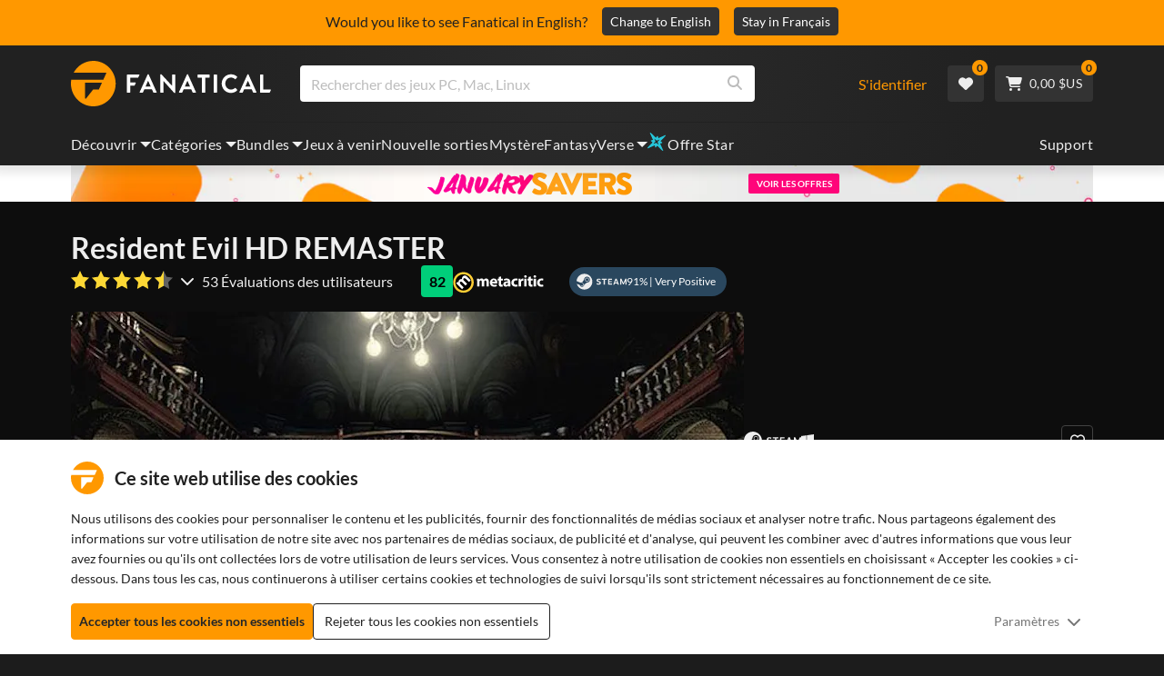

--- FILE ---
content_type: text/html; charset=utf-8
request_url: https://www.fanatical.com/fr/game/resident-evil-hd
body_size: 138554
content:
<!DOCTYPE html><html lang="fr"><head><meta charset="utf-8"><meta httpequiv="content-language" content="fr"><meta property="og:site_name" content="Fanatical"><meta property="og:type" content="website"><meta name="twitter:card" content="summary_large_image"><meta name="twitter:site" content="@Fanatical"><meta name="twitter:creator" content="@Fanatical"><meta name="viewport" content="width=device-width,initial-scale=1">
        <title>Resident Evil HD REMASTER | PC Steam Game | Fanatical</title>
        <meta property="og:title" content="Resident Evil HD REMASTER | PC Steam Game | Fanatical" />
        <meta property="twitter:title" content="Resident Evil HD REMASTER | PC Steam Game | Fanatical" />
        <meta property="og:url" content="https://www.fanatical.com/fr/game/resident-evil-hd" />
        <link rel="canonical" href="https://www.fanatical.com/fr/game/resident-evil-hd" />
        <meta name="description" content="Relive a cult classic of the survival horror genre with the Resident Evil HD REMASTER - grab those herbs and ammo... and watch out for those zombies!" />
        <meta property="og:description" content="Relive a cult classic of the survival horror genre with the..." />
        <meta property="twitter:description" content="Relive a cult classic of the survival horror genre with the Resident Evil HD REMASTER - grab those herbs and ammo... and..." />
        <meta property="og:image" content="https://cdn-ext.fanatical.com/production/product/1280x720/fdb61129-3268-40ea-bce4-b776ae36e0ef.jpeg" />
        <meta property="twitter:image" content="https://cdn-ext.fanatical.com/production/product/1280x720/fdb61129-3268-40ea-bce4-b776ae36e0ef.jpeg" />
        <meta name="twitter:image:alt" content="Resident Evil HD REMASTER" />
        
      <link href="https://w2m9492ddv-dsn.algolia.net" rel="preconnect" crossorigin=""><link href="https://ef.fanatical.com" rel="preconnect" crossorigin=""><link href="https://connect.facebook.net" rel="preconnect" crossorigin=""><link href="https://js-agent.newrelic.com" rel="preconnect" crossorigin=""><link href="https://www.gstatic.com" rel="preconnect" crossorigin=""><link href="https://sentry.io" rel="preconnect" crossorigin=""><link href="https://accounts.google.com" rel="preconnect" crossorigin=""><link rel="manifest" href="/manifest.json"><link rel="preconnect" href="https://fonts.gstatic.com"><link rel="preload" href="https://fonts.googleapis.com/css2?family=Montserrat:wght@300;
    400;700;900&amp;display=swap" as="style" onload="this.onload=null,this.rel=&quot;stylesheet&quot;"><script>!function(e,t,a,n,g){e[n]=e[n]||[],e[n].push({"gtm.start":(new Date).getTime(),event:"gtm.js"});var m=t.getElementsByTagName(a)[0],r=t.createElement(a);r.async=!0,r.src="https://www.googletagmanager.com/gtm.js?id=GTM-KX5XG73",m.parentNode.insertBefore(r,m)}(window,document,"script","dataLayer")</script><script>window.GlobalSnowplowNamespace=window.GlobalSnowplowNamespace||[],window.GlobalSnowplowNamespace.push("snowplow"),window.snowplow=function(){(window.snowplow.q=window.snowplow.q||[]).push(arguments)},window.snowplow.q=window.snowplow.q||[],window.snowplow("newTracker","cf","ij.fanatical.com",{appId:"FanaticalReact",cookieDomain:".fanatical.com",contexts:{webPage:!1,performanceTiming:!1}});const sMatch=(" "+document.cookie).match(new RegExp("[; ]sp=([^\\s;]*)")),networkId=sMatch?unescape(sMatch[1]):"";window.snowplow("trackStructEvent","pageload","pageload",networkId),function(e,o,n,a,w,d,i,s){for(k in e.moengage_object=w,t={},q=function(o){return function(){(e.moengage_q=e.moengage_q||[]).push({f:o,a:arguments})}},f=["track_event","add_user_attribute","add_first_name","add_last_name","add_email","add_mobile","add_user_name","add_gender","add_birthday","destroy_session","add_unique_user_id","moe_events","call_web_push","track","location_type_attribute"],h={onsite:["getData","registerCallback"]},f)t[f[k]]=q(f[k]);for(k in h)for(l in h[k])null==t[k]&&(t[k]={}),t[k][h[k][l]]=q(k+"."+h[k][l]);d=o.createElement(n),i=o.getElementsByTagName(n)[0],d.async=1,d.src="https://cdn.moengage.com/webpush/moe_webSdk.min.latest.js",i.parentNode.insertBefore(d,i),e.moe=e.moe||function(){return s=arguments[0],t},d.onload=function(){s&&(e[w]=moe(s))}}(window,document,"script",0,"Moengage")</script><link rel="icon" sizes="192x192" href="https://cdn.fanatical.com/production/icons/fanatical-icon-android-chrome-192x192.png"><link rel="apple-touch-icon" sizes="180x180" href="https://cdn.fanatical.com/production/icons/fanatical-icon-apple-touch-icon-180x180.png"><link rel="apple-touch-icon" sizes="152x152" href="https://cdn.fanatical.com/production/icons/fanatical-icon-apple-touch-icon-152x152.png"><link rel="apple-touch-icon" href="https://cdn.fanatical.com/production/icons/fanatical-icon-apple-touch-icon-120x120.png"><link rel="shortcut icon" type="image/png" sizes="32x32" href="https://cdn.fanatical.com/production/icons/favicon-32x32.png"><link rel="shortcut icon" href="https://cdn.fanatical.com/production/icons/favicon.ico"><link rel="mask-icon" href="https://cdn.fanatical.com/production/icons/pinned-icon.svg" color="#222222"><meta name="theme-color" content="#212121"><link rel="chrome-webstore-item" href="https://chromewebstore.google.com/detail/fanatical-pc-game-price-c/fifbkhhgkgphkjjnjkgdfknbkkgapnca"><meta name="robots" content="max-snippet:-1, max-video-preview:-1, max-image-preview:large"><script id="locale">window.locale = 'fr';
      window.translations = {".redeemgiftshare.giftredeemlink":"Lien du cadeau du destinataire",".steam-modal-question.answerthree":"Il est probable que votre compte Steam soit limité. Un compte Steam illimité est un compte qui a dépensé au moins 5,00$ USD dans la boutique Steam. Si votre compte est illimité et que vous rencontrez des problèmes pour le lier, vous pouvez contacter notre équipe d'assistance ici {link}.",".wishlistsharecopyfield.wishlistlink":"Lien de liste de souhaits","AsterixProducts.seoBlurb":"Bienvenue en Gaule ! Rejoignez Astérix, Obélix et leur village de Gaulois intrépides qui déjouent les plans des Romains, explorent de nouvelles terres et vous offrent des moments de rire inoubliables. Les éditions omnibus BD rassemblent leurs aventures légendaires dans un recueil unique, idéal pour les nouveaux lecteurs comme pour les fans de longue date ! Prêt à rejoindre la Résistance ?","AsterixProducts.title":"Omnibus Astérix et Obélix","AutoFAQs.aAge":"Selon {ageRatingBoard}, {productName} convient aux joueurs âgés de {ageInYears} et plus.","AutoFAQs.aCategory":"Oui, les utilisateurs Fanatical ont marqué {productName} comme {categoryName}","AutoFAQs.aCriticRecommends":"{percentRecommended}% des critiques sur Metacritic recommandent {productName}. Le Metascore est {ratingScore} sur 100.","AutoFAQs.aCriticRecommendsAcclaimed":"Oui, {productName} a un large consensus critique.","AutoFAQs.aDeckSupportPlayable":"Oui, {productName} n'est pas entièrement vérifié par Steam Deck, mais l'éditeur dit qu'il est « jouable » sur Steam Deck.","AutoFAQs.aDeckSupportUnsupported":"Non, {productName} n'est actuellement pas jouable sur Steam Deck.","AutoFAQs.aDeckSupportVerified":"Oui, {productName} est Steam Deck vérifié.","AutoFAQs.aDevelopers":"{productName} a été développé par {developersList}","AutoFAQs.aDifficultyEasy":"{easyPercentage}% des utilisateurs de GameFAQ ont indiqué que {productName} correspond à Simple ou Facile.","AutoFAQs.aDifficultyHard":"{hardPercentage}% des utilisateurs de GameFAQ ont déclaré que {productName} est difficile ou impitoyable.","AutoFAQs.aDifficultyJustRight":"{justRightPercentage}% des utilisateurs de GameFAQ ont déclaré que la difficulté était juste.","AutoFAQs.aDifficultyPrefixEasy":"Relaxez vous et profitez!","AutoFAQs.aDifficultyPrefixHard":"Êtes-vous prêt à relever un défi ?","AutoFAQs.aDifficultyPrefixJustRight":"Quelque part au milieu.","AutoFAQs.aDlc":"Les DLC disponibles pour {baseGameName} incluent {dlcList}","AutoFAQs.aDlcParent":"Oui, vous aurez besoin {baseGameName} sur la même plateforme pour jouer {productName}.","AutoFAQs.aEditionContents":"{editionName} contient :","AutoFAQs.aEditionsCount":"Il y a {editionCount} éditions. Ils sont {editionNameList}","AutoFAQs.aFeature":"Oui. Les utilisateurs Fanatical ont marqué {productName} comme ayant {featureName}","AutoFAQs.aGenre":"Les utilisateurs Fanatical ont marqué {productName} comme {genreList}","AutoFAQs.aHeadsetList":"{productName} peut être joué sur ces casques VR :","AutoFAQs.aHeadsetSingle":"Oui, {productName} prend en charge {headsetName}","AutoFAQs.aLinux":"Oui, {productName} prend en charge Linux.","AutoFAQs.aMac":"Oui, {productName} prend en charge MacOS.","AutoFAQs.aOtherDlc":"Les DLC disponibles pour {baseGameName} incluent {dlcList}","AutoFAQs.aPlayTime":"La durée de jeu moyenne des utilisateurs de GameFAQ est de {averageHours} heure.","AutoFAQs.aPlayTimeExtra":"{userPercentage}% des utilisateurs ont joué {productName} pendant plus de {numberOfHours} heures.","AutoFAQs.aPublishers":"{productName} est publié par {publishersList}","AutoFAQs.aReleasePost":"{productName} est sorti le {releaseDate}","AutoFAQs.aReleasePre":"{productName} sera disponible à partir de {releaseDate}.","AutoFAQs.aReleasePreEarly":"{productName} sera disponible avec accès anticipé le {earlyAccessDate}. Il sera entièrement publié le {releaseDate}.","AutoFAQs.aReleasePreEarlyNow":"{productName} est désormais disponible en accès anticipé. Il sera entièrement publié le {releaseDate}.","AutoFAQs.aTheme":"Les utilisateurs Fanatical ont marqué {productName} comme {themeList}","AutoFAQs.aUserRecommends":"{percentRecommended}% des utilisateurs de Fanatical recommandent {productName}. La note moyenne des avis est de {ratingScore}","AutoFAQs.aVrRequiredNo":"Non, la VR est facultative en {productName}","AutoFAQs.aVrRequiredYes":"Oui, {productName} correspond uniquement à la réalité virtuelle","AutoFAQs.aisGood":"Oui, {percentRecommendedUser}% des utilisateurs de Fanatical et {percentRecommendedCritic}% des critiques sur Metacritic recommandent {productName}.","AutoFAQs.qAge":"Quelle est la limite d'âge de {productName} ?","AutoFAQs.qCategory":"Est-ce que {productName} {categoryName}?","AutoFAQs.qCriticRecommends":"Est-ce que {productName} est acclamé par la critique ?","AutoFAQs.qDeckSupport":"Puis-je jouer {productName} sur Steam Deck ?","AutoFAQs.qDevelopers":"Qui a développé {productName}?","AutoFAQs.qDifficulty":"À quel point {productName}est-il difficile ?","AutoFAQs.qDifficultyEasy":"Est-ce que {productName} est facile ?","AutoFAQs.qDifficultyHard":"Est-ce que {productName} est difficile ?","AutoFAQs.qDlc":"Quel DLC est disponible pour {baseGameName} ?","AutoFAQs.qDlcParent":"Ai-je besoin du jeu de base pour jouer {productName}?","AutoFAQs.qEarlyAccess":"Quand est l'accès anticipé pour {productName}?","AutoFAQs.qEditionContents":"Qu'est-ce qui vient avec {editionNameFull}?","AutoFAQs.qEditionsCount":"Combien y a-t-il d’éditions de {baseGameName} ?","AutoFAQs.qFeature":"Est-ce que {productName} a {featureName}?","AutoFAQs.qGenre":"Quel genre est {productName}?","AutoFAQs.qHeadsetList":"Quels casques VR sont pris en charge par {productName} ?","AutoFAQs.qHeadsetSingle":"Puis-je jouer à {productName} contre {headsetName}?","AutoFAQs.qLinux":"Puis-je jouer {productName} sous Linux ?","AutoFAQs.qMac":"Puis-je jouer {productName} sur MacOS ?","AutoFAQs.qMacSpec":"De quel matériel Mac ai-je besoin pour jouer {productName} ?","AutoFAQs.qMacSpecMin":"Quelle est la configuration matérielle minimale d'un Mac pour {productName} ?","AutoFAQs.qMacSpecRec":"Quelle est la spécification matérielle Mac recommandée pour {productName} ?","AutoFAQs.qOtherDlc":"Quel autre DLC existe-t-il pour {baseGameName} ?","AutoFAQs.qPlayTime":"Combien de temps faut-il pour jouer {productName}?","AutoFAQs.qPreorderBonus":"Qu'est-ce que le bonus de Précommande pour {productName}?","AutoFAQs.qPublishers":"Par qui {productName} est-il publié ?","AutoFAQs.qReleasePost":"Quand {productName} est-il sorti ?","AutoFAQs.qReleasePre":"Quand sortira {productName}?","AutoFAQs.qSpec":"De quel matériel PC ai-je besoin pour jouer {productName}?","AutoFAQs.qSpecMin":"Quelle est la spécification matérielle minimale du PC pour {productName} ?","AutoFAQs.qSpecRec":"Quelle est la spécification matérielle PC recommandée pour {productName} ?","AutoFAQs.qTheme":"Quels thèmes a {productName}?","AutoFAQs.qUserRecommends":"Que pensent les utilisateurs de {productName}?","AutoFAQs.qVrRequired":"La VR est-elle obligatoire pour jouer {productName} ?","AutoFAQs.qisGood":"Est-ce que {productName} est un bon jeu ?","BadgeSlash.label.bundle":"Bundle exclusif","BadgeSlash.label.buynow":"Acheter maintenant","BadgeSlash.label.category":"Soldes de catégorie","BadgeSlash.label.downloadandplay":"Téléchargez et jouez","BadgeSlash.label.earlyaccess":"Disponible {date}","BadgeSlash.label.earlyaccess,now":"Maintenant","BadgeSlash.label.flashdeal":"Offre flash","BadgeSlash.label.franchisesale":"Soldes de franchise","BadgeSlash.label.just-launched":"Vient de sortir","BadgeSlash.label.new":"Nouveau","BadgeSlash.label.preorder":"Sorties {date}","BadgeSlash.label.publishersale":"Soldes d'éditeur","BadgeSlash.label.sitewide":"Soldes sur tout le site","BadgeSlash.label.stardeal":"Offre Star","BundleGameDetails.UserRatings":"{userReviewTotalRatings} Notes des utilisateurs","BundleRedesignTierBoxes.bestvalue":"Meilleure valeur","BundleRedesignTierBoxes.products":"{count} Produits","BundleRedesignTieredProducts.products":"{count} Produits","BundleRedesignTieredProducts.recommendedForYou":"Recommandé pour vous","CartMoveToWishlist.addtowishlist":"Placer dans la liste de souhaits","CartMoveToWishlist.cancel":"Annuler","CartMoveToWishlist.messageOne":"Déplacez-le vers votre liste de souhaits et nous vous informerons lorsqu'il sera en vente ou ajouté à un pack.","CartMoveToWishlist.messageTwo":"Vous pouvez également partager votre liste de souhaits avec votre famille ou vos amis, afin d'obtenir le cadeau parfait à chaque fois !","CartMoveToWishlist.title":"Déplacer cet article vers votre liste de souhaits ?","CharityLeaderboard.title":"Classement des meilleurs contributeurs","DateOfBirth.day":"Jour","DateOfBirth.error.day":"Veuillez sélectionner un jour","DateOfBirth.error.month":"Veuillez sélectionner un mois","DateOfBirth.error.year":"Veuillez sélectionner une année","DateOfBirth.month":"Mois","DateOfBirth.year":"Année","DonationTotal.Heading.donated":"Donné","DonationTotal.Heading.donated-so-far":"Donné jusqu'à présent","DonationTotal.SoldOut.copy":"Merci à tous ceux qui ont donné. Si vous avez raté l'occasion et souhaitez tout de même faire un don pour soutenir le travail de {charityName}, veuillez {link} vous rendre sur leur site Web.","DonationTotal.SoldOut.copy.link":"Cliquez ici","DonationTotal.SoldOut.copynodonationlink":"Merci à tous ceux qui ont donné.","DonationTotal.SoldOut.title":"Désolé, ce bundle est maintenant en rupture de stock","DonationTotal.SubText.topdonation":"Meilleur don : {topDonaterName} {topDonaterPrice}","DonationTotal.viewleaderboard":"Voir le classement","E000":"AnonId manquant","E001":"Veuillez entrer une adresse mail","E002":"Veuillez entrer une adresse email valide","E003":"Veuillez entrer un mot de passe","E004":"Veuillez choisir un mot de passe plus compliqué","E005":"Le mot de passe doit comporter moins de 100 caractères","E006":"Veuillez entrer une adresse email valide","E007":"Veuillez entrer une adresse email valide","E100":"E-mail ou mot de passe incorrect","E201":"Veuillez réinitialiser votre mot de passe","E202":"Erreur de mot de passe inconnue","E301":"Un compte avec cette adresse e-mail existe déjà","E401":"Données manquantes sur Facebook","E402":"La validation Facebook a échoué","E403":"Un compte avec cette adresse e-mail existe déjà, veuillez vous connecter avec votre mot de passe, utiliser la connexion magique ou réinitialiser votre mot de passe","E501":"La connexion a échoué, veuillez laisser plus de temps entre les tentatives de connexion","E502":"Une erreur inattendue s'est produite","E601":"Code à deux facteurs incorrect","E602":"Jeton incorrect","E701":"Données manquantes de Google","E702":"La validation Google a échoué","E703":"Les cookies ne sont pas activés dans l'environnement actuel.","E800":"Erreur inattendue de connexion Fandom - veuillez réessayer ou essayer une autre méthode de connexion","E8000":"AnonId manquant","E8004":"Le nom à afficher ne doit pas contenir de mot offensant","E801":"Données de connexion Fandom manquantes - veuillez réessayer ou essayer une autre méthode de connexion","E802":"La connexion Fandom a échoué - veuillez réessayer ou essayer une autre méthode de connexion","E803":"Votre compte Fandom n'est pas confirmé. Veuillez confirmer votre adresse e-mail auprès de Fandom et réessayez de vous connecter, ou essayez une autre méthode de connexion","ExtensionMidPageBanner.assistant":"Comparaison des prix des jeux PC","ExtensionMidPageBanner.browserextension":"Extension du navigateur","ExtensionMidPageBanner.bullet.five":"Extension de navigateur sûre et sécurisée","ExtensionMidPageBanner.bullet.four":"Remises exclusives","ExtensionMidPageBanner.bullet.one":"Comparez les prix en naviguant","ExtensionMidPageBanner.bullet.three":"Confidentialité améliorée","ExtensionMidPageBanner.bullet.two":"Appliquer automatiquement les coupons","ExtensionMidPageBanner.button.try-now":"Installer maintenant","ExtensionMidPageBanner.fanatical":"Fanatical","ExtensionMidPageBanner.fanaticalassistant":"Comparaison des prix des jeux PC Fanatical","ExtensionMidPageBanner.new-and-improved":"Nouveau et amélioré","ExtensionMidPageBanner.text.intro":"Ne manquez jamais grand-chose avec The Fanatical Extension","FeaturedTab.messageBlock.lastChance":"Pré commandez maintenant","FeaturedTab.messageBlock.outnow":"Disponible","GamingHubHeader.introText.p1":"Personnalisez, entraînez-vous et gagnez partout avec votre nouveau tableau de bord de jeu.","GamingHubHeader.introText.p2":"Disponible sur tous les PC Windows 10 et 11.","GamingHubHeader.title":"Centre de jeu Omen","GamingHubHeader.title.introducing":"Présentation","HallOfFame.sofar":" Jusqu'à présent","HowToGiftBanner.heading":"Comment offrir un jeu","HowToGiftBanner.heading-gift-card":"Comment offrir un produit","HowToGiftBanner.link.large":"Retour au guide des cadeaux","HowToGiftBanner.modal.button.close":"Fermer","HowToGiftBanner.modal.heading":"Comment offrir un jeu","HowToGiftBanner.point.mobile":"Découvrez comment offrir numériquement un jeu en quelques étapes simples.","HowToGiftBanner.point.one.text":"Trouvez le cadeau idéal et ajoutez-le à votre panier. Assurez-vous de cocher la case à la caisse pour \"Offrir cette commande\".","HowToGiftBanner.point.one.title":"Ajouter au panier","HowToGiftBanner.point.three.text":"Complétez votre achat comme d'habitude et détendez-vous ! Vous pouvez modifier tous les détails de votre espace de compte si vous en avez besoin.","HowToGiftBanner.point.three.title":"Complétez la commande","HowToGiftBanner.point.two.text":"Entrez les détails du destinataire, écrivez un message personnel, choisissez un thème et fixez une date à laquelle vous souhaitez que le cadeau arrive.","HowToGiftBanner.point.two.title":"Cadeau personnalisé","HpOmenGamingHub.button.find-out-more":"Télécharger sur présage","HpOmenGamingHub.text.unlock-games":"Déverrouiller des jeux : déverrouillez de nouveaux jeux gratuitement lorsque vous utilisez OMEN Gaming Hub. Jeux mis à jour chaque semaine, il y a donc toujours quelque chose à jouer. Actuellement disponible uniquement aux États-Unis, en Chine, au Royaume-Uni, en Inde et au Mexique.","HybridSaleContent.browse.game-bundles":"Bundle de jeux","HybridSaleContent.browse.game-under-five":"Jeux sous {price}","HybridSaleContent.browse.multiplayer":"Jeux multijoueurs","HybridSaleContent.browse.new-and-upcoming":"Prochaines sorties et nouvelles versions","HybridSaleContent.browse.steam-deck-games":"Jeux de pont à Steam","HybridSaleContent.browse.top-deals":"{name} Offres","HybridSaleContent.heading.explore":"Découvrez les offres de jeux PC","HybridSaleContent.heading.explore.sale":"Explorez le {saleDisplayName}","MyGamesSection.button.find-out-more":"Télécharger sur présage","MyGamesSection.label.my-games":"Mes jeux","MyGamesSection.subtitle.game-time":"Temps de jeu","MyGamesSection.subtitle.launcher":"Lanceur","MyGamesSection.text.game-time":"Suivez vos heures de jeu grâce à la fonction Temps de jeu. La partie n'est terminée que lorsque vous dites que c'est fini.","MyGamesSection.text.launcher":"Plus de jeu, moins de cache-cache. Le tableau de bord est le moyen le plus simple de localiser et de lancer des jeux de votre bibliothèque.","MyGamesSection.title.longer":"Plus long.","MyGamesSection.title.play":"Jouer","MyGamesSection.title.play-better":"Jouez mieux.","MyGamesSection.title.wherever":"Partout où.","MyWishlist.recommededforyou":"Recommandé pour toi","OnSalePage.seodesc":"Meilleures ventes de jeux PC, Mac et Linux de plus de 750 éditeurs de renom. Que vous recherchiez les derniers jeux les plus populaires ou l'un de nos packs exclusifs, nous sommes passionnés par les meilleures offres du monde.","OnSalePage.seotitle":"Offres de jeux PC : jeux et clés Steam en promotion","OperaGxCard.bullets.four":"VPN gratuit intégré.","OperaGxCard.bullets.one":"Utilisez 80 % de RAM en moins.","OperaGxCard.bullets.three":"Twitch et Discord intégrés dans la barre latérale.","OperaGxCard.bullets.two":"Limiteurs de CPU, RAM et réseau.","OperaGxCard.button.download":"Téléchargement gratuit","OperaGxCard.button.more":"Télécharger maintenant","OperaGxCard.button.no":"Non merci","OperaGxCard.heading":"Opera GX : le navigateur pour les joueurs","OperaGxCard.install":"Inclus gratuitement dans votre cadeau ! Bénéficiez d’une expérience de jeu et de navigation inégalée sur mobile et ordinateur.","OperaGxCard.modal.text":"Obtenez une expérience de jeu et de navigation inégalée sur mobile et ordinateur de bureau.","OperaGxCard.modal.title":"Opera GX : le navigateur pour les joueurs","PAP000":"Un problème inattendu est survenu avec votre paiement, veuillez réessayer ou contacter l'assistance","PAP001":"ApplePay a refusé cette commande. Cela peut se produire pour un certain nombre de raisons, notamment des informations de carte incorrectes. Veuillez réessayer ou contacter l'assistance","PAP002":"Un problème inattendu est survenu avec ApplePay, veuillez réessayer ou contacter l'assistance","PAP003":"ApplePay n'a pas pu être chargé. Veuillez essayer un autre mode de paiement","PB001":"Certaines informations de facturation obligatoires sont manquantes","PB002":"Erreur lors de l'enregistrement des détails de facturation, veuillez réessayer","PB003":"Champs de facturation invalides","PC001":"Le nom du titulaire de la carte doit être saisi","PE000":"Un problème inattendu est survenu avec votre paiement, veuillez réessayer ou contacter l'assistance technique","PE001":"Nous n'avons pas trouvé votre commande. Veuillez réessayer","PE002":"Il y a eu un problème avec vos informations de paiement. Veuillez réessayer","PE003":"Votre compte utilisateur connecté a changé pendant le paiement. Veuillez réessayer","PE004":"Votre adresse IP a changé lors du paiement. Veuillez réessayer","PE005":"Le paiement ne peut pas être effectué, veuillez réessayer ou contacter notre service d'assistance technique","PE006":"Le paiement ne peut pas être effectué, veuillez réessayer ou contacter notre service d'assistance technique","PE007":"Le mode de paiement n'a pas pu être défini comme principal","PE008":"Le processus de paiement a expiré, veuillez soumettre à nouveau votre commande","PES000":"Il y a eu un problème inattendu avec votre coupon, veuillez contacter le support technique","PES001":"Commande introuvable","PES002":"Commande déjà traitée","PES003":"Commande non valide","PGD000":"Un problème inattendu est survenu avec votre paiement, veuillez réessayer ou contacter l'assistance technique","PGD001":"Nous n'avons pas trouvé votre commande. Veuillez réessayer","PGD002":"Nous n'avons pas trouvé votre commande. Veuillez réessayer","PGD003":"Le paiement ne peut pas être effectué, veuillez réessayer ou contacter notre service d'assistance technique","PGD004":"Votre fournisseur de paiement a refusé cette commande. Cela peut se produire pour un certain nombre de raisons, notamment des informations de carte incorrectes. Veuillez réessayer ou contacter l'assistance technique","PGP000":"Un problème inattendu est survenu avec votre paiement, veuillez réessayer ou contacter l'assistance technique","PGP001":"Google Pay a refusé cette commande. Cela peut se produire pour un certain nombre de raisons, notamment des informations de carte incorrectes. Veuillez réessayer ou contacter l'assistance technique","PGP002":"Un problème inattendu est survenu avec Google Pay. Veuillez réessayer ou contacter l'assistance technique","PGP003":"Google Pay n'a pas pu être chargé. Veuillez essayer un autre mode de paiement","PP000":"Il y a eu un problème inattendu avec votre paiement Paypal, veuillez réessayer ou contacter l'assistance technique","PP001":"Il y a eu un problème inattendu avec votre paiement Paypal, veuillez réessayer","PP002":"Vous avez annulé votre paiement Paypal, veuillez réessayer ou choisir une autre méthode","PPP000":"Il y a eu un problème inattendu avec votre paiement Paypal, veuillez réessayer ou choisir un autre mode de paiement","PPS002":"Il y a eu un problème avec vos informations de paiement. Veuillez réessayer","PSC000":"Échec de la suppression de la carte enregistrée, veuillez contacter l'assistance technique","PSC001":"Échec de la suppression de la carte enregistrée, référence utilisateur introuvable. Veuillez réessayer","PSC002":"Échec de la suppression de la carte enregistrée, référence de la carte introuvable. Veuillez réessayer","PSC003":"Une erreur s'est produite lors de la tentative de suppression de la carte enregistrée. Veuillez réessayer ou contacter l'assistance technique","PageNotFound.header.button":"Aller à la page d'accueil","PageNotFound.header.h1":"Oups ! Page non trouvée!","PageNotFound.header.text":"Nous ne parvenons pas à trouver la page que vous recherchez. Essayez d'utiliser la barre de recherche ci-dessus ou rendez-vous sur la page d'accueil.","PageNotFound.search-hits.title":"Voici ce que nous pensons que vous recherchiez","PageNotFound.top-sellers.title":"Découvrez nos produits les plus vendus","PeakPerformance.button.find-out-more":"Télécharger sur Omen","PeakPerformance.button.watch-video":"Regarder la vidéo","PeakPerformance.label":"Optimiseur","PeakPerformance.text":"Libérez de la RAM, contrôlez le CPU, le GPU et plus encore pour que votre machine fonctionne correctement.","PeakPerformance.title.get-peak":"Obtenez le pic","PeakPerformance.title.performance":"de performance","PickAndMixAddAll.addall":"Ajoutez tout pour {price}","PickAndMixAddAll.button.addalltocart":"Tout ajouter","PickAndMixAddAll.button.removeallfromcart":"Enlever tout","PickAndMixCard.details":"Détails","PickAndMixCard.productdetails":"détails du produit","PickAndMixDesktopLayout.coupon.description":"Dépensez {price} ou plus et obtenez instantanément un coupon gratuit pour échanger jusqu'à 10 pistes, qui seront automatiquement ajoutées à votre commande","PickAndMixDesktopLayout.dlc.description.parent":"Ce contenu nécessite {parent} sur la même plateforme pour jouer","PickAndMixDesktopLayout.dlc.title":"Contenu téléchargeable.","PickAndMixDesktopLayout.freecoupon.title":"Coupon gratuit :","PickAndMixDesktopLayout.savemoremessage":"Créez votre propre pack à partir de {savingText}. Ajoutez {bundleType} pour commencer à économiser. Plus vous en ajoutez, plus vous économisez !","PickAndMixDesktopLayout.savingText":"{firstTierQuantity} pour {firstTierPrice}","PickAndMixMobileLayout.coupon.description":"Dépensez {price} ou plus et obtenez instantanément un coupon gratuit pour échanger jusqu'à 10 pistes, qui seront automatiquement ajoutées à votre commande","PickAndMixMobileLayout.dlc.description.parent":"Ce contenu nécessite {parent} sur la même plateforme pour jouer","PickAndMixMobileLayout.dlc.title":"Contenu téléchargeable.","PickAndMixMobileLayout.freecoupon.title":"Coupon gratuit :","PickAndMixMobileLayout.savemoremessage":"Créez votre propre pack à partir de {savingText}. Ajoutez {bundleType} pour commencer à économiser. Plus vous en ajoutez, plus vous économisez !","PickAndMixMobileLayout.savingText":"{firstTierQuantity} pour {firstTierPrice}","PickAndMixNoProducts.regionLocked.other":"Voici quelques-uns de nos autres excellents forfaits disponibles pour vous.","PickAndMixNoProducts.regionLocked.title":"Désolé, Le {name} n'est pas disponible dans votre région","PickAndMixProductPage.aboutTitle":"À propos de ce bundle","PickAndMixSubtotal.gotocart":"Aller au panier","PickAndMixSubtotal.subtotal":"Total","PickAndMixTierBoxes.bestvalue":"Meilleure valeur","PickAndMixTierBoxes.peritem":"Par objet","PicksForYouGetStartedModal.point1text":"Une file d'attente personnalisée en fonction de votre liste de souhaits, de vos achats et de votre historique de navigation.","PicksForYouGetStartedModal.point1title":"Découvrez un nouveau jeu","PicksForYouGetStartedModal.point2text":"Ajoutez au panier, à la liste de souhaits ou passez à la recommandation suivante.","PicksForYouGetStartedModal.point2title":"Des actions simples","PicksForYouGetStartedModal.point3text":"Chaque choix devient plus intelligent au fur et à mesure que vous interagissez.","PicksForYouGetStartedModal.point3title":"Adapté à vos besoins","PicksForYouGetStartedModal.startexploring":"Commencez à explorer","PicksForYouGetStartedModal.title":"Bienvenue chez Fanatical Picks for You","PnmSelectedGameCollapsible.itemsaddedtoyourbundle":"les articles ajoutés à votre forfait apparaîtront ici","PnmSelectedGameCollapsible.selecteditems":"Articles sélectionnés","PreferenceCard.switch":"{switchText}","PreferenceCard.title":"{title}","ProductDLCPage.description":"Parcourez tous les DLC disponibles pour {productName} pour tirer le meilleur parti de votre jeu PC préféré","ProductDLCPage.editionTitle":"Toutes les éditions {productName}","ProductDLCPage.seotitle":"{productName} DLC","ProductDLCPage.title":"{productName} DLC","ProductListingControls.button.filter.hide":"Masquer les filtres","ProductListingControls.button.filter.show":"Filtre","ProductListingControls.resultcount":"{resultCount} Résultats","ProductListingControls.showing-results":"Affichage de {number} Produits","ProductListingControls.sort.label":"Trier:","ProductListingModal.clear":"Effacer les filtres","ProductListingModal.modal.button.view":"Afficher {number} résultats","ProductListingModal.modal.header":"Filtres","ProductListingPage.clear":"Effacer les filtres","ProductPanel.messageBlock.lastChance":"Dernière chance d'économiser","ProductsMegaMenuTabLink.label.new":"Nouveau","Recommended.header":"Les joueurs Fanatical recommendent","SPD001":"Erreur lors du chargement des modes de paiement, veuillez réessayer","SquadUp.button.explore-oasis-live":"Découvrez Oasis Live","SquadUp.button.watch-video":"Regarder la vidéo","SquadUp.label":"Présentation d'Oasis Live","SquadUp.subtitle":"Temps de jeu","SquadUp.text":"Salle virtuelle pour que vous et vos amis puissiez jouer ensemble. Passer du temps ensemble. Rigolez ensemble. Combattez ensemble.","SquadUp.title":"Faites équipe. Allons-y.","StandardUpsellModal.UserRatings":"{userReviewTotalRatings} Notes des utilisateurs","StandardUpsellModal.adding":"Ajouter","StandardUpsellModal.addtocart":"Ajouter au panier","SuspiciousCountryChallenge.country-further":"Ouvrez l’e-mail que nous venons de vous envoyer et entrez le code de vérification à 6 lettres dans la case ci-dessous.","SuspiciousCountryChallenge.country-intro":"Désolé pour ça, nous devons juste vérifier que c'est bien toi","SuspiciousCountryChallenge.country-title":"Vérification du pays","TMP1":"Nous mettons actuellement à jour notre système de paiement. Veuillez réessayer dans quelques minutes.","TieredUpsellModal.shopall":"Magasinez toutes les soldes","TieredUpsellModal.spend":"Dépenser","TieredUpsellModal.spend12":"Jeu de mystère gratuit","TieredUpsellModal.spend20":"Jeu mystère gratuit \"très positif\"","TieredUpsellModal.spend30":"Jeu mystère gratuit « extrêmement positif »","ValidCoupon.button.apply":"Appliquer le coupon","ValidCoupon.button.exclusions-apply":"Des exclusions s'appliquent.","ValidCoupon.description.min-spend":"lorsque vous dépensez au moins {min}","ValidCoupon.description.money":"Économisez {money} avec le code {code} {minSpend}. {exclusionsApply}","ValidCoupon.description.percent":"Économisez {percent}% avec le code {code} {minSpend}. {exclusionsApply}","VisibleVoucher.button.apply":"Appliquer Coupon","VisibleVoucher.button.exclusions":"Des exclusions s'appliquent","VisibleVoucher.modal.button.close":"Fermer","VisibleVoucher.modal.title":"Conditions du coupon","VisibleVoucher.text.save-extra":"Économisez un supplément","VoucherDeliveryBanner.button-text":"En savoir plus","VoucherDeliveryBanner.emailedToYou":"Recevez un coupon par e-mail avec l'achat. Des exclusions s'appliquent","VoucherDeliveryBanner.modal.terms.sub":"Pour recevoir ce coupon, passez une commande répondant à ces conditions:","VoucherDeliveryBanner.modal.terms.title":"Conditions de qualification du coupon","VoucherDeliveryBanner.offnextOrder":"de réduction sur votre prochaine commande","WeeklyGames.button.find-out-more":"Télécharger sur présage","WeeklyGames.label":"Récompenses","WeeklyGames.subtitle.unlock-games":"Débloquer des jeux","WeeklyGames.subtitle.win-prizes":"Gagnez des prix","WeeklyGames.text.win-prizes":"Soyez récompensé par des prix exclusifs, simplement en jouant aux jeux que vous aimez. Activez OMEN Gaming Hub et participez à des défis quotidiens pour gagner des objets en jeu et même des produits du monde réel. Commencez à gagner aujourd'hui.","WeeklyGames.title":"Gagnez des jeux chaque semaine","WelcomeNewUser.secondPurchase":"+ Vous pourriez recevoir 5% de rabais sur votre deuxième achat","WelcomeNewUser.smallprint":"Les conditions générales complètes s'appliquent","WelcomeNewUser.title":"Ici pour vous apporter les meilleurs jeux PC, les nouvelles versions et d'énormes réductions","WelcomeNewUser.viewButton":"Voir maintenant","WishlistCard.add_to_cart":"Ajouter au panier","WishlistCardDeleteBtn.addtoyourwishlist":"Ajouter à la liste de souhaits","WishlistCardDeleteBtn.delete":"Supprimer","about.focus.body":"Basée au Royaume-Uni, Fanatical appartient à Fandom, la plus grande plateforme de fans au monde avec plus de 350 millions d'utilisateurs mensuels, et est gérée par cette dernière. Depuis plus de 30 ans, Focus collabore avec succès avec des développeurs et des éditeurs de jeux PC de toutes tailles. Plus de 30 employés travaillent dans nos bureaux du Staffordshire et à distance.","about.integrity.body":"Chez Fanatical, nous avons fait le choix de toujours agir avec intégrité. Nous veillons à ce que tous nos produits soient sous licence officielle, au profit de nos clients et de nos partenaires éditeurs.","about.integrity.header":"Notre intégrité","about.meta":"À propos | Fanatique","about.meta_description":"Fanatical a pour mission d'aider les joueurs du monde entier à trouver des jeux exceptionnels à des prix imbattables. Fanatical vous permet de trouver rapidement le jeu de vos rêves parmi une sélection de plus de 5 000 jeux numériques sous licence officielle, provenant de plus de 1 100 éditeurs.","about.mission.body":"Notre mission est d'aider les joueurs du monde entier à trouver des jeux exceptionnels à des prix imbattables. Fanatical vous permet de trouver rapidement le jeu de vos rêves parmi une sélection de plus de 16 000 jeux numériques sous licence officielle, provenant de plus de 1 800 éditeurs.","about.mission.header":"Divertissement déverrouillé","about.spash_header.subtitle":"Choisi par plus de 4 millions de fans de jeux vidéo à travers le monde","about.spash_header.title":"Nous sommes Fanatical","about.story.body":"We began our story in the 90s, making affordable software and games available to all on PC CD-ROM. In 2012 we launched Bundle Stars to satisfy the growing global demand for digital games. Our online store has since sold over 145 million keys to gamers in over 200 countries, all sourced from official publishers. {break}{break} Fast forward to today and our journey continues with Fanatical, now part of the Fandom family, where our goal remains the same; providing the best quality, choice and value in digital entertainment.","about.story.header":"Notre histoire","about.talk.affiliates.body":"Rejoignez notre réseau d'affiliation","about.talk.affiliates.header":"Affiliés","about.talk.body":"Nous aimons toujours les commentaires de notre communauté. Contactez-nous sur","about.talk.community":"Groupe communautaire","about.talk.header":"Parle-nous","about.talk.marketing.body":"Opportunités de partenariat","about.talk.marketing.header":"Marketing et relations publiques","about.talk.or":"ou notre","about.talk.publishers.body":"Travailler avec Fanatical","about.talk.publishers.header":"Développeurs et éditeurs de jeux","about.talk.support":"N'hésitez pas à parcourir notre {supportLink} pour obtenir des réponses aux questions courantes de nos utilisateurs. Si vous ne trouvez pas ce que vous cherchez, notre équipe d'assistance interne se fera un plaisir de vous aider.","about.talk.supportLink":"Pages d'assistance","about.title":"À propos de","about.trust.body":"Nous ne sommes aussi bons que nos clients le disent. Avec plus de {count} avis clients et une note \"excellent\" {rating} , Fanatical est l'un des détaillants de jeux officiels les mieux notés sur le principal service d'évaluation indépendant, Trustpilot.","about.trust.header":"Confiance par vous","about.trust.rating":"{score} étoile sur 5","about.ukie.body":"Nous sommes membres de l'UKIE, organisme professionnel de l'industrie britannique des jeux et du divertissement interactif.","about.why.body":"Fanatical est propulsé par une équipe de joueurs passionnés. Que nous mettions un sourire sur votre visage en vous faisant économiser de l'argent ou que nous créions un contenu attrayant présentant les jeux auxquels vous voulez jouer, nous nous efforcerons toujours d'être l'une de vos destinations de jeu préférées.","about.why.header":"Pourquoi nous sommes Fanatical","account-billing.billing-details.title":"Détails de la facturation","account-billing.modal.title":"Modifier les détails de facturation","account-confirm.account-confirm":"Merci. Votre compte a été confirmé","account-confirm.header.confirm":"Confirmation de compte","account-confirm.registering":"Merci de vous être inscrit sur Fanatical","account-confirm.title":"Confirmation de compte","account-confirm.view-orders":"Voir vos commandes Fanatical","account-contact-preferences.heading":"Préférences de contact","account-coupons-rewards.heading":"Coupons et récompenses","account-delete-btn":"Supprimer le compte","account-delete-btn-confirm":"Vous êtes sur le point de supprimer votre compte, cette action est {permanent}. Vous serez déconnecté une fois la suppression réussie.","account-delete-btn-confirm-1":"Veuillez saisir:","account-delete-btn-confirm-2":"si vous souhaitez continuer","account-delete-btn-confirm.permanent":"PERMANENT","account-delete-btn.cant":"Veuillez contacter le support pour supprimer votre compte","account-delete.form.delete":"Supprimer le compte","account-delete.modal.title":"Confirmer la suppression du compte","account-dob.modal.title":"Mettez à jour votre date de naissance","account-email.form.cancel":"Annuler","account-email.form.close":"Fermer","account-email.form.confirm":"Confirmer","account-email.form.newemail":"Nouvelle adresse courriel:","account-email.message.captcha":"Veuillez cocher la case ReCaptcha ci-dessus.","account-email.message.confirm-email":"Nous vous avons envoyé un e-mail de confirmation au {email}. Merci de consulter vos emails.","account-email.message.enter-email":"Veuillez entrer une adresse mail","account-email.modal.title":"Changer l'adresse email","account-email.table.button.email":"Changer l'adresse email","account-email.table.title":"Adresse e-mail","account-language.changeCurrency":"Changer la devise d'affichage / la langue","account-language.changeLanguage":"Changer de langue","account-language.currency-info":"Les taux de change peuvent varier. Vous serez débité en ","account-linked-accounts.heading":"Comptes liés","account-linked-accounts.steam":"Steam","account-linked-accounts.title":"Epic","account-login-security.account-delete.desc":"La suppression du compte est irréversible et ne peut pas être annulée. Vous serez déconnecté lors de la suppression du compte.","account-login-security.account-delete.title":"Supprimer le compte","account-login-security.account-security.title":"Sécurité du compte","account-login-security.heading":"Connexion et sécurité","account-login-security.login-details.title":"détails de connexion","account-login-security.personal-details.title":"Détails personnels","account-newsletter.preferenceCenter":"Centre de préférences","account-orders-and-keys.heading":"Historique des commandes et clés","account-orders-and-keys.orders.body":"Pour afficher une commande plus en détail et pour afficher les clés associées à cette commande, cliquez simplement sur {boldOrderKeys} pour la commande appropriée.","account-orders-and-keys.viewordersandkeys":"Afficher la commande et les clés","account-overview.heading":"Aperçu du compte","account-password.day":"Jour","account-password.entercurrentpassword":"Veuillez entrer votre mot de passe actuel","account-password.enterday":"Veuillez entrer un jour","account-password.entermonth":"Veuillez entrer un mois","account-password.entervaliddob":"veuillez entrer une date valide","account-password.enteryear":"Veuillez entrer une année","account-password.errorchangingdob":"Erreur lors de la mise à jour de la date de naissance","account-password.errorchangingpassword":"Erreur lors de la modification du mot de passe","account-password.errordob":"Erreur lors de l'enregistrement de votre date de naissance - veuillez réessayer plus tard","account-password.form.cancel":"Annuler","account-password.form.close":"Fermer","account-password.form.confirm":"Confirmer","account-password.form.confirm-password":"Confirmez le mot de passe","account-password.form.current-password":"Mot de passe actuel","account-password.form.new-password":"nouveau mot de passe","account-password.modal.title":"Changer le mot de passe","account-password.month":"Mois","account-password.passwordsixcharacters":"Le mot de passe doit comporter 6 caractères ou plus","account-password.passwordsmatch":"Veuillez confirmer le mot de passe - Les mots de passe ne correspondent pas","account-password.passwordupdated":"Votre mot de passe a été mis à jour.","account-password.pleaseconfirmpassword":"Veuillez confirmer le mot de passe","account-password.pleaseenterpassword":"Veuillez entrer un mot de passe","account-password.setting.button.password":"Changer le mot de passe","account-password.success":"Succès","account-password.successdob":"Votre date de naissance a été enregistrée","account-password.successgeneraldob":"Succès","account-password.table.title":"Mot de passe","account-password.year":"Année","account-payment-information.heading":"Informations de paiement","account-preference-center.description":"Ces préférences nous aident à personnaliser les offres de jeux, les packs et les promotions que vous voyez le plus souvent dans vos e-mails. Vous continuerez à recevoir les mises à jour essentielles de votre compte et les notifications d'achat.","account-preference-center.email":"Contenu supplémentaire","account-preference-center.heading":"Préférences de contenu des e-mails","account-preference-center.notice.message":"Veuillez cliquer sur \"Mettre à jour les préférences\" pour enregistrer vos sélections.","account-preference-center.noticks":"Veuillez cliquer sur le bouton d'actualisation pour mettre à jour le centre de préférences","account-preference-center.product":"Catégories de produits","account-preference-center.update-preferences":"Mettre à jour les préférences","account-reviews.button.all-reviews":"Voir tous les avis","account-reviews.title":"Passez en revue vos achats","account-single-order.item.name.more":"et {orderItemsNumber} de plus","account-single-order.item.order-date":"Date:","account-single-order.item.order-number":"Numéro de commande:","account-single-order.item.order-total":"Total:","account-single-order.item.view":"Afficher la commande et les clés","account-single-order.table.title":"Votre dernière commande","account-site-coupons.no-vouchers":"Désolé - Il n'y a actuellement aucun coupon disponible.","account-site-coupons.title":"Coupons","account-theme.button.change":"Change le thème","account-theme.darktheme":"Thème sombre","account-theme.lighttheme":"Thème Clair","account-theme.title":"Thème du site","account-two-factor.form.code":"Votre code d'authentification à deux facteurs :","account-website-settings.heading":"Paramètres du site Web","account.2faconfirm":"Confirmer et activer","account.confirm.alreadyconfirmed":"j'ai déjà confirmé","account.confirm.followthelink":"Suivez le lien que nous avons envoyé dans votre boîte de réception pour terminer votre inscription.","account.confirm.importantinformation":"Informations importantes sur le compte","account.confirm.noconfirm":"Vous n'avez pas confirmé votre e-mail et vous ne pouvez pas récupérer vos clés.","account.confirm.resend":"Ré-envoyer l'email","account.extension.operaaddon":"Complément Opéra","account.extension.operaaddon.link":"ici.","account.extension.wedonthaveopera":"Nous n'avons pas encore de version Opera, mais vous pouvez essayer d'installer en utilisant ce {operaAddOn} et la plupart des fonctionnalités que nous avons testées fonctionnent. En savoir plus sur l'extension de navigateur {assistantLink}","account.myaccount.join":"Inscrivez-vous à la newsletter","account.myaccount.privacypolicy":"Politique de confidentialité","account.setting.assistant.availability":"L'extension de navigateur Fanatical est actuellement disponible pour Chrome. Nous étudions la possibilité de la rendre disponible pour d'autres navigateurs.","account.setting.assistant.explanation.link":"En savoir plus.","account.setting.assistant.installed":"installée","account.setting.assistant.not-installed":"Pas installé","account.setting.assistant.smallprint":"Gagnez du temps et de l'argent lorsque vous achetez des jeux en ligne.","account.setting.button.cart.disable":"Désactiver les notifications de panier","account.setting.button.cart.enable":"Activer les notifications de panier","account.setting.button.dob.notset":"Pas encore défini","account.setting.button.dob.update":"Mettre à jour","account.setting.button.epic.connect":"Associer un compte Epic Games","account.setting.button.epic.loading":"De liaison","account.setting.button.reviews.disable":"Désactiver les notifications d'examen de service","account.setting.button.reviews.enable":"Activer les notifications d'examen de service","account.setting.button.userreviews.disable":"Désactiver les notifications d'examen de produit","account.setting.button.userreviews.enable":"Activer les notifications d'examen de produit","account.setting.button.wishlist.disable":"Désactiver les notifications de liste de souhaits","account.setting.button.wishlist.enable":"Activer les notifications de liste de souhaits","account.setting.cart.disabled":"Désactivé","account.setting.cart.enabled":"Activé","account.setting.dob":"Votre date de naissance","account.setting.epic-connect.not-linked":"Compte épique non lié","account.setting.keyredeems.disabled":"Désactivé","account.setting.keyredeems.enabled":"Activé","account.setting.keyredeems.keyredeems.enable":"Activer les rappels par e-mail de révélation de clé","account.setting.keyredeems.v.disable":"Désactiver les rappels par e-mail de révélation de clé","account.setting.newsletter.button.preference-center":"Préférences de contenu","account.setting.newsletter.not-subscribed":"Non abonné","account.setting.newsletter.smallprint.subscribed":"Actuellement inscrit à notre newsletter.","account.setting.newsletter.smallprint.unsubscribed":"Inscrivez-vous à la newsletter Fanatical pour être informé des promotions par e-mail. Vous pouvez vous désinscrire à tout moment. En vous abonnant, vous acceptez nos {privacyPolicyLink}.","account.setting.newsletter.subscribed":"Abonné","account.setting.newsletter.unsub":"Cliquez ici pour vous désabonner de tous les e-mails marketing","account.setting.reviews.disabled":"Désactivé","account.setting.reviews.enabled":"Activé","account.setting.title.assistant":"Extension de navigateur de comparaison de prix de jeux PC Fanatical","account.setting.title.cart":"E-mails d'abandon de panier","account.setting.title.currency":"Devise du site","account.setting.title.keyredeems":"Rappels par e-mail de révélation de clé","account.setting.title.language":"Langue du site","account.setting.title.newsletter":"Courriel","account.setting.title.reviews":"Notifications par e-mail de Fanatical Service Review","account.setting.title.userreviews":"Notifications par e-mail d'examen de produits Fanatical","account.setting.title.wishlist":"Liste de souhaits Notifications par e-mail","account.setting.userreviews.disabled":"Désactivé","account.setting.userreviews.enabled":"Activé","account.setting.wishlist.disabled":"Désactivé","account.setting.wishlist.enabled":"Activé","account.support.button":"Accéder au centre d'assistance","account.support.header":"Support","account.support.introduction":"Nous sommes là pour vous aider ! Consultez notre FAQ ou cliquez sur le bouton pour accéder à notre centre d'assistance complet.","account.support.subheader":"Questions fréquemment posées","account.twoFactor":"Authentification à deux facteurs (2FA)","account.twoFactor.alternative":"Ou saisissez ce code dans votre application d'authentification :","account.twoFactor.back":"Dos","account.twoFactor.button.cancel":"Annuler","account.twoFactor.button.disable":"Désactiver","account.twoFactor.button.next":"Suivant","account.twoFactor.close":"Fermer","account.twoFactor.confim-title":"Confirmer l'authentification à deux facteurs","account.twoFactor.confirm.first":"Veuillez d'abord confirmer votre compte","account.twoFactor.disable":"Désactiver 2FA","account.twoFactor.disable-message-one":"En désactivant l'authentification à deux facteurs, les codes ne seront plus nécessaires pour se connecter à votre compte.","account.twoFactor.disable-message-two":"Ceci n'est pas recommandé car cela réduit la sécurité de votre compte.","account.twoFactor.disable-title":"Désactiver l'authentification à deux facteurs","account.twoFactor.disabled":"Désactivé","account.twoFactor.enable":"Activer 2FA","account.twoFactor.enabled":"Activé","account.twoFactor.explanation":"Ajoutez une couche de sécurité supplémentaire à votre compte.","account.twoFactor.explanation.link":"En savoir plus.","account.twoFactor.help":"Qu'est-ce que l'authentification à deux facteurs ?","account.twoFactor.reminder.table.text":"Ajoutez une couche de sécurité supplémentaire à votre compte en activant l'authentification à deux facteurs (2FA). Une fois activé, nous vous demanderons un code de vérification via votre méthode de sécurité si nous remarquons une connexion à partir d'un appareil ou d'un navigateur non reconnu.","account.twoFactor.reminder.table.title":"Sécurise ton compte","account.twoFactor.scan":"Veuillez utiliser votre application d'authentification pour scanner ce code-barres :","account.twoFactor.success":"Succès","account.twoFactor.success-message":"L'authentification à deux facteurs est activée. Nous vous demanderons désormais un code de connexion chaque fois que vous vous connecterez.","account.twoFactor.verify":"Veuillez saisir le code de confirmation que vous voyez sur votre application d'authentification :","accountuserreviewscontainer.yourproductreviews":"Vos avis sur les produits","action-links.link.action":"Action","action-links.link.action-roguelike":"Action Rogue-like","action-links.link.fighting":"Lutte","action-links.link.fps":"Jeu de tir à la première personne","action-links.link.hack-and-slash":"Hack and slash","action-links.link.platformer":"Plateformes","action-links.link.third-person-shooter":"Jeu de tir à la troisième personne","add-to-cart-button.addtocart":"Ajouter","address-display.add-address":"Ajouter des détails de facturation","address-display.edit-address":"Modifier les détails de facturation","address-display.empty-address":"Ajoutez votre nom et votre adresse de facturation pour nous aider à prévenir les paiements frauduleux.","address-display.line-item.title":"Nom et adresse de facturation","address-display.remove-address":"Supprimer l'adresse de facturation","address-fields.ca.administrativeArea":"Province","address-fields.default.address1":"Adresse 1","address-fields.default.address1-sub":"Adresse postale, boîte postale, etc.","address-fields.default.address2":"Adresse Ligne 2","address-fields.default.address2-sub":"Appartement, unité, suite ou étage #","address-fields.default.administrativeArea":"État","address-fields.default.locality":"Ville","address-fields.default.postal-code":"Code Postal","address-fields.gb.address2-sub":"Appartement, unité, suite ou étage #","address-fields.gb.administrativeArea":"Comté","address-fields.gb.locality":"Ville/Ville","address-fields.gb.postal-code":"Code postal","address-fields.us.postal-code":"Code postal","address-form.address1-selecterror":"s'il-vous-plaît entrez une adresse valide","address-form.addressPlaceholder":"Commencez à taper votre adresse","address-form.addressSearch-field":"Recherche d'adresse de facturation","address-form.administrativeArea-error":"Veuillez entrer un {areaLabel}valide","address-form.administrativeArea-selecterror":"Veuillez choisir un {areaLabel}valide","address-form.billing-address-title":"Nom et adresse de facturation","address-form.cancel":"Annuler","address-form.countryCode-error":"Veuillez choisir un pays valide","address-form.countryCode-field":"Pays","address-form.customerName-field":"votre nom","address-form.customerName-selecterror":"S'il vous plaît entrez votre nom","address-form.dropdownDefault":"Choisir","address-form.locality-selecterror":"Veuillez entrer un {localityLabel}valide","address-form.postalCode-error":"Veuillez entrer un {postCodeLabel}valide","address-form.search-separator":"Ou entrez votre adresse manuellement","address-form.success":"Enregistré","address-form.sumbit":"Enregistrer les détails de facturation","address-navigation.link.account-overview":"Aperçu du compte","address-navigation.link.contact-preferences":"Préférences de contact","address-navigation.link.library":"Bibliothèque de produits","address-navigation.link.linked-accounts":"Comptes liés","address-navigation.link.login-security":"Connexion et sécurité","address-navigation.link.menu":"Menu du compte","address-navigation.link.order-history-keys":"Historique des commandes et clés","address-navigation.link.payment-information":"Informations de paiement","address-navigation.link.reviews":"Mes avis","address-navigation.link.rewards":"Coupons et récompenses","address-navigation.link.support":"Support","address-navigation.link.website-settings":"Paramètres du site Web","address-navigation.link.wishlist":"Liste de souhaits","addtocart.button.adding":"Ajouter","addtocart.button.addtocart":"Ajouter au panier","addtocart.button.checkoutnow":"Passer la commande","addtocart.button.paymoregivemore":"Payez plus, donnez plus","addtocart.button.selectdonation":"Sélectionnez un don","addtocart.button.updatetier":"Mettre à jour le niveau dans le panier","addtocart.button.upgrade":"Mise à niveau","adventure-links.link.adventure":"Aventure","adventure-links.link.adventure-rpg":"RPG d'aventure","adventure-links.link.casual":"Occasionnel","adventure-links.link.hidden-object":"Objets cachés","adventure-links.link.metroidvania":"Metroidvania","adventure-links.link.puzzle":"Puzzle","adventure-links.link.visual-novel":"Roman visuel","affiliates.cjdashbord":"Tableau de bord CJ","affiliates.contactus":"Contactez-nous","affiliates.getpaid":"Soyez payé","affiliates.grablinks":"Saisissez des liens","affiliates.howdoesitwork.body":"Selon votre principale méthode de promotion, il existe deux façons différentes de gagner beaucoup d'argent en faisant la promotion de Fanatical auprès de votre public.","affiliates.joinus":"Rejoignez-nous","affiliates.meta_description":"Rejoignez le programme d'affiliation Fanatical et commencez à gagner de l'argent dès aujourd'hui en faisant la promotion des meilleurs jeux, des offres de valeur incroyables et des packs de jeux Steam exclusifs. Nous sommes le partenaire officiel de plus de 975 éditeurs et notés excellents sur Trustpilot par nos clients.","affiliates.or":"ou","affiliates.promote":"Promouvoir","affiliates.reason.community":"Faites partie de notre communauté de véritables fans et ambassadeurs.","affiliates.reason.keyssold":"Plus de 100 millions de clés de jeu authentiques sous licence officielle vendues","affiliates.reason.newgamedeals":"De nouvelles offres de jeux incroyables chaque jour !","affiliates.reason.supportgames":"Soutenez les jeux et les développeurs que vous aimez !","affiliates.reason.trustpilot":"Excellente note de 4,7 étoiles sur 5 sur Trustpilot.","affiliates.reasons.awardswinning":"Plateforme de suivi et de paiement des affiliés primée.","affiliates.signup":"S'inscrire","affiliates.spash_header.subtitle":"Soyez payé pour promouvoir Fanatical!","affiliates.spash_header.title":"Partenaires affiliés","affiliates.table.accesstrackinglinks":"Accédez aux liens de suivi, aux bannières via le {signupLink}.","affiliates.table.earncommission":"Gagnez jusqu'à 5% de commission par vente.","affiliates.table.freetojoin":"Libre d'adhérer.","affiliates.table.getpaid":"Soyez payé via notre réseau d'affiliation partenaire, CJ.","affiliates.table.getregularpreviews":"Obtenez des aperçus réguliers de nos offres à venir.","affiliates.table.quickandeasysignup":"Inscription simple et rapide.","affiliates.title":"Partenaires affiliés","affiliates.title.howdoesitwork":"Comment ça marche?","affiliates.title.wearefanatical":"Nous sommes Fanatical, n'est-ce pas ?","affiliates.title.whyshouldijoin":"Pourquoi devrais-je rejoindre?","affiliates.wearefanatical.body":"Êtes-vous un joueur sur PC qui aime les offres incroyables sur les clés de jeu authentiques sous licence officielle ? Gérez-vous un site Web de jeu, une chaîne YouTube ou Twitch ?","affiliates.wearefanatical.bodythree":"Vous voulez en savoir plus ? Regardez notre introduction de 60 secondes ci-dessous.","affiliates.wearefanatical.bodytwo":"Que vous ayez un nombre épique d'abonnés à votre chaîne YouTube, un réseau social de taille monstrueuse ou que vous gériez un site Web de jeux sur PC avec une communauté dévouée, nous nous engageons à établir des partenariats fructueux et nous aimerions unir nos forces avec vous !","affiliates.websites.websiteorblog":"Site Web {or} Blog","affilites.body.alreadyapartner":"Nos partenaires existants incluent ces gens formidables, et bien d'autres !","affilites.button.youtubeortwitch":"YouTube ou Twitch","affilites.freetojoin":"Libre d'adhérer.","affilites.howcanigetinvolved.body":"Si vous souhaitez faire partie de cette communauté variée et croissante de partenaires, veuillez nous rejoindre en postulant ci-dessous.","affilites.link.partnerdashboard":"tableau de bord partenaire","affilites.link.pleasecontactus":"Veuillez nous contacter pour en discuter.","affilites.notsurewhichapp":"Vous ne savez pas ce qui s'applique à vous ?","affilites.or":"OU","affilites.reason.accesstrackingdashboa":"Accédez aux liens de suivi, aux bannières via le {partnersDashboardLink}.","affilites.reason.earncommission":"Gagnez jusqu'à 5% de commission par vente.","affilites.reason.paypal":"Soyez payé directement sur PayPal.","affilites.reason.quickandeasysignup":"Inscription simple et rapide.","affilites.reason.regular":"Obtenez des aperçus réguliers de nos offres à venir.","affilites.title.alreadyapartner":"Qui est déjà partenaire ?","affilites.title.howcanigetinvolved":"Comment puis-je m'impliquer?","affilites.title.whocanicontact":"Qui puis-je contacter ?","affilites.websiteorblog":"Site Web ou blog","affilites.whocanicontact.body":"Pour partager vos idées sur la façon dont nous pourrions collaborer ou si vous avez des questions, veuillez envoyer un e-mail à notre équipe d'affiliation - ","affilites.whocanicontact.bodytwo":"Merci de votre intérêt à rejoindre l'équipe Fanatical!","affilites.youtubeortwitch":"YouTube {or} Twitch","age-ratings.title":"Classifications d'âge","agegating.button.account":"Aller au compte","agegating.confirm":"En cliquant sur continuer, je confirme que j'ai l'âge légal pour voir ce jeu.","agegating.continue":"Continuer","agegating.fail":"Vous n'êtes pas assez âgé pour voir ce contenu","agegating.pleaseenter":"Veuillez entrer votre date de naissance ci-dessous.","agegating.title":"Contenu soumis à une limite d'âge","agegating.you-have-failed.before":"Vous avez déjà indiqué un âge trop jeune pour visualiser ce contenu. Vous devez vous connecter ou créer un compte pour modifier cet âge dans votre compte. Vous pouvez le faire dans la section « Connexion et sécurité ».","agegating.you-have-failed.now":"Vous avez atteint un âge trop jeune pour visualiser ce contenu. Vous devez vous connecter ou créer un compte pour modifier cet âge dans votre compte. Vous pouvez le faire dans la section « Connexion et sécurité ».","agerating.acb":"Note ACB de {rating}","agerating.esrb":"Classement ESRB de {rating}","agerating.pegi":"Classement PEGI de {rating}","agerating.usk":"Note USK de {rating}","aggressive-upsell.button.back":"Retour au panier","aggressive-upsell.title.upsell":"Ne manquez pas ces incroyables offres PC Steam pour vous","algolia-paginate.first":"Première page","algolia-paginate.last":"Dernière page","algolia-paginate.next":"Page suivante","algolia-paginate.page":"Page {pageNumber}","algolia-paginate.prev":"Page précédente","all-dlc.browse":"Parcourir par","all-dlc.desc":"Consultez notre liste complète de DLC PC de vos genres et franchises préférés avec les plus grosses économies que vous trouverez en ligne","all-dlc.page":"Page","all-dlc.seoTitle":"Contenu téléchargeable du jeu PC","all-dlc.title":"Parcourir tous les DLC de jeux PC","all-games.browse":"Parcourir par","all-games.desc":"Consultez notre liste complète de jeux PC de vos genres et franchises préférés avec les plus grosses économies que vous trouverez en ligne","all-games.page":"Page","all-games.seoTitle":"Jeux PC","all-games.title":"Parcourir tous les jeux PC","assistant.banner.body":"Gagnez du temps et de l'argent lorsque vous achetez des jeux en ligne. Qu'est-ce qui pourrait être mieux?","assistant.banner.browserextension":"Extension du navigateur","assistant.banner.button.findoutmore":"En savoir plus","assistant.banner.fanaticalassistant":"Comparaison des prix des jeux PC Fanatical","atok-form.button-submit":"Confirmer","audio-bar.audio-delivery":"Téléchargements gratuits DRM","audio-bar.audio-delivery-multi":"Téléchargements multi-formats sans DRM","audio-bar.audio_saving":"Enregistrer {saving}","audio-bar.point.redeem.keys":"Récupération de clé","audio-bar.worth_of_audio":"Obtenez {price} valeur de fichiers audio","audiotieredbundle.including":"Y compris les produits ci-dessus","audiotieredbundle.ormoretounlock":" ou plus pour débloquer","audiotieredbundle.tier":"Niveau {tierNumber} - Payez {price}","autosearch-fixed.products":"Tous les {type} produits","autosearch-wrapper.search-placeholder":"Rechercher des jeux PC, Mac, Linux","autosearch.no-results":"Nous n'avons trouvé aucun résultat pour vous. Essayez d'ajuster les termes de votre recherche. Vous pouvez rechercher des jeux par nom ou par éditeur.","autosearch.no-results1":"Nous n'avons pas trouvé les droïdes que vous recherchiez","autosearch.no-results2":"Nous n'avons pas pu trouver la princesse dans ce château ","autosearch.no-results3":"Il n'y avait pas de pylônes supplémentaires","autosearch.no-results4":"Vous avez besoin de plus de gaz vespène","autosearch.no-results5":"Snorlax bloque le chemin","autosearch.results":"Voir tous {resultCount} résultats","autosearch.search-placeholder":"Rechercher des jeux PC, Mac, Linux","backtotopbutton.backtotop":"Retour au sommet","beforedeemablesection.acceptyourgift":"Acceptez votre cadeau","beforedeemablesection.acceptyourgift.subtitle":"Vous serez redirigé vers une page où vous pourrez voir vos cadeaux. Cliquez sur le bouton \"ACCEPTER\" pour continuer","beforedeemablesection.redeemyourkeys":"Récupérez vos clés","beforedeemablesection.redeemyourkeys.subtitle":"Dans votre compte, vous pourrez révéler vos clés, qui peuvent être échangées instantanément.","beforedeemablesection.signup":"Créer un compte","beforedeemablesection.signup.subtitle":"Cliquez sur le bouton ci-dessus pour créer un compte afin de garder vos clés en sécurité, ou si vous avez déjà un compte, connectez-vous simplement !","beforedeemablesection.title.how-it-works":"Comment obtenir votre cadeau","billing-page.info":"Nous vous demandons des informations de facturation supplémentaires pour nous aider à respecter les lois fiscales de {countryName}. Toutes les données personnelles seront stockées en toute sécurité.","billing-page.info-title":"Pourquoi avons-nous besoin de ces données ?","billing-page.no-shipping":"Vous achetez des biens numériques, aucun bien physique ne vous sera expédié.","billing.button":"Procéder au paiement","billing.title":"adresse de facturation","blackfriday.desc":"Clés 100 % officielles, prix incroyables ! Trouvez votre prochain jeu, pack ou BD préféré chez Fanatical pour le Black Friday !","blackfriday.displayfaqs.answer2":"Nous commençons le 21 novembre, mais assurez-vous d'être inscrit à notre newsletter et de télécharger le {link} pour ne rien manquer !","blackfriday.displayfaqs.answer2.link":"Assistant fanatique","blackfriday.displayfaqs.answer3":"Comment offrir une commande fanatical.com","blackfriday.displayfaqs.answer3.1":"Vous pouvez offrir les commandes éligibles directement depuis le point de paiement ou votre historique de commandes.","blackfriday.displayfaqs.answer3.2":"Pour plus d'informations, consultez l'article ci-dessous :","blackfriday.displayfaqs.answer4.1":"Dans la plupart des cas, vous recevrez vos clés instantanément et pourrez jouer immédiatement* ! Si vous achetez un produit en précommande, votre clé vous parviendra à la sortie du jeu.","blackfriday.displayfaqs.answer4.2":"Environ 1 % des commandes sont soumises à une autorisation manuelle. Ce processus peut prendre jusqu'à un jour ouvrable, mais les commandes sont généralement examinées en quelques heures.","blackfriday.displayfaqs.answer5.1":"{bold} et ils nous offrent des réductions incroyables sur leurs jeux géniaux parce que (a) ils nous font confiance et, dans de nombreux cas, travaillent avec nous depuis des années ; et (b) plus nous vendons de packs et de jeux, plus le prix que nous pouvons offrir est bas.","blackfriday.displayfaqs.answer5.1.bold":"Nous travaillons directement avec nos partenaires de confiance dans le domaine de l'édition et du développement.","blackfriday.displayfaqs.answer5.2":"Nous comptons des centaines de milliers de clients satisfaits, dont beaucoup tiennent à nous faire part de leur satisfaction. Consultez nos témoignages.","blackfriday.displayfaqs2.title":"Quand commencent les promotions du Black Friday ?","blackfriday.displayfaqs3.title":"Comment offrir des clés à quelqu'un d'autre ?","blackfriday.displayfaqs4.title":"Quand vais-je recevoir mes clés ?","blackfriday.displayfaqs5.title":"Pourquoi Fanatical est-il si bon marché ?","blackfriday.emailsubscribe.prompt":"Profitez d'offres exceptionnelles sur les jeux ! Inscrivez-vous dès maintenant à la newsletter Fanatical !","blackfriday.faqs.answer1":"Le Black Friday 2025 aura lieu le 29 novembre 2025.","blackfriday.faqs.answer2":"Nous commençons le 21 novembre, mais assurez-vous d'être inscrit à notre newsletter et de télécharger l'application Fanatical Assistant pour ne rien manquer !","blackfriday.faqs.answer3":"Vous pouvez offrir les commandes éligibles directement depuis le paiement ou votre historique de commandes. Pour plus d'informations, consultez l'article ci-dessous : Comment offrir une commande fanatical.com (https://support.fanatical.com/hc/en-us/articles/360015776518-How-to-gift-a-fanatical-com-order)","blackfriday.faqs.answer4":"Dans la plupart des cas, vous recevrez vos clés instantanément et pourrez jouer immédiatement* ! Si vous avez précommandé un jeu, votre clé vous parviendra à sa sortie*. Environ 1 % des commandes sont soumises à une vérification manuelle. Ce processus peut prendre jusqu’à un jour ouvré, mais les commandes sont généralement examinées en quelques heures.","blackfriday.faqs.answer5":"Nous travaillons directement avec nos partenaires éditeurs et développeurs de confiance, qui nous accordent des remises exceptionnelles sur leurs jeux car : (a) ils nous font confiance et, dans de nombreux cas, collaborent avec nous depuis des années ; et (b) plus nous vendons de packs et de jeux, plus nos prix sont bas. Nous comptons des centaines de milliers de clients satisfaits, dont beaucoup tiennent à nous faire part de leur satisfaction. Consultez nos avis sur TrustPilot.com ici : (https://www.trustpilot.com/review/www.fanatical.com)","blackfriday.faqs.question1":"Quand aura lieu le Black Friday 2025 ?","blackfriday.faqs.question2":"Quand commencent les promotions du Black Friday ?","blackfriday.faqs.question3":"Comment puis-je offrir des clés à quelqu'un d'autre ?","blackfriday.faqs.question4":"Quand vais-je recevoir mes clés ?","blackfriday.faqs.question5":"Pourquoi Fanatical est-il si bon marché ?","blackfriday.faqs1.title":"Quand aura lieu le Black Friday 2025 ?","blackfriday.giftGuide.cta":"En savoir plus sur les cadeaux","blackfriday.giftGuide.description":"Profitez des meilleures offres pendant le Black Friday et offrez-les pendant les fêtes de fin d'année, avec une livraison programmée {bold}.","blackfriday.giftGuide.description.bold":"jusqu'à un an après l'achat.","blackfriday.giftGuide.subtitle":"Saviez-vous que vous pouvez offrir des jeux à vos amis et à votre famille grâce à notre système de cadeaux ultramoderne ?","blackfriday.giftGuide.title":"Préparez vos cadeaux !","blackfriday.here":" Avis TrustPilot.com ici","blackfriday.title":"Offres Black Friday PC Gaming 2025 - Fanatical","blackfridayonsalePage.description":"Fanatical brings you the best build your own and curated game bundles, new releases as well as high-quality comics and software, {bold}. We're the go-to destination for every PC gamer with thousands of 5* reviews.","blackfridayonsalePage.description.bold":"Tous les produits sont officiellement autorisés directement par les éditeurs et les développeurs.","blackfridayonsalePage.description.two":"Et on met le paquet pour le Black Friday ! Préparez votre compte pour bénéficier d’offres personnalisées et soyez prêts pour l’événement incontournable de l’année !","blackfridayonsalePage.description.whenisblackfriday":"Le Black Friday revient le 27 novembre 2026. Chaque année, les soldes du Black Friday de Fanatical proposent des réductions exceptionnelles sur des milliers de jeux officiels, de packs et d'offres numériques. En 2025, les joueurs ont bénéficié de réductions allant jusqu'à 90 % sur des titres phares de Capcom, SEGA et bien d'autres – et 2026 promet d'être encore plus avantageux !","blackfridayonsalePage.description.whywait":"Découvrez nos meilleures ventes de jeux PC officiels, de packs, d'eBooks et de bandes dessinées numériques et ajoutez-les à votre liste de souhaits ou {bold}.","blackfridayonsalePage.description.whywait.bold":"Achetez maintenant si vous êtes impatient !","blackfridayonsalePage.title":"Offres de jeux PC pour le Black Friday chez Fanatical","blackfridayonsalePage.title.whenisblackfriday":"Quand aura lieu le Black Friday 2026 ?","blackfridayonsalePage.title.whywait":"Faites le plein de bottes !","blackfridaypoints.comicbundles":"Coffrets de BD préférés des fans à prix réduit","blackfridaypoints.discounts":"Des réductions exceptionnelles sur les meilleurs jeux PC","blackfridaypoints.flashdeals":"Offres éclair de 24 heures","blackfridaypoints.gamegiveaways":"Jeux offerts","blackfridaypoints.steambundles":"Packs de jeux Steam exclusifs","blackfridaypoints.title":"À quoi s'attendre ce Black Friday","blackfridaysteps.cta.step2":"S'inscrire","blackfridaysteps.cta.step2.link":"Aller à la liste de souhaits","blackfridaysteps.cta.step3":"En savoir plus","blackfridaysteps.cta.step4":"En savoir plus","blackfridaysteps.description.step1.text1":"Soyez parmi les premiers à découvrir les offres du Black Friday et les réductions exclusives et profitez-en ! {bold}Anticipez les soldes et ne ratez aucune bonne affaire.","blackfridaysteps.description.step1.text1.bold":"directement dans votre boîte de réception","blackfridaysteps.description.step2.text1":"Connectez-vous ou créez un compte gratuit pour commencer à économiser vos {bold} en cliquant sur l'icône en forme de cœur sur n'importe quel produit de notre site !","blackfridaysteps.description.step2.text1.bold":"jeux, packs et bandes dessinées préférés","blackfridaysteps.description.step3.text1":"En synchronisant votre liste de souhaits Steam, vous nous permettez de vous offrir encore plus de jeux {bold} et vous serez averti par e-mail lorsque les jeux que vous avez souhaités seront en promotion ! Gagnant-gagnant","blackfridaysteps.description.step3.text1.bold":"recommandations personnalisées","blackfridaysteps.description.step4.text1":"Comparez les prix de vos boutiques préférées, recevez {bold} lorsqu'un jeu Steam est moins cher sur Fanatical et débloquez des codes de réduction exclusifs, le tout automatiquement pendant votre navigation !","blackfridaysteps.description.step4.text1.bold":"alertes instantanées","blackfridaysteps.description.stepstoblackfriday":"Prenez de l'avance avant le chaos du Black Friday. Suivez chaque étape pour rester informé, économiser davantage et vous procurer vos jeux préférés dès leur sortie.","blackfridaysteps.title.step1":"Étape 1","blackfridaysteps.title.step1header":"Abonnez-vous à la newsletter Fanatique","blackfridaysteps.title.step2":"Étape 2","blackfridaysteps.title.step2header":"Créez votre liste de souhaits fanatiques","blackfridaysteps.title.step3":"Étape 3","blackfridaysteps.title.step3header":"Importez votre liste de souhaits Steam","blackfridaysteps.title.step4":"Étape 4","blackfridaysteps.title.step4header":"Téléchargez l'extension de navigateur Fanatical","blackfridaysteps.title.stepstoblckfriday":"Profitez au maximum du Black Friday","blog-post-page.may-like":"Tu peux aimer ","blog-post-page.related":"Produits connexes","blog-post-page.related-posts":"Articles Similaires","blog-post-page.share":"Partager cette publication","blog-post-page.subscribe-rss":"Abonnez-vous au flux RSS","blog-post-page.view-more":"Voir plus","blog-posts-page.subscribe-rss":"Abonnez-vous au flux RSS","blog-posts-page.top-sellers":"Meilleures ventes","blog-posts-page.view-more":"Voir plus","blog.categories.Home":"Accueil","blog.categories.blurb":"Écrit par des joueurs, pour des joueurs, obtenez des mises à jour régulières sur les dernières nouvelles sur les jeux avec le blog Fanatical. Rempli de contenu, notre blog propose des concours et des détails sur les dernières ventes, ainsi que des entretiens avec certains des meilleurs éditeurs et développeurs du secteur, des eBooks et des actualités technologiques, des guides et bien plus encore !","blog.categories.community":"Communauté","blog.categories.develop":"Développer","blog.categories.games":"Jeux","blog.categories.news":"Nouvelles","blog.header.point":"Derniers packs AAA, indépendants et jeux","blog.header.point2":"Recevez des jeux instantanément","blog.header.point3":"Économiser de l'argent","blog.header.point4":"Clés 100% authentiques","blog.search.placeholder":"Rechercher dans le blog Fanatical","blogposts.results.help":"Nous n'avons trouvé aucun résultat pour vous.","blogposts.search-terms":"Essayez d'ajuster les termes de votre recherche","bonus-drop-reveal.button.view-key":"Afficher votre clé","booktieredbundle.including":"Y compris les produits ci-dessus","booktieredbundle.ormoretounlock":" ou plus pour débloquer","booktieredbundle.tier":"Niveau {tierNumber} - Payez {price}","box-intro.button.reveal":"Ouvrez votre boîte mystère !","box-intro.button.reveal.test":"Montre-moi un test","box-intro.button.skip":"Ignorer l'animation","box-intro.error":"Désolé, il y a eu un problème avec votre article, veuillez actualiser et réessayer.","box-intro.modal.button.no":"Non","box-intro.modal.button.yes":"Oui","box-intro.modal.copy":"Sauter révélera instantanément tous les jeux de votre bundle.","box-intro.modal.title":"Voulez-vous vraiment ignorer l'animation ?","box-intro.promo-text":"Les meilleurs jeux à découvrir dans chaque boîte du coffret Mystery Box Édition Nouvel An !","box-intro.smallprint.link":"Voir les conditions générales complètes.","box-intro.smallprint.link.test":"Voir les conditions générales","box-intro.smallprint.terms.title":"Conditions générales","brand-acer.curated-for":"Organisé pour","brand-box.curated-for":"Organisé par","brand-ccl.curated-for":"Organisé pour","brand-chilliblast.curated-for":"Organisé pour","brand-gamespot.curated-for":"Organisé pour","brand-hpomen.curated-for":"Organisé pour","brand-insidetech.curated-for":"Organisé par","brand-powercolor.curated-for":"Organisé pour","brand-razer.curated-for":"Organisé par","brand-stormforce.curated-for":"Organisé pour","breadcrumbs.all-games":"Jeux PC","breadcrumbs.dlc":"Tous les contenus téléchargeables","breadcrumbs.franchise":"{franchiseName} franchise","breadcrumbs.genre-games":"{genre} Jeux","breadcrumbs.home":"Accueil","breadcrumbs.reviews":"Commentaires","browse-lang.change-site":"Restez à {currentLanguageLabel}","browse-lang.change-site-only-currency":"Restez à {currentCurrencyCode}","browse-lang.change-site-with-currency":"Reste en {currentLanguageLabel} et {currentCurrencyCode}","browse-lang.change-to":"Passer à {newLanguageLabel}","browse-lang.change-to-only-currency":"Passer à {newCurrencyCode}","browse-lang.change-to-with-currency":"Passer à {newLanguageLabel} et {newCurrencyCode}","browse-lang.fanatical-message":"Aimeriez-vous voir Fanatical en {newLanguageLabel}?","browse-lang.fanatical-message-only-currency":"Souhaitez-vous voir les prix Fanatical en {newCurrencyName} ({newCurrencyCode}) approximatifs ?","browse-lang.fanatical-message-with-currency":"Aimeriez-vous voir Fanatical en {newLanguageLabel} et approximatif {newCurrencyName} ({newCurrencyCode}) ?","browsebutton.viewall":"Voir tout","browsebutton.viewallbundle":"Voir tous les bundles","browsebygenre.browse":"Parcourir par genre","browser-extension-uninstall.description":"Merci d'avoir essayé l'extension de navigateur de comparaison de prix de jeux PC Fanatical. Il a maintenant été désinstallé","browser-extension-uninstall.subtitle":"Extension du navigateur","browser-extension-uninstall.title":"Comparaison des prix des jeux PC Fanatical","browser-extension.copy.customise":"Sélectionnez les sites d'achats en ligne sur lesquels vous préférez comparer les prix, afin de toujours obtenir la meilleure offre possible.","browser-extension.copy.giveaways":"Obtenez un jeu sur nous ! Vous bénéficierez d'un accès exclusif pour réclamer des jeux cadeaux pendant des périodes promotionnelles définies.","browser-extension.copy.instant_access":"Gagnez du temps en accédant en un clic à toutes les meilleures offres et nouveautés sur Fanatical. La comparaison des prix des jeux PC Fanatical est votre guichet unique, et vous choisissez ce que vous voyez.","browser-extension.copy.notifications":"Avec des notifications de produits personnalisables, vous serez toujours l'un des premiers à savoir quand un jeu Steam que vous envisagez est moins cher chez Fanatical.","browser-extension.copy.offers":"Vous n'avez pas entendu cela de notre part (en fait, vous l'avez entendu). Recherchez des codes de réduction très spéciaux que nous fournirons exclusivement via la comparaison de prix des jeux PC Fanatical.","browser-extension.copy.savings":"Ne perdez pas votre temps à chercher des coupons de réduction – laissez la comparaison des prix des jeux PC Fanatical découvrir et appliquer automatiquement tous les coupons disponibles pour vous aider à économiser de l'argent sur votre commande Fanatical.","browser-extension.description":"Économisez du temps et de l’argent sans effort lorsque vous achetez des jeux en ligne. Comparez les meilleures offres de jeux en un seul endroit !","browser-extension.smallprint":"L'extension Fanatical PC Game Price Comparison est actuellement disponible pour Chrome. Nous envisageons de le rendre disponible pour des navigateurs supplémentaires.","browser-extension.subtitle":"Extension du navigateur","browser-extension.title":"Comparaison des prix des jeux PC Fanatical","browser-extension.title.customise":"Personnalisez votre expérience","browser-extension.title.giveaways":"Cadeaux exclusifs","browser-extension.title.instant_access":"Accès instantané aux offres de jeux","browser-extension.title.notifications":"Notifications de produit","browser-extension.title.offers":"Offres exclusives","browser-extension.title.savings":"Économies automatiques","bundle-breadcrumbs.books_seotitle":"Bundles de livres","bundle-breadcrumbs.games_seotitle":"Bundles de jeux Steam","bundle-breadcrumbs.reviews":"Commentaires","bundle-breadcrumbs.seotitle":"Bundles de jeux PC, bundles de livres et bundles de logiciels","bundle-breadcrumbs.software_seotitle":"Bundles de logiciels","bundle-carousel-inline.button-show-more":"Montre plus","bundle-carousel-inline.dontruinthesurprise":"Ne gâchez pas la surprise ! Cliquez sur les cadeaux ci-dessus pour les révéler","bundle-carousel.bundle-details":"Détails du bundle","bundle-carousel.button-show-more":"Montre plus","bundle-carousel.dontruinthesurprise":"Ne gâchez pas la surprise ! Cliquez sur les cadeaux ci-dessus pour les révéler","bundle-carousel.game-name-details":"Inclus dans {name}","bundle-carousel.product-details":"détails du produit","bundle-commerce-detail.book-value":"Obtenez {deliveredGameCount} {displayType} vaut {price}","bundle-commerce-detail.bundle-now-ended":"Désolé - Ce bundle est maintenant terminé.","bundle-commerce-detail.label.flash-deal":"Offre flash","bundle-ended-banner.sorry":"Désolé, {name} est maintenant terminé.","bundle-ended-banner.sub":"{bundleName}Découvrez ci-dessous nos dernières bundles les plus vendues pour des économies encore plus incroyables !","bundle-ended.bundle-ended":"Ce bundle est terminé","bundle-ended.click-here":"Cliquez ici pour voir tous nos derniers bundles","bundle-ended.liked-bundles":"Voici une sélection de bundles qui pourraient vous plaire","bundle-exit-offer-modal-item.pre-order":"Pré-commande : à paraître","bundle-exit-offer-modal.continue-shopping":"Ajouter plus à ce pack","bundle-exit-offer-modal.header":"Ne manquez pas ces économies groupées !","bundle-exit-offer-modal.total":"TOTAL","bundle-exit-offer-modal.view-cart":"passer à la caisse","bundle-game-details-inline.bundle.includes":"Ce bundle comprend :","bundle-game-details-inline.english-language":"Langue anglaise uniquement","bundle-game-details-inline.steam-view":"Voir sur Steam","bundle-game-details-inline.sys-rec":"Configuration requise","bundle-game-details-inline.system-requirements":"Configuration requise","bundle-game-details-inline.vrsupport":"Prise en charge de la réalité virtuelle","bundle-game-details.bundle.includes":"Ce bundle comprend :","bundle-game-details.english-language":"Langue anglaise uniquement","bundle-game-details.select.add":"Ajouter au forfait","bundle-game-details.select.remove":"Supprimer du lot","bundle-game-details.steam-view":"Voir sur Steam","bundle-game-details.sys-rec":"Configuration requise","bundle-game-details.system-requirements":"Configuration requise","bundle-game-details.vrsupport":"Prise en charge de la réalité virtuelle","bundle-game-points.point.game-count":"{gamesCount, plural, one {# Super jeu} other {# Des jeux géniaux }}","bundle-game-points.point.instant-delivery":"Livraison instantanée","bundle-game-points.point.item-count":"{gamesCount, plural, one {# Objet génial} other {# Objets génial}}","bundle-game-points.point.non-game-count":"{gamesCount, plural, one {# Produit génial} other {# Des produits géniaux}}","bundle-game-points.point.price":"Obtenez {fullPrice} d'une valeur de {displayType} pour {price}","bundle-game-points.point.price.tiered":"Obtenez jusqu'à {fullPrice} valeur de {displayType}","bundle-game-points.point.steam-deck":"{steamCompatible, plural, one {# Jeu compatible Steam Deck} other {# Jeux compatibles Steam Deck}}","bundle-page.about-this":"À propos de ce bundle","bundle-page.about.prepurchase":"Informations de pré-achat","bundle-page.buyinbundle":"Achat : {productName} au niveau {tier} sur {bundleName}","bundle-page.buyinbundlemultitier":"Achetez : {productName} et {gamesTotal, plural, one {plus # produit} other {plus # produits}} dans {bundleName}","bundle-page.buyinpickandmix":"Acheter : {productName} et {quantity} titres de plus pour {price} dans les {pickAndMixName}","bundle-page.buyinpickandmixsingle":"Achat : {productName} pour {price} dans les {pickAndMixName}","bundle-page.message.idw.link":"En savoir plus.","bundle-page.message.idw.message":"Pour accéder à ce contenu, vous devez télécharger l'application gratuite IDW et créer ou vous connecter à votre compte.","bundle-page.readmore":"En savoir plus...","bundle-panel.button.view":"Voir","bundle-points.point.steam-redeem":"Réclame sur {drm}","bundle-price.from":"Depuis ","bundle-price.ormore":" ou plus ","bundle-price.pay":"Payer ","bundle-price.standard-mystery":"Obtenez {totalGameCount} jeux pour {price}","bundle-price.upto":"Jusqu'à","bundle-product-card.detailslink":"Détails du produit","bundle-product-card.label.files":"{files} Fichiers","bundle-product-card.label.new-to-bundle":"Nouveau dans un bundle","bundle-product-card.label.preorder":"Clés en attente","bundle-product-card.value":"Valeur:","bundle-product-mega-card.detailslink":"Détails du produit","bundle-product-mega-card.label.bestever":"Meilleur prix","bundle-product-mega-card.label.dlc":"DLC","bundle-product-mega-card.value":"Valeur:","bundle-publication-details.Video-sample":"Échantillon vidéo","bundle-publication-details.age-audio":"Convient aux enfants de {age} ans et plus","bundle-publication-details.age-book":"Convient aux lecteurs âgés de {age}ans et plus","bundle-publication-details.artist":"{count, plural, one {Artiste} other {Artistes}}","bundle-publication-details.audio-details":"Détails audio","bundle-publication-details.audio-sample":"Échantillon audio","bundle-publication-details.author":"{count, plural, one {Auteur} other {Auteurs}}","bundle-publication-details.comic-details":"Détails de la bande dessinée","bundle-publication-details.comicCount":"Des bandes dessinées","bundle-publication-details.download-sample":"Aperçu du produit","bundle-publication-details.download-samples":"Aperçu des produits","bundle-publication-details.ebook-details":"Détails du livre électronique","bundle-publication-details.fileCount":"Des dossiers","bundle-publication-details.format":"{count, plural, one {Formater} other {Formats}}","bundle-publication-details.isbn":"ISBN","bundle-publication-details.language":"{count, plural, one {Langue} other {Langues}}","bundle-publication-details.link":"Pour plus d'informations","bundle-publication-details.link.url":"Cliquez ici.","bundle-publication-details.pageCount":"pages","bundle-publication-details.publisher":"{count, plural, one {Editeur} other {Editeurs}}","bundle-publication-details.release-date":"Date de publication","bundle-publication-details.software-details":"Détails du logiciel","bundle-publication-details.sys-rec":"Configuration requise","bundle-publication-details.system-requirements":"Configuration requise","bundle-publication-details.video-details":"Détails de la vidéo","bundle-publication-details.video-duration.hours":"{hours} heures ","bundle-publication-details.video-duration.minutes":"{minutes} minute ","bundle-publication-details.video-duration.title":"Durée:","bundle-timer.bundle-ends":"Ce bundle se termine dans","bundle-timer.deal-ends":"Cet accord se termine en","bundle-timer.star-deal-ends":"Ce contrat star se termine dans","bundle.tierselection.get_free_comic":"Obtenez le niveau {tierIndex}: {total, plural, one {# BD numérique} other {# BD numérique}}","bundle.tierselection.get_free_product":"Obtenez le niveau {tierIndex}: {total, plural, one {# Produit} other {# Produits}}","bundle.vrsupport.label.gamepad":"Manette de jeu","bundle.vrsupport.label.headsets":"Casques","bundle.vrsupport.label.input":"Saisir","bundle.vrsupport.label.keyboard-mouse":"Clavier souris","bundle.vrsupport.label.play-area":"Aire de jeux","bundle.vrsupport.label.required-optional":"Obligatoire ou Facultatif","bundle.vrsupport.label.room-scale":"À l'échelle de la pièce","bundle.vrsupport.label.seated":"Assise","bundle.vrsupport.label.standing":"Debout","bundle.vrsupport.label.tracked-motion":"Contrôleurs de mouvement suivis","bundle.vrsupport.label.vr-optional":"RV en option","bundle.vrsupport.label.vr-required":"RV requise","bundle.vrsupport.title.requirements":"Exigences de réalité virtuelle","bundle.vrsupport.title.support":"Prise en charge de la réalité virtuelle","bundlePage.book_bundle":"bundle de livres électroniques","bundlePage.bundle_recommendations":"Autres bundles que vous pourriez aimer","bundlePage.desc":"Vous n'êtes autorisé à acheter qu'un seul exemplaire d'un produit individuel par commande","bundlePage.game_bundle":"Bundle de jeu","bundlePage.recommendations":"Autres produits que vous pourriez aimer","bundlePage.software_bundle":"Bundle de logiciels","bundlePage.steam":"Jeu","bundlePage.steam_game_bundle":"Bundle de jeux Steam","bundlePage.steamgame":"Jeu Steam","bundlePage.title":"Limite d'achat","bundlecarouselbuttons.pagenumber":"{current} sur {total}","bundledeadlink.audio":"l'audio","bundledeadlink.books":"Livres","bundledeadlink.bundles":"Bundles","bundledeadlink.comics":"Des bandes dessinées","bundledeadlink.games":"Jeux","bundledeadlink.software":"Logiciel","bundledeadlink.topsellingbundles":"Bundles les plus vendus","bundledeadlink.video":"Vidéo","bundledesktoplayout.bundle-now-ended":"Désolé - Ce bundle est maintenant terminé.","bundlefest-countdown.firstlaunch":"Lancement du premier bundle en","bundlefest-countdown.launches-in":"Le prochain bundle sera lancé dans","bundlefest-countdown.postlaunch":"Tous les packs sont désormais disponibles","bundlepagedesign.recommendations":"Autres produits que vous pourriez aimer","bundlepageredesign.about-this":"À propos de ce bundle","bundlepageredesign.about.prepurchase":"Informations de pré-achat","bundlepageredesign.blub":"Choisissez un forfait à partir de seulement {savingText}. Les forfaits plus importants incluent tout le contenu des plus petits !","bundlepageredesign.book-value":"Obtenez {deliveredGameCount} {displayType} vaut {price}","bundlepageredesign.message.idw.link":"En savoir plus.","bundlepageredesign.message.idw.message":"Pour accéder à ce contenu, vous devez télécharger l'application gratuite IDW et créer ou vous connecter à votre compte.","bundlepageredesign.savingText":"{count} pour {price}","bundlepillfilters.bundledeadlink":"Désolé, il n'y a pas de {bundleType} disponibles pour le moment. Inscrivez-vous ci-dessous pour les mises à jour.","bundlepillfilters.type":"Taper","bundleredesignbookpoints.trustheader":"Propriété à vie","bundleredesignbookpoints.trustheaderdrivethrurpg":"Rédemption facile","bundleredesignbookpoints.trustheaderfour":"Sans DRM","bundleredesignbookpoints.trustheaderidw":"Rédemption facile","bundleredesignbookpoints.trustheaderthree":"Plusieurs types de fichiers","bundleredesignbookpoints.trustheaderthree.single":"{fileType} types de fichiers","bundleredesignbookpoints.trustheadertwo":"Livraison instantanée","bundleredesignbookpoints.trusttext":"Téléchargez et conservez vos livres électroniques pour toujours.","bundleredesignbookpoints.trusttext.mixed":"Téléchargez et conservez vos produits pour toujours.","bundleredesignbookpoints.trusttextdrivethrurpg":"Échangez via DriveThruRPG.","bundleredesignbookpoints.trusttextfour":"Tous les livres électroniques sont sans DRM.","bundleredesignbookpoints.trusttextidw":"Échangez sur l'application IDW gratuite.","bundleredesignbookpoints.trusttextthree":"Choisissez comment vous souhaitez lire vos livres électroniques.","bundleredesignbookpoints.trusttextthree.mixed":"Choisissez comment vous souhaitez afficher vos fichiers.","bundleredesignbookpoints.trusttextthree.single":"Tous vos eBooks sont fournis en tant que {fileType}.","bundleredesignbookpoints.trusttexttwo":"Vos eBooks sont disponibles à lire en quelques minutes.","bundleredesignbookpoints.trusttexttwo.mixed":"Vos produits sont disponibles en quelques minutes.","bundles-link.name":"Bundles","bundles.audio_fulldesc":"Notre collection de produits audio offre une grande qualité et une grande variété à un prix miniscule, offrant aux concepteurs de jeux, développeurs, créateurs de contenu et streamers un vaste catalogue de fichiers audio et musicaux, tous libres de droits, pour vous permettre d'améliorer vos productions. Nos bundles audio exclusifs à Fanatical offrent tout cela à un prix fantastique.","bundles.audio_seotitle":"Bundles audio","bundles.audio_socialtitle":"Bundles de ressources audio exclusifs","bundles.books_seotitle":"Bundles de livres","bundles.books_socialtitle":"Bundles de livres exclusifs","bundles.bundlefest.desc":"Des bundles incroyables lancés au cours de la semaine comprenant des franchises AAA emblématiques, des jeux indépendants de qualité supérieure et des économies impressionnantes sur les livres électroniques, les logiciels et plus encore","bundles.bundlefest.socialTitle":"Bundlefest | Bundles exclusifs de jeux PC Steam et bundles de logiciels","bundles.bundlefest.title":"BundleFest 2022","bundles.comics_fulldesc":"Découvrez notre collection de bundles exclusifs de bandes dessinées numériques","bundles.comics_seotitle":"Bundles de bandes dessinées numériques","bundles.comics_socialtitle":"Bundles exclusifs de bandes dessinées numériques","bundles.description.show-more":"Montre plus","bundles.ebooks_fulldesc":"Nous sommes des fanatiques de livres ! Que vous cherchiez à acquérir une nouvelle compétence, à approfondir vos connaissances sur des sujets qui vous passionnent ou à élargir votre collection de bandes dessinées, nous avons ce qu'il vous faut ! Il existe une vaste gamme de bundles de livres électroniques et d'apprentissage en ligne parmi lesquels choisir, couvrant des sujets tels que l'apprentissage automatique et la science des données, la photographie et le design. Nous travaillons directement avec les éditeurs pour créer des bundles exclusifs rien que pour vous.","bundles.fulldesc":"Vous cherchez à essayer de nouveaux jeux géniaux à des prix que vous ne croirez pas ? Les bundles de Fanatical vous proposent des offres ! Avec les plus grands et les meilleurs bundles Steam pour PC, Mac et Linux, ainsi que la réalité virtuelle, les livres électroniques, les logiciels et plus encore, vous réaliserez généralement des économies de 95 % ou plus ! Vous voulez plus de contrôle ? Choisissez l'un de nos Build your own Bundles et créez une incroyable collection de jeux qui vous est propre. Ou si vous vous sentez chanceux, trouvez votre nouveau jeu préféré dans nos bundles mystères mensuels, où vous trouverez tout, des meilleurs titres AAA aux titres indépendants passionnants.","bundles.games_fulldesc":"Si vous recherchez des économies massives sur les jeux Steam, vous êtes au bon endroit ! Les bundles de jeux de Fanatical rassemblent les derniers et les meilleurs jeux PC Steam à des prix que vous ne trouverez nulle part ailleurs. Nos packs sont des collections de jeux exclusives à durée limitée à des prix avantageux - disponibles uniquement sur Fanatical ! Nous travaillons directement avec les éditeurs et les développeurs pour vous proposer des offres incontournables.","bundles.games_seotitle":"Bundles de jeux Steam","bundles.games_socialtitle":"Bundles | Bundles de jeux Steam exclusifs","bundles.lastChanceToBuy":"Dernière chance d'acheter","bundles.seotitle":"Bundles de jeux PC, bundles de livres et bundles de logiciels","bundles.socialtitle":"Tous les bundles","bundles.software_fulldesc":"Nos bundles de logiciels extrêmement populaires offrent un large éventail d'options pour tous les besoins. Que vous recherchiez de nouveaux outils pour la création de jeux, des fichiers audio pour vos projets musicaux ou des utilitaires pour aider votre PC à fonctionner plus facilement, nous avons ce qu'il vous faut ! Nous travaillons avec un certain nombre de fournisseurs de logiciels de premier plan pour proposer des offres groupées exclusives avec des économies que vous n'obtiendrez nulle part ailleurs.","bundles.software_seotitle":"Bundles de logiciels","bundles.software_socialtitle":"Bundles de logiciels exclusifs","bundles.sortby":"Trier par","bundles.video_fulldesc":"Découvrez notre collection de bundles de vidéo exclusifs","bundles.video_seotitle":"Bundles de vidéo","bundles.video_socialtitle":"Bundles de ressources vidéo exclusifs","bundlespillfilters.allbundles":"Tout","bundlespillfilters.books":"Livres","bundlespillfilters.games":"Jeux","bundlespillfilters.software":"Logiciel","bundletimer.days":"{count, plural, one {Jour} other {Jours}}","bundletimer.hours":"{count, plural, one {Heure} other {Heures}}","bundletimer.minutes":"{count, plural, one {Minute} other {Minutes}}","bundletimer.seconds":"{count, plural, one {Deuxième} other {Secondes}}","button.view":"Voir","buywith.addalltocart":"Ajouter tout au panier","buywith.choseitemstobuytogether":"Choisissez les articles à acheter ensemble","buywith.selected":"Prix total pour {selectedCount, plural, one {# article} other {# articles}}:","buywith.someitems.addtocart":"Ajouter {selected} au panier","buywith.title":"Fréquemment achetés ensemble","buywithcard.audio":"l'audio","buywithcard.availablesoon":"Bientôt disponible","buywithcard.book-bundle":"livre électronique","buywithcard.comic-bundle":"Bande dessinée","buywithcard.elearning-bundle":"apprentissage en ligne","buywithcard.freetoplay":"Free To Play","buywithcard.graphic-novel":"Roman graphique","buywithcard.software":"Logiciel","captchachallenge.recaptcha-intro":"Désolé pour ça, nous devons juste vérifier que vous êtes une vraie personne.","captchachallenge.register-title":"Créer un compte","captchachallenge.signin-title":"S'identifier","card-panel-carousel.title":"Offres en vedette","cardLabel.besteversaving":"Les meilleures réductions","cardLabel.bundlefest":"Bundlefest","cardLabel.eBookBundle":"Bundle de livres électroniques","cardLabel.earlyaccess":"Disponible {date}","cardLabel.earlyaccessnow":"Disponible maintenant","cardLabel.flashdeal":"Offre flash","cardLabel.giveaway":"Révéler","cardLabel.inLibrary":"À la bibliothèque","cardLabel.inSteamLibrary":"Dans la bibliothèque Steam","cardLabel.justlaunched":"Vient de sortir","cardLabel.lastchance":"Dernière chance","cardLabel.lowstock":"Faible stock","cardLabel.newrelease":"Sortie {date}","cardLabel.preorder":"Pré-commander","cardLabel.preorderwithdate":"Sorties {date}","cardLabel.sponsored":"Sponsorisé","cardLabel.stardeal":"Offre Star","carousel-card.bundle.more":"et plus.","carousel-card.bundle.titles":"{number} Titres comprenant :","carousel-card.label.category":"Soldes de catégorie","carousel-card.label.franchisesale":"Soldes de franchise","carousel-card.label.preorder":"Pré-commander","carousel-card.label.publishersale":"Soldes d'éditeur","carousel-card.label.releases-date":"Sorties {date}","carousel-card.label.releases-date.monster":"Versions {date} - Préchargez maintenant !","carousel-card.label.sitewide":"Soldes sur tout le site","carousel-card.mystery.titles":"Plongez dans des aventures de jeu épiques et découvrez des joyaux cachés avec le {slideHitName}.","carousel-card.remaining":"clés restantes","carousel-card.remaininghigh":"Restant","carousel-card.remaininglow":"Dernières clés restantes","carousel-card.remaininglowsmall":"Dernières clés","carousel-card.sales.more":"et plus.","carousel-card.sales.titles":"Y compris:","carousel-card.timer.time-left":"Fini dans","carousel.related.title.dlc":"DLC pour ce jeu","carousel.related.title.dlc-game-name":"Autres DLC pour ce jeu","carousel.related.title.dlc-game-name.base":"Autres DLC pour {gameName}","carousel.related.title.dlc.base":"Contenu téléchargeable pour {gameName}","carousel.related.title.newdlcfor":"Nouveau DLC pour ce jeu","carousel.related.title.newdlcforbasegame":"Nouveau DLC pour {gameName}","carousel.related.viewall":"Voir tous les DLC","cart.best_price_already":"Meilleur prix déjà appliqué","cart.excluded_from_coupon":"Exclus du coupon","cart.item.clickhere.email-only.button":"Cliquez ici","cart.item.message.clickhere.button":"Cliquez ici","cart.item.message.email-only":"Ce produit est disponible uniquement pour les abonnés par e-mail - Veuillez {button} pour vous abonner.","cart.item.message.price-updated":"Ce produit a changé de prix depuis qu'il a été ajouté à votre panier","cart.item.message.steam-connect-only":"Ce produit est uniquement disponible pour les clients ayant un compte Steam connecté - Veuillez {button} connecter votre compte Steam.","cart.item.message.steam-sync-only":"Ce produit est uniquement disponible pour les clients qui ont synchronisé leur liste de souhaits Steam - Veuillez {button} synchroniser votre liste de souhaits Steam.","cart.item.message.steam-wishlist-only":"Ce produit est uniquement disponible pour les clients qui ont ajouté {name} à leur liste de souhaits sur Steam - Veuillez {button} ajouter à votre liste de souhaits Steam.","cart.item.promotional-message":"Vous êtes qualifié pour cette promotion. (Maximum 3 par client).","cart.item.promotional-message.choice":"Vous êtes admissible à cette promotion. (Maximum 3 par client). Le choix s'effectue après l'achat.","categories-link.name":"Catégories","categories-mega-menu.link.genres":"Genre de jeu","categoryData.racing":"Course","categoryData.roguelike":"Comme un voyou","categoryMessages.all":"Tous {categoryPlural}","categoryMessages.allword":"Tout","categoryMessages.audio":"l'audio","categoryMessages.books":"Livres","categoryMessages.bundles":"Ensembles","categoryMessages.categories":"Catégories","categoryMessages.category":"Catégorie","categoryMessages.categoryMessages":"Voir tous les jeux comme {gameName}","categoryMessages.collections":"Collections","categoryMessages.comics":"Des bandes dessinées","categoryMessages.count-title":"{count} Jeux comme {gameName}","categoryMessages.dlc":"DLC","categoryMessages.elearning":"Apprentissage en ligne","categoryMessages.feature":"Fonctionnalité","categoryMessages.features":"Caractéristiques","categoryMessages.franchise":"Franchise","categoryMessages.franchises":"Franchises","categoryMessages.games":"Jeux","categoryMessages.games-like-plural":"Jeux similaires à","categoryMessages.genre":"Genre","categoryMessages.genres":"Genres","categoryMessages.graphicnovel":"Romans graphiques","categoryMessages.list-and":"et","categoryMessages.more-franchise-link":"Voir tous les jeux de la franchise {franchiseName}","categoryMessages.more-title":"Plus Jeux similaires à {gameName}","categoryMessages.page":"Page","categoryMessages.pcgames":"Jeux PC","categoryMessages.playstyle":"Style de jeu","categoryMessages.playstyles":"Styles de jeu","categoryMessages.pricelowtohigh":"Prix ​​(croissant)","categoryMessages.publisher":"Éditeur","categoryMessages.publishers":"Éditeurs","categoryMessages.release-date":"Date de sortie","categoryMessages.security":"Produits de sécurité","categoryMessages.seodesc":"Fais des économies massives sur les bundles exclusifs Steam et sur les grands jeux, avec des mises à jour quotidiennes. Rejoins notre communauté de plus de 2.6 millions de joueurs - explore Fanatical maintenant !","categoryMessages.seodesc.categories":"Trouvez les meilleures offres sur les meilleurs {categories} jeux PC chez Fanatical.","categoryMessages.seodesc.collections":"Découvrez notre collection triée sur le volet de {collections} chez Fanatical.","categoryMessages.seodesc.collections-game":"Découvrez nos jeux {collections} triés sur le volet sur Fanatical.","categoryMessages.seodesc.feature":"Jouez à votre façon avec les meilleures offres sur les meilleurs {features} jeux PC chez Fanatical.","categoryMessages.seodesc.franchises":"Découvrez les meilleures offres sur {type} de la franchise {franchises} .","categoryMessages.seodesc.franchises-game":"Jouez au prochain jeu {franchises} aujourd'hui.","categoryMessages.seodesc.genres":"Trouvez les meilleures offres sur les meilleurs {genres} jeux PC chez Fanatical.","categoryMessages.seodesc.playstyles":"Jouez à votre façon avec les meilleures offres sur les meilleurs {playstyles} jeux PC chez Fanatical.","categoryMessages.seodesc.publishers":"Découvrez les meilleures offres sur {type} publiées par {publishers}.","categoryMessages.seodesc.publishers-game":"Jouez aux derniers jeux de {publishers} aujourd'hui.","categoryMessages.seodesc.themes":"Trouvez les meilleures offres sur les meilleurs {themes} jeux PC chez Fanatical.","categoryMessages.software":"Logiciel","categoryMessages.subtitle":"Clés PC et Steam","categoryMessages.theme":"Thème","categoryMessages.themes":"Thèmes","categoryMessages.title":"Jeux comme {gameName}","categoryMessages.top-rated":"Les mieux notés","categoryMessages.top-sellers":"Meilleures ventes","categoryMessages.video":"Vidéo","categorydata.action":"Action","categorydata.adventure":"Aventure","categorydata.anime":"Animé","categorydata.basebuilding":"Bâtiment de base","categorydata.beatemup":"Battez-les","categorydata.casual":"Occasionnel","categorydata.citybuilder":"Bâtisseur de ville","categorydata.coop":"Coopérative","categorydata.crafting":"Artisanat","categorydata.dungeoncrawler":"Donjon Crawler","categorydata.familyfriendly":"Conviviale et familiale","categorydata.firstpersonshooter":"Jeu de tir à la première personne","categorydata.grandstrategy":"Grande stratégie","categorydata.hackandslash":"Hack and slash","categorydata.hiddenobject":"Objets cachés","categorydata.horror":"Horreur","categorydata.jrpg":"JRPG","categorydata.management":"La gestion","categorydata.metroidvania":"Metroidvania","categorydata.military":"Militaire","categorydata.multiplayer":"Multijoueur","categorydata.onlinecoop":"Coopération en ligne","categorydata.openworld":"Monde ouvert","categorydata.platformer":"Plateformes","categorydata.postapocalyptic":"Post-apocalyptique","categorydata.puzzle":"Puzzle","categorydata.relaxing":"Relaxant","categorydata.retro":"Rétro","categorydata.roleplaying":"Jouer un rôle","categorydata.sandbox":"bac à sable","categorydata.scifi":"Science-fiction","categorydata.simulation":"Simulation","categorydata.soulslike":"Comme des âmes","categorydata.space":"Espace","categorydata.sports":"Sports","categorydata.strategy":"Stratégie","categorydata.survival":"Survie","categorydata.tabletop":"Dessus de la table","categorydata.turnbasedstrategy":"Stratégie au tour par tour","categorydata.viewall":"Voir tout","categorydata.zombies":"Des morts-vivants","categorysalepanel.findoutmore":"En savoir plus","categorysalepanel.viewalldeals":"Voir toutes les offres","categorysalepanel.viewdealscount":"Afficher les {buttonTextCount} offres","cc.A1":"Inconnu (proxy anonyme)","cc.A2":"Inconnu (fournisseur satellite)","cc.AD":"Andorre","cc.AE":"Emirats Arabes Unis","cc.AF":"Afghanistan","cc.AG":"Antigua-et-Barbuda","cc.AI":"Anguilla","cc.AL":"Albanie","cc.AM":"Arménie","cc.AN":"Antilles néerlandaises","cc.AO":"Angola","cc.AP":"Inconnu (AP)","cc.AQ":"Antarctique","cc.AR":"Argentine","cc.AS":"Samoa américaines","cc.AT":"L'Autriche","cc.AU":"Australie","cc.AW":"Aruba","cc.AX":"Iles Aland","cc.AZ":"Azerbaïdjan","cc.BA":"Bosnie Herzégovine","cc.BB":"Barbade","cc.BD":"Bengladesh","cc.BE":"Belgique","cc.BF":"Burkina Faso","cc.BG":"Bulgarie","cc.BH":"Bahreïn","cc.BI":"Burundi","cc.BJ":"Bénin","cc.BL":"Saint Barthélemy","cc.BM":"Bermudes","cc.BN":"Brunei Darussalam","cc.BO":"Bolivie, État plurinational de","cc.BQ":"Bonaire, Saint Eustache et Saba","cc.BR":"Brésil","cc.BS":"Bahamas","cc.BT":"Bhoutan","cc.BV":"Île Bouvet","cc.BW":"Bostwana","cc.BY":"Biélorussie","cc.BZ":"Bélize","cc.CA":"Canada","cc.CC":"Îles Cocos (Keeling)","cc.CD":"Congo, la République démocratique du","cc.CF":"République centrafricaine","cc.CG":"Congo","cc.CH":"Suisse","cc.CI":"Côte d'Ivoire","cc.CK":"les Îles Cook","cc.CL":"Chili","cc.CM":"Cameroun","cc.CN":"Chine","cc.CO":"Colombie","cc.CR":"Costa Rica","cc.CU":"Cuba","cc.CV":"Cap-Vert","cc.CW":"Curacao","cc.CX":"L'île de noël","cc.CY":"Chypre","cc.CZ":"République tchèque","cc.DE":"Allemagne","cc.DJ":"Djibouti","cc.DK":"Danemark","cc.DM":"Dominique","cc.DO":"République dominicaine","cc.DZ":"Algérie","cc.E1":"Inconnu (erreur de recherche)","cc.EC":"Equateur","cc.EE":"Estonie","cc.EG":"Egypte","cc.EH":"Sahara occidental","cc.ER":"Érythrée","cc.ES":"Espagne","cc.ET":"Ethiopie","cc.EU":"Inconnu (UE)","cc.FI":"Finlande","cc.FJ":"Fidji","cc.FK":"Îles Falkland (Malouines)","cc.FM":"Micronésie, États fédérés de","cc.FO":"Îles Féroé","cc.FR":"France","cc.GA":"Gabon","cc.GB":"Royaume-Uni","cc.GD":"Grenade","cc.GE":"Géorgie","cc.GF":"Guyane Française","cc.GG":"Guernesey","cc.GH":"Ghana","cc.GI":"Gibraltar","cc.GL":"Groenland","cc.GM":"Gambie","cc.GN":"Guinée","cc.GP":"Guadeloupe","cc.GQ":"Guinée Équatoriale","cc.GR":"Grèce","cc.GS":"Géorgie du Sud et îles Sandwich du Sud","cc.GT":"Guatemala","cc.GU":"Guam","cc.GW":"Guinée-Bissau","cc.GY":"Guyane","cc.HK":"Hong Kong","cc.HM":"Île Heard et Îles Mcdonald","cc.HN":"Honduras","cc.HR":"Croatie","cc.HT":"Haïti","cc.HU":"Hongrie","cc.ID":"Indonésie","cc.IE":"Irlande","cc.IL":"Israël","cc.IM":"île de Man","cc.IN":"Inde","cc.IO":"Territoire britannique de l'océan Indien","cc.IQ":"Irak","cc.IR":"Iran (République islamique d","cc.IS":"Islande","cc.IT":"Italie","cc.JE":"Jersey","cc.JM":"Jamaïque","cc.JO":"Jordan","cc.JP":"Japon","cc.KE":"Kenya","cc.KG":"Kirghizistan","cc.KH":"Cambodge","cc.KI":"Kiribati","cc.KM":"Comores","cc.KN":"Saint-Christophe-et-Niévès","cc.KP":"République populaire démocratique de Corée","cc.KR":"Corée, République de","cc.KW":"Koweit","cc.KY":"Îles Caïmans","cc.KZ":"Kazakhstan","cc.LA":"République démocratique populaire lao","cc.LB":"Liban","cc.LC":"Sainte-Lucie","cc.LI":"Liechtenstein","cc.LK":"Sri Lanka","cc.LR":"Libéria","cc.LS":"Lesotho","cc.LT":"Lituanie","cc.LU":"Luxembourg","cc.LV":"Lettonie","cc.LY":"Libye","cc.MA":"Maroc","cc.MC":"Monaco","cc.MD":"Moldavie, République de","cc.ME":"Monténégro","cc.MF":"Saint Martin (partie française)","cc.MG":"Madagascar","cc.MH":"Iles Marshall","cc.MK":"Macédoine du Nord","cc.ML":"Mali","cc.MM":"Birmanie","cc.MN":"Mongolie","cc.MO":"Macao","cc.MP":"Îles Mariannes du Nord","cc.MQ":"Martinique","cc.MR":"Mauritanie","cc.MS":"Montserrat","cc.MT":"Malte","cc.MU":"Maurice","cc.MV":"Maldives","cc.MW":"Malawi","cc.MX":"Mexique","cc.MY":"Malaisie","cc.MZ":"Mozambique","cc.NA":"Namibie","cc.NC":"Nouvelle Calédonie","cc.NE":"Niger","cc.NF":"l'ile de Norfolk","cc.NG":"Nigeria","cc.NI":"Nicaragua","cc.NL":"Pays-Bas","cc.NO":"Norvège","cc.NP":"Népal","cc.NR":"Nauru","cc.NU":"Niué","cc.NZ":"Nouvelle-Zélande","cc.O1":"Inconnu (autre pays)","cc.OM":"Oman","cc.PA":"Panama","cc.PE":"Pérou","cc.PF":"Polynésie française","cc.PG":"Papouasie Nouvelle Guinée","cc.PH":"Philippines","cc.PK":"Pakistan","cc.PL":"Pologne","cc.PM":"Saint-Pierre-et-Miquelon","cc.PN":"Pitcairn","cc.PR":"Porto Rico","cc.PS":"Palestine, État de","cc.PT":"le Portugal","cc.PW":"Palaos","cc.PY":"Paraguay","cc.QA":"Qatar","cc.RE":"Réunion","cc.RO":"Roumanie","cc.RS":"Serbie","cc.RU":"Fédération Russe","cc.RW":"Rwanda","cc.SA":"Arabie Saoudite","cc.SB":"Les îles Salomon","cc.SC":"les Seychelles","cc.SD":"Soudan","cc.SE":"Suède","cc.SG":"Singapour","cc.SH":"Sainte-Hélène, Ascension et Tristan da Cunha","cc.SI":"Slovénie","cc.SJ":"Svalbard et Jan Mayen","cc.SK":"Slovaquie","cc.SL":"Sierra Leone","cc.SM":"Saint Marin","cc.SN":"Sénégal","cc.SO":"Somalie","cc.SR":"Suriname","cc.SS":"Soudan du sud","cc.ST":"Sao Tomé et Principe","cc.SV":"Le Salvador","cc.SX":"Sint Maarten (partie néerlandaise)","cc.SY":"République arabe syrienne","cc.SZ":"Swaziland","cc.TC":"îles Turques-et-Caïques","cc.TD":"Tchad","cc.TF":"Terres australes françaises","cc.TG":"Aller","cc.TH":"Thaïlande","cc.TJ":"Tadjikistan","cc.TK":"Tokélaou","cc.TL":"Timor oriental","cc.TM":"Turkménistan","cc.TN":"Tunisie","cc.TO":"Tonga","cc.TR":"Turquie","cc.TT":"Trinité-et-Tobago","cc.TV":"Tuvalu","cc.TW":"Taïwan","cc.TZ":"Tanzanie, République-Unie de","cc.UA":"Ukraine","cc.UG":"Ouganda","cc.UM":"Îles mineures éloignées des États-Unis","cc.US":"États-Unis","cc.UY":"Uruguay","cc.UZ":"Ouzbékistan","cc.VA":"Saint-Siège (État de la Cité du Vatican)","cc.VC":"Saint-Vincent-et-les-Grenadines","cc.VE":"Venezuela, République bolivarienne du","cc.VG":"Îles Vierges britanniques","cc.VI":"Îles Vierges, États-Unis","cc.VN":"Vietnam","cc.VU":"Vanuatu","cc.WF":"Wallis et Futuna","cc.WS":"Samoa","cc.XK":"République du Kosovo","cc.YE":"Yémen","cc.YT":"Mayotte","cc.ZA":"Afrique du Sud","cc.ZM":"Zambie","cc.ZW":"Zimbabwe","checkout-modal-container.continue-shopping":"Continuer vos achats","checkout-modal-container.coupon-code":"Code promo :","checkout-modal-container.header":"{addedItems} ajouté au panier {your}","checkout-modal-container.item":"article","checkout-modal-container.items":"articles","checkout-modal-container.qualified":"Cet article est éligible à une promotion.","checkout-modal-container.saving-money":"Cet article est qualifié pour une promotion qui te fait économiser de l'argent ! Il a été appliqué dans ton panier.","checkout-modal-container.total":"TOTAL","checkout-modal-container.view-cart":"Voir le panier","checkout-modal-container.your":"ton","checkout-modal-item.pre-order":"Pré-commande : à paraître","checkout-modal-summary.cart-summary":"Résumé du panier","checkout-modal-summary.coupon":"Coupon:","checkout-modal-summary.saving":"Économie","checkout-modal-summary.total":"TOTAL","checkout-modal.remove":"Éliminer","checkout-quantity.quantity":"Qté :","checkout-quantity.quantityText":"Quantité:","checkout-side-bar.item.badge.star-deal":"Offre Star","checkout-side-bar.item.message.price-updated":"Ce produit a changé de prix depuis qu'il a été ajouté à votre panier","checkout-side-bar.subtitle.saved":"Nous avons enregistré votre panier de votre dernière visite.","checkout-side-bar.summary.button.cart":"Aller au panier","checkout-side-bar.summary.button.continue":"Continuer vos achats","checkout-side-bar.summary.chargedIn":"Vous serez facturé : {price}","checkout-side-bar.summary.displayed-in":"Les prix affichés en","checkout-side-bar.summary.displayed-in-native":"Les prix sont affichés approximativement en {currencyLabel}","checkout-side-bar.summary.full-price":"Plein tarif : ","checkout-side-bar.summary.subtotal":"Total: ","checkout-side-bar.summary.total":"Total: ","checkout-side-bar.summary.your-saving":"Votre économie: ","checkout-side-bar.title.welcome":"Content de te revoir","checkout-usp-bar.point.support-small.tooptip":"Tous les paiements cryptés. {br}{br} Équipe de support client interne dédiée.","checkout.changedonation":"Changer le don","checkout.checkout-price.free":"LIBRE","checkout.editprice":"Modifier le prix","checkout.free-product.maximum":"Veuillez noter qu'il y a un maximum de 5 produits gratuits par commande.","checkout.not-active":"Ne s'activera pas en {countryName}","checkout.pnm-label":"{quantity} ou plus","checkout.proceed-to-checkout":"Passer à la caisse","checkout.selectdonation":"Payez plus, donnez plus","checkout.skip-and-proceed":"Passer et passer à la caisse","checkout.smallprint":"Moins de 1 % des commandes sont signalées pour une autorisation manuelle. Ce processus peut prendre jusqu'à un jour ouvrable, mais les commandes sont normalement examinées en quelques heures.","checkout.star-deal":"Offre Star","checkout_error.amount_too_small":"Le total de votre commande est inférieur au minimum requis de {currencySymbol}{amount}. Veuillez ajouter d'autres articles à votre panier et réessayer.","checkoutcardbutton.remove":"Supprimer du panier","checkoutcardbutton.wishlist":"Placer dans la liste de souhaits","checkoutcardeditionmodal.offer.edition.text":"Passez au {editionUpsellName} pour un supplément","checkoutcardoffers.button.findoutmore":"En savoir plus","checkoutcardoffers.findoutmorebutton":"En savoir plus sur les éditions pour {productName}","checkoutcardoffers.offer.edition.text":"Passez au {editionUpsellName} pour un supplément","checkoutemailsignup.text":"Inscrivez-moi pour des offres de jeux et plus encore !","checkoutgift.edit":"Modifier le cadeau","checkoutgift.fanaticalgifttermsandconditions":"En savoir plus sur les cadeaux","checkoutgift.field-label.yourgiftwillbesenttoyourrecipient":"Votre cadeau sera envoyé à votre destinataire par e-mail sous forme de lien d'échange.","checkoutgift.giftthisorder":"Offrir cette commande","checkoutgift.giftthisordermobiletest":"Offrir cette commande par e-mail","checkoutgift.point.delivery":"Les commandes contenant les plateformes Origin, Ubisoft Connect ou Epic Games ne peuvent pas être offertes","checkoutgift.point.givewayerror":"Les commandes contenant des produits gratuits ne peuvent pas être offertes","checkoutgift.point.youmustconfirmthisorder":"Vous devez confirmer votre email pour offrir cette commande","checkoutgift.point.youmustlogintogiftthisorder":"Vous devez vous connecter pour offrir cette commande","checkoutmodalupsell.youmakealsolike":"Tu pourrais aussi aimer","checkoutnotifications.basketrefresh":"Votre panier a été actualisé","checkoutnotifications.giveaway-region-locked":"Cette promotion n'est pas disponible pour votre région ni votre FAI. Elle a été supprimée de votre panier.","checkoutnotifications.moneyvoucherwarning":"La valeur du coupon que vous avez ajouté dépasse le total de votre panier. Si vous utilisez le coupon, tout solde restant sera perdu.","checkoutnotifications.region-locked":"Un article de votre panier n'est pas disponible dans votre région. Il a été supprimé de votre panier.","checkoutnotifications.stardealexpired":"Le Star Deal dans votre panier a expiré","checkoutoverview.age-warning":"Remarque : votre panier contient un article avec une note minimale de","checkoutoverview.cart-empty":"Ton panier est actuellement vide","checkoutoverview.empty-cart":"Tout effacer","checkoutoverview.recommended-retail-one":"Tous les prix de vente conseillés sont basés sur ceux des magasins associés, par exemple Steam, Ubisoft Connect, Epic Games Store et autres. Ceux-ci peuvent varier en fonction de votre situation géographique. À notre connaissance, les prix sont corrects au début de chaque promotion. Nous nous réservons le droit de modifier nos prix à tout moment sans préavis. Le cas échéant, les prix incluent la TVA. Tous les montants en dollars mentionnés dans les messages et images marketing seront des dollars américains, sauf indication contraire. E&OE.","checkoutoverview.recommended-retail-two":"* Moins de 1 % des commandes sont signalées pour une autorisation manuelle. Ce processus peut prendre jusqu'à un jour ouvrable, mais ces commandes sont normalement examinées en quelques heures. Dans le cadre de votre commande, vous pouvez recevoir un coupon permettant de bénéficier d'un pourcentage de réduction sur votre prochaine commande chez Fanatical. Ce coupon vous sera envoyé par e-mail avec votre confirmation de commande.","checkoutoverview.view-deals":"Afficher toutes les offres","checkoutsummary.button.proceed":"Passer à la caisse","checkoutsummary.chargedIn":"Vous serez facturé : {price}","checkoutsummary.displayed-in":"Les prix sont affichés en {currencyName}","checkoutsummary.displayed-in-native":"Les prix sont affichés approximativement en {currencyLabel}","checkoutsummary.recommended-retail-one":"Tous les prix de vente conseillés sont basés sur ceux des magasins associés, par exemple Steam, Ubisoft Connect, Epic Games Store et autres. Ceux-ci peuvent varier en fonction de votre situation géographique. À notre connaissance, les prix sont corrects au début de chaque promotion. Nous nous réservons le droit de modifier nos prix à tout moment sans préavis. Le cas échéant, les prix incluent la TVA. Tous les montants en dollars mentionnés dans les messages et images marketing seront des dollars américains, sauf indication contraire. E&OE.","checkoutsummary.recommended-retail-two":"* Moins de 1 % des commandes sont signalées pour une autorisation manuelle. Ce processus peut prendre jusqu'à un jour ouvrable, mais ces commandes sont normalement examinées en quelques heures. Dans le cadre de votre commande, vous pouvez recevoir un coupon permettant de bénéficier d'un pourcentage de réduction sur votre prochaine commande chez Fanatical. Ce coupon vous sera envoyé par e-mail avec votre confirmation de commande.","checkoutsummary.summary":"Résumé du panier","checkoutsummary.total":"Total: ","checkoutsummary.your-saving":"Votre économie: ","checkoutsummary.your-subtotal":"Total: ","checkoutsummary.yoxs d  ur-cart-two":"Plein tarif : ","collapsiblegaurantee.message":"Nous rembourserons rapidement toute commande dans les 14 jours suivant l'achat (à condition que les produits n'aient pas été révélés ou que les fichiers n'aient pas été téléchargés).","collapsiblegaurantee.title":"Garantie de remboursement de 14 jours","collections.titles.staffpicks":"Choix du personnel","comic-bar.awesome_books_plural":" + {totalBooks, plural, one {# eBook} other {# eBooks}}","comic-bar.awesome_comics_pages":"{totalPageCount} pages","comic-bar.awesome_comics_plural":"{totalComics, plural, one {# Bande dessinée géniale} other {# Bandes dessinées géniales}}","comic-bar.awesome_software_plural":" + {totalSoftware} logiciel","comic-bar.comic-delivery-pdf":"Sans DRM {fileType} téléchargements","comic-bar.multi-format-drm":"Téléchargements multi-formats sans DRM","comic-bar.redeem-on-drm":"Échangez sur l'application {drm}","comic-bar.worth_of":"Obtenez {price} valeur de numérique {type}","comic-bar.worth_of_comics":"des bandes dessinées","comic-bar.worth_of_products":"produits","comictieredbundle.including":"Y compris les produits ci-dessus","comictieredbundle.ormoretounlock":" ou plus pour débloquer","comictieredbundle.tier":"Niveau {tierNumber} - {pay} {price}","comictieredbundle.tier.pay":"Payer","comingsoon.header":"Jeux à venir","comingsoon.longintro":"Des plus grandes annonces lors des plus grandes conventions de jeu au monde aux titres indépendants les plus discutés, précommandez les derniers et meilleurs jeux PC et soyez le premier à jouer le jour de la sortie. Avec les derniers jeux de Bethesda, Warner Bros, 2K, SEGA et bien d'autres, il y a de quoi être excité !","community.blog.body":"Écrit par des joueurs, pour des joueurs, obtenez des mises à jour régulières sur les dernières nouvelles sur les jeux Steam PC avec Fanatical Blog. Rempli de contenu de qualité, notre blog propose des concours et des détails sur les dernières ventes, ainsi que des entretiens avec certains des meilleurs éditeurs et développeurs de l'industrie, et bien plus encore !","community.blog.button.viewmoreposts":"Afficher plus d'articles de blog","community.bundles":"Les packs les plus vendus","community.fanatical-blog":"Blog Fanatical","community.fanaticalgamersrecommend":"Les joueurs Fanatical recommendent","community.meta_description":"Rejoignez plus de 2,6 millions de fans de Fanatical et engagez une conversation avec notre sympathique communauté de joueurs partageant les mêmes idées sur Discord, Twitch, Facebook, Twitter, Reddit et notre communauté Steam.","community.newsletter.text1":"Recevez des e-mails sur nos derniers forfaits, nos ventes et plus encore !","community.newsletter.text2":"Codes réservés aux abonnés à utiliser sur nos forfaits et nos offres !","community.newsletter.text3":"Des e-mails personnalisés en fonction de vos achats et de votre liste de souhaits !","community.newsletter.text4":"Nous vous ferons savoir quand nous aurons des concours ou des cadeaux sur place en premier !","community.socialmedia.body":"Rejoignez plus de 2,6 millions de fans de Fanatical et engagez une conversation avec notre sympathique communauté de joueurs partageant les mêmes idées sur Facebook, Twitter, Reddit et notre communauté Steam. Suivre Fanatical via nos canaux de médias sociaux signifie que vous êtes le premier à voir des cadeaux et des annonces exclusifs sur les dernières offres de clés Steam.","community.spash_header.subtitle":"Pour des nouvelles et des offres exclusives","community.spash_header.title":"Rejoignez notre communauté","community.title":"Communauté","community.title.newsletter1":"Soyez le premier à savoir","community.title.newsletter2":"Envoyer des coupons exclusifs par e-mail","community.title.newsletter3":"E-mails personnalisés","community.title.newsletter4":"Concours et cadeaux","community.title.socialmedia":"Suivez Fanatical sur les réseaux sociaux","community.topSellers":"Meilleures ventes","competition-banner.badge.countdown":"La compétition se termine en ","competition-banner.badge.no-countdown":"concours","competition-banner.button.find-out-more":"En savoir plus.","competition-banner.competitionDescription":"Inscrivez-vous à la newsletter Fanatical pour avoir une chance de gagner 1 des 3 clés Steam pour Marvel's Spider-Man 2","competition-banner.competitionTitle":"Gagnez Marvel's Spider-Man 2 sur Steam !","competition-banner.email.placeholder":"Entrer votre Email","competition-banner.entered":"Concours inscrit","competition-banner.modal.button":"Abonnez-vous et participez","competition-banner.modal.terms":"Des conditions générales s'appliquent.","competition-banner.pop.error.message":"Oups, quelque chose s'est mal passé, veuillez réessayer.","competition-banner.pop.error.title":"Quelque chose s'est mal passé","competition-banner.pop.success.message":"Vous êtes désormais abonné à la newsletter Fanatical.","competition-banner.pop.success.title":"Succès !","competition-banner.terms":"Conditions générales","competitions.button":"Soumettre","completion-stats.heading":"Statistiques d'achèvement","confirm-account.new-confirm":"Nous vous avons envoyé un nouveau mail de confirmation au {email}. Merci de consulter vos emails.","confirm-account.new-confirm-title":"Courriel de Confirmation Envoyé","confirm-account.not_confirmed":"Votre email n'a pas encore été confirmé.","confirm-account.not_confirmed-title":"La vérification des e-mails a échoué","confirm-account.save-lists-error":"Erreur lors de l'enregistrement des sélections","confirm-account.save-lists-success":"Nous avons enregistré vos sélections","confirm-account.send_failed":"Nous n'avons pas pu envoyer de nouvelle confirmation, veuillez réessayer ou contacter le support.","confirm-account.send_failed-title":"Échec de l'envoi de l'e-mail","connections.main.warning.limited":"Votre compte Steam semble être « limité ». Seuls les comptes « illimités » sont éligibles aux cadeaux Fanatical. Un compte Steam illimité est celui qui a dépensé au moins 5,00 $ USD dans la boutique Steam. Vous pouvez en savoir plus sur les comptes Steam limités {link}.","connections.main.warning.private":"Votre profil Steam semble être défini comme privé. Veuillez suivre le guide ci-dessous pour définir votre profil comme public et réessayer de vous connecter.","connections.video.text":"Nous ne pouvons importer que des informations publiques. Veuillez vous assurer que votre profil est rendu public. Allez sur Steam, affichez votre profil, cliquez sur \"Modifier\", puis allez sur \"Mes paramètres de confidentialité\" et choisissez l'option \"Public\" pour \"Mon profil\" et \"Détails du jeu\".","connections.video.title":"Vérifiez vos paramètres de confidentialité Steam pour activer la synchronisation de la liste de souhaits","cookie.about.description1":"Les cookies sont de petits fichiers texte qui peuvent être utilisés par les sites Web pour rendre l'expérience d'un utilisateur plus efficace.","cookie.about.description2":"La loi stipule que nous pouvons stocker des cookies sur votre appareil s'ils sont strictement nécessaires au fonctionnement de ce site. Pour tous les autres types de cookies, nous avons besoin de votre autorisation.","cookie.about.description3":"Ce site utilise différents types de cookies. Certains cookies sont placés par des services tiers qui apparaissent sur nos pages.","cookie.about.description4":"Vous pouvez à tout moment modifier ou retirer votre consentement à la politique relative aux cookies.","cookie.about.description5":"Apprenez-en plus sur qui nous sommes, comment vous pouvez nous contacter et comment nous traitons les données personnelles dans notre politique de confidentialité.","cookie.background.body":"Nous utilisons des cookies pour personnaliser le contenu et les publicités, fournir des fonctionnalités de médias sociaux et analyser notre trafic. Nous partageons également des informations sur votre utilisation de notre site avec nos partenaires de médias sociaux, de publicité et d'analyse, qui peuvent les combiner avec d'autres informations que vous leur avez fournies ou qu'ils ont collectées lors de votre utilisation de leurs services. Vous consentez à notre utilisation de cookies non essentiels en choisissant « Accepter les cookies » ci-dessous. Dans tous les cas, nous continuerons à utiliser certains cookies et technologies de suivi lorsqu'ils sont strictement nécessaires au fonctionnement de ce site.","cookie.button.accept":"Accepter tous les cookies non essentiels","cookie.button.reject":"Rejeter tous les cookies non essentiels","cookie.button.update":"Mettre à jour les préférences","cookie.collapsible.header":"Ce site web utilise des cookies","cookie.collapsible.settings":"Paramètres","cookie.decleration.marketing.none1":"Cookies utilisés à des fins de marketing","cookie.decleration.menu.marketing":"Commercialisation","cookie.decleration.menu.necessary":"Nécessaire","cookie.decleration.menu.preferences":"Préférences","cookie.decleration.menu.statistics":"Statistiques","cookie.decleration.menu.unclassified":"Non classé","cookie.decleration.necessary.none1":"Les cookies nécessaires sont ceux qui sont essentiels au bon fonctionnement du site Web","cookie.decleration.preferences.none1":"Les cookies de préférence permettent à un site Web de mémoriser des informations qui modifient le comportement ou l'apparence du site Web, comme votre langue préférée ou la région dans laquelle vous vous trouvez.","cookie.decleration.statistics.none1":"Les cookies de statistiques permettent d'améliorer un site Web pour les utilisateurs sur la base de statistiques sur la façon dont il est utilisé","cookie.decleration.tabheading.about-cookies":"À propos des cookies","cookie.decleration.tabheading.cookie-decleration":"Déclaration relative aux cookies","cookie.decleration.table.header.expiry":"Expiration","cookie.decleration.table.header.name":"Nom","cookie.decleration.table.header.provider":"Fournisseur","cookie.decleration.table.header.purpose":"But","cookie.decleration.table.header.type":"Taper","cookie.decleration.unclassified.none1":"Cookies qui ne rentrent dans aucune des autres catégories","cookie.policy.consentbutton1":"Modifier votre consentement","cookie.policy.consentbutton2":"Retirer votre consentement","cookie.settings.nav.about":"À propos des cookies","cookie.settings.nav.cookie":"Déclaration relative aux cookies","cookie.title":"Politique relative aux cookies","countdown-timer.days":"{days} Jours","countdown-timer.days-left":"{days, plural, one {# Jour} other {# Jours}} Restant","countdown-to-launch.just-days":"Jours","countdown-to-launch.launch-timer.days":"{count, plural, one {Jour} other {Jours}}","countdown-to-launch.launch-timer.hours":"{count, plural, one {Heure} other {Heures}}","countdown-to-launch.launch-timer.minutes":"{count, plural, one {Minute} other {Minutes}}","countdown-to-launch.launch-timer.seconds":"{count, plural, one {Deuxième} other {Secondes}}","countdown-to-launch.timer.text":"Compte à rebours pour la sortie :","countdown-to-launch.timer.text.early-access":"Achetez maintenant et bénéficiez d'un accès anticipé de {time} heure","countdown-to-launch.timer.text.early-access-days":"Achetez maintenant et bénéficiez d'un accès anticipé {time}  jour","countdownTimer.deal-ends":"Fin de la transaction : ","countdownTimer.oneDealDay":"{days} Jour","countdownTimer.starDealDays":"{days} Jours","countdownTimer.starDealEnded":"Le Star Deal est terminé","countdownTimer.starDealEndsIn":"Fini dans","countdownTimer.starDealOrUntilSoldOut":"ou jusqu'à épuisement","couponsaving.couponapplied":"Coupon appliqué","couponsaving.days":"jours","couponsaving.extrasaving":"Économie supplémentaire","couponsaving.messagetwo":"Le prix affiché comprend le coupon de réduction","couponsaving.messagone":"Le coupon {couponCode} expire dans {daysLeft}.","couponsaving.messagtwo":"Coupon {couponCode}","couponsaving.saving":"Économie","cybermonday.email.subscribed":"Vous êtes déjà inscrit à notre newsletter.","cybermonday.header":"Offres de jeux PC du Cyber Monday","cybermonday.intro.one":"Vous avez manqué nos offres Cyber Monday ? Ne vous inquiétez pas, le Cyber Monday sera de retour ! Pourquoi ne pas jeter un œil à nos dernières offres ci-dessous ou vous pouvez vous préparer pour la prochaine vente en ajoutant des produits à votre {wishlist}.","cybermonday.intro.two.wishlist":"Liste de souhaits","cybermonday.tip.one":"Abonnez-vous à notre newsletter et obtenez toutes les informations sur nos offres et économies en cours. Plus près de l'heure, nous commencerons à vous informer de notre vente Cyber Monday.","cybermonday.tip.one.title":"Rejoignez notre newsletter","cybermonday.tip.two":"Votre liste de souhaits est un excellent moyen de garder une trace des jeux que vous voulez. Ajoutez des produits ou importez votre liste de souhaits depuis Steam. Lorsque les articles de votre liste de souhaits seront mis en vente ou regroupés, nous vous enverrons une alerte par e-mail.","cybermonday.tip.two.link":"En savoir plus sur les listes de souhaits ici.","cybermonday.tip.two.title":"Créez votre liste de souhaits","cybermonday.tips.title":"Conseils pour le Cyber Monday","cybermonday.title":"Offres de jeux PC Cyber Monday 2024 - Fanatical","cybermonday.topsellers.title":"Meilleures ventes","cybermonday.when.one":"Le Cyber Monday est le premier lundi directement après {blackfriday}, ce qui signifie qu'il aura lieu le lundi {cyberMondayDate}","cybermonday.when.title":"C'est quand le Cyber lundi ?","cybermonday.when.two.cubermonday":"Vendredi noir","deep-discounts.seodesc":"Faites de grosses économies sur les jeux les mieux notés avec des réductions de 85 % ou plus. Explorez un large éventail de genres, découvrez de nouveaux jeux préférés et enrichissez votre bibliothèque à moindre coût. N'attendez plus, ces offres sont valables pour une durée limitée !","deep-discounts.seotitle":"Réductions importantes | Meilleures offres de jeux Steam et Mac","deep-discounts.title":"Remises importantes","deletereviewmodal.cancel":"Annuler","deletereviewmodal.remove":"Supprimer","deletereviewmodal.removefriend":"Supprimer l'avis","deletereviewmodal.removefriendmessage":"Voulez-vous vraiment supprimer cet avis ?","deletewishlist.cancel":"Annuler","deletewishlist.clear":"Supprimer la liste de souhaits","deletewishlist.deletemywishlist":"Supprimer ma liste de souhaits","deletewishlist.text":"Vous êtes sur le point de supprimer tous les éléments de votre liste de souhaits.","deletewishlist.warning":"Ça ne peut pas être annulé. Es-tu sûr?","desktop.product.bethesda.link.find-out-more":"En savoir plus","desktop.product.bethesda.title":"Ce titre est livré sous la forme d'une clé DRM Bethesda et nécessitera une activation sur Bethesda.net.","desktop.product.dlc.description":"Ce contenu nécessite le jeu de base sur la même plateforme pour pouvoir jouer","desktop.product.dlc.description.parent":"Ce contenu nécessite {parent} sur la même plateforme pour jouer","desktop.product.dlc.title":"Contenu téléchargeable.","desktop.product.earlyaccess.description":" Ce {productType} n'est actuellement pas terminé et peut ou non changer de manière significative au cours de son développement.","desktop.product.earlyaccess.findoutlink":" En savoir plus","desktop.product.earlyaccess.findoutlink2":"En savoir plus","desktop.product.earlyaccess.findoutlink3":"En savoir plus","desktop.product.earlyaccess.title":"Accès anticipé.","desktop.product.epicska.description":"Ce titre est utilisé via la connexion Epic et vous ne recevrez PAS de clé.","desktop.product.epicska.title":"Ce titre est livré sous Epic DRM.","desktop.product.noepicska.description":"Votre clé devra être activée sur le lanceur Epic.","desktop.product.noepicska.title":"Ce titre est livré sous Epic DRM.","desktop.product.originska.description":"Veuillez noter que vous ne recevrez PAS de clé Origin.","desktop.product.originska.title":"Ce titre est racheté via EA Origin.","desktop.product.ubisoftska.description":"Veuillez noter que vous ne recevrez PAS de clé Ubisoft Connect.","desktop.product.ubisoftska.title":"Ce titre est échangé via Ubisoft Connect.","difficulty-stats.heading":"Statistiques de difficulté","discover-link.name":"Découvrir","displayname.name":"Nom d'affichage (facultatif)","dlc.name":"Alphabétique","dlc.price":"Prix : du plus bas au plus élevé","dlc.priceHighLow":"Prix : du plus élevé au plus bas","dlc.release_date":"Date de sortie","dlc.release_top_discount":"Meilleure remise","dlc.topSellers":"Meilleures ventes","dob-form.Cancel":"Fermer","dob-form.Update":"Mettre à jour","drop-intro.button.reveal":"Ouvrez votre Gacha","drop-intro.button.reveal.test":"Montre-moi un test","drop-intro.button.skip":"Ignorer l'animation","drop-intro.error":"Désolé, il y a eu un problème avec votre article, veuillez actualiser et réessayer.","drop-intro.modal.button.no":"Non","drop-intro.modal.button.yes":"Oui","drop-intro.modal.copy":"Sauter révélera instantanément tous les jeux de votre bundle.","drop-intro.modal.title":"Voulez-vous vraiment ignorer l'animation ?","drop-intro.promo-text":"Débloquez votre prochaine aventure de jeu avec le tout nouveau bonus d'hiver ! Qu'allez-vous trouver ?","drop-intro.smallprint.link":"Voir les conditions générales complètes.","drop-intro.smallprint.link.test":"Voir les conditions générales","drop-intro.smallprint.terms.title":"Conditions générales","ebooks-trust-bar.trustheader":"Propriété à vie","ebooks-trust-bar.trustheaderdrivethrurpg":"Rédemption facile","ebooks-trust-bar.trustheaderfour":"Sans DRM","ebooks-trust-bar.trustheaderidw":"Rédemption facile","ebooks-trust-bar.trustheaderthree":"Plusieurs types de fichiers","ebooks-trust-bar.trustheaderthree.single":"{fileType} types de fichiers","ebooks-trust-bar.trustheadertwo":"Livraison instantanée","ebooks-trust-bar.trusttext":"Téléchargez et conservez vos livres électroniques pour toujours.","ebooks-trust-bar.trusttext.mixed":"Téléchargez et conservez vos produits pour toujours.","ebooks-trust-bar.trusttextdrivethrurpg":"Échangez via DriveThruRPG.","ebooks-trust-bar.trusttextfour":"Tous les livres électroniques sont sans DRM.","ebooks-trust-bar.trusttextidw":"Échangez sur l'application IDW gratuite.","ebooks-trust-bar.trusttextthree":"Vous choisissez comment vous voulez lire vos eBooks.","ebooks-trust-bar.trusttextthree.mixed":"Vous choisissez comment vous souhaitez afficher vos fichiers.","ebooks-trust-bar.trusttextthree.single":"Tous vos eBooks sont fournis en tant que {fileType}.","ebooks-trust-bar.trusttexttwo":"Vos eBooks sont disponibles à lire en quelques minutes.","ebooks-trust-bar.trusttexttwo.mixed":"Vos produits sont disponibles en quelques minutes.","editiondropdown.amount":"Montant de la carte-cadeau","editiondropdown.editions":"Éditions","editiondropdown.membership":"Options d'adhésion","egg-intro.button.reveal":"Ouvrez vos œufs !","egg-intro.button.reveal.test":"Montre-moi un test","egg-intro.button.skip":"Ignorer l'animation","egg-intro.error":"Désolé, il y a eu un problème avec votre article, veuillez actualiser et réessayer.","egg-intro.modal.button.no":"Non","egg-intro.modal.button.yes":"Oui","egg-intro.modal.copy":"Sauter révélera instantanément tous les jeux de votre bundle.","egg-intro.modal.title":"Voulez-vous vraiment ignorer l'animation ?","egg-intro.promo-text":"Des jeux de casse-tête à trouver dans chaque œuf avec le pack d'œufs mystère !","email-benefit.newsletter-upsell-four":"Nous vous ferons savoir quand nous aurons des concours ou des cadeaux sur place en premier.","email-benefit.newsletter-upsell-one":"Recevez des e-mails sur nos derniers forfaits, nos ventes et plus encore.","email-benefit.newsletter-upsell-three":"Des e-mails personnalisés en fonction de vos achats et de votre liste de souhaits.","email-benefit.newsletter-upsell-title-four":"Concours et cadeaux","email-benefit.newsletter-upsell-title-one":"Soyez le premier à savoir","email-benefit.newsletter-upsell-title-three":"E-mails personnalisés","email-benefit.newsletter-upsell-title-two":"Envoyer des coupons exclusifs par e-mail","email-benefit.newsletter-upsell-two":"Codes réservés aux abonnés à utiliser sur nos forfaits et offres.","email-change-confirm.change-error":"Une erreur s'est produite lors de la modification de votre adresse e-mail - {error}.","email-change-confirm.changeconfirm.title":"Confirmer le changement d'adresse e-mail","email-change-confirm.confirm-change":"Merci d'avoir confirmé le changement de votre adresse e-mail. Votre compte a été confirmé.","email-change-confirm.support.button":"Accéder au centre d'assistance","email-subscribe-bar.desktop-message":"Bénéficiez de super offres de jeux ! Inscrivez-vous dès maintenant à la newsletter Fanatical !","email-subscribe-bar.mobile-message":"Inscrivez-vous à la newsletter de Fanatical !","email-up-form.field-label-email-btn":"Envoyez-moi mon panier","email-up-form.text1":"Vous avez encore quelques articles dans votre panier. Pour vous faire gagner du temps, nous pouvons vous les envoyer par e-mail et vous pourrez continuer vos achats plus tard.","email-up-form.title":"Souhaitez-vous enregistrer votre panier ?","emailSubscribe.buttontext":"S'inscrire","emailSubscribe.checkEmail":"S'il vous plaît vérifier votre e-mail pour confirmer","emailSubscribe.header":"Ne manquez pas. Recevez nos offres par e-mail !","emailSubscribe.placeholder":"Entrer votre Email","emailSubscribe.subscribe":"Vous êtes prêt à recevoir nos e-mails !","emailchangeconfirm.title":"Changement d'e-mail Confirmer","emailsubscribe.modal.button":"Soumettre","ending":"Se termine dans 00 jours ou jusqu'à épuisement des stocks","endingsoon.pcgamedeals":"Aubaines sur les jeux PC","endingsoon.seodesc":"Dernière chance d'obtenir ces incroyables offres de jeux Steam. Nous sommes Fanatical de toujours vous proposer les meilleures offres de la planète des meilleurs éditeurs comme Bethesda, Warner Bros, 2K, SEGA et plus encore !","endingsoon.seotitle":"Se terminant bientôt | Offres de jeux PC de dernière chance","endingsoon.title":"Se termine bientôt","envelope-intro.button.reveal":"Réclamez votre cadeau","envelope-intro.button.reveal.test":"Testez l'enveloppe","envelope-intro.button.skip":"Ignorer l'animation","envelope-intro.error":"Désolé, il y a eu un problème avec votre article, veuillez actualiser et réessayer.","envelope-intro.modal.button.no":"Non","envelope-intro.modal.button.yes":"Oui","envelope-intro.modal.copy":"Sauter révélera instantanément tous les jeux de votre bundle.","envelope-intro.modal.title":"Voulez-vous vraiment ignorer l'animation ?","envelope-intro.promo-text":"Que trouverez-vous dans votre cadeau mystère de la vente lunaire ?","envelope-reveal.button.view-key":"Afficher votre clé","envelope-reveal.test-text":"Maintenant que vous l'avez essayé, récupérez votre enveloppe et voyez ce que vous trouvez !","epic-activate.activated-epic":"Activé sur Epic Games {epicUsername}","epic-activate.error":"Un problème est survenu lors de l'activation de votre jeu, veuillez réessayer ou contacter l'assistance","epic-activate.verify-email":"Veuillez vérifier votre adresse e-mail pour utiliser","epic-connect.connected":"Connecté à ","epic-connect.disconnected":"Déconnecter","epic-connect.troubleshoot":"Cliquez ici pour résoudre le problème","epic-genba-cart-active":"Epic DRM - Ceci sera activé sur votre compte Epic ({username}). CLIQUEZ ICI pour connecter un autre compte","epic-genba-cart-modal-header":"Veuillez lier votre compte Epic","epic-genba-cart-modal-p1":"Afin de finaliser votre achat de {name}, vous devez lier votre compte Fanatical à un compte Epic Games.","epic-genba-cart-modal-p2":"Cliquez ci-dessous pour accéder à Epic Games, où vous pouvez créer ou vous connecter à un compte. Une fois connecté, vous reviendrez sur Fanatical pour finaliser votre achat.","epic-genba-cart-required":"Epic DRM - Veuillez CLIQUER ICI pour lier votre compte Epic avant de finaliser votre achat","epic-reveal.activate":"Activer sur Epic Games avec compte : {accountName}","epic-reveal.activating":"Activation","epic-reveal.change":"Utiliser un autre compte","epic-reveal.connected":"Connecté à ","epic-reveal.connecting":"de liaison","epic-reveal.link-account":"Liez votre compte Epic Games pour activer","error.description":"Il semble que quelque chose sur notre site Web soit défectueux. Un rapport d'erreur a été envoyé à nos développeurs. Veuillez actualiser et réessayer, ou envoyez-nous des commentaires supplémentaires.","error.feebackbutton":"Dites-nous ce qui s'est passé","error.reloadbutton":"Actualisez la page et réessayez","error.title":"Erreur inattendue - Quelque chose ne va pas","exitIntentDeepDiscount.title":"Ne manquez pas ces offres à durée limitée !","exitintent.body.best-offer":"(Ceci est notre meilleure offre - non disponible ailleurs)","exitintent.body.full-price":"Plein tarif","exitintent.body.guarantee.message":"Nous rembourserons rapidement toute commande dans les 14 jours suivant l'achat (à condition que les produits n'aient pas été révélés).","exitintent.body.guarantee.title":"Garantie de remboursement de 14 jours","exitintent.body.now-price":"Seul","exitintent.body.save-price":"Vous sauvegardez","exitintent.body.title":"Star Deal - Obtenez {discount}% de réduction","exitintent.button.star-deal":"Ajouter au panier","exitintent.header.deal-ends":"Fini dans","exitintent.header.title":"Ne manquez pas","exitintent.stardeal.remaining":"clés restantes","exitintent.stardeal.remaininghigh":"Restant","exitintent.stardeal.remaininglow":"Dernières clés restantes","extension-install-button.assistant-installed":"Vous avez installé notre ancienne extension \"Fanatical Assistant\", cliquez sur le bouton ci-dessus pour installer notre nouvelle extension","extension-install-button.both-installed":"Vous avez installé notre ancienne extension \"Fanatical Assistant\", vous pouvez la supprimer de Chrome en toute sécurité en cliquant ici","extension-install-button.chrome-only":"Le navigateur Chrome est requis","extension-install-button.install.addtochrome":"Ajouter à Google Chrome - C'est gratuit !","extension-install-button.install.addtochrome-nonchrome":"Afficher sur le Chrome Web Store","extension-install-button.install.agreetoconditions":"En cliquant sur le bouton d'installation ci-dessus, vous acceptez les {conditions}","extension-install-button.install.conditionsofuse":"Conditions d’utilisation de l’extension de navigateur Fanatical.","extension-install-button.installed":"Vous avez déjà installé l'extension Fanatical Browser","extension-install.extension":"Extension non installée","extension-install.install":"Installer l'extension du navigateur","facebookauth.register":"Inscrivez-vous avec Facebook","facebookauth.signin":"Connectez-vous avec Facebook","facet-child-links.button.view-all":"Voir tout","facet-child-links.franchises":"Top {genre} Franchises","facet-filters.vr.exclusive":"Exclusif","facet-filters.vr.headsets":"Casques","facet-filters.vr.input":"Saisir","facet-filters.vr.play-area":"Aire de jeux","facet-genre-links.button.view-all":"Voir tout","facet-genre-links.categories":"Meilleurs {title} Genres","facet-search.blog-posts":"{topic} Messages de blog","facet-search.description.show-less":"Montrer moins","facet-search.description.show-more":"Montre plus","facet-search.games-like":"Si vous aimez jouer {gameName} jeux, pourquoi ne pas jeter un œil aux {link}autres","facet-search.games-like.link":"jeux similaires à {gameName}.","facet.categories.seodesc":"Quel que soit le type de joueur que vous êtes, nous avons ce qu'il vous faut. Des tireurs à la stratégie et de l'indé au RPG, nous sommes Fanatical de toujours vous proposer les meilleures offres de jeux PC, Mac et Linux sur la planète.","facet.categories.seotitle":"Genres, thèmes et styles de jeu","facet.collections.seodesc":"Parcourez nos collections de jeux PC, Mac et Linux soigneusement sélectionnées","facet.collections.title":"Nos Collections","facet.description.auto-categories":"Trouvez les meilleures offres sur {categories} {type} de {name}.","facet.description.auto-franchises":"Avec {type} sur {franchises} {count, plural, one { la franchise} other {franchises}}.","facet.description.franchise-auto-categories":"Trouvez les meilleures offres sur {categories} {type} de la franchise {name}.","facetorderedlist.franchises.desc":"Les jeux mémorables rendent une franchise encore plus spéciale. Au fil des ans, il y a eu une incroyable collection de titres PC lancés par les plus grands éditeurs de la planète - vendant des millions d'exemplaires et remportant de multiples récompenses pour devenir des noms familiers parmi les joueurs - suscitant l'enthousiasme pour les futures suites et extensions. Que vous cherchiez à découvrir les prochains grands jeux AAA ou que vous espériez trouver une sélection passionnante d'alternatives indépendantes, nous avons une vaste gamme de franchises parmi lesquelles choisir ici !","facetorderedlist.franchises.seodesc":"Découvrez toutes les meilleures franchises de jeux vidéo PC disponibles chez Fanatical","facetorderedlist.franchises.seotitle":"Parcourir les jeux par franchise","facetorderedlist.franchises.title":"Parcourir les jeux par franchise","facetorderedlist.games-like.seodesc":"Trouvez plus de jeux vidéo PC sous licence officielle comme vos favoris.","facetorderedlist.games-like.seotitle":"Jeux similaires à","facetorderedlist.games-like.title":"Découvrez des jeux comme vos favoris","facetorderedlist.publishers.desc":"Le développeur crée le jeu, l'éditeur le vend ! Des petites entreprises familiales aux grands conglomérats en passant par les pionniers mondiaux, les éditeurs de jeux jouent un rôle essentiel pour assurer la commercialisation de vos jeux PC préférés. Grâce à l'investissement, au marketing et à de nombreux autres facteurs clés, les éditeurs aident les meilleurs développeurs de jeux et leurs projets à prospérer - et c'est pourquoi vous pouvez trouver autant de jeux fantastiques ici même chez Fanatical de certains des éditeurs les plus grands et les plus populaires. N'oubliez pas que nous ne travaillons qu'avec des éditeurs sous licence officielle, ce qui signifie que vos achats aident à soutenir les équipes derrière ces superbes titres PC !","facetorderedlist.publishers.seodesc":"Découvrez les jeux vidéo PC sous licence officielle de plus de 1100 partenaires éditeurs.","facetorderedlist.publishers.seotitle":"Éditeurs sous licence officielle","facetorderedlist.publishers.title":"Nos éditeurs sous licence officielle","fall-back-bar.best-ever":"Obtenez les meilleures économies jamais réalisées sur","fall-back-bar.keys-total":"{totalGameCount} Clés individuelles livrées","fall-back-bar.point.redeem-keys":"Échanger via le site Web de l'éditeur","fall-back-bar.point.redeem.drm-free":"Téléchargements gratuits DRM","fall-back-bar.winning-software":"valeur de produits","fandomauth.button-fandom":"Connectez-vous avec Fandom","fanfavourite.fanaticaluser":"Utilisateur Fanatical","fanfavourite.readfullreview":"Lire la critique complète","fanfavouritenew.availablesoon":"Bientôt disponible","fanfavouritenew.fanaticaluser":"Utilisateur fanatique","fanfavouritenew.freetoplay":"Jeu gratuit","fanfavouritenew.readfullreview":"Lire l'article complet","fantasyverse-page.section.heading.audio":"Livres audio","fantasyverse-page.section.heading.birthday":"Anniversaire de FantasyVerse","fantasyverse-page.section.heading.fantasyverseBundles":"Offres groupées FantasyVerse","fantasyverse-page.seodesc":"Embarquez pour une aventure fantastique avec FantasyVerse, votre porte d'entrée vers tout ce qui concerne la fantasy, des anime et mangas à la science-fiction, à l'horreur et aux RPG. Plongez plus profondément dans les mondes que vous aimez grâce à notre sélection de bandes dessinées numériques, de romans graphiques, de jeux de table et bien plus encore.","fantasyverse-page.seotitle":"Vers fantastique | Bandes dessinées numériques, romans graphiques et jeux de table | Fanatique","fantasyverse-strip-banner.text":"Une partie de la","fantasyverse.section.heading.browse":"Parcourez le FantasyVerse","fantasyverse.section.heading.top-sellers":"Meilleures ventes","fantasyverse.welcome.heading":"Votre portail vers {span}","fantasyverse.welcome.heading.span":"Mondes fantastiques","fantasyverse.welcome.p.1":"Découvrez la destination ultime pour les fans de fantasy, de manga, de science-fiction, d'horreur et de RPG. Découvrez des packs exclusifs, des offres flash et des offres à durée limitée sur une sélection organisée de bandes dessinées numériques, de romans graphiques, de jeux de société et bien plus encore.","feature-search.hide-filters":"Masquer les filtres VR","feature-search.page-number":"Page {pageNumber}","feature-search.show-filters":"Afficher les filtres VR","feature-search.vr-support.paragraph":"Quelle meilleure façon de vous immerger dans vos mondes de jeu préférés que de vous diriger via la réalité virtuelle. Les jeux VR offrent une toute nouvelle perspective à apprécier, vous permettant de vous glisser dans la peau du héros ou de l'aventurier courageux, littéralement ! Alors prenez votre casque et vos contrôleurs et préparez-vous à aller au-delà de l'écran avec certains des meilleurs titres impressionnants axés sur la réalité virtuelle sur le marché.","feature-search.vr-support.seoDesc":"Obtenez des économies massives sur les jeux et bundles Steam VR. Offres mises à jour quotidiennement","feature-search.vr-support.seoTitle":"Jeux PC Steam VR - Réalité Virtuelle","feature-search.vr-support.title":"Jeux de réalité virtuelle","featured-carousel-slide.price.value":"Valeur:","featured-top-seller-carousel.title":"Meilleures offres","featured.button.view":"Voir {productName}","feedback_popup.add_voucher.error_message":"Le code promo peut être invalide, expiré ou pas encore actif","feedback_popup.add_voucher.error_title":"Désolé, votre coupon n'a pas pu être appliqué","feedback_popup.add_voucher.success_title":"Votre coupon a été appliqué avec succès !","feedback_popup.delete_account_message.success_message":"Compte supprimé","feedback_popup_redesign.add_voucher.error_message":"Le code promo peut être invalide, expiré ou pas encore actif","feedback_popup_redesign.add_voucher.error_title":"Désolé, votre coupon n'a pas pu être appliqué","feedback_popup_redesign.add_voucher.success_title":"Votre coupon a été appliqué avec succès !","feedback_popup_redesign.delete_account_message.success_message":"Compte supprimé","filter-message.audio":"audio","filter-message.audio-bundle":"bundle audio","filter-message.book":"livre","filter-message.book-bundle":"lot de livres","filter-message.bundle":"ensemble","filter-message.co-op":"Coopérative","filter-message.comic":"comique","filter-message.comic-bundle":"lot de bandes dessinées","filter-message.dlc":"DLC","filter-message.elearning":"cours d'apprentissage en ligne","filter-message.elearning-bundle":"Pack eLearning","filter-message.freetoplay":"Jeu gratuit","filter-message.fullcontrollersupport":"Prise en charge complète du contrôleur","filter-message.game":"jeu","filter-message.localco-op":"Coopérative locale","filter-message.multiplayer":"Multijoueur","filter-message.onlineco-op":"Coopération en ligne","filter-message.partialcontrollersupport":"Prise en charge partielle du contrôleur","filter-message.playable":"Jouable","filter-message.singleplayer":"Joueur solo","filter-message.software":"logiciel","filter-message.software-bundle":"bundle de logiciels","filter-message.steamachievements":"Succès Steam","filter-message.steamtradingcards":"Cartes à collectionner Steam","filter-message.tradingcards":"Cartes à collectionner","filter-message.verified":"Vérifié","filter-message.video":"vidéo","filter-message.vrsupport":"Prise en charge de la réalité virtuelle","filter-messages.categories":"Catégories","filter-messages.collections":"Collections","filter-messages.features":"Caractéristiques","filter-messages.genre":"Genre","filter-messages.genres":"Steam Deck","filter-messages.giftcard":"Carte-cadeau","filter-messages.languages":"Langues","filter-messages.offers":"Offres","filter-messages.ondiscount":"À prix réduit","filter-messages.onsale":"En soldes","filter-messages.operating-system":"Système d'exploitation","filter-messages.placeholder":"Rechercher {title}","filter-messages.platform":"Plateforme","filter-messages.playstyles":"Styles de jeu","filter-messages.price":"Prix","filter-messages.pricelabel":"Prix : {filteredPrice}","filter-messages.product-type":"Type de produit","filter-messages.publisher":"Éditeurs","filter-messages.themes":"Thèmes","filter-messages.vr_features.gamepad":"Manette de jeu","filter-messages.vr_features.htc_vive":"HTC Vive","filter-messages.vr_features.keyboard_mouse":"Clavier souris","filter-messages.vr_features.oculus_meta_quest":"Méta Quête","filter-messages.vr_features.oculus_meta_quest_three":"Méta Quête 3","filter-messages.vr_features.oculus_meta_quest_two":"Méta Quête 2","filter-messages.vr_features.oculus_rift":"Oculus Rift","filter-messages.vr_features.room_scale":"Échelle de la pièce","filter-messages.vr_features.seated":"Assise","filter-messages.vr_features.standing":"Debout","filter-messages.vr_features.tracked_motion_controllers":"Contrôleurs de mouvement suivis","filter-messages.vr_features.valve_index":"Index des soupapes","filter-messages.vr_features.vr_required":"RV requise","filter-messages.vr_features.windows_mixed_reality":"Windows Mixed Reality","filter-messages.vrfeatures":"Fonctionnalités VR","flash-sale-card-progress.timer.time-left":"Fin","flash-sale-card-progress.timer.time-left-in":"Fini dans","flash-sale-progress-bar.timer.time-left":"Les offres se terminent :","flashdeals-countdown.all-deals-live":"Toutes les offres sont désormais en ligne","flashdeals-countdown.launches-in":"Prochaine offre en direct","flashdeals.title":"{saleName} Offres Flash","football-manager-26.1.description":"Participez au sommet du football anglais lors des débuts de la Premier League avec des badges de club, des kits et des photos officielles des joueurs entièrement sous licence.","football-manager-26.1.title":"Clubs de Premier League entièrement agréés","football-manager-26.2.description":"Découvrez une interface utilisateur repensée et révolutionnaire qui vous donne un meilleur contrôle sur les grandes décisions.","football-manager-26.2.title":"Interface utilisateur repensée","football-manager-26.3.description":"Découvrez de nouveaux défis, découvrez des histoires inédites et découvrez de nouveaux talents en explorant de nouveaux horizons dans le sport féminin.","football-manager-26.3.title":"Présentation du football féminin","football-manager-26.4.description":"Les mouvements améliorés des joueurs et les détails plus précis sur le terrain offrent de nouveaux niveaux de profondeur et de drame à chaque match.","football-manager-26.4.title":"Expérience de jour de match repensée","football-manager-26.5.description":"FM26 fait ses débuts sur le moteur Unity, créant de nouvelles bases pour l'avenir de Football Manager grâce à de puissants outils d'interface utilisateur et une fidélité graphique améliorée.","football-manager-26.5.title":"L'avenir, déverrouillé","football-manager-26.title":"Quoi de neuf dans {name}","footer.accessibility-statement":"Déclaration d'accessibilité","footer.all-games":"Tous les jeux","footer.backtotop":"Retour au sommet","footer.blackfriday":"Vendredi noir","footer.browse.header":"Catégories","footer.browse.prefix":"Parcourir","footer.bundles":"Bundles","footer.comingsoon":"Jeux à venir","footer.connect.header":"Connectez-vous avec Fanatique","footer.cookie":"Politique relative aux cookies","footer.fandom-family":"Fanatical fait partie de la famille {span}.","footer.fantasyverse":"Vers Fantastique","footer.franchises":"Jeux par franchise","footer.gamedeals":"Offres de jeux","footer.games-like":"Jeux similaires à","footer.genre.action":"Action","footer.genre.adventure":"Aventure","footer.genre.anime":"Animé","footer.genre.casual":"Occasionnel","footer.genre.coop":"Mode coopératif","footer.genre.fps":"Tireur","footer.genre.header":"Jeux par genre","footer.genre.racing":"Course","footer.genre.rpg":"jeu de rôle","footer.genre.simulation":"Simulation","footer.genre.sports":"Sports","footer.genre.strategy":"Stratégie","footer.genre.viewall":"Voir tout","footer.gift-cards":"Cartes cadeaux","footer.info":"Information","footer.info.about":"À propos de Fanatique","footer.info.affiliates":"Partenaires affiliés","footer.info.bestgamesof2025":"Meilleurs jeux de 2025","footer.info.blog":"Blog Fanatical","footer.info.community":"Communauté","footer.info.coupons":"Coupons Fanatical","footer.info.extension":"Extension de navigateur Fanatical","footer.info.freeToPlay":"Free To Play","footer.info.gaminggiftguide":"Offrez un jeu","footer.info.publishers":"Partenaires éditeurs","footer.info.redeem":"Utiliser le code","footer.info.student":"Réduction étudiants","footer.info.support":"Support","footer.latest":"Dernières offres","footer.new":"Nouvelle sorties","footer.newletter.header":"Rejoignez notre newsletter","footer.payment.pay-title":"Modes de paiement :","footer.privacy":"Politique de confidentialité","footer.privacy.link":"Politique de confidentialité","footer.privacy.message":"Vous pouvez vous désinscrire via la newsletter à tout moment. En vous inscrivant à notre newsletter, vous acceptez nos {privacyLink}.","footer.right":"Tous droits réservés.","footer.steam-deck-games":"Jeux pour Steam Deck","footer.terms":"Termes et conditions","footer.topsellers":"Meilleures ventes","footer.trademarks":"Toutes les marques déposées sont la propriété de leurs propriétaires respectifs.","footer.trust":"Noté « EXCELLENT » par nos clients.","footer.trust.reviews":"Basé sur {count} avis","footer.vrgames":"Jeux de réalité virtuelle","freetoplay.seoBlurb":"Si vous recherchez une bonne affaire, vous ne pouvez pas vous disputer avec la gratuité, alors découvrez ci-dessous quelques-uns des meilleurs titres gratuits dont nous sommes Fanatical. Faites votre choix entre les jeux de tir et les jeux de rôle au tour par tour, téléchargez et jouez dès aujourd'hui !","freetoplay.seodesc":"Parcourez notre sélection de jeux gratuits.","freetoplay.seotitle":"Free To Play | Derniers jeux gratuits","freetoplay.title":"Free To Play","full-price-games.seodesc":"Vivez des aventures passionnantes et explorez de nouveaux mondes avec notre sélection des plus grands et des meilleurs titres PC disponibles.","full-price-games.seotitle":"Jeux à plein tarif | Meilleur choix de fantastiques versions AAA et PC indépendantes","full-price-games.title":"Jeux à plein tarif","fullpagereviews.ofreviews":"{first} - {second} sur {totalWrittenReviews} Avis","fullpagereviews.userreviews":"Critiques d'utilisateurs","game-bundles.title":"Bundle de jeux","gamedetails-inline.keys-pending.message":"Vous recevrez votre clé pour ce titre dès qu'elle sera disponible.","gamedetails-inline.keys-pending.title":"Clés en attente","gamedetails.keys-pending.message":"Vous recevrez votre clé pour ce titre dès qu'elle sera disponible.","gamedetails.keys-pending.title":"Clés en attente","games-under.10.description":"Notre catégorie Jeux de moins de {priceTag} propose diverses offres exceptionnelles dans tout le magasin ! Revenez régulièrement pour trouver de nouveaux jeux à acheter.","games-under.20.description":"Découvrez notre catégorie Jeux Under {priceTag} , où vous pouvez trouver de nouvelles sorties et des titres indépendants de haute qualité parmi lesquels choisir dans l'une de nos ventes individuelles !","games-under.5.description":"Avec notre catégorie Jeux Under {priceTag} , trouvez toutes les offres les moins chères que nous avons disponibles dans l'une de nos ventes !","games-under.page":"Page","games-under.seotitle":"Jeux sous {priceTag}","games-under.title":"Jeux sous {priceTag}","gamesunderbanner.gamesunder":"Jeux sous","gem-intro.button.reveal":"Révélez vos joyaux !","gem-intro.button.reveal.test":"Montre-moi un test","gem-intro.button.skip":"Ignorer l'animation","gem-intro.error":"Désolé, il y a eu un problème avec votre article, veuillez actualiser et réessayer.","gem-intro.modal.button.no":"Non","gem-intro.modal.button.yes":"Oui","gem-intro.modal.copy":"Sauter révélera instantanément tous les jeux de votre bundle.","gem-intro.modal.title":"Voulez-vous vraiment ignorer l'animation ?","gem-intro.promo-text":"Prêt à dénicher des trésors ? Ouvrez votre coffret et découvrez les trésors qu'il renferme !","gem-intro.smallprint.link":"Voir les conditions générales complètes.","gem-intro.smallprint.link.test":"Voir les conditions générales","gem-intro.smallprint.terms.title":"Conditions générales","gift-box-intro.button.reveal":"Coffret cadeau ouvert","gift-box-intro.button.reveal.test":"Révélation du test","gift-box-intro.button.skip":"Ignorer l'animation","gift-box-intro.error":"Désolé, il y a eu un problème avec votre article, veuillez actualiser et réessayer.","gift-box-intro.modal.button.no":"Non","gift-box-intro.modal.button.yes":"Oui","gift-box-intro.modal.copy":"Sauter révélera instantanément tous les jeux de votre bundle.","gift-box-intro.modal.title":"Voulez-vous vraiment ignorer l'animation ?","gift-box-intro.promo-text":"Que découvrirez-vous dans votre cadeau d'anniversaire ?","gift-box-intro.smallprint.link":"Voir les conditions générales complètes.","gift-box-intro.smallprint.link.test":"Voir les conditions générales","gift-box-intro.smallprint.terms.title":"Conditions générales","gift-box-reveal.button.view-key":"Afficher votre clé","gift-box-reveal.test-text":"Ce que vous avez vu vous a plu ? Faites un achat pour recevoir votre cadeau mystère et découvrez ce qu'il contient !","gift-guide-page.meta_description":"Que vous cherchiez un cadeau d'anniversaire ou quelque chose pour une occasion spéciale comme Noël, nous avons ce qu'il vous faut. Voici comment !","gift-guide-page.meta_title":"Comment offrir un jeu vidéo | Fanatique","gift-guide-page.section.title.under20":"Meilleurs jeux à moins de 20 £","gift-modal.backto":"Retour à {previousStepText}","gift-modal.birthday":"Date d'anniversaire","gift-modal.button.resendemail":"Ré-envoyer l'email","gift-modal.chooseatheme":"Choisissez un thème","gift-modal.christmas":"Noël","gift-modal.confirm":"Confirmer","gift-modal.confirmecipient_placeholder":"Confirmer l'adresse e-mail du destinataire","gift-modal.contactsupport":"Si vous rencontrez des difficultés pour vérifier votre compte, veuillez consulter ceci","gift-modal.continueto":"Continuer à {nextStepText}","gift-modal.customise":"Personnaliser","gift-modal.customisegift":"Personnaliser le cadeau","gift-modal.default":"Défaut","gift-modal.deliverydate":"Date de livraison","gift-modal.disclaimershare":"Nous ne pouvons que garantir que cette commande pourra être échangée en {countryName}. {link}","gift-modal.donotmatch":"les adresses e-mail ne correspondent pas","gift-modal.empty confirm":"Veuillez confirmer le destinataire","gift-modal.fanaticalgifttermsandconditions":"En savoir plus sur les cadeaux","gift-modal.field-label-confirmemail":"Confirmer l'adresse e-mail du destinataire","gift-modal.field-label-email":"Adresse e-mail du destinataire","gift-modal.field-label-personal-gift-message":"Message cadeau personnel","gift-modal.field-label-yourname":"Votre nom","gift-modal.field-label.when":"Lorsque","gift-modal.field-label.youcanschedule":"Vous pouvez programmer la livraison jusqu'à 1 an à partir de maintenant","gift-modal.field-label.yourgiftwillbesenttoyourrecipient":"Votre cadeau sera envoyé à votre destinataire par e-mail sous forme de lien d'échange. Une fois votre commande terminée, vous aurez également un lien partageable dans votre compte pour échanger le cadeau.","gift-modal.fps":"FPS","gift-modal.from_placeholder":"Votre nom (facultatif)","gift-modal.gaming-themes":"Jeux et thèmes spéciaux","gift-modal.gifts":"Attention : Vous ne pouvez pas échanger un cadeau que vous vous êtes envoyé","gift-modal.gifttothisuser":"Envoyer un cadeau","gift-modal.halloween":"Halloween","gift-modal.immediately":"Immédiatement","gift-modal.item":"Article","gift-modal.japan":"Japon","gift-modal.lunar":"Nouvel An lunaire","gift-modal.new-confirm":"Nous vous avons envoyé un nouveau mail de confirmation au {email}. Merci de consulter vos emails.","gift-modal.new-confirm-title":"Courriel de Confirmation Envoyé","gift-modal.personal_message_placeholder":"Message cadeau personnel (facultatif)","gift-modal.pleaseverifymessage":"Veuillez vérifier votre compte par e-mail afin d'offrir cette commande. ","gift-modal.post":"Post-apocalyptique","gift-modal.preview":"Aperçu","gift-modal.preview.message":"Message","gift-modal.preview.yourname":"votre nom","gift-modal.proceedtocheckout":"Confirmer le don","gift-modal.proceedtopayment":"Procéder au paiement","gift-modal.racing":"Course","gift-modal.recipient":"Destinataire","gift-modal.recipient_placeholder":"Adresse e-mail du destinataire","gift-modal.recipientdetails":"Détails du destinataire","gift-modal.rpg":"jeu de rôle","gift-modal.scifi":"Science-fiction","gift-modal.select-theme":"Sélectionnez un thème pour votre cadeau","gift-modal.standard":"Standard","gift-modal.standard-themes":"Thèmes standards","gift-modal.support-link":"article de support","gift-modal.thanksgiving":"Action de grâces","gift-modal.theme":"Thème","gift-modal.tier":"Palier","gift-modal.title":"Offrir cette commande","gift-modal.titleedit":"Modifier cette commande cadeau","gift-modal.total":"Total","gift-modal.valentines":"Saint-Valentin","gift-modal.validemail":"Veuillez entrer un email valide","gift-modal.vampire":"Vampire","gift-modal.verify-title":"Vérifier le compte pour offrir cette commande","gift-modal.verifysubmessage":"Pour vérifier votre compte, suivez le lien que nous avons envoyé à votre boîte de réception pour terminer votre inscription.","gift-modal.war":"Guerre","gift-modal.wizard":"Magicien","gift-modal.zombie":"Zombi","giftcardeditions.amount":"Montant","giftcardhowtosteps.abouttab.title":"Comment utiliser votre carte-cadeau","giftcardhowtosteps.chooseanamount":"Cliquez sur \"Ajouter au panier\" et suivez les étapes de paiement pour acheter votre carte-cadeau en quelques clics.","giftcardhowtosteps.completepurchase":"Finaliser l'achat","giftcardhowtosteps.copyyourgiftcardcode":"Copiez le code de votre carte-cadeau","giftcardhowtosteps.gottoyourorderdetails":"Accédez aux détails de votre commande et copiez le code de votre carte-cadeau.","giftcardhowtosteps.redeem":"Utiliser","giftcardhowtosteps.redemption-instructions":"Instructions de rachat","giftcardhowtosteps.redemption-instructions.switch":"Échangeable sur Nintendo Switch","giftcardhowtosteps.visitpartner":"Visitez {externalRedeemLink} pour échanger votre carte-cadeau en utilisant le code.","giftcardpage.choosegiftcardamount":"Choisissez le montant de la carte-cadeau","giftcardpage.choosemembership":"Options d'adhésion :","giftcards.all":"Toutes les cartes-cadeaux","giftcards.filter.all":"Toutes les cartes-cadeaux","giftcards.filter.eaplay":"Jeu EA","giftcards.filter.nintendo":"Nintendo","giftcards.filter.playstation":"Playstation","giftcards.filter.razer":"Razer","giftcards.filter.roblox":"Roblox","giftcards.filter.xbox":"Xbox","giftcards.seoBlurb":"Achetez des cartes-cadeaux pour d'autres plateformes à partir d'ici ! Obtenez des cartes Nintendo eShop pour acheter des titres Nintendo (y compris le favori des fans The Legend of Zelda : Tears of the Kingdom), Microsoft Xbox, Roblox et même des cartes PlayStation pour acheter vos jeux ! Choisissez votre valeur, réclamez sur la plateforme appropriée et achetez vos jeux !","giftcards.seodesc":"Achetez des cartes-cadeaux pour d'autres plateformes à partir d'ici ! Obtenez des cartes Nintendo eShop pour acheter des titres Nintendo (y compris le favori des fans The Legend of Zelda : Tears of the Kingdom), Microsoft Xbox, Roblox et même des cartes PlayStation pour acheter vos jeux ! Choisissez votre valeur, réclamez sur la plateforme appropriée et achetez vos jeux !","giftcards.seotitle":"Cartes cadeaux","giftcards.sort.ea-play-title":"Cartes-cadeaux EA Play","giftcards.sort.name":"Alphabétique","giftcards.sort.nintendo-seoblurb":"Achetez des cartes-cadeaux Nintendo pour profiter de l'occasion de les utiliser dans l'eShop de Nintendo ! Achetez des franchises célèbres appartenant à Nintendo, de The Legend of Zelda, Mario et même Pokémon pour votre Nintendo Switch !","giftcards.sort.nintendo-title":"Cartes-cadeaux Nintendo","giftcards.sort.playstation-seoblurb":"De la PlayStation 4 à la PlayStation 5, obtenez toutes les cartes-cadeaux nécessaires pour obtenir certains des titres prestigieux de PlayStation ! Achetez des titres comme God of War Ragnarök, Horizon Forbidden West ou même Spider-Man 2 avec ces cartes-cadeaux !","giftcards.sort.playstation-title":"Cartes-cadeaux PlayStation","giftcards.sort.price-high-low":"Prix : du plus élevé au plus bas","giftcards.sort.price-low-high":"Prix : du plus bas au plus élevé","giftcards.sort.razer-seoblurb":"La carte cadeau Razer débloque les cadeaux ultimes pour tout joueur. Des périphériques de jeu aux ordinateurs portables en passant par les vêtements, profitez du plus grand catalogue d'équipements Razer au monde, y compris des produits rares et exclusifs disponibles uniquement sur Razer.com.","giftcards.sort.razer-title":"Cartes-cadeaux Razer Gold","giftcards.sort.roblox-seoblurb":"Les cartes-cadeaux Robox sont un moyen rapide et facile d'ajouter des crédits à votre compte ou même d'obtenir un abonnement premium. Que vous souhaitiez l'utiliser pour offrir un joli cadeau à quelqu'un ou pour vous-même, vous obtiendrez également deux objets virtuels lors de l'échange en bonus !","giftcards.sort.roblox-title":"Cartes-cadeaux Roblox","giftcards.sort.top-discount":"Meilleure remise","giftcards.sort.top-sellers":"Meilleures ventes","giftcards.sort.xbox-seoblurb":"Les cartes-cadeaux Xbox sont un moyen phénoménal d'acheter ou d'offrir facilement ! - tout, des jeux et add-ons aux packs de cartes et plus encore! Il est facile à échanger et peut être utilisé sur le Microsoft Store en ligne, sur Windows et Xbox. Si vous ne savez pas quels jeux acheter, vous pouvez même l'utiliser pour obtenir un mois pour le Xbox Game Pass pour accéder à toutes sortes de titres !","giftcards.sort.xbox-title":"Cartes-cadeaux Xbox","giftcards.sortby":"Trier par","giftcards.title":"Cartes cadeaux","giftguide-faqs.question.two.body.partone":"Le destinataire recevra par courriel un lien d'activation lui permettant de recevoir son cadeau. Les commandes acceptées sont répertoriées dans l'historique des commandes du destinataire sur fanatical.com, où il pourra consulter les clés de jeu associées.","giftguide-faqs.question.two.body.parttwo":"Pour accepter ce cadeau, le destinataire devra posséder un compte fanatical.com. S'il n'en possède pas encore, il pourra facilement en créer un grâce au lien cadeau envoyé par e-mail ; la création d'un compte est gratuite.","giftguide-faqs.show-less":"Afficher moins de FAQ","giftguide-faqs.show-more":"Voir plus de FAQ","giftguidefaqs.body.eight":"Cliquez sur le lien « Vérifier les restrictions géographiques » situé sous « S'active en XYZ » sur n'importe quel jeu pour afficher un formulaire vous permettant de sélectionner un autre pays et de confirmer si le jeu s'activera ou non sur un compte de joueur associé à ce pays.","giftguidefaqs.body.eleven":"Vous pouvez consulter les commandes offertes via votre écran d'historique des commandes personnel sur","giftguidefaqs.body.five":"Nous proposons des cartes-cadeaux pour les boutiques Nintendo, Xbox, PlayStation, Roblox, Minecraft et EA (selon votre localisation). Actuellement, nous ne proposons pas de cartes-cadeaux pour Fanatical ni Steam.","giftguidefaqs.body.four":"Oui, tant que votre ami n'a pas encore accepté le cadeau, vous pourrez modifier ou annuler la commande dans la section « Gérer les commandes cadeaux » de l'historique des commandes de votre compte.","giftguidefaqs.body.nine.partone":"Oui, c'est possible.","giftguidefaqs.body.nine.partthree":"Si PayPal vous demande votre nom et votre adresse, vous devrez d'abord enregistrer votre carte cadeau prépayée en vous rendant sur le site web indiqué sur votre carte cadeau.","giftguidefaqs.body.nine.parttwo":"Sélectionnez PayPal comme option de paiement, puis, sur le site web de PayPal, choisissez « Carte de débit/crédit » comme mode de paiement.","giftguidefaqs.body.one":"Oui ! Vous pouvez programmer un cadeau jusqu'à 12 mois à l'avance afin de profiter des meilleurs prix et d'être prêt pour toutes les occasions à venir.","giftguidefaqs.body.seven.partfour":"Vous ne pouvez pas offrir une commande si une partie de cette commande a déjà été remboursée.","giftguidefaqs.body.seven.partthree":"Vous ne pouvez pas offrir en cadeau des commandes qui vous ont été livrées il y a plus de 180 jours.","giftguidefaqs.body.seven.parttwo":"Vous ne pouvez pas offrir de commandes si vous avez déjà commencé à révéler les clés associées.","giftguidefaqs.body.six":"Oui ! Tant que la commande est admissible à un cadeau et que vous n'avez révélé ou activé aucun produit, vous pouvez offrir une commande existante depuis votre historique de commandes personnel à {link} via le lien « Voir la commande et les clés » associé à la commande.","giftguidefaqs.body.ten":"Non, vous n'avez besoin que de leur adresse e-mail !","giftguidefaqs.body.three":"Oui, nous proposons de nombreux thèmes sur mesure pour toutes sortes d'occasions, vous trouverez donc toujours celui qui convient.","giftguidefaqs.body.twelve":"Oui, le processus est exactement le même que pour n'importe quel autre jeu. Vous pouvez choisir d'offrir un pack soit au moment du paiement, soit depuis votre historique de commandes sur","giftguidefaqs.title":"FAQ sur les cadeaux","giftguidefaqs.title.eight":"Comment puis-je vérifier si une clé de jeu fonctionnera dans la région de mon ami ?","giftguidefaqs.title.eleven":"Où puis-je voir les cadeaux que j'ai envoyés ?","giftguidefaqs.title.five":"Fanatical vend-il des cartes-cadeaux ?","giftguidefaqs.title.four":"Puis-je modifier un cadeau après l'avoir envoyé ?","giftguidefaqs.title.nine":"Puis-je payer avec une carte cadeau VISA prépayée ?","giftguidefaqs.title.one":"Puis-je programmer mon cadeau pour une date ultérieure ?","giftguidefaqs.title.seven":"Existe-t-il des restrictions concernant les cadeaux ?","giftguidefaqs.title.seven.body":"Notre système de dons comporte quelques exclusions :","giftguidefaqs.title.seven.partone":"Vous ne pouvez pas offrir de jeux Epic Games.","giftguidefaqs.title.six":"Puis-je offrir un article que j'ai déjà acheté ?","giftguidefaqs.title.ten":"Ai-je besoin des informations de compte Fanatical de mon ami pour lui envoyer un cadeau ?","giftguidefaqs.title.three":"Proposez-vous des thèmes pour différents genres et occasions ?","giftguidefaqs.title.twelve":"Est-il possible d'offrir un pack de jeux complet ?","giftguidefaqs.title.two":"Comment le destinataire accepte-t-il son cadeau ?","giftguidepage.hero.button.browse":"Explorer les thèmes","giftguidepage.hero.subtitle":"Que vous cherchiez un cadeau d'anniversaire ou quelque chose pour une occasion spéciale comme Noël, nous avons ce qu'il vous faut ! Voici comment offrir à vos proches un cadeau qu'ils désirent, ainsi que des jeux, des coffrets et bien d'autres choses encore qui, selon nous, feraient un cadeau fantastique.","giftguidepage.hero.subtitle2":"Jeux cadeaux, packs, précommandes, bandes dessinées numériques et cartes cadeaux pour des magasins tels que Nintendo, XBOX, PlayStation, Roblox, Minecraft et EA (selon l'emplacement).","giftguidepage.hero.title.lineOne":"Offrez le cadeau du jeu vidéo — à tout moment de l'année","giftguidepage.howgiftingworks.title":"Comment fonctionne le système des cadeaux","giftguidepage.watchtutorial.button":"Regardez un tutoriel","giftguidepage.watchtutorial.instantdigital.point":"Livraison numérique instantanée","giftguidepage.watchtutorial.officiallicensed.point":"Sous licence officielle","giftguidepage.watchtutorial.schedule.point":"Planifiez à tout moment","giftguidepage.whysteps.title":"Pourquoi offrir un cadeau avec Fanatique","giftguideproductsection.section.title.gamebundles":"Offrez plus avec les packs de jeux","giftguideproductsection.section.title.giftcards":"Cartes-cadeaux","giftguideproductsection.section.title.mostwishlisted":"Jeux les plus demandés","giftguideproductsection.title.under20":"Meilleurs jeux à moins de 20 £","giftingThemes.birthday":"Anniversaire","giftingThemes.birthday_desc":"Un an de plus, un jeu de plus.","giftingThemes.christmas":"Noël","giftingThemes.christmas_desc":"Soyez joyeux et lumineux avec ce design.","giftingThemes.fps":"FPS","giftingThemes.fps_desc":"Pour votre ami(e) amateur(trice) d'action.","giftingThemes.halloween":"Halloween","giftingThemes.halloween_desc":"Un motif pour la saison d'Halloween.","giftingThemes.japan":"Japon","giftingThemes.japan_desc":"Pour le japonophile de votre entourage.","giftingThemes.lunar":"Nouvel An lunaire","giftingThemes.lunar_desc":"Célébrez la nouvelle année avec un cadeau !","giftingThemes.post":"Post-apocalyptique","giftingThemes.post_desc":"La société a peut-être pris fin, mais votre don, lui, perdure.","giftingThemes.racing":"Courses","giftingThemes.racing_desc":"Course jusqu'à la ligne d'arrivée !","giftingThemes.rpg":"RPG","giftingThemes.rpg_desc":"Améliorez votre cadeau de jeu.","giftingThemes.scifi":"Science-fiction","giftingThemes.scifi_desc":"Pour votre ami passionné de science-fiction.","giftingThemes.standard":"Standard","giftingThemes.standard_desc":"Un modèle pour toutes les occasions !","giftingThemes.thanksgiving":"Action de grâces","giftingThemes.thanksgiving_desc":"Parfait pour dire « merci ».","giftingThemes.valentines":"La Saint-Valentin","giftingThemes.valentines_desc":"Offrez un jeu avec amour.","giftingThemes.vampire":"Vampire","giftingThemes.vampire_desc":"Entrez dans le bureau de Dracula.","giftingThemes.war":"Guerre","giftingThemes.war_desc":"La guerre ne change jamais.","giftingThemes.wizard":"Magicien","giftingThemes.wizard_desc":"Un design magique pour un cadeau magique.","giftingThemes.zombie":"Zombi","giftingThemes.zombie_desc":"Ahhhh, des zombies !","giftthemeheader.birthday":"Niveau supérieur!","giftthemeheader.birthdaysubheading":"Joyeux anniversaire","giftthemeheader.chinesenewyear":"Bonne année lunaire","giftthemeheader.default":"Profitez du jeu","giftthemeheader.halloween":"Joyeux Halloween","giftthemeheader.merrychristmas":"Joyeux noël","giftthemeheader.thanksgiving":"Joyeux Thanksgiving","giftthemeheader.valentine":"Joyeuse Saint-Valentin","giftthemeheader.valentinesubheading":"De quelqu'un de spécial","giveaway-email-required.modal.button.continue":"Continuer","giveaway-email-required.modal.checkbox-label":"Oui, informez-moi des promotions Fanatical par e-mail.","giveaway-email-required.modal.email-only":"Ce produit est disponible uniquement pour les abonnés par e-mail.","giveaway-email-required.modal.sign-up-question":"Voulez-vous recevoir des e-mails personnalisés, des coupons exclusifs, des concours et des cadeaux ?","giveaway-email-required.modal.title":"Abonnez-vous pour continuer","giveaway-sold-out.button-text":"Abonnez-vous au courrier électronique","giveaway-sold-out.button-text-short":"S'abonner","giveaway-sold-out.not-subscribed.sold-out-text":"Désolé, vous avez raté cette fois. Abonnez-vous à notre newsletter par e-mail pour être informé des futures offres et promotions.","giveaway-sold-out.small-print":"Vous pouvez vous désabonner à tout moment via la newsletter. En vous abonnant à notre newsletter, vous acceptez nos {privacyPolicyLink}.","giveaway-sold-out.small-print.privacy-policy":"Politique de confidentialité","giveaway-sold-out.subscribe":"ÉPUISÉ","giveaway-sold-out.subscribed.sold-out-text":"Désolé, vous avez raté cette fois. Restez à l'affût des futures offres et promotions.","giveawaysteps.connect-steam-account":"Connectez votre compte Steam","giveawaysteps.create-or-signin":"Créer un compte Fanatical ou se connecter","giveawaysteps.signin":"Se connecter ou créer un compte","giveawaysteps.subscribe-to-newsletter":"Abonnez-vous à notre newsletter par e-mail","giveawaysteps.sync-wishlist":"Synchronisez votre liste de souhaits Steam","giveawaysteps.visit-forza-xbox":"Découvrez Forza Horizon 6 sur Xbox","giveawaysteps.wishlist-on-steam":"Liste de souhaits {name} sur Steam","guarantee.message":"Nous rembourserons rapidement toute commande dans les 14 jours suivant l'achat (à condition que les produits n'aient pas été révélés ou que les fichiers n'aient pas été téléchargés).","guarantee.title":"Garantie de remboursement de 14 jours","halloffame.best_discount":"Meilleur rabais","halloffame.lowest_price":"Prix le plus bas","halloffame.meta_description":"Les meilleures sorties de jeux en {year} classées par Metacritic, avec de nombreux gagnants du jeu de l'année, de nouveaux jeux et même des titres auparavant exclusifs nouveaux sur PC ! Régalez vos yeux avec le meilleur de {year}.","halloffame.meta_title":"Meilleurs jeux de {year} | Fanatical","halloffame.seoblurb":"Les meilleurs jeux de {year}! Nous avons eu une année merveilleuse pleine de titres de jeux PC fantastiques. Sur cette page, vous trouverez toutes les meilleures sorties de l'année classées par Metacritic, avec de nombreux gagnants du Jeu de l'année (y compris le prix du Jeu de l'année), de nouveaux jeux et même des titres auparavant exclusifs, nouveaux sur PC. ! Régalez vos yeux avec le meilleur de {year}.","halloffame.seoblurb-latest":"Découvrez les jeux les plus chauds de {year} ! Plongez-vous dans une année passionnante remplie de titres de jeux PC sensationnels, notamment les prétendants au jeu de l'année, les jeux les mieux notés de Metacritic, les nouvelles versions et les exclusivités très attendues qui font leurs débuts sur PC. Préparez-vous à être captivé par les offres inégalées de {year}","halloffame.sortby":"Trier par","halloffame.title":"Meilleurs jeux de {bestOfYear}","halloffame.top_reviewed":"Top commenté","hitcard.splittest.pricefrom":"A partir de","hitcard.splittest.upto":"Jusqu'à","hitcardbuttons.incart":"Dans un chariot","hitcardf.audio":"l'audio","hitcardf.availablesoon":"Bientôt disponible","hitcardf.book-bundle":"livre électronique","hitcardf.button.addtocart":"Ajouter au panier","hitcardf.comic-bundle":"Bande dessinée","hitcardf.elearning-bundle":"apprentissage en ligne","hitcardf.freetoplay":"Free To Play","hitcardf.graphic-novel":"Roman graphique","hitcardf.incart":"Dans un chariot","hitcardf.priceasterix":"*Le prix comprend le coupon","hitcardf.software":"Logiciel","hitcardgiftbtn.view":"Cadeau","hitcardtieredgiftbtn.tierpricetotal":"Niveau {tierNumber}: {price} {totalProducts, plural, one {# Produit} other {# Des produits}}","hitcardtieredgiftbtn.tierpricetotalcomics":"Niveau {tierNumber}: {price} {totalProducts, plural, one {# Digital Comic} other {# BD numérique}}","hitcardtieredgiftbtn.tierpricetotalmystery":"{tierNumber, plural, one {# Clé} other {# Clés}} - {price}","hitcardtieredgiftbtn.view":"Cadeau","hitcardwishlistbtn.icon-button.onwishlist":"Sur la liste de souhaits","hogwarts-houses.button.add":"Ajouter au panier","hogwarts-houses.title":"Explorez les maisons de Poudlard","holiday-box-intro.button.reveal":"Ouvrez votre boîte mystère !","holiday-box-intro.button.reveal.test":"Montre-moi un test","holiday-box-intro.button.skip":"Ignorer l'animation","holiday-box-intro.error":"Désolé, il y a eu un problème avec votre article, veuillez actualiser et réessayer.","holiday-box-intro.modal.button.no":"Non","holiday-box-intro.modal.button.yes":"Oui","holiday-box-intro.modal.copy":"Sauter révélera instantanément tous les jeux de votre bundle.","holiday-box-intro.modal.title":"Voulez-vous vraiment ignorer l'animation ?","holiday-box-intro.promo-text":"Des jeux incontournables à découvrir dans chaque boîte de l'édition spéciale fêtes de la boîte mystère !","holiday-box-intro.smallprint.link":"Voir les conditions générales complètes.","holiday-box-intro.smallprint.link.test":"Voir les conditions générales","holiday-box-intro.smallprint.terms.title":"Conditions générales","home-email-banner.modal.button":"S'abonner","home-email-banner.text-heading":"Inscrivez-vous à la newsletter de Fanatical !","home-email-banner.text-heading.horror":"Inscrivez-vous et survivez","home-emailbanner.text-subtext":"Débloquez des offres de jeu spéciales, des offres groupées à durée limitée et bien plus encore : inscrivez-vous à la newsletter de Fanatical dès aujourd'hui !","home-emailbanner.text-subtext.horror":"Inscrivez-vous à la newsletter Fanatical en octobre pour avoir une chance de gagner un iPad Mini. {termsLink}","home-emailbanner.text-subtext.horror.link-text":"Des conditions générales s'appliquent.","home.featured_header":"Offre en vedette","home.meta.desc":"Économisez massivement sur les offres Steam exclusives et sur les jeux PC, Mac et Linux fantastiques, mis à jour quotidiennement. Rejoins notre communauté de plus de 2.6 millions de joueurs - explorez Fanatical maintenant!","home.meta.title":"Acheter des jeux PC, des clés Steam, des packs de jeux","home.quick.animegames":"Jeux d'Anime","home.quick.bestgamesof2025":"Meilleurs jeux de 2025","home.quick.books":"Livres","home.quick.browse":"Parcourir Fanatical","home.quick.browseall":"Parcourir tout","home.quick.bundles":"Bundle de jeux","home.quick.fpsgames":"Jeux de société","home.quick.giftcards":"Cartes cadeaux","home.quick.lastchance":"Dernière chance de faire des économies","home.quick.latest":"Dernières offres","home.quick.macgames":"Jeux Mac","home.quick.multiplayergames":"Jeux multijoueurs","home.quick.newreleases":"Nouvelle sorties","home.quick.onsale":"En soldes maintenant","home.quick.rpgames":"Jeux de rôle","home.quick.topsellers":"Meilleures ventes","home.quick.trendingdeals":"Offres tendance","home.quick.under":"Jeux sous {price}","home.quick.vrgames":"Jeux de réalité virtuelle","home.quick.xboxgames":"Jeux Xbox","home.stardeal.bestever":"Meilleur prix","home.stardeal.remaining":"clés restantes","home.stardeal.remaininghigh":"Restant","home.stardeal.remaininglow":"Dernières clés restantes","home.stardeal.soldout":"Épuisé","home.title.bundles":"Plus de packs de jeux","home.title.comingsoon":"Jeux à venir","home.title.mostgifted":"Les plus doués","home.title.newandupcoming":"Nouvelles et prochaines versions","home.title.newreleases":"Nouvelle sorties","home.title.trendingdeals":"Offres tendance","home.title.upcominggames":"Jeux à venir","homepagemystery.keys-slider.add-btn":"Ajouter au panier","homepagemystery.keys-slider.adding-btn":"Ajouter","homepagemystery.keys-slider.header":"{count, plural, one {# Clé Mystère} other {# Clés Mystères}} pour {price}","how-gifting-works.addRecipient":"Ajouter un destinataire et un message","how-gifting-works.addRecipientText":"Saisissez les coordonnées du destinataire et rédigez un message personnel.","how-gifting-works.addToCart":"Ajouter au panier","how-gifting-works.addToCartText":"N'oubliez pas de cocher la case « Offrir cette commande » lors du paiement.","how-gifting-works.chooseTheme":"Choisissez un thème","how-gifting-works.chooseThemeText":"Choisissez parmi des modèles disponibles toute l'année et des modèles thématiques.","how-gifting-works.scheduleDelivery":"Planifier la livraison","how-gifting-works.scheduleDeliveryText":"Envoyez-le maintenant ou indiquez la date à laquelle vous souhaitez que le cadeau arrive.","how-it-works-section.create":"Créer","how-it-works-section.createparagraph":"Un compte pour stocker vos clés en toute sécurité","how-it-works-section.discover":"Découvrir","how-it-works-section.discoverpararaph":"Des jeux incroyables à des prix incroyables","how-it-works-section.howitworks":"Comment ça marche","how-it-works-section.howitworksparagraph":"Avec la livraison numérique instantanée, obtenir des jeux de valeur incroyables prêts à jouer est rapide et facile !","how-it-works-section.redeem":"Utiliser","how-it-works-section.redeemparagraph":"Clés sur Steam, Origin et bien d'autres","how-to-claim.checkbox-label":"Veuillez m'abonner à la newsletter par e-mail de Fanatical.","how-to-claim.jingle-jam.paragraph.one":"Pour réclamer votre cadeau gratuit, cliquez sur « Confirmer et utiliser », faites tourner la roue et récupérez votre prix depuis votre compte ! Assurez-vous d'utiliser votre cadeau avant le {date}.","how-to-claim.jingle-jam.title":"Réclamez votre cadeau mystère avec Fanatical et Jingle Jam","how-to-claim.paragraph.one":"Pour réclamer votre jeu, cliquez sur \"Confirmer et échanger\", récupérez votre clé sur votre compte, puis échangez votre jeu. C'est ça! Bon jeu !","how-to-claim.paragraph.two":"Votre clé sera unique et enregistrée sur votre compte, alors ne vous inquiétez pas si vous ne pouvez pas l'utiliser maintenant. Elle est à vous !","how-to-claim.point.one.message":"Il n'y a rien à payer ! Cliquez simplement sur \"Confirmer et utiliser\" pour réclamer votre jeu.","how-to-claim.point.one.message.jingle":"Il n'y a rien à payer ! Cliquez simplement sur « Confirmer et échanger » pour réclamer votre cadeau gratuit.","how-to-claim.point.one.title":"Confirmer et échanger","how-to-claim.point.three.message":"Vous trouverez votre clé de jeu dans votre compte sous \"Historique des commandes et clés\"","how-to-claim.point.three.message.jingle":"Faites tourner notre roue des prix et gagnez un prix incroyable, sous forme d'un jeu gratuit, d'un coupon ou même du prix étoile !","how-to-claim.point.three.title":"Révéler la clé","how-to-claim.point.three.title.jingle":"Faites tourner et gagnez","how-to-claim.point.two.message":"Inscrivez-vous pour créer un compte sécurisé et accéder à votre clé de jeu.","how-to-claim.point.two.message.jingle":"Inscrivez-vous pour créer un compte sécurisé et accéder à votre cadeau gratuit.","how-to-claim.point.two.title":"Créer un compte","how-to-claim.redeem.test":"Confirmer et échanger","how-to-claim.small-print":"Vous pouvez vous désabonner à tout moment via la newsletter. En vous abonnant à notre newsletter, vous acceptez nos {privacyPolicyLink}.","how-to-claim.small-print.privacy-policy":"Politique de confidentialité","how-to-claim.subscribe-text":"Inscrivez-vous à notre newsletter par e-mail pour recevoir cette offre.","how-to-claim.title.all-sold-out":"Désolé, ces produits sont en rupture de stock","how-to-claim.title.all-sold-out.single":"Désolé, ce produit est en rupture de stock","hp-omen-navbar.search.placeholder":"Rechercher des jeux PC, Mac, Linux","hpomen-gaminghub.meta_description":"Pour des économies incroyables sur les jeux PC sous licence officielle et les offres groupées exclusives, rendez-vous dès maintenant dans la boutique Fanatical pour découvrir les dernières offres. En partenariat avec HP OMEN.","hpomen-gaminghub.meta_title":"Hub de jeu Fanatical x HP Omen | Fanatical","hpomen.exclusivegamebundles":"Bundles de jeux exclusifs","hpomen.meta_description":"Pour des économies incroyables sur les jeux PC sous licence officielle et les offres groupées exclusives, rendez-vous dès maintenant dans la boutique Fanatical pour découvrir les dernières offres. En partenariat avec HP OMEN.","hpomen.meta_title":"Magasin de partenariat Fanatical x Omen | Fanatical","hpomen.sectiononeparagraph":"Ayant vendu plus de 100 millions de clés de jeu à des clients dans 200 pays, Fanatical est fier d'être l'un des principaux détaillants numériques de titres PC sous licence officielle - vous proposant des offres fantastiques sur les meilleurs AAA et Indies des plus grands éditeurs du monde.","hpomen.sectiononetitle":"Plus de 8000 jeux sous licence officielle","hpomen.sectiontwoparagraph":"Organisés par une équipe dédiée d'experts en jeux, les bundles de jeux exclusifs de Fanatical offrent une grande variété de titres très appréciés et populaires dans des collections incontournables, disponibles à des prix incroyablement bas.","hpomen.trust.review-one.text":"J'ai obtenu un code Steam pour 90% de réduction sur le prix catalogue et je l'ai obtenu instantanément. Code échangé directement sur le site Web de fanatical et activé mon jeu sur steam. Utilisera à nouveau ! 11/10","hpomen.trust.review-one.title":"90 % de réduction sur le prix catalogue","hpomen.trust.review-three.text":"J'ai dépensé d'innombrables dollars ici. Fanatical a les meilleurs prix et en utilisant Paypal, les transactions ne pourraient pas être plus fluides. Je suis un client très satisfait.","hpomen.trust.review-three.title":"Les transactions ne pourraient pas être plus fluides","hpomen.trust.review-two.text":"Pendant les soldes, Fanatical a toujours les meilleurs prix du marché et je peux toujours compter sur eux pour cela, sans parler de la grande variété de jeux qui existent.","hpomen.trust.review-two.title":"Les meilleurs prix du marché","hpomen.trust.review.verified":"Commande vérifiée","hpomen.trustpilot.customerreviews":"Basé sur {count} avis.","hpomen.trustpilot.rated":"Noté « EXCELLENT » par nos clients.","image-foreground.button.ends-in":"Fin de la vente dans : {timer}","infinite-more.loading":"Charger {perPage} de plus...","infinite-more.loading-load":"Charger plus...","inlinemetacriticlogo.poweredby":"Alimenté par","joincommunity.messageone":"Rejoignez notre communauté de joueurs","joincommunity.messagetwo":"Forts de 2 millions de personnes, et en croissance continue","key-library.all":"Tout","key-library.alphabetical":"Alphabétique","key-library.book":"Livre","key-library.comic":"Bande dessinée","key-library.dlc":"DLC","key-library.elearning":"apprentissage en ligne","key-library.emptylibrarymessage":"La bibliothèque de clés permet de visualiser toutes les clés des commandes passées en un seul endroit. Les clés de produit apparaîtront ici une fois que vous aurez passé une commande avec Fanatical.","key-library.error":"Un problème est survenu lors de la récupération de vos clés. Cela peut être dû à la quantité de produits dans votre bibliothèque. Si le problème persiste, veuillez accéder à vos clés dans la page Historique des commandes.","key-library.game":"Jeu","key-library.header":"Bibliothèque de produits","key-library.linux":"Linux","key-library.mac":"Mac","key-library.purchasedate":"date d'achat","key-library.results.emptykeylibrary":"Votre bibliothèque de clés est actuellement vide","key-library.results.error":"Erreur","key-library.results.help":"Nous n'avons trouvé aucun résultat pour vous.","key-library.revealed":"Masquer révélé","key-library.search-terms":"Essayez d'ajuster les filtres appliqués ou les termes de votre recherche","key-library.searchplaceholder":"Rechercher un produit ou une offre groupée","key-library.software":"Logiciel","key-library.windows":"Windows","key-reveal-warning-button.btn.main":"Révéler le coupon","key-reveal-warning.btn.cancel":"Annuler","key-reveal-warning.modal.paragraph.one":"Une fois que vous avez utilisé ce coupon pour passer une autre commande, vous ne serez plus éligible à un remboursement complet sur cette commande. La valeur du coupon sera déduite du total de votre remboursement.","key-reveal-warning.modal.paragraph.two":"Si vous souhaitez continuer et utiliser votre coupon, veuillez confirmer que vous l'acceptez.","key-reveal-warning.modal.title":"Veuillez noter","keylibrary.platform":"Système d'exploitation","keylibrary.producttype":"Type de produit","keylibrary.search":"recherche","keylibrary.sortby":"Trier par","keylibrarycardreview.addreview":"Ajouter un commentaire","keylibrarycardreview.editreview":"Modifier l'avis","keylibrarycontainer.seotitle":"Bibliothèque de produits","language-modal.currency-intro":"Les taux de change peuvent varier. Vous serez débité en ","language-modal.update-settings":"Mettre à jour les paramètres","language-modal.welcome":"Langue","language-modal.welcome-extra":" et devise","languagemodal.buttontext":"Langue","languagemodal.currencybuttontext":"Devise","latestdeals.pcgamedeals":"Aubaines sur les jeux PC","latestdeals.seoBlurb":"Si vous recherchez les dernières et meilleures offres en ce moment, nous sommes sûrs que vous trouverez une bonne affaire sur notre site. Découvrez nos dernières remises sur les jeux PC ici - nous avons quelque chose pour tous les budgets.","latestdeals.seodesc":"Meilleurs vendeurs sur les meilleurs jeux PC, Mac et Linux de plus de 750 éditeurs de premier plan. Que vous recherchiez les meilleurs jeux les plus récents ou l'un de nos packs exclusifs, nous sommes Fanatical de toujours vous proposer les meilleures offres de la planète.","latestdeals.seotitle":"Dernières offres de jeux PC et Steam","latestdeals.title":"Dernières offres de jeux PC","lazy-modal.close-button":"Fermer","linux.seodesc":"Parcourez notre sélection des meilleurs jeux pour Linux OSX, des offres de valeur incroyables et des packs de jeux Steam exclusifs. Fanatical est le partenaire officiel de plus de 975 éditeurs de jeux et est classé excellent sur Trustpilot par nos clients.","linux.seotitle":"Jeux Linux | Derniers jeux Steam et Linux","linux.title":"Jeux Linux","login-form.button-continue":"Continuer","loginauthpane.button-magic":"Obtenir le lien de connexion magique","loginauthpane.facebook-fallback":"Nous rencontrons actuellement des problèmes avec la connexion Facebook. Veuillez plutôt essayer « Obtenir le lien de connexion magique » ci-dessous","loginauthpane.sign-in-with":"Ou connectez-vous avec","loginauthpane.title":"S'identifier","logincompletepane.button-continue":"Continuer","logincompletepane.button-newsletter-no-subscribe":"Continuer sans s'abonner","logincompletepane.button-newsletter-subscribe":"S'abonner","logincompletepane.completeform-signedin":"Vous êtes maintenant connecté.","logincompletepane.completeform-signup":"Avant de partir, souhaitez-vous recevoir des e-mails personnalisés, des coupons exclusifs, des concours et des cadeaux ?","logincompletepane.completeform-signupthanks":"Vous serez désormais tenu au courant de nos derniers packs, ventes, concours, cadeaux et plus encore !","logincompletepane.newsletter-subtitle-gdpr":"Rejoins notre newsletter","logincompletepane.signed-in":"Content de te revoir","loginform.button-sign-in":"S'identifier","loginform.field-label-email":"Adresse e-mail","loginform.field-label-password":"Mot de passe","loginform.field-label-remember-me":"Rester connecté","loginform.link-forgot-password":"Mot de passe oublié ?","loginmagicpane.magic-link-intro":"Le lien magique vous permet d'accéder en toute sécurité à votre compte sans mot de passe. Entrez simplement votre adresse e-mail et nous vous enverrons un lien sécurisé pour vous connecter.","loginmagicpane.magic-link-thanks":"Merci. Si l'adresse e-mail que vous avez saisie est associée à un compte, nous vous avons envoyé un lien magique.","loginmagicpane.title-magic":"Lien de connexion au signe magique","loginsidepane.button-switch-pane":"Créer un compte","loginsidepane.switch-pane-intro":"Si vous n'avez pas de compte Fanatical, utilisez cette option pour accéder au formulaire d'inscription.","loginsidepane.switch-pane-title":"Êtes-vous nouveau sur Fanatical ?","loginuserreviewmessage.onlyacceptinglikes":"Nous acceptons actuellement uniquement les mentions « J'aime » via les utilisateurs connectés. Veuillez vous connecter.","loginuserreviewmessage.onlyacceptingreports":"Nous acceptons actuellement uniquement les signalements effectués par des utilisateurs connectés. Veuillez vous connecter.","loginuserreviewmessage.onlyacceptingreviews":"Nous n'acceptons actuellement les avis que si vous avez acheté le produit par notre intermédiaire. Pour vérifier que vous avez acheté ce produit, veuillez vous connecter.","logoutall.button":"Déconnectez-vous de tous les appareils","logoutall.description":"Si vous pensez que votre compte a été compromis, vous pouvez vous déconnecter de tous les appareils ici. Vous devrez vous reconnecter.","logoutall.title":"Sécurise ton compte","logoutall.warning":"Vous serez déconnecté de tous les appareils, y compris celui-ci.","mac.seodesc":"Parcours notre sélection de meilleurs jeux pour Mac OSX, d'offres incroyables et bundles exclusifs de jeux Steam. Fanatical est le partenaire officiel de plus de 975 éditeurs de jeux, et noté excellent sur Trustpilot par nos clients.","mac.seotitle":"Jeux Mac | Derniers jeux Steam et Mac","mac.title":"Jeux Mac","magic-login.button-sign-in":"S'IDENTIFIER","magic-login.header-error":"Erreur de signe magique","magic-login.header-success":"Connexion magique réussie","magic-login.paragraph-error":"Désolé, mais il y a eu un problème avec votre lien de connexion magique. Veuillez réessayer de vous connecter.","magic-login.paragraph-success":"Nous vous connectons maintenant. Vous serez redirigé sous peu.","magicloginform.button-magic":"Obtenir le lien de connexion magique","magicloginform.field-label-email":"Adresse e-mail","magicloginform.field-label-remember-me":"Rester connecté","magicloginform.link-back-sign-in":"Retour à la connexion","managegift.actions":"Actions","managegift.awaitingacceptance":"En attente d'acceptation","managegift.deliverydate":"Livraison planifiée","managegift.deliverystatus":"Statut de livraison","managegift.edit":"Modifier le cadeau","managegift.giftmesssage":"Message de cadeau","managegift.info-extra.support-link":"article de support","managegift.managegifts":"Gérer la commande de cadeaux","managegift.nonspecified":"Aucun spécifié","managegift.order-items":"Produits commandés","managegift.recipient":"Destinataire","managegift.recipientaccepted":"Destinataire accepté","managegift.revokeddisclaimer":"La révocation de cette commande-cadeau renverra les articles de la commande sur votre compte. Il ne sera plus possible pour le destinataire du cadeau de partager ou d'échanger la commande.","managegift.revokegift":"Révoquer","managegift.sharegift.info":"Partagez votre cadeau Fanatical avec un ami, à votre façon ! Copiez et partagez simplement votre lien ci-dessous. En savoir plus sur les cadeaux dans ce {supportlink}.","managegift.shareyourgift":"Partagez votre cadeau","managegiftitemcard.bundle":"Bundle : {bundleName}","managegiftitemcard.isFreeProductBonus":"PRIME:","message-box.error":"Erreur","message-box.info":"Info","message-box.remove-voucher":"Supprimer le code de réduction","message-box.success":"Succès","message-box.warning":"Avertissement","mixed-bar.audio_plural":"{totalAudio, plural, one {# bande sonore} other {# bandes sonores }} {check}","mixed-bar.comic":"{totalComic} BD","mixed-bar.dlc":"{totalDlc} Contenu téléchargeable {check}","mixed-bar.games_plural":"{totalGames, plural, one {# jeu} other {# Jeux}} {check}","mixed-bar.killer-bundle-30.other":"31 jeux + 1 DLC","mixed-bar.killer-bundle-30.row":"33 jeux + 1 DLC","mixed-bar.redeem":"Échanger les clés sur {validDrm} ","mixed-bar.software":"{totalSoftware} logiciel {check}","mixed-bar.worth_of_products":"Obtenez {price} valeur de produits","mobilecheckoutcard.best_price_already":"Meilleur prix déjà appliqué","mobilesidebar.about":"À propos de","mobilesidebar.account":"Mon compte","mobilesidebar.acountoverview":"Aperçu du compte","mobilesidebar.action":"Action","mobilesidebar.adventure":"Aventure","mobilesidebar.allbundles":"Tous les bundles","mobilesidebar.allgamedeals":"Toutes les offres de jeux","mobilesidebar.blog":"Blog","mobilesidebar.bookbundle":"Bundles de livres","mobilesidebar.browse-genre":"Meilleurs jeux de 2025","mobilesidebar.browseall":"Parcourir tout","mobilesidebar.browsebyfranchise":"Parcourir par franchise","mobilesidebar.browsebypublisher":"Parcourir par éditeur","mobilesidebar.bundles":"Ensembles","mobilesidebar.categories":"Catégories","mobilesidebar.collapse.top-sellers":"Meilleures ventes","mobilesidebar.comingsoon":"Jeux à venir","mobilesidebar.community":"Communauté","mobilesidebar.darktheme":"Thème sombre","mobilesidebar.discover":"Découvrir","mobilesidebar.freetoplay":"Free To Play","mobilesidebar.gamebundles":"Bundle de jeux","mobilesidebar.gamegenres":"Genres de jeux","mobilesidebar.gameslike":"Jeux similaires à...","mobilesidebar.giftcards":"Cartes cadeaux","mobilesidebar.lastchancetosave":"Dernière chance de faire des économies","mobilesidebar.latestdeals":"Dernières offres","mobilesidebar.lighttheme":"Thème Clair","mobilesidebar.link.showcase":"Vitrine","mobilesidebar.link.showcase.label":"Nouveau","mobilesidebar.link.under-five":"Jeux sous {price}","mobilesidebar.logged-in":"Connecté en tant que {emailAddress}","mobilesidebar.logged-out":"Se déconnecter","mobilesidebar.myreviews":"Mes avis","mobilesidebar.mystery":"Mystère","mobilesidebar.newreleases":"Nouvelles versions","mobilesidebar.order-history":"Historique des commandes et clés","mobilesidebar.productlibrary":"Bibliothèque de produits","mobilesidebar.redeemcode":"Utiliser","mobilesidebar.roleplaying":"Jouer un rôle","mobilesidebar.simulation":"Simulation","mobilesidebar.software":"Logiciel","mobilesidebar.softwarebundles":"Bundles de logiciels","mobilesidebar.sportsandracing":"Sports et courses","mobilesidebar.steamdeckgames":"Jeux de pont à Steam","mobilesidebar.strategy":"Stratégie","mobilesidebar.support":"Support","mobilesidebar.trendingdeals":"Offres tendance","mobilesidebar.vrgames":"Jeux de réalité virtuelle","mobilesidebar.wishlist":"Ma liste d'envies","modular-giveaway.fandom-family":"Fanatical fait partie de la famille {span}.","modular-giveaway.small-print":"Vous pouvez vous désabonner à tout moment via la newsletter. En vous abonnant à notre newsletter, vous acceptez nos {privacyPolicyLink}.","modular-giveaway.small-print.privacy-policy":"Politique de confidentialité","modulargiveaway.bundleclaimcta":"Réclamez ce lot","modulargiveaway.bundleprompt":"Suivez quelques étapes simples pour obtenir ce lot","modulargiveaway.competitionclaimcta":"Participez au concours","modulargiveaway.competitionprompt":"Participez au concours en suivant quelques étapes simples.","modulargiveaway.gameclaimcta":"Réclamez ce jeu","modulargiveaway.gameprompt":"Suivez quelques étapes simples pour réclamer ce jeu","more-than-just-games.link.view-all":"Afficher tout","more-than-just-games.tab.audio":"l'audio","more-than-just-games.tab.books":"Livres","more-than-just-games.tab.elearning":"apprentissage en ligne","more-than-just-games.tab.software":"Logiciel","more-than-just-games.title":"Plus que de simples jeux","mostWanted.header":"Les plus recherchés","mostWanted.meta_description":"Choisissez parmi les jeux les plus appréciés par notre communauté de joueurs","mostWanted.title":"Les plus recherchés | Les jeux PC et Steam les plus recherchés | Fanatical","myfriendswishlist.title.nofriendsmessage":"Vous n'avez pas encore de listes de souhaits partagées.","myfriendswishlist.title.userswishlistempty":"La liste de souhaits de cet utilisateur est vide","myfriendswishlist.title.wishlistisprivate":"Cette liste de souhaits est privée","mystery-bundle-page.about-this":"À propos de ce bundle","mystery-bundle-page.footer.heading":"Surprenez-vous : prenez une clé mystère !","mystery-bundle-page.footer.selection":"Sélectionnez le nombre de clés que vous souhaitez acheter","mystery-bundle-page.offers-title":"Offres et promotions","mystery-bundle-page.recommendations":"Autres produits que vous pourriez aimer","mystery-bundle-page.selling-point.four.text":"Lorsque vous achetez ce produit","mystery-bundle-page.selling-point.four.title":"5% de réduction sur prochaine commande","mystery-bundle-page.selling-point.one.text":"Clés mystère vendues","mystery-bundle-page.selling-point.three.text":"Jeux sous licence officielle","mystery-bundle-page.selling-point.three.title":"Utiliser sur Steam","mystery-bundle-page.selling-point.two.text":"Note moyenne sur Steam","mystery-bundle-page.selling-point.two.title":"Très positif","mystery-bundle-page.standard-mystery":"Obtenez {totalGameCount} jeux pour {price}","mystery-bundle-page.step.one.heading":"Préparez-vous pour la surprise ultime du jeu","mystery-bundle-page.step.one.pin":"Préparez-vous aux sensations fortes du jeu !","mystery-bundle-page.step.one.text":"Embarquez pour un voyage exaltant à travers le mystère avec l'exclusivité {name}de Fanatical, proposant des titres très bien notés, des jeux AAA et des joyaux indépendants cachés. Qu'allez-vous découvrir avec votre pack aujourd'hui ?","mystery-bundle-page.step.three.heading":"Révélez instantanément votre jeu, échangez-le sur Steam et jouez !","mystery-bundle-page.step.three.pin":"Révélez, échangez, jouez","mystery-bundle-page.step.three.text":"Il ne pourrait pas être plus simple d'ajouter vos nouveaux jeux à votre compte Steam et de commencer à jouer. Tout le monde est gagnant avec nos packs mystères, il est donc temps de finaliser votre achat et de révéler les nouveaux jeux géniaux que vous avez trouvés.","mystery-bundle-page.step.two.heading":"Plus vous achetez de jeux, plus vous économisez","mystery-bundle-page.step.two.pin":"Maximisez les économies, augmentez les gains","mystery-bundle-page.step.two.text":"Sélectionner davantage de jeux mystères vous permet non seulement d'économiser davantage, mais augmente également vos chances de gagner un prix étoile ! Choisissez votre forfait de 20 jeux pour obtenir le meilleur rapport qualité-prix et avoir une chance de gagner l'un de nos prix Star.","mystery-bundles.introduction.one":"Préparez-vous à plonger dans des aventures de jeu épiques et à découvrir des trésors cachés avec notre gamme passionnante de packs mystères ! Nous vous proposons encore plus de moyens de trouver des jeux incroyables à des prix qui vous feront sourire jusqu'aux oreilles.","mystery-bundles.introduction.two":"En plus de notre populaire pack mystère mensuel, nous proposons une variété d'options adaptées à chaque type de joueur, avec de nouveaux titres ajoutés régulièrement. Laissez nos packs mystères apporter un peu de hasard à votre expérience de jeu, car parfois, les meilleures aventures sont celles que l'on ne voit jamais venir !","mystery-bundles.sub-title.two":"Découvrez nos packs mystères étendus","mystery-bundles.title":"Packs de jeux Steam mystérieux","mystery-buy-again.button.add":"Ajouter","mystery-buy-again.button.add-to-cart":"Ajouter au panier","mystery-buy-again.title":"Il y a d'autres jeux à trouver dans le {name}. Pourquoi ne pas commander à nouveau !","mystery-egg-card.keys-slider.add-btn-long":"Ajouter au panier","mystery-egg-card.keys-slider.add-btn-short":"Ajouter","mystery-egg-card.keys-slider.adding-btn":"Ajouter","mystery-egg-card.keys-slider.header":"{count, plural, one {# Clé Mystère} other {# Clés Mystères}} pour {price}","mystery-key.header.default":"Clé mystère {number}","mystery-key.header.featured":"Mystère {type} {number}","mystery-page.seodesc":"Explorez des aventures de jeu épiques et découvrez des trésors cachés avec notre gamme étendue de Mystery Steam Game Bundles ! Nous vous proposons encore plus de moyens de découvrir des jeux incroyables à des prix imbattables.","mystery-page.seotitle":"Packs de jeux Steam mystérieux | Fanatical","mystery-reveal-games.button.view-keys":"Visualisez vos clés","mystery-reveal-games.title.game":"Profitez bien de votre jeu!","mystery-reveal-games.title.games":"Profitez de vos jeux !","mystery-reveal-games.title.test":"Maintenant que vous l'avez essayé, pourquoi ne pas obtenir votre propre pack et voir quels jeux vous trouverez à l'intérieur !","mystery-test-modal.text":"Remplissez votre piñata mystère avec jusqu'à 20 jeux, puis ouvrez-la pour révéler vos jeux. Pourquoi ne pas donner la piñata mystère un {link} avant d'acheter !","mystery-test-modal.text.button":"essai","mysterykeyselectionbuttons.text":"{count, plural, one {# Clé mystère} other {# Clés mystère}}","mysteryupsell.mystery.upsell.addtocart.add":"Ajouter","mysteryupsell.twomysterykeys.message":"{number, plural, one {# Jeu Mystère} other {# Jeux Mystères}}","mysteryupsell.twomysterykeys.title":"Offre exclusive","nav-secondary.link.blog":"Blog","nav-secondary.link.comingsoon":"Jeux à venir","nav-secondary.link.gift-guide":"Guide cadeaux","nav-secondary.link.mystery":"Mystère","nav-secondary.link.newreleases":"Nouvelle sorties","nav-secondary.link.redeem-code":"Utiliser","nav-secondary.link.support":"Support","nav.bundle-menu.allbundles":"Tous les bundles","nav.bundle-menu.allbundlestext":"Les bundles de Fanatical vous proposent des offres ! Avec les plus grands et les meilleurs bundles Steam pour PC, Mac et Linux, ainsi que la réalité virtuelle, les livres électroniques, les logiciels et plus encore, vous réaliserez généralement des économies de 95 % ou plus.","nav.bundle-menu.bookbundles":"Bundles de livres","nav.bundle-menu.bookbundlestext":"Que vous cherchiez à acquérir une nouvelle compétence, à approfondir vos connaissances sur des sujets qui vous passionnent ou à élargir votre collection de bandes dessinées, nous avons ce qu'il vous faut.","nav.bundle-menu.gamebundles":"Bundle de jeux","nav.bundle-menu.gamebundlestext":"Les bundles de jeux de Fanatical rassemblent les derniers et les meilleurs jeux PC Steam à des prix que vous ne trouverez nulle part ailleurs. Nos bundles sont des collections de jeux exclusives à durée limitée à des prix avantageux.","nav.bundle-menu.softwarebundles":"Bundles de logiciels","nav.bundle-menu.softwarebundlestext":"Que vous recherchiez de nouveaux actifs pour la création de jeux, des fichiers audio pour vos projets musicaux ou des utilitaires pour aider votre PC à fonctionner plus facilement, nous avons ce qu'il vous faut.","nav.fantasyverse-menu.allproducts":"Tous les produits","nav.fantasyverse-menu.allproductstext":"Parcourez notre collection complète de jeux, livres, logiciels et plus encore pour tous les intérêts et passions.","nav.fantasyverse-menu.freecomic":"Journée de la bande dessinée gratuite","nav.fantasyverse-menu.freecomictext":"Célébrez la Journée de la bande dessinée gratuite avec des offres exclusives et découvrez des bandes dessinées incroyables pour tous les âges.","nav.login.loggedinas":"Connecté en tant que {emailAddress}","nav.login.login":"S'identifier","nav.login.logout":"Se déconnecter","nav.login.myreviews":"Mes avis","nav.login.orders":"Historique des commandes et clés","nav.login.product":"Bibliothèque de produits","nav.login.wishlist":"Ma liste d'envies","nav.login.youraccount":"Mon compte","nav.login.yourprofile":"Aperçu du compte","nav.stardeal":"Offre Star","nav.store-menu.bestgamesof2025":"Meilleurs jeux de 2025","nav.store-menu.bestgamesof2025text":"Les meilleures sorties de jeux en 2025 classées par Metacritic, avec de nombreux gagnants du Jeu de l'année","nav.store-menu.blackfriday":"Vendredi noir","nav.store-menu.blackfridaytext":"Prêt pour les meilleures offres du Black Friday ? Découvrez des économies incroyables sur les meilleurs jeux, offres groupées, livres électroniques et logiciels ici ! Achetez maintenant et obtenez gros sur les incontournables de cette année.","nav.store-menu.browseAll":"Parcourir tout","nav.store-menu.featuredproduct":"Produit en vedette","nav.store-menu.freeToPlay":"Free To Play","nav.store-menu.freeToPlayText":"Si vous recherchez une bonne affaire, vous ne pouvez pas vous disputer avec la gratuité, alors découvrez ci-dessous quelques-uns des meilleurs titres gratuits dont nous sommes Fanatical","nav.store-menu.gamebundles":"Bundle de jeux","nav.store-menu.gamebundlestext":"Les bundles de jeux de Fanatical sont des collections de jeux exclusifs à durée limitée à des prix avantageux.","nav.store-menu.gamedeals":"Toutes les offres de jeux","nav.store-menu.gamedealstext":"Ne manquez pas certaines des offres les meilleures et les plus populaires en vente actuellement chez Fanatical. Vous pouvez trouver les jeux PC les plus vendus et les packs de partenaires officiels.","nav.store-menu.gamesforyou":"Des jeux pour vous","nav.store-menu.lastchance":"Dernière chance de faire des économies","nav.store-menu.lastchancetext":"Le temps presse pour ces offres. Ne manquez pas votre chance d'économiser gros et de faire une bonne affaire.","nav.store-menu.latestdeals":"Dernières offres","nav.store-menu.latestdealstext":"Si vous recherchez les dernières et meilleures offres en ce moment, nous sommes sûrs que vous trouverez une bonne affaire sur notre site. Découvrez nos dernières remises sur les jeux PC ici.","nav.store-menu.newreleases":"Nouvelle sorties","nav.store-menu.newreleasestext":"Si vous cherchez les dernières nouveautés en matière de jeux, vous êtes au bon endroit ! Vous trouverez ici tous les nouveaux jeux les plus populaires, y compris nos meilleures ventes.","nav.store-menu.stardeal":"Offre Star","nav.store-menu.topsellers":"Meilleures ventes","nav.store-menu.topsellerstext":"Vous êtes à la recherche des meilleures ventes sur le site ? Ne cherchez pas plus loin que les meilleurs vendeurs ! Vous pouvez trouver toutes les offres les plus en vogue sur les jeux, les offres groupées, les livres électroniques et les logiciels.","nav.store-menu.trendingdeals":"Offres tendance","nav.store-menu.trendingdealstext":"Les jeux dont tout le monde parle, des toutes nouvelles versions aux favoris de longue date !","nav.store-menu.upcominggames":"Jeux à venir","nav.store-menu.upcominggamestext":"Trouvez tous les jeux à venir et obtenez de jolis bonus lorsque vous précommandez. Pré-commande ou liste de souhaits pour plus tard afin de ne pas manquer le jour de la sortie.","nav.store-menu.xbox":"Jeux Xbox","nav.store-menu.xboxtext":"Que vous soyez un nouveau venu ou un fan de longue date, la sélection de jeux Xbox promet un divertissement et une aventure sans fin.","navbar.warning.notabletoprocessspayment":"Nous ne sommes actuellement pas en mesure de traiter les paiements depuis ce territoire. Nous nous excusons pour la gêne occasionnée","navbar.your-cart":"Votre panier sécurisé","new-product-page.carousel.mobile.title":"Captures d'écran et vidéos","new-releases.best-selling.intro":"Si vous recherchez les dernières nouvelles versions de jeux, vous êtes au bon endroit ! Vous trouverez ici tous les derniers jeux en tête des classements, y compris nos meilleurs vendeurs. Voyez quels jeux sont les plus recherchés par les joueurs comme vous, ou consultez les scores des critiques de jeux sur Metacritic.","new.bookdetails.Link":"Lien","new.bookdetails.age":"Âge","new.bookdetails.age.age-book":"Convient aux lecteurs âgés de {age}ans et plus","new.bookdetails.artists":"{count, plural, one {Artiste} other {Artistes}}","new.bookdetails.authors":"{count, plural, one {Auteur} other {Auteurs}}","new.bookdetails.files":"{count, plural, one {Déposer} other {Des dossiers}}","new.bookdetails.formats":"{count, plural, one {Formater} other {Formats}}","new.bookdetails.isbn":"ISBN","new.bookdetails.pages":"pages","new.bookdetails.publishers":"{count, plural, one {Editeur} other {Editeurs}}","new.bookdetails.released":"Date de publication","new.bookdetails.supportedlanguages":"Langues","new.bookdetails.title.book":"{type} Détails","new.bookdetails.website":"Voir le site Web","new.productdetails.Link":"Lien","new.productdetails.combos":"{count, plural, one {Le recueil} other {Collectes}}","new.productdetails.developers":"{count, plural, one {Développeur} other {Développeurs}}","new.productdetails.downloadDate":"Date de préchargement","new.productdetails.features":"{count, plural, one {Caractéristique} other {Fonctionnalités}}","new.productdetails.franchise":"{count, plural, one {La franchise} other {Franchises}}","new.productdetails.genres":"{count, plural, one {Genre} other {Genre}}","new.productdetails.orderDate":"Date de commande","new.productdetails.platforms":"{count, plural, one {Plateforme} other {Plateformes}}","new.productdetails.playstyles":"{count, plural, one {Style de jeu} other {Styles de jeu }}","new.productdetails.publishers":"{count, plural, one {Editeur} other {Editeurs}}","new.productdetails.rating":"Évaluation","new.productdetails.release_date.bitdefender_version":"Dernière version toujours fournie","new.productdetails.released":"Date de sortie","new.productdetails.row-title.early-access":"Date d'accès anticipé :","new.productdetails.row-title.early-access.tooltip":"Inutile d'attendre le jour de la sortie, vous pouvez commencer à jouer à votre jeu à partir de cette date.","new.productdetails.steam_deck_support":"Prise en charge par Steam Deck","new.productdetails.steam_deck_support.unknown":"Inconnue","new.productdetails.steam_deck_support.unsupported":"Non pris en charge","new.productdetails.supportedlanguages":"Langues prises en charge","new.productdetails.systems":"{count, plural, one {Système opérateur} other {Systèmes d'exploitation}}","new.productdetails.themes":"{count, plural, one {Thème} other {Thèmes}}","new.productdetails.title":"Détails du jeu","new.productdetails.title.audio":"Détails audio","new.productdetails.title.book":"Détails du livre électronique","new.productdetails.title.dlc":"Détails du contenu téléchargeable","new.productdetails.title.product":"détails du produit","new.productdetails.title.xbox-platforms":"Jouable sur","new.productdetails.website":"Voir le site Web","new.supportedlanguages.more":"{count} plus","newcheckout.meta_description":"Rejoignez le programme d'affiliation Fanatical et commencez à gagner de l'argent dès aujourd'hui en faisant la promotion des meilleurs jeux, des offres de valeur incroyables et des packs de jeux Steam exclusifs. Nous sommes le partenaire officiel de plus de 975 éditeurs et notés excellents sur Trustpilot par nos clients.","newcheckout.title":"Panier","newcheckout.trust-pilot.rated":"Noté « EXCELLENT » par nos clients.","newcheckout.trust-pilot.review.verified":"Commande vérifiée","newcheckout.trust-pilot.review.verifiedpurchase":"achat vérifié","newcheckout.trust-pilot.reviews":"Basé sur {count} avis.","newcheckout.uspbar.activates":"S'active en {countryName}","newcheckout.uspbar.digital-delivery":"Livraison numérique instantanée*","newcheckout.uspbar.official-safe":"100 % sûr et sécurisé","newcheckout.your-cart":"Votre panier sécurisé","newproduct.related.button.more":"Voir tous les DLC pour ce jeu","newproduct.related.button.more.base":"Voir tous les DLC pour {gameName}","newproduct.related.title.all-dlc":"Voir tous les DLC","newproduct.related.title.dlc":"DLC pour ce jeu","newproduct.related.title.dlc-game-name":"Autres DLC pour ce jeu","newproduct.related.title.dlc-game-name.base":"Autres DLC pour {gameName}","newproduct.related.title.dlc.base":"Contenu téléchargeable pour {gameName}","newproduct.related.title.newdlcfor":"Nouveau DLC pour ce jeu","newproduct.related.title.newdlcforbasegame":"Nouveau DLC pour {gameName}","newproduct.specialoffers.title":"Offres spéciales","newreceipt.bethesda":"Comment utiliser mes nouvelles clés Bethesda ?","newreceipt.faq":"Questions fréquemment posées","newreceipt.gift":"Cadeau","newreceipt.info-extra.support-link":"article de support","newreceipt.issues":"Si tu rencontres des problèmes avec votre commande, contacte notre ","newreceipt.manualauth":"Plus d'informations sur l'autorisation manuelle","newreceipt.meta_description":"Changement d'e-mail Confirmer","newreceipt.orderat":" à ","newreceipt.orderdate":"Date de commande","newreceipt.orderitems":"Articles","newreceipt.ordernumber":"Numéro de commande","newreceipt.orderstatus":"Pourquoi le statut de ma commande est-il en autorisation manuelle ?","newreceipt.ordersummary":"Ton récapitulatif de commande","newreceipt.ordertotal":"Total","newreceipt.otherkeys":"Comment utiliser toutes les autres clés ?","newreceipt.paragraphone":"Une fois vos clés arrivent, vous pourrez les utiliser avec le client concerné. Si vous avez besoin d’aide pour utiliser vos clés, consultez notre FAQ.","newreceipt.paragraphonegift":"Une fois que le lien d'échange de cadeau de votre destinataire a été partagé ou lui a été remis, il pourra échanger votre cadeau en utilisant le client concerné. En savoir plus sur les cadeaux dans ce {supportlink}.","newreceipt.payment-notice.notification":"Désolé, votre commande prend plus de temps que d'habitude","newreceipt.payment-notice.paragraph-one":"Nous rencontrons actuellement des retards intermittents dans la réception des notifications de notre processeur de paiement. Ces commandes sont généralement exécutées en quelques minutes, mais dans certains cas, elles peuvent prendre jusqu'à 45 minutes.","newreceipt.payment-notice.paragraph-two":"Nous nous excusons si vous rencontrez un tel retard. Vous recevrez un e-mail de confirmation de commande dans votre boîte de réception dès que la commande sera terminée.","newreceipt.payment-notice.titles":"Remarquer:","newreceipt.preorderkeys":"* Pour les pré-commandes, les clés seront disponibles au plus tard le jour de la sortie.","newreceipt.recipient":"Destinataire","newreceipt.redeemingkeys":"Ai-je un délai pour échanger une clé ?","newreceipt.refundtitle":"VOTRE COMMANDE A ÉTÉ REMBOURSÉE","newreceipt.sharegift.info":"Partagez votre cadeau Fanatical avec un ami, à votre façon ! Copiez et partagez simplement votre lien ci-dessous. En savoir plus sur les cadeaux dans ce {supportlink}.","newreceipt.steamkeys":"Comment utiliser mes nouvelles clés Steam ?","newreceipt.stripeErrorTitle":"Votre paiement n'a pas pu être traité","newreceipt.successtitle":"NOUS VOUS REMERCIONS DE VOTRE COMMANDE","newreceipt.support":"Équipe de support.","newreceipt.title":"Ticket","newreceipt.todonext":"Que faire ensuite ?","newreceipt.type":"Taper","newreceipt.unsuccesstitle":"TA COMMANDE A ÉTÉ ANNULÉE","newreceipt.uplaykeys":"Comment utiliser mes nouvelles clés Ubisoft Connect ?","newreceipt.usegiftcard ":"Comment utiliser ma nouvelle carte cadeau ?","newreceipt.viewandmanagiftorder":"Afficher et gérer la commande de cadeaux","newreceipt.vieworder":"Afficher la commande et les clés","newreleases.page":"Page","newreleases.seodesc":"Si vous recherchez les derniers meilleurs jeux pour PC, Mac et Linux, nous sommes Fanatical de toujours vous proposer les meilleures offres de la planète des meilleurs éditeurs comme Bethesda, Warner Bros, 2K, SEGA et plus encore !","newreleases.seotitle":"Nouveaux jeux PC | Dernières versions Steam et PC","newreleases.title":"Nouvelles sorties de jeux PC","newsletter-only.checkbox-label":"Veuillez m'abonner à la newsletter par e-mail de Fanatical.","newsletter-only.small-print":"Vous pouvez vous désabonner à tout moment via la newsletter. En vous abonnant à notre newsletter, vous acceptez nos {privacyPolicyLink}.","newsletter-only.small-print.privacy-policy":"Politique de confidentialité","newsletter-only.subscribe-text":"Inscrivez-vous à notre newsletter par e-mail pour recevoir cette offre.","newslettermodal.button-continue":"Continuer","newslettermodal.button-newsletter-no-subscribe":"Continuer sans s'abonner","newslettermodal.button-newsletter-subscribe":"S'abonner","newslettermodal.newsletter-intro-gdpr":"Avant de partir, souhaitez-vous recevoir des courriels personnalisés, des coupons exclusifs, des concours et des cadeaux ?","newslettermodal.newsletter-subtitle-gdpr":"Inscrivez-vous à notre newsletter","newslettermodal.newsletter-thanks":"Content de te revoir","newslettermodal.newsletter-thanks-intro":"Vous serez désormais tenu au courant de nos derniers forfaits, ventes, concours, cadeaux et plus encore !","newslettermodal.signed-in":"Content de te revoir","no-results.help":"Nous n'avons trouvé aucun résultat pour vous.","no-results.latest-deals":"Meilleures ventes","no-results.search-terms":"Essayez d'ajuster les termes de votre recherche ou consultez notre {navlink} ci-dessous","no-results.top-sellers":"Cliquez ici pour découvrir nos dernières offres.","no-results.top-sellers-text":"Essaye d’ajuster les termes de votre recherche ou {navlink}","noresults.content":"Désolé, nous n'avons actuellement aucun {categoryName} disponible à l'achat. Revenez bientôt ou découvrez certaines de nos offres les plus vendues ci-dessous","noresults.homePageLink":"la page d'accueil","noresults.pageNameDefault":"produits pertinents","noresults.title":"Il n'y a pas {categoryName} disponibles pour le moment.","noreviews.bethefirstoreviewthisproduct":"Soyez le premier a tester ce produit","noreviews.whatthecriticsaresaying":"Aidez les autres utilisateurs en décrivant ce que vous aimez chez {name}","notfound.title":"Page introuvable","offer-banner.text-heading":"Inscrivez-vous à la newsletter de Fanatical !","offer-banner.text-heading-success":"Vous avez été abonné avec succès !","offer-banner.text-subtext":"Débloquez des offres de jeu spéciales, des offres groupées à durée limitée et bien plus encore : inscrivez-vous dès aujourd'hui !","offer-banner.text-subtext-success":"Merci pour votre subscription! Restez à l'écoute pour des mises à jour passionnantes et du contenu exclusif.","officialpartners.officialpartners":"Partenaires officiels","officialpartners.officialpartnersparagraph":"Toutes nos clés sont 100% officielles et proviennent directement de plus de 1100 des plus grands éditeurs de jeux.","officialpartners.viewallpublishers":"Voir tous les éditeurs","omenheader.claimyourexclusive":"Réclamez votre exclusivité","omenheader.clickbelowtostartshopping":"Cliquez ci-dessous pour commencer vos achats !","omenheader.shopnow":"Achetez maintenant","omenheader.tenpercentoff":"10% de réduction","omenheader.voucher-small-print":"Exclut les précommandes, les Star Deals, les sorties Sega, les sorties Playstation ainsi que les titres sélectionnés.","omenheader.weare":"Nous sommes","omenheader.weareparagraph":"Bienvenue à la communauté OMEN ! Nous aidons les joueurs du monde entier à trouver des jeux incroyables à des prix incroyables.","onsalesections.topfranchises":"Meilleures franchises","opin.conform":"Confirmer le double opt-in par e-mail","opin.request":"Confirmation de la newsletter par e-mail.","optin.optin-confirm":"Merci. Votre demande d'activation est en cours de traitement","optin.optin-error":"Désolé, votre optin n'a pas été traité, veuillez réessayer plus tard","optin.return-homepage":"Retour à la page d'accueil","optin.title":"Optez pour les messages promotionnels","order-downloads-button.download-all-button.all":"Tout","order-downloads-button.download-all-button.extras":"Suppléments","order-downloads-button.download-all-button.video":"Vidéos","order-downloads-button.download-dropdown.code":"Fichiers de codes","order-item.activation":"Activation expirée","order-item.bundle":"Bundle : {bundleName}","order-item.bundleKeysPending":"Merci d'avoir acheté ce jeu. Nous vous fournirons votre clé dès son arrivée et vous serez averti par e-mail.","order-item.isFreeProduct":"PRIME:","order-item.orderstatus":"Pourquoi le statut de ma commande est-il en autorisation manuelle ?","order-item.partialRefund":"Cet article a été supprimé de votre commande.","order-item.preorderEarlyAccessDate":"Vous bénéficierez d'un accès anticipé avec ce produit en précommande au plus tard {date}. Nous vous enverrons un e-mail dès que nous aurons la clé en stock et vous pourrez la trouver ici.","order-item.preorderKeyTime":"Nous avons votre clé, vous pourrez la révéler le {date}","order-item.preorderKeyTimeCountdown":"Révélation de clé disponible dans {countdown}","order-item.preorderPendingDate":"Ce produit en précommande sera disponible au plus tard à la date de sortie ({date}). Nous vous enverrons un e-mail dès que nous l'aurons en stock et vous pourrez le trouver ici.","order-item.preorderPendingZtorm":"Ce produit en précommande sera prêt à télécharger les clés à la date de sortie ({date}).","order-item.processing":"Votre commande a été signalée pour une autorisation manuelle. Vous pouvez en savoir plus à ce sujet dans l'article d'assistance - ","order-item.purchased":"Acheté : {purchased}","order-item.redeemed":"Racheté : {purchased}","order-item.smallprint.link":"En savoir plus.","order-item.wheel-spin.seeproductdetails":"Ouvrir les détails du produit","order-item.wheel-spin.smalltext.coupon":"Un seul coupon peut être appliqué par commande. Plusieurs coupons ne se cumuleront pas.","order-refund.button.cancel":"Annuler","order-refund.button.submit":"Soumettre une demande de remboursement","order-refund.description":"Veuillez sélectionner la raison de ce remboursement.","order-refund.footer":"Veuillez vous attendre à ce que l'argent vous soit restitué dans un délai maximum de 7 jours ouvrables.","order-refund.reason.accidental":"Commande accidentelle","order-refund.reason.changedMind":"J'ai changé d'avis","order-refund.reason.cheaperPriceFound":"Prix moins cher trouvé","order-refund.reason.other":"Autre raison","order-refund.reason.reviews":"Mauvaises critiques","order-refund.reason.wrongDevice":"Mauvais appareil/plateforme","order-refund.reason.wrongPayment":"Mauvaise carte de paiement utilisée","order-refund.reason.wrongPrice":"Mauvais prix calculé","order-refund.title":"Demande à être remboursé","order-search.placeholder":"Rechercher un jeu spécifique","order.book-download-all-link":"Tout télécharger","order.book-download-all-link-part.download-selection":"Télécharger la partie {part}de {selection}","order.book-download-all-link.cancel":"Annuler","order.book-download-all-link.completed":"Complété","order.book-download-all-link.download-chunk":"Télécharger la partie","order.book-download-all-link.download-now-":"Tout télécharger","order.book-download-all-link.download-selection":"Téléchargez tous les fichiers {selection}","order.book-download-all-link.firefox-warning":"Si vous utilisez Firefox, veuillez noter qu'il vous sera demandé d'enregistrer chaque fichier manuellement. Nous vous recommandons d'utiliser Chrome lors du téléchargement de tous les fichiers.","order.book-download-all-link.format-details":"{format}","order.book-download-all-link.format-details.progress-info":"Progression du téléchargement - {increment} sur {total}","order.book-download-all-link.format-details.total-files":"Total de fichiers à télécharger :","order.book-download-all-link.format-details.total-size":"Taille totale du téléchargement :","order.book-download-all-link.header":"Télécharger tous les fichiers","order.book-download-all-link.interrupt":"La fermeture de ce modal n'interrompra pas les téléchargements","order.book-download-all-link.opera-warning":"Si vous utilisez Opera, veuillez noter qu'il vous sera demandé d'enregistrer chaque fichier manuellement. Nous vous recommandons d'utiliser Chrome lors du téléchargement de tous les fichiers.","order.book-download-all-link.preparing":"Préparation des téléchargements...","order.book-download-all-link.select-format":"Veuillez sélectionner un format ci-dessous","order.button.back-to-order":"Retour à la commande","order.button.help-me":"Avez-vous besoin d'aide avec votre commande?","order.date":"Date","order.feedback.amazing":"Incroyable!","order.feedback.anyproblemswithyouorder":"Si vous rencontrez des problèmes avec votre commande, veuillez contacter notre aimable","order.feedback.awful":"Affreux","order.feedback.disappointing":"Un peu décevant.","order.feedback.good":"Très bon.","order.feedback.message":"Nous travaillons continuellement pour améliorer nos Bundles ! Aidez-nous en donnant votre avis.","order.feedback.messagesubmitted":"Merci d'avoir pris le temps d'évaluer votre forfait. Vous pouvez revenir et modifier votre note à tout moment.","order.feedback.ok":"Ok, mais rien de spécial.","order.feedback.pleasetypehere":"Veuillez taper ici","order.feedback.submit":"Soumettre","order.feedback.supportteam":"Équipe de soutien.","order.feedback.title":"Comment évaluez-vous le contenu de votre {productName} ?","order.feedback.titlesubmitted":"Merci pour votre avis!","order.feedback.whatcouldwedoto":"Que pourrions-nous faire pour nous améliorer ?","order.feedback.yourreviewmustbemore":"Votre avis doit faire plus de 10 caractères","order.gift":"Cadeau","order.gift.gift-message":"Message de cadeau","order.gift.gift-message-from":"A partir de","order.giftthisorder":"Offrir cette commande","order.header.support":"Assistance aux commandes","order.isFreeProduct":"PRIME:","order.isFreeProduct.liquid-cool":"BONUS : Bon de réduction Austin Dragon","order.isFreeProduct.liquid-cool.button":"Parcourir Austin Dragon","order.isFreeProduct.liquid-cool.message":"Découvrez plus de livres d'Austin Dragon et obtenez un {discount}supplémentaire.","order.isFreeProduct.liquid-cool.message.discount":"50% DE RÉDUCTION","order.isFreeProduct.operagx":"BONUS : Navigateur Opera GX","order.order-details":"Détails de la commande","order.order-items":"Produits commandés","order.order-number":"Numéro de commande","order.redeem":"Utiliser","order.redeem-code":"Utiliser le code","order.redeemeddate":"Date d'utilisation","order.refund.button":"Demande de remboursement","order.refund.question":"Puis-je obtenir un remboursement/annuler ma commande ?","order.seotitle":"Commande","order.status":"Statut","order.support.button":"Centre de support","order.support.faqs":"Nous sommes là pour vous aider ! Consultez notre FAQ ou cliquez sur le bouton pour accéder à notre centre d'assistance complet.","order.support.subheader":"Questions fréquemment posées","order.tier":"Palier ","order.total":"Total","order.type":"Taper","order.unauthenticated":"Connecte-toi pour voir ta commande","orderitemreviewcard.addreview":"Ajouter un commentaire","orderitemreviewcard.editreview":"Modifier l'avis","orderitemreviewcard.rejected":"Rejeté","orderitemreviewcard.reviewbeingprocessed":"Examen en cours de traitement","orderitemreviewform.cantsubmit":"Ce produit ne peut pas faire l'objet d'un examen","orderitemreviewform.deletereview":"Supprimer l'avis","orderitemreviewform.editproductreview":"Modifier l'avis sur le produit","orderitemreviewform.logintowrite":"Connectez-vous pour écrire une critique de produit","orderitemreviewform.wearenotaccepting":"Nous n'acceptons pas les avis sur ce produit pour le moment. Veuillez revenir bientôt","orderitemreviewform.writeaproductreview":"Écrire une revue de produit","orderitemreviews.all":"Tout","orderitemreviews.alphabetical":"Alphabétique","orderitemreviews.book":"Livre","orderitemreviews.comic":"Bande dessinée","orderitemreviews.dlc":"DLC","orderitemreviews.elearning":"apprentissage en ligne","orderitemreviews.error":"Un problème est survenu lors de la récupération de vos avis sur les produits. Si le problème persiste, veuillez contacter le support","orderitemreviews.game":"Jeu","orderitemreviews.hidereviewed":"Masquer mes avis","orderitemreviews.noproductreviewmessage":"Les produits que vous avez achetés apparaîtront ici. Vous aurez la possibilité de les consulter.","orderitemreviews.producttype":"Type de produit","orderitemreviews.purchasedate":"date d'achat","orderitemreviews.results.error":"Erreur","orderitemreviews.results.help":"Nous n'avons trouvé aucun résultat pour vous.","orderitemreviews.results.noproductstoreview":"Vous n'avez aucun produit à évaluer","orderitemreviews.reviewdeleted":"Avis supprimé","orderitemreviews.reviewdeletedmessage":"Votre avis a été supprimé avec succès. il n'apparaîtra plus sur le site. examen. Vous pouvez soumettre à nouveau un nouvel avis à tout moment.","orderitemreviews.reviewguidelineslink":"lignes directrices sur l'examen","orderitemreviews.reviewpublishedmessage":"Merci pour nous avoir soumis votre avis. Veuillez noter que si l'avis contient un contenu qui enfreint notre {reviewGuidelines} , il sera supprimé","orderitemreviews.reviewsubmitted":"Avis soumis","orderitemreviews.reviewsubmittedmessage":"Merci pour nous avoir soumis votre avis. Nous sommes en train de le traiter. Cela peut prendre plusieurs jours, nous apprécions donc votre patience. Nous vous informerons lorsque cela sera terminé. Veuillez noter que si l'avis contient un contenu qui enfreint notre {reviewGuidelines} , nous ne pourrons pas le publier.","orderitemreviews.search":"recherche","orderitemreviews.search-terms":"Essayez d'ajuster les filtres appliqués ou les termes de votre recherche","orderitemreviews.searchplaceholder":"Rechercher un produit","orderitemreviews.software":"Logiciel","orderitemreviews.sortby":"Trier par","orderitemreviews.tag_modal_subtitle":"Aidez-nous à définir ce {productType}. Choisissez les mots-clés les plus précises et elles seront ajoutées à la page du produit.","orderitemreviews.tag_modal_title":"Merci pour votre avis. Aidez-nous maintenant à baliser {productName}.","orderitemreviews.yourproductreviews":"Mes avis sur les produits","orderitemreviewscontainer.unauthenticated":"Connectez-vous pour voir vos avis sur les produits","orderitemsummary.bundle":"Bundle : {bundleName}","orderitemsummary.purchased":"Acheté : {purchased}","orderitemsummary.redeemed":"Racheté : {purchased}","ordernotfound.content":"La commande que vous recherchez est introuvable dans votre compte. Voir  {homePageLink}","ordernotfound.header":"Commande introuvable","ordernotfound.homePageLink":"toutes vos commandes","ordernotfound.title":"Commande introuvable","orders.action":"Action","orders.date":"Date","orders.empty-message":"Les commandes contenant des clés de produit apparaîtront ici une fois que vous aurez effectué un achat avec Fanatical.","orders.empty-title":"Vous n'avez actuellement aucune commande","orders.items":"Articles","orders.mobile-status":"Statut:","orders.orderitems":"Commandes","orders.status":"Statut","orders.title":"Commandes","orders.view-date-text":"Date de la commande :","orders.view-orders":"Afficher la commande et les clés","orders.view-ordersmanagegifts":"Afficher et gérer la commande offerte","pack-edition.pack":"{packQuantity} paquet","pack-edition.single":"Seul","partOfBundle.promotion-banner.percentagediscount":"{percent} % de réduction","partofbundle.button.view":"Voir","partofbundle.productnamemessage":"Achetez {productName} en :","partofbundle.productnamemessagetiered":"Achetez {productName} et {displayTotal} {displayTotal, plural, one { autre article dans : } other {autres articles dans :}}","password-reset.confirm-password":"Confirmez le mot de passe","password-reset.new-pass":"nouveau mot de passe","password-reset.new-password":"Fournis ton nouveau mot de passe ci-dessous","password-reset.password-reset":"Ton mot de passe a été réinitialisé","password-reset.password-reset.home":"Aller à la page d'accueil","password-reset.password-saved":"Enregistrer le mot de passe","password-reset.reset.title":"Réinitialisation du mot de passe","password-reset.title":"Réinitialisation du mot de passe","pay-what-you-want-modal-display-name":"Nom d'affichage (facultatif)","pay-what-you-want-modal-display-right":"Il sera utilisé dans le classement des meilleurs contributeurs","pay-what-you-want-modal.modal.addtocart":"Ajouter au chariot","pay-what-you-want-modal.modal.donation":"Don:","pay-what-you-want-modal.modal.minimumprice":"Prix minimum","pay-what-you-want-modal.modal.youmustspendabove":"Vous devez dépenser au-dessus de {minPrice}","payment-boundary.description":"Un rapport d'erreur a été envoyé à nos développeurs. Veuillez actualiser la page et réessayer, ou nous faire part de vos commentaires.","payment-boundary.feebackbutton":"Dites-nous ce qui s'est passé","payment-boundary.reloadbutton":"Actualisez la page et réessayez","payment-boundary.subheading":"Notre système de paiement rencontre actuellement des difficultés techniques. Les articles de votre panier sont enregistrés et aucun paiement n'a été traité.","payment-boundary.title":"Paiement temporairement indisponible","payment-epic-account.edit-linked":"Modifier le compte lié","payment-epic-account.linked":"Lié à {username}","payment-error.payment_intent_payment_attempt_expired":"Votre session de paiement a expiré, veuillez recommencer.","payment-error.setup_intent_setup_attempt_expired":"Votre session de paiement a expiré, veuillez recommencer.","payment-error.stripe_checkout_expired":"Votre session de paiement a expiré, veuillez recommencer.","payment-error.stripe_checkout_unmounted":"Un problème inattendu est survenu lors de votre paiement. Veuillez réessayer. Si le problème persiste, veuillez utiliser un autre appareil ou navigateur.","payment-error.supportlink":"Contactez le support fanatique","payment.billing-details":"Détails de la facturation","payment.chargedIn":"Vous serez facturé : {price}","payment.coupon":"Coupon","payment.displayed-in":"Les prix sont affichés en {currencyName}","payment.displayed-in-native":"Les prix sont affichés approximativement en {currencyLabel}","payment.epic-account":"Compte Epic","payment.giftrecipient":"Bénéficiaire du cadeau","payment.mobile.billing-details":"Détails de la facturation","payment.order-summary":"Récapitulatif de la commande","payment.pay-with-voucher-button":"Payer avec un coupon","payment.payment-voucher.info":"En cliquant sur {coupon} , vous utilisez le solde de votre coupon pour finaliser cette commande. {warning}","payment.payment-voucher.info.warning":"Tout solde restant sera perdu.","payment.payment-voucher.name":"« Payer avec un coupon »","payment.payment-voucher.payment-name":"Coupon","payment.sales-tax":"Taxe de vente","payment.secure-payments":"Paiements sécurisés","payment.secure-payments-message":"Toutes les transactions sont sécurisées et cryptées.","payment.subtotal":"Sous-total :","payment.summary-total":"Total","payment.summary.digital-license":"En achetant un produit numérique chez nous, vous recevez une licence pour y accéder et l'utiliser sur la plateforme DRM désignée.","paymentcards.pay-title":"Paiements:","pickandmix.select.add":"Ajouter","pickandmix.select.addtobundle":"Ajouter au forfait","pickandmix.select.remove":"Éliminer","pickandmix.select.removefrombundle":"Supprimer du lot","pickandmixhelper.all":"Tout","pickandmixhelper.bestSaving":"Meilleure économie","pickandmixhelper.bestSavingDesc":"Bénéficiez d'économies imbattables avec cette collection de meilleurs choix à un prix fantastique","pickandmixhelper.bundletitle":"{categoryName} Paquet","pickandmixhelper.criticallyAcclaimed":"Acclamé par la critique","pickandmixhelper.criticallyAcclaimedDesc":"Découvrez le meilleur du meilleur, tel que noté par les critiques","pickandmixhelper.dlcs":"DLC","pickandmixhelper.fanFavourites":"Les favoris des fans","pickandmixhelper.fanFavouritesDesc":"Découvrez les choix les plus populaires de la communauté","pickandmixhelper.franchisesDesc":"Plongez dans le monde de {categoryName} avec cette collection organisée de titres préférés des fans.","pickandmixhelper.games":"Jeux","pickandmixhelper.gamesDesc":"Découvrez une sélection de {categoryName} titres, parfaits pour les fans du genre","pickandmixhelper.inLibrary":"À la bibliothèque","pickandmixhelper.inSteamLibrary":"Dans la bibliothèque Steam","pickandmixhelper.lowStock":"Faible stock","pickandmixhelper.pickForMeDescBased":"Voici nos recommandations basées sur {categoryName}. Ajoutez-les à votre panier ou choisissez-en un autre pour voir quelque chose de nouveau.","pickandmixhelper.pickForMeDescBasedBundleType":"Voici nos recommandations basées sur {categoryName} {bundleType}. Ajoutez-les à votre panier ou choisissez-en un autre pour voir quelque chose de nouveau.","pickandmixhelper.pickForMeDescFrom":"Voici nos recommandations de {categoryName}. Ajoutez-les à votre panier ou choisissez-en un autre pour voir quelque chose de nouveau.","pickandmixhelper.pickForMeRecommendationMessage":"Voici nos recommandations. Ajoutez-les à votre panier ou choisissez-en un autre pour voir quelque chose de nouveau.","pickandmixhelper.products":"Produits","pickandmixhelper.publishersDesc":"Découvrez une gamme diversifiée de {categoryName}, comprenant une gamme de titres populaires et acclamés","pickandmixhelper.recommended":"conseillé","pickandmixhelper.recommendedForYou":"Recommandé pour toi","pickandmixhelper.recommendedForYouDesc":"Découvrez une sélection organisée recommandée pour vous","pickandmixhelper.remove":"Supprimer du panier","pickandmixhelper.soldOut":"Épuisé","pickandmixhelper.steamdeckverified":"Steam Deck Vérifié","pickandmixhelper.steamdeckverifiedDesc":"Optimisé pour votre Steam Deck ! Profitez d'une sélection de titres entièrement vérifiés pour jouer où que vous soyez.","pickandmixhelper.viewBundle":"Afficher l’ensemble","pickandmixpreselected.gotocart":"Aller au panier","pickandmixpreselected.noitems":"Vous avez ajouté tous les articles présélectionnés à votre panier. Passez à la caisse maintenant pour obtenir votre {bundleType}!","pickandmixpreselected.shortdesc":"Les {bundleType} suivants sont des collections sélectionnées à partir de ce pack qui, selon nous, vous plairont. Vous pouvez soit les utiliser pour vous aider à démarrer votre pack, soit les ajouter et aller au panier.","pickandmixpreselectedproduct.addall":"Tout ajouter","pickandmixpreselectedproduct.view":"Voir","pickaxe.description.show-less":"Montrer moins","pickaxe.description.show-more":"Montre plus","pickaxe.header":"Jeux Yogscast","pickaxe.meta_description":"Pour des économies incroyables sur les jeux PC sous licence officielle et sur des offres groupées exclusives, rendez-vous dès maintenant sur Fanatical Store pour les dernières offres. En partenariat avec Pickaxe.","pickaxe.meta_title":"Partenariat pioche | Fanatique","pickaxe.page_description":"Yogscast Games, connu pour ses titres indépendants uniques et créatifs, propose une sélection attrayante de jeux PC qui répondent à des goûts divers. Du plaisir culinaire chaotique de \"Plate Up!\" à la construction de deck stratégique de « Hexarchy 4x Deckbuilder », chaque jeu offre une expérience distinctive. Dans « Tales & Tactics », les joueurs se plongent dans des batailles tactiques, guidant leurs personnages bien-aimés à travers des quêtes complexes. \"Hexguardian\" donne vie à un monde mystique, mettant les joueurs au défi d'exploiter de puissants hexagones pour protéger leur royaume. Pour un mélange de fantaisie et d'aventure, \"Time to Morp\" propose un univers vibrant rempli de charmantes créatures et d'exploration. Enfin, \"Aces & Adventures\" combine un jeu de cartes avec un récit riche, permettant aux joueurs de créer leurs propres intrigues. Les termes de recherche populaires tels que « jeux indépendants sur PC », « jeux Yogscast » et « jeux de construction de deck stratégiques » soulignent l'attrait et la variété de cette collection. Yogscast Games continue de captiver le public avec sa passion pour la narration et son gameplay innovant, ce qui en fait un domaine incontournable à explorer aussi bien pour les joueurs occasionnels que pour les passionnés.","picksForYou.add":"Ajouter","picksForYou.addToCart":"Ajouter au panier","picksForYou.finishqueue":"Terminer la file d'attente","picksForYou.finishqueueShort":"Finition","picksForYou.next":"Suivant ({currentIndex}/{total})","picksForYou.removeFromCart":"Commander maintenant","picksForYou.startOver":"Recommencer","picksForYou.thanksForPlaying":"Merci d'avoir joué !","picksForYou.title":"Des choix fanatiques pour vous","picksForYou.wishlistbutton":"Liste de souhaits","picksForYou.youReachedTheEnd":"Vous avez atteint la fin de la file d'attente ! Vos recommandations personnalisées seront actualisées demain.","picksForYouBanner.description":"Sélections personnalisées selon vos envies. Ajoutez au panier, à la liste de souhaits ou passez votre commande : c'est aussi simple que ça. Alimenté par votre liste de souhaits et votre historique de navigation.","picksForYouBanner.getStarted":"Commencer","picksForYouBanner.title":"Découvrez votre prochain jeu","picksForYouBanner.titleLong":"Découvrez votre prochain jeu préféré","pillfilters.type":"Taper","pinata-intro.button.reveal":"Obtenez votre piñata!","pinata-intro.button.reveal.test":"Testez la piñata !","pinata-intro.button.skip":"Ignorer l'animation","pinata-intro.error":"Désolé, il y a eu un problème avec votre article, veuillez actualiser et réessayer.","pinata-intro.modal.button.no":"Non","pinata-intro.modal.button.yes":"Oui","pinata-intro.modal.copy":"Sauter révélera instantanément tous les jeux de votre bundle.","pinata-intro.modal.title":"Voulez-vous vraiment ignorer l'animation ?","pinata-intro.promo-text":"Écrasez, économisez et gagnez avec la piñata lors des soldes d'été fanatiques !","pinata-reveal.hit-text":"Frappez la piñata 3 fois pour révéler vos jeux !","platformicons.audio":"l'audio","platformicons.book-bundle":"livre électronique","platformicons.comic-bundle":"Bande dessinée","platformicons.elearning-bundle":"apprentissage en ligne","platformicons.graphic-novel":"Roman graphique","platformicons.software":"Logiciel","play-styles-links.link.co-op":"Mode coopératif","play-styles-links.link.multiplayer":"Multijoueur","play-styles-links.link.open-world":"Monde ouvert","play-styles-links.link.play-styles":"Styles de jeu","play-styles-links.link.pvp":"JcJ","play-styles-links.link.singleplayer":"Solo","play-styles-links.link.turn-based":"Tour par tour","play-time-stats.heading":"Statistiques de temps de jeu","pnmcheckoutcard.editbundle":"Modifier le lot","pnmcheckoutcard.pnmupsellmessagedlcs":"Ajoutez {productsToAdd, plural, one {# DLC supplémentaire} other {# DLC supplémentaire}} pour bénéficier de {tier} pour {price}","pnmcheckoutcard.pnmupsellmessagegames":"Ajoutez {productsToAdd, plural, one {# jeu supplémentaire} other {# jeux supplémentaires}} pour vous qualifier pour {tier} pour {price}","pnmcheckoutcard.pnmupsellmessageproducts":"Ajoutez {productsToAdd, plural, one {# produit supplémentaire} other {# produits supplémentaires}} pour vous qualifier pour {tier} pour {price}","pnmcheckoutcard.remove":"Supprimer du panier","popular-categorie.link.view-all":"Afficher tout","popular-categorie.tab.all":"Offres tendance","popular-categorie.tab.books-comics":"Jeux à venir","popular-categorie.tab.game-bundles":"Nouvelle sorties","popular-categorie.tab.games":"Jeux à moins de {number}","popular-categorie.tab.most-wanted":"Les plus recherchés","popular-categories.link.view-all":"Afficher tout","popular-categories.title.popular-categories":"Catégories populaires","pragmata.1.description":"Dans un futur proche, sur une station de recherche lunaire apparemment déserte, le astronaute Hugh et l'androïde Diana sont pris pour cible par l'IA hostile qui gouverne la station. Ils devront collaborer pour vaincre l'IA et retourner sur Terre.","pragmata.1.title":"Histoire","pragmata.2.description":"C'est une Pragmata à l'apparence d'une jeune fille, un androïde unique créé à partir de Lunafilament. Elle est capable de pirater les systèmes informatiques des installations ainsi que l'armure des robots ouvriers et de sécurité. D'une curiosité insatiable et d'une grande rapidité d'apprentissage, elle réagit souvent avec une innocence émerveillée, compte tenu du peu de données accumulées.","pragmata.2.title":"Diane","pragmata.3.description":"Hugh, membre d'une équipe d'intervention lunaire, est un as des armes à feu et n'a pas sa langue dans sa poche. Blessé et séparé de son unité lors d'un séisme lunaire dévastateur, il est secouru par Diana. Ensemble, ils explorent la station de recherche abandonnée à la recherche d'un moyen de retourner sur Terre.","pragmata.3.title":"Hugh Williams","pragmata.4.description":"Hacking X Action - Hugh et Diana explorent le centre de recherche lunaire, combinant leurs compétences uniques pour surmonter ses nombreuses menaces. Au combat, Diana pirate les systèmes ennemis pour exposer leurs faiblesses, tandis que Hugh fait feu avec un arsenal varié d'armes à feu.","pragmata.4.title":"Système de combat","pragmata.5.description":"L'abri est le refuge d'où vous partez. Que vous reveniez par une trappe d'évacuation ou après avoir été vaincu au combat, c'est ici que vous retrouverez votre chemin. Utilisez les matériaux récupérés lors des combats et de l'exploration pour améliorer votre équipement et vous préparer avant de repartir.","pragmata.5.title":"Impression et mises à niveau","pragmata.title":"Présenté dans {name}","pre-sign-up.button.login":"Continuer","pre-sign-up.button.register":"S'identifier","pre-sign-up.gift-message":"Veuillez vous connecter ou créer un compte et vérifier votre compte par e-mail afin d'offrir cette commande.","pre-sign-up.giftorder.title":"Connectez-vous pour offrir cette commande","pre-sign-up.redeem-title":"Connectez-vous ou inscrivez-vous pour accéder à votre jeu","pre-sign-up.text.register":"je suis un nouveau client","pre-sign-up.text.sign-in":"Je ai déjà un compte","pre-sign-up.title":"Dernière étape avant le paiement","preorder-bonus.details.button.add":"Ajouter au panier","price.from":"A partir de","primary.carousel.promotion.bundle":"NOUVEAU BUNDLE","primary.carousel.promotion.coupon":"AVEC COUPON","primary.carousel.promotion.endingsoon":"SE TERMINANT BIENTÔT","primary.carousel.promotion.lastchance":"DERNIÈRE CHANCE","primary.carousel.promotion.outdate":"EN DEHORS","primary.carousel.promotion.outnow":"DEHORS MAINTENANT","primary.carousel.promotion.preorder":"PRÉ COMMANDEZ MAINTENANT","primary.carousel.promotion.save":"ÉCONOMISEZ {percent} %","primary.carousel.promotion.saveup":"ÉCONOMISEZ JUSQU'À {percent} %","privacy.message1":"Notre politique de confidentialité a été mise à jour. Pour afficher la politique mise à jour {link}. Fanatical fait partie de la famille Fandom.","privacy.message2":"Cliquez ici","product-add-to-cart-button.freetoplay.description":"Tu vas être redirigé vers notre site Web partenaire","product-add-to-cart-button.play-now":"joue maintenant","product-dlc.back-to-product":"Retour à {name}","product-edition-card.button.sold-out":"Épuisé","product-faqs.show-less":"Voir moins de FAQ","product-faqs.show-more":"Voir plus de FAQ","product-faqs.title":"Questions fréquemment posées","product-finder.button.unfiltered":"Rechercher","product-finder.header":"Recherche de jeu Fanatical","product-finder.header.intro":"Avez-vous besoin d'aide pour trouver votre prochain jeu ? Utilisez les filtres ci-dessous et nous vous aiderons à parcourir plus de 10 000 jeux pour trouver quelque chose que vous allez adorer !","product-finder.label.genres":"Sélectionnez un genre :","product-finder.label.playstyles":"Sélectionnez un style de jeu :","product-finder.label.themes":"Sélectionnez un thème :","product-finder.results":"{resultsCount} Résultats","product-header.details.bundle-ended.message":"Vous pouvez consulter nos derniers bundles {link}.","product-header.details.bundle-eneded.message.link":"ici","product-header.details.bundle-eneded.title":"Ce bundle est terminé","product-header.details.sold-out.message":"Désolé, ce produit est temporairement indisponible.","product-header.details.sold-out.title":"Épuisé","product-header.details.xbox-platforms.title":"Jouable sur :","product-header.download":"Télécharger","product-header.epicgame":"Epic Games","product-header.game.game":"Jeu","product-header.label.flash-deal":"Offre flash","product-header.label.pre-order":"Pré-commander","product-header.steamgame":"Jeu Steam","product-list-card.release":"Date de sortie : {releaseDate}.","product-media-carousel.controls.button.next":"Suivant","product-media-carousel.controls.button.previous":"Précédent","product-media-carousel.controls.total":"{current} sur {total} captures d'écran","product-messages.bethesda.description":"Votre clé devra être activée sur Bethesda.net.","product-messages.bethesda.findoutlink":"En savoir plus","product-messages.bethesda.title":"Ce titre est livré sous la forme d'une clé DRM Bethesda.","product-messages.dlc.description":"Ce contenu nécessite le jeu de base sur la même plateforme pour pouvoir jouer","product-messages.dlc.description.parent":"Ce contenu nécessite {parent} sur la même plateforme pour jouer","product-messages.dlc.title":"Contenu téléchargeable.","product-messages.earlyaccess.description":"Ce {productType} n'est actuellement pas terminé et peut ou non changer de manière significative au cours de son développement.","product-messages.earlyaccess.findoutlink":"En savoir plus","product-messages.earlyaccess.title":"Accès anticipé.","product-messages.epic-keyless.description":"Ce titre est utilisé via la connexion Epic et vous ne recevrez PAS de clé.","product-messages.epic-keyless.title":"Ce titre est livré sous Epic DRM.","product-messages.epic-keys.description":"Votre clé devra être activée sur le lanceur Epic.","product-messages.epic-keys.findoutlink":"En savoir plus","product-messages.epic-keys.title":"Ce titre est livré sous Epic DRM.","product-messages.esonline.description":"Votre clé devra être activée sur www.ElderScrollsOnline.com.","product-messages.esonline.findoutlink":"En savoir plus","product-messages.esonline.title":"Ce titre est livré en tant que DRM Elder Scrolls Online.","product-messages.gog-keyless.description":"Votre jeu s'activera directement sur www.gog.com. Vous ne recevrez pas de clé GOG","product-messages.gog.description":"Votre clé devra être activée sur www.gog.com.","product-messages.gog.findoutlink":"En savoir plus","product-messages.gog.title":"Ce titre est livré sous GOG DRM.","product-messages.minecoins.description":"Vous pouvez échanger des Minecoins sur l'une des plateformes suivantes - Android, iOS, Nintendo Switch, Windows ou Xbox ONE.","product-messages.minecoins.title":"Multi plateforme.","product-messages.oculus.description":"Votre clé nécessitera une activation chez Meta.","product-messages.oculus.findoutlink":"En savoir plus","product-messages.oculus.title":"Ce titre est livré sous forme de Meta DRM.","product-messages.origin.description":"Veuillez noter que vous ne recevrez PAS de clé Origin.","product-messages.origin.findoutlink":"En savoir plus","product-messages.origin.title":"Ce titre est racheté via EA Origin.","product-messages.rockstar.description":"Votre clé devra être activée sur le lanceur Rockstar Games.","product-messages.rockstar.findoutlink":"En savoir plus","product-messages.rockstar.title":"Ce titre est livré en tant que Rockstar Games Social Club DRM.","product-messages.steam.description":"Votre clé nécessitera une activation sur Steam.","product-messages.steam.findoutlink":"En savoir plus","product-messages.steam.title":"Ce titre est échangé via Steam.","product-messages.ubisoft.description":"Veuillez noter que vous ne recevrez PAS de clé Ubisoft Connect.","product-messages.ubisoft.findoutlink":"En savoir plus","product-messages.ubisoft.title":"Ce titre est échangé via Ubisoft Connect.","product-messages.vr-required.description":"Ce jeu nécessite un casque VR pour fonctionner. Consultez la section Prise en charge VR pour plus de détails.","product-messages.vr-required.title":"VR requise.","product-messages.vr-update.description":"Une mise à jour gratuite peut être téléchargée après l'achat pour ajouter le support VR à ce titre.","product-messages.vr-update.findoutlink":"En savoir plus","product-messages.vr-update.title":"DLC VR gratuit disponible.","product-page-timer.countdown-label":"L'offre se termine :","product-page-timer.label.ends":"Cette promotion se termine dans:","product-release.earlyaccess.available-now":"Disponible en accès anticipé dès maintenant.","product-release.earlyaccess.released-on":"Ce {type} sera entièrement libéré le {date}.","product-release.prerelease":"Date de sortie prévue : {releaseDate}.","product-release.prerelease.custom":"{text} : {releaseDate}.","product-release.prerelease.delivered.on-purchase":"Le produit vous sera livré à l'achat.","product-release.prerelease.delivered.on-release":"Le produit sera livré au plus tard à la date de sortie.","product-release.prerelease.delivered.preload":"Préchargement disponible dès maintenant.","product-release.prerelease.playable":"Ce {type} sera jouable dans environ {daysLeft, plural, one {# journée} other {# journées}}{earlyaccess}","product-release.prerelease.playable-months":"Ce {type} sera jouable dans environ {monthsLeft} mois.","product-release.prerelease.playable.early-access":" avec {earlyAccessDiff} heures d'accès anticipé.","product-release.prerelease.text":"Date de sortie prévue","product-release.prerelease.text.early-access":"Disponible depuis","product-seo.audio-bundle":"Bundle audio","product-seo.buy":"Acheter {gameName}","product-seo.eBook-bundle":"bundle de livres électroniques","product-seo.elearning-bundle":"Bundle d'apprentissage en ligne","product-seo.game-bundle":"Bundle de jeu","product-seo.save-percentage":"Économise {percentageDiscount} ","product-seo.software-bundle":"Bundle de logiciels","product-seo.steam-game-bundle":"Bundle de jeux Steam","product-slim-banner.button":"Voir le produit","product-slim-banner.message":"Obtenez le jeu de base {title} pour {percent} de réduction maintenant !","product-stats.completion":"Achèvement","product-stats.difficulty":"Difficulté","product-stats.heading":"{productName} Statistiques","product-stats.playtime":"Récréation","product-stats.powered-by":"Statistiques alimentées par","product-status-messages.vr-update.description":"Une mise à jour gratuite peut être téléchargée après l'achat pour ajouter le support VR à ce titre.","product-status-messages.vr-update.findoutlink":"En savoir plus","product-status-messages.vr-update.title":"DLC VR gratuit disponible.","product-user-tags.add-tags":"Ajouter des mots-clés","product.abouttab.delivered-in-future":"Le produit sera livré le ou avant le {releaseDate}.","product.abouttab.delivered-on-purchase":"Le produit sera livré à l'achat.","product.abouttab.earlyadopters":"Bonus pour les premiers utilisateurs","product.abouttab.prepurchase":"Informations de pré-achat","product.abouttab.preview.title":"Aperçu {type}","product.abouttab.showmore":"Montre plus","product.abouttab.title":"À propos de ce {type}","product.abouttab.title.utalk":"À propos de ce produit","product.audio":"l'audio","product.critic.reviews.card.showless":"Montrer moins","product.critic.reviews.card.showmore":"Montre plus","product.critic.reviews.providedby":"Avis fournis par {link}","product.critic.reviews.title":"Avis critiques","product.dlc":"Contenu téléchargeable","product.download":"Télécharger","product.elearning":"apprentissage en ligne","product.game.game":"Jeu","product.preorder.preorder":"Pré-commande {gameName}","product.software":"Logiciel","product.steamgame":"Jeu Steam","product.video":"Vidéo","product.vrsupport.label.gamepad":"Manette de jeu","product.vrsupport.label.headsets":"Casques","product.vrsupport.label.input":"Saisir","product.vrsupport.label.keyboard-mouse":"Clavier souris","product.vrsupport.label.play-area":"Aire de jeux","product.vrsupport.label.required-optional":"Obligatoire ou Facultatif","product.vrsupport.label.room-scale":"À l'échelle de la pièce","product.vrsupport.label.seated":"Assise","product.vrsupport.label.standing":"Debout","product.vrsupport.label.tracked-motion":"Contrôleurs de mouvement suivis","product.vrsupport.label.vr-optional":"RV en option","product.vrsupport.label.vr-required":"RV requise","product.vrsupport.title":"Prise en charge de la réalité virtuelle","product.vrsupport.title.requirements":"Exigences de réalité virtuelle","productaboutsection.about":"À propos de","productaboutsection.aboutproduct":"A propos de {name}","productaboutsection.details":"Détails","productaboutsection.howitworks":"Comment ça fonctionne","productaboutsection.language":"Langues","productaboutsection.preview.title":"Aperçu {type}","productaboutsection.requirements":"Configuration","productaboutsection.vrsupport":"Prise en charge de la réalité virtuelle","productblogposts.newsandfeatures":"Nouvelles et fonctionnalités","productdetails.bethesda-licence":"L'achat de cet article numérique est soumis à une licence. En sélectionnant Acheter, vous acceptez les {link}, y compris le CLUF applicable.","productdetails.bethesda-licence.link":"Conditions d'utilisation","productdiscountprice.besteversaving":"Les meilleures réductions","producteditions.title":"{name} éditions","productpage.games":"Jeux","productpage.products":"produits","productpage.related":"Éléments connexes","productpagereviews.link.guidelines":"lignes directrices.","productpagereviews.whatthecriticsaresaying":"Tous nos avis clients sont ouverts et honnêtes. Nous publions tous les avis pertinents et suivons nos {guidelines}","productprice.pricefrom":"A partir de","productratingscore.averagescorefrom":"Note moyenne à partir de {ratings}","productratingscore.ofuserswouldrecommendthis":"{percentage} des utilisateurs le recommanderaient.","productratingscore.ratings":"{userReviewTotalRatings} notes","productratingscore.userratings":"Note de l'utilisateur","products-megamenu-tab.button.all":"Parcourir tout","products-megamenu-tab.button.allbundles":"Parcourir tous les bundles","products-megamenu-tab.button.browseallgamedeals":"Parcourir toutes les offres de jeux","products-megamenu-tab.button.browseonfantasyverse":"Parcourir tous les produits sur FantasyVerse","products-megamenu-tab.button.viewgaminggiftguide":"Voir le guide pour offrir un jeu","products-megamenu-tab.product-links.more":"et plus","products-megamenu-tab.product-links.plus":"Plus: ","prominentreviewsection.inlibrary":"À la bibliothèque","prominentreviewsection.needhelpwritingareview":"Besoin d'aide pour rédiger un avis ? {reviewGuidelines}","prominentreviewsection.reviewguidelineslink":"Consultez nos règles et directives.","prominentreviewsection.thankyouforsubmittingyourreview":"Merci d'avoir soumis votre avis !","prominentreviewsection.youreivewwillbeliveonceitpassedourreviewguidelines":"Votre avis sera publié une fois qu'il aura satisfait à nos critères d'évaluation. {reviewGuidelines}","promotion-banner.button.view":"Voir","promotion-banner.description.default":"Achetez ce produit pour obtenir ce bonus !","promotion-banner.description.free-product-limit":"Maximum 3 par client","promotion-banner.description.not-required-min-max-spend":"Dépensez entre {minSpendAmount} et {maxSpendAmount} en une seule fois pour obtenir ce bonus !","promotion-banner.description.not-required-min-spend":"Dépensez plus de {minSpendAmount} en une seule fois pour obtenir ce bonus !","promotion-banner.description.not-required-min-spend.lower":"Bénéficiez d'un bonus gratuit pour toute commande payante !","promotion-banner.description.required-min-spend":"Achetez ce produit et dépensez plus de {minSpendAmount} pour obtenir ce bonus !","promotion-banner.free-ribbon":"LIBRE","publisherBox.deals":"{discounts, plural, one {# Accord} other {# Offres}}","publisherCarouselWithTopGames.title":"Partenaires officiels","publishers.title":"Partenaires officiels","publishers.title.fantasyverse":"Partenaires officiels de FantasyVerse","pwyw.changedonation":"Changer le don","pwyw.checkoutnow":" {price} - Payer maintenant","pwyw.editprice":"Modifier le prix","pwyw.mobile-button.checkoutnow":"{price} - Découvrez maintenant","pwyw.mobile-button.ormore":" ou plus ","pwyw.mobile-button.pay":"Payer ","pwyw.mobile-button.paymoregivemore":"Payez plus, donnez plus","pwyw.mobile-button.selectdonation":"Sélectionnez un don","pwyw.ormore":" ou plus ","pwyw.pay":"Payer ","pwyw.paymoregivemore":"Payez plus, donnez plus","pwyw.selectdonation":"Sélectionnez un don","pwywoptions.donation":"don","pwywoptions.modal.proceeds":"Tous les profits de cet achat vont au {charityName}","pwywoptions.price":"le prix","pwywoptions.subtitle":"Choisissez le montant que vous souhaitez payer. Le minimum {priceOrDonation} est {price}","pwywpriceinput.otheramount":"Autre montant","pwywscroll.checkoutnow":" {price} - Payer maintenant","pwywscroll.editprice":"Modifier le prix","pwywscroll.ormore":" ou plus ","pwywscroll.pay":"Payer ","pwywscroll.selectdonation":"Sélectionnez un don","pwywtieredpriceoptions.donation":"don","pwywtieredpriceoptions.modal.proceeds":"Tous les profits de cet achat vont au {charityName}","pwywtieredpriceoptions.price":"le prix","pwywtieredpriceoptions.subtitle":"Choisissez le montant que vous souhaitez payer. Suggéré {priceOrDonation} {price}","quicklook.button.quicklook":"Coup d'oeil","quicklook.button.quicklooktwo":"Coup d'oeil","quicklook.ebook-delivery":"Téléchargements multi-formats","quicklook.mulidownload":"Téléchargements multi-formats sans DRM","quicklook.pnm-from":"À partir de {price}","quicklook.redeem":"Réclame sur {validDrm} ","quicklook.title.included.challenger":"{total} titres dont :","quicklook.total-books":"{gameTotal, plural, one {# eBook} other {# eBooks}}","quicklook.total-comics":"{gameTotal, plural, one {# Bande dessinée} other {# Des bandes dessinées}}","quicklook.total-dlc":"+ {dlcTotal} contenu téléchargeable","quicklook.total-games":"{gameTotal, plural, one {# Jeu} other {# Jeux}}","quicklook.total-games.choose":"Choisissez parmi ","quicklook.worth-of-comics":"{price} valeur de bandes dessinées","quicklook.worth-of-ebooks":"{price} valeur d'ebooks","quicklook.worth-of-games":"{price} valeur de jeux","rateandrecommend.no":"Non","rateandrecommend.overallrating":"Note globale","rateandrecommend.wouldyourecommendthisgame":"Recommanderiez-vous ce jeu ?","rateandrecommend.yes":"Oui","ratingsnoreviews.bethefirstoreviewthisproduct":"Soyez le premier a tester ce produit","ratingsnoreviews.helpothers":"Aidez les autres utilisateurs en décrivant ce que vous aimez chez {name}","ratingsnoreviews.link.guidelines":"lignes directrices.","ratingsnoreviews.orreadallreviews":"ou lire tous les avis","ratingsnoreviews.productratingandreviews":"Évaluations et commentaires des utilisateurs","ratingsnoreviews.therearenoreviewsinyourlanguage":"Il n'y a pas d'avis dans votre langue","ratingsnoreviews.whatthecriticsaresaying":"Tous nos avis clients sont ouverts et honnêtes. Nous publions tous les avis pertinents et suivons nos {guidelines}","recentlyviewed.last-card-title":"Vu récemment","recentlyviewed.title":"Vu récemment","recentlyviewedpage.header":"Vu récemment","recentlyviewedpage.title":"Vu récemment | Jeux PC et Steam | Fanatical","recommendations.button.view-all":"Voir tous les jeux","recommendations.games-like-title":"Jeux similaires à {gameName}","recommendations.reason.library":"Parce que {gameTotal, plural, one {ce jeu est dans votre bibliothèque Fanatical} other {ces jeux sont dans votre bibliothèque Fanatical}} - {gameList}.","recommendations.reason.recentlyViewed":"Parce que vous avez récemment regardé {gameTotal, plural, one {ce jeu} other {ces jeux}} - {gameList}.","recommendations.reason.review":"Parce que vous avez laissé {gameTotal, plural, one {un avis positif pour ce jeu} other {des avis positifs pour ces jeux}} - {gameList}.","recommendations.reason.steam":"Parce que {gameTotal, plural, one {ce jeu est dans votre bibliothèque Steam} other {ces jeux sont dans votre bibliothèque Steam}} - {gameList}.","recommendations.reason.wishlist":"Parce que {gameTotal, plural, one {ce jeu est sur votre liste de souhaits Fanatical} other {ces jeux sont sur votre liste de souhaits Fanatical}} - {gameList}.","recommendations.title":"Tu pourrais aussi aimer","recommendations3card.availablesoon":"Bientôt disponible","recommendations3card.freetoplay":"Free To Play","recommended-products.table.title":"produits recommandés","recommended.meta_description":"Une vitrine des meilleures critiques choisies par la communauté Fanatical","recommended.title":"Les joueurs fanatiques recommandent | Fanatical","redeem-card.button.remove":"Désélectionner","redeem-card.button.select":"Sélectionner","redeem-card.button.sold-out":"Épuisé","redeem-card.label.sold-out":"Épuisé","redeem-exists.button.redeem":"Confirmer l'échange","redeem-exists.error.title":"Désolé il y a eu un problème","redeem-exists.no-products":"Il n'y a aucun produit lié à ce code d'échange. Cela peut être dû au fait que les produits ne sont pas disponibles dans votre région. Veuillez contacter notre {supportLink} pour plus d'informations.","redeem-exists.no-products.supportLink":"Équipe de support","redeem-exists.success.next-step":"Cliquez sur \"Confirmer l'échange\" et vous serez redirigé vers votre compte où votre produit sera disponible.","redeem-exists.success.next-step.pick":"Une fois que vous avez fait votre sélection, cliquez sur \"Confirmer l'échange\" et vous serez redirigé vers votre compte où le produit choisi sera disponible.","redeem-exists.success.subscribe":"Abonnez-vous puis cliquez sur \"Confirmer et échanger\" et vous serez redirigé vers votre compte où votre produit sera disponible.","redeem-exists.success.title":"Souhaitez-vous racheter ce produit ?","redeem-exists.success.title.all-sold-out":"Désolé, tous les produits sont actuellement épuisés","redeem-exists.success.title.more":"Souhaitez-vous échanger ces produits ?","redeem-exists.success.title.pick":"Veuillez sélectionner l'un des produits ci-dessous pour l'utiliser.","redeem-faq.code-support":"Tu peux en savoir plus concernant les codes d'utilisation sur notre site d'assistance.","redeem-faq.create-account":"Pourquoi dois-je créer un compte pour utiliser mon code à utiliser ?","redeem-faq.delivered-keys":"Nous avons besoin de stocker tes clés délivrées quelque part, pour que tu puisses les consulter plus tard et savoir ce qui a été remis à chaque personne. Un compte est nécessaire pour ce faire.","redeem-faq.delivered-keys-2":"Ne t'inquiète pas, le processus est simple et nous ne te demandons qu'une adresse e-mail et un mot de passe. Sinon, tu peux t'inscrire avec Facebook.","redeem-faq.find-out-more":"Tu peux en savoir plus sur l'utilisation des codes sur notre site d'assistance","redeem-faq.have-signed":"Une fois que tu te seras connecté, une boîte de saisie te sera présentée. Après avoir envoyé ton code à utilisation unique, nous afficherons le ou les jeux qui te seront livrés. Clique pour confirmer, et ton code sera utilisé.","redeem-faq.help":"Besoin d'aide ?","redeem-faq.how-to-redeem":"Comment fonctionnent les codes d'utilisation ?","redeem-faq.redeem-codes":"Que sont les codes d'utilisation ?","redeem-faq.support-site-redeem":"Tu peux en savoir plus concernant les codes d'utilisation sur notre site d'assistance.","redeem-faq.unique-code":"Un code d'utilisation est un code unique qui ne peut être utilisé qu'une seule fois (après la connexion) pour déverrouiller une ou plusieurs clés de jeu qui sont ensuite ajoutées à votre compte Fanatical.","redeem-faq.zero-charge":"Une commande « sans frais » pour les jeux sera ensuite créée et associée à l'adresse e-mail avec laquelle tu es connecté. La commande sera ensuite affichée et tu pourras cliquer dessus pour révéler les clés du jeu. Si tu as besoin de revoir tes clés de commande/de jeu ultérieurement, connecte-toi, puis sélectionne Historique des commandes et clés dans le menu déroulant du compte.","redeem-featured.checkbox-label":"Veuillez m'abonner à la newsletter par e-mail de Fanatical.","redeem-featured.newsletter-only.title":"Réclamez votre jeu PC avec Fanatical {featuredRedeemNameText}","redeem-featured.no-products":"Il n'y a aucun produit lié à ce code d'échange. Cela peut être dû au fait que les produits ne sont pas disponibles dans votre région. Veuillez contacter notre {supportLink} pour plus d'informations.","redeem-featured.no-products.officiallylicensed":"Plus de 8000 jeux sous licence officielle","redeem-featured.no-products.officiallylicensedmessage":"Ayant vendu plus de 100 millions de clés de jeu à des clients dans 200 pays, Fanatical est fier d'être l'un des principaux détaillants numériques de titres PC sous licence officielle - vous proposant des offres fantastiques sur les meilleurs AAA et Indies des plus grands éditeurs du monde.","redeem-featured.no-products.supportLink":"Équipe de support","redeem-featured.small-print":"Vous pouvez vous désabonner à tout moment via la newsletter. En vous abonnant à notre newsletter, vous acceptez nos {privacyPolicyLink}.","redeem-featured.small-print.privacy-policy":"Politique de confidentialité","redeem-featured.subscribe-text":"Inscrivez-vous à notre newsletter par e-mail pour recevoir cette offre.","redeem-featured.top-header.redeem.test":"Confirmer et échanger","redeem-featured.top-header.title":"Réclamez votre jeu PC avec Fanatical et {featuredRedeemName}","redeem-featured.top-header.title.all-sold-out":"Désolé, ces produits sont en rupture de stock","redeem-featured.top-header.title.all-sold-out.single":"Désolé, ce produit est en rupture de stock","redeem-featured.top-header.title.mystery":"Réclamez votre cadeau mystère avec Fanatical et {featuredRedeemName}","redeem-featured.top-header.title.pick":"Veuillez sélectionner l'un des produits ci-dessous pour l'utiliser.","redeem-featured.top-header.titletradeshow":"Réclamez votre jeu Steam PC avec Fanatical","redeem-form.code-expired":"Désolé, ce code d'utilisation a expiré.","redeem-form.code-used":"Désolé, ce code d'utilisation a été utilisé.","redeem-form.redeem":"Utiliser","redeem-form.unrecognized-code":"Désolé, nous ne reconnaissons pas ce code. S'il te plaît vérifie puis essaie à nouveau.","redeem-other.newsletter-only.redeem.test":"Confirmer et échanger","redeem-other.newsletter-only.title.all-sold-out":"Désolé, ces produits sont en rupture de stock","redeem-other.newsletter-only.title.all-sold-out.single":"Désolé, ce produit est en rupture de stock","redeem-other.newsletter-only.title.pick":"Veuillez sélectionner l'un des produits ci-dessous pour l'utiliser.","redeem-other.newsletter-only.titletradeshow":"Réclamez votre jeu Steam PC avec Fanatical","redeem-request-modal.account-verify":"Vérification de compte requise","redeem-request-modal.cancel":"Annuler","redeem-request-modal.email-address":"Adresse e-mail","redeem-request-modal.enter-code":"Entre ton code ici s'il te plaît","redeem-request-modal.reset-passwords":"Réinitialiser le mot de passe","redeem-request-modal.spam-folder":"Si cet e-mail ne te parvient pas, vérifie ton dossier d'indésirables.","redeem-request-modal.submit-code":"Soumettre le code","redeem-request-modal.verification-code":"Un code de vérification a été envoyé à {email}.","redeem-support.book-support-link":"Comment télécharger et visualiser mes fichiers ?","redeem-support.how-to-coupon":"Comment utiliser mon coupon ?","redeem-support.how-to-redeem":"Comment puis-je utiliser ma clé ?","redeem-support.how-to-redeem-code":"Comment utiliser mon code d'échange ?","redeemablesection.acceptyourgift":"Acceptez votre cadeau","redeemablesection.acceptyourgift.subtitle":"Dans votre compte, vous pourrez révéler vos clés, qui peuvent être échangées instantanément.","redeemablesection.enjoyyourgift":"Profitez de votre cadeau","redeemablesection.enjoyyourgift.subtitle":"C'est ça! Restez coincé et profitez d'heures de divertissement, grâce à la charmante personne qui vous l'a envoyé !","redeemablesection.redeemyourkeys":"Échangez vos clés","redeemablesection.signup.subtitle":"Lorsque vous acceptez ce cadeau, vous serez redirigé vers la zone Compte où les produits applicables seront disponibles.","redeemablesection.title.how-it-works":"Comment obtenir votre cadeau","redeemcode.desc":"Entre ton code ci-dessous pour utiliser ton produit","redeemcode.entercode":"Entre ton code ci-dessous pour utiliser ton produit","redeemcode.expiredcode":"Désolé, ce code d'utilisation a expiré","redeemcode.header":"Codes d'utilisation Fanatic","redeemcode.joinemail":"Rejoins-nous par e-mail et sois le premier averti. Reçois des cadeaux, des concours, nos dernières offres et bien d'autres choses, le tout directement dans ta boîte de réception.","redeemcode.missingout":"Détestes-tu rater les occasions ?","redeemcode.redeemintro":"Bienvenue chez Fanatical, où tu trouveras des offres spéciales quotidiennes sur les clés de jeu PC officielles.","redeemcode.title":"Utiliser le code","redeemcode.unrecognizedcode":"Désolé, nous ne reconnaissons pas ton code","redeemcode.usedcode":"Désolé, ce code d'utilisation a été utilisé","redeemgift.acceptgift":"Accepte le cadeau","redeemgift.findoutmore":"En savoir plus sur les cadeaux dans ce {supportlink}.","redeemgift.from":"a partir de","redeemgift.giftsenderwarning":"En tant qu'expéditeur du cadeau, vous ne pouvez pas accepter ce cadeau. Cependant voici les détails de votre cadeau tels que votre ami les verra. Pour envoyer votre cadeau, partagez simplement le lien d'échange.","redeemgift.info-extra.support-link":"article de support","redeemgift.onlyhighlighted":"* Seuls les produits en surbrillance seront activés dans votre pays.","redeemgift.pleasesignin":"Veuillez vous connecter ou créer un compte pour recevoir votre cadeau.","redeemgift.producdetails":"détails du produit","redeemgift.signincreateaccount":"se connecter / créer un compte","redeemgift.sorryexpired":"Désolé - vous ne pouvez pas accepter cette commande cadeau car elle a expiré.","redeemgift.sorryinvalid":"Désolé - ce lien d'échange de cadeaux n'est pas valide.","redeemgift.spash_header.title":"Échange de cadeaux Fanatical","redeemgift.title":"Échanger un cadeau","redeemgift.viewandmanagegiftorder":"Afficher et gérer la commande de cadeaux","redeemgift.viewgiftorder":"Voir la commande cadeau","redeemgift.you_have_recived_a_gift":"Vous avez reçu un cadeau","redeemgift.yourgiftpreview":"Aperçu de votre cadeau","redeemgiftproductcard.clicktoreveal":"Cliquez pour révéler","redeemgiftshare.copied":"Le lien d'utilisation du cadeau de votre destinataire a été copié.","redeemgiftshare.copy":"Copier le lien","redeemgiftshare.title.share-link":"Partagez votre lien","referral-page.basket":"Ajouter au panier & créer un compte","referral-page.basket.subtitle":"Lorsque vous avez trouvé quelque chose qui vous plaît, ajoutez-le à votre panier. Enfin, passez à la caisse, créez votre compte et c'est tout.","referral-page.browse-fanatical":"Parcourir Fanatical","referral-page.browse-fanatical.subtitle":"Ensuite, parcourez la boutique pour trouver votre prochain jeu, bande dessinée ou eBook. Nous sommes spécialisés dans les lots de tous. {link}","referral-page.browse-fanatical.subtitle.link":"Vous pouvez en savoir plus sur les forfaits ici.","referral-page.button.apply":"Appliquez votre coupon","referral-page.coupon.sorry":"Désolé, vous devez accéder à cette page via un lien de parrainage pour obtenir un coupon.","referral-page.not-active":"Veuillez noter qu'à partir du 1er juillet 2023, ce programme \"Parrainer un ami\" n'est plus actif.","referral-page.signup":"Appliquez votre coupon","referral-page.signup.subtitle":"Commencez par cliquer sur le bouton ci-dessous pour appliquer automatiquement votre nouveau coupon d'utilisateur au panier.","referral-page.spash_header.subtitle":"Obtenez 5 % de réduction sur votre prochaine commande Fanatical","referral-page.spash_header.title":"Vous avez été référé","referral-page.terms":"Termes et conditions : votre coupon de 5 % ne peut pas être utilisé sur les offres groupées caritatives, les offres de panier exclusives ou les précommandes. Il expire le 30 juin 2023 à 22h59 (UTC) et ne peut être utilisé que sur votre première commande Fanatical.","referral-page.title":"Parrainages","referral-page.title.how-it-works":"Comment fonctionne votre parrainage","region-locked.checkcountryrestrictions":"Vérifier les régions","regional-restrictions-modal.activatedassociatedaccount":"Pays détecté : {countryName}","regional-restrictions-modal.activationdropdown":"Sélectionnez un pays pour vérifier l'activation","regional-restrictions-modal.can-activate-title":"Ce produit est activé dans votre région","regional-restrictions-modal.cant-activate-title":"Ce produit ne s'active pas dans votre région","regional-restrictions-modal.check-details":"Vérifiez la disponibilité des produits individuels dans une région spécifique dans la section des détails du produit.","regional-restrictions-modal.ip-address":"La détection du pays est attribuée via l'adresse IP.","regional-restrictions-modal.willactivate":"Ce produit sera activé dans {countryName}","regional-restrictions-modal.willnotactivate":"Ce produit ne s'activera pas dans {countryName}","register-form.welcome.links-intro":"Votre compte a été créé et vous êtes prêt à magasiner avec nous. Consultez les liens ci-dessous pour vous aider à naviguer sur notre site.","register-links.welcome.link.books":"Livres","register-links.welcome.link.bundle":"Bundle","register-links.welcome.link.coming-soon":"Jeux à venir","register-links.welcome.link.latest-deals":"Dernières offres","register-links.welcome.link.most-wanted":"Les plus recherchés","register-links.welcome.link.new-releases":"Nouvelle sorties","register-links.welcome.link.store":"Boutique","register-links.welcome.link.top-sellers":"Meilleures ventes","registerauthpane.intro":"Inscrivez-vous pour accéder à vos clés, créer une liste de souhaits et recevoir des notifications lorsque vos favoris sont en vente !","registerauthpane.link-privacy":"Politique de confidentialité","registerauthpane.link-terms":"Conditions d'utilisation","registerauthpane.register-in-with":"Ou inscrivez-vous avec","registerauthpane.terms-paragraph-one":"En créant un compte, tu acceptes notre","registerauthpane.terms-paragraph-two":"et","registerauthpane.title":"Créer un compte","registercompletepane.alreadyHasAccountP1":"Vous avez déjà un compte avec l'adresse e-mail et le mot de passe que vous avez fournis.","registercompletepane.alreadyHasAccountP2":"Pour vous faire gagner du temps, nous vous avons connecté","registercompletepane.alreadyHasAccountTitle":"Connecté","registercompletepane.button-continue":"Continuer","registercompletepane.button-continue-checkout":"Continuer avec le paiement","registercompletepane.button-newsletter-no-subscribe":"Continuer sans s'abonner","registercompletepane.button-newsletter-subscribe":"S'abonner","registercompletepane.button-redirecting":"Redirection","registercompletepane.button-start-shopping":"Commencer à magasiner","registercompletepane.newsletter-intro-gdpr":"Avant de partir, souhaitez-vous recevoir des e-mails personnalisés, des coupons exclusifs, des concours et des cadeaux ?","registercompletepane.newsletter-subtitle-gdpr":"Rejoins notre newsletter","registercompletepane.newsletter-title":"Bienvenue chez Fanatical","registercompletepane.welcome-intro-paragraph-one":"Merci de vous être abonné. Votre compte a été créé et vous êtes prêt à découvrir des offres incroyables sur les meilleurs jeux et des collections de packs exclusifs !","registercompletepane.welcome-intro-paragraph-two":"N'oubliez pas d'ajouter les jeux à venir à votre liste de souhaits Fanatical pour rester au courant des dates de sortie, des nouvelles offres et bien plus encore.","registerform.button-register":"Registre","registerform.field-label-email":"Adresse e-mail","registerform.field-label-newsletter":"Veuillez m'informer sur les promotions Fanatical par e-mail","registerform.field-label-password":"Mot de passe","registerform.field-label-remember-me":"Rester connecté","registerform.radio.newsletter.label.no":"Non, je ne souhaite pas recevoir d'e-mails concernant les promotions Fanatical.","registerform.radio.newsletter.label.yes":"Oui, informez-moi des promotions Fanatical par e-mail.","registerform.radio.newsletter.title":"Souhaites-tu être contacté concernant nos dernières offres ?","registerfraudbanner.fraud-banner.point-one":"Créez une liste de souhaits de vos jeux préférés","registerfraudbanner.fraud-banner.point-three":"Recevez des notifications de ventes sur les nouveaux jeux","registerfraudbanner.fraud-banner.point-two":"Accédez facilement à vos clés","registerfraudbanner.fraud-banner.title":"Aidez-nous à prévenir les transactions frauduleuses en vous inscrivant","registersidepane.button-switch-pane":"S'identifier","registersidepane.switch-pane-intro":"Si vous avez déjà un compte Fanatical, utilisez cette option pour accéder au formulaire de connexion.","registersidepane.switch-pane-title":"Vous avez déjà un compte ?","regon-name.activate":"Ce produit s'active en {countryName}","regon-name.activatesin":"S'active en {countryName}","regon-name.no-activate":"Ce produit ne s'activera pas dans {countryName}","regon-name.no-redeem":"Ce produit ne sera pas échangé dans {countryName}","regon-name.redeemin":"Ce produit est échangeable contre {countryName}","related-product-card.released-date":"Publié:","released.header":"Nouveau sur Fanatical","released.seo.text":"Découvrez les derniers jeux disponibles sur Fanatical, ainsi que les titres à venir.","released.seodesc":"Jeux PC Steam récemment sortis","released.seotitle":"Nouvellement sorti | Jeux PC","removefriendmodal.cancel":"Annuler","removefriendmodal.remove":"Éliminer","removefriendmodal.removefriend":"Supprimer la liste","removefriendmodal.removefriendmessage":"La suppression supprimera votre liste pour {wishlistDisplayName}.","reportreviewbutton.report":"Signaler","reportuserreviewmodal.backtoproduct":"Retour au produit","reportuserreviewmodal.irrelevanttothequalityorperformanceofthegame":"Sans rapport avec la qualité ou les performances du jeu","reportuserreviewmodal.offensivelanguage":"Langage vulgaire","reportuserreviewmodal.other":"Autre","reportuserreviewmodal.report":"Signaler","reportuserreviewmodal.reportdisclaimer":"En cliquant sur \"Signaler\", vous confirmez que vous acceptez que nous vous contactions si nous avons besoin d'en savoir plus sur les raisons pour lesquelles vous signalez cet avis.","reportuserreviewmodal.reviewreportinglimitreached":"Limite de rapports d'examen atteinte","reportuserreviewmodal.spam":"Spam","reportuserreviewmodal.thankyouforreportingthisreview":"Merci d'avoir signalé cet avis","reportuserreviewmodal.whyareyoureportthing":"Pourquoi signalez-vous cet avis ?","reset-modal.reset-password":"Réinitialiser le mot de passe","reset-modal.success.got-mail":"Vous avez un email","reset-modal.success.paragraph-one":"Si ton compte existe, un lien de réinitialisation du mot de passe t'aura été envoyée à l'adresse e-mail fournie.","reset-modal.success.paragraph-two":"Il peut prendre quelques minutes pour arriver. S'il n'apparaît pas dans ta boîte de réception, vérifie ton courrier indésirable.","reset-password.issue-query":"Vous rencontrez des problèmes pour réinitialiser votre mot de passe ? Contactez notre {support}. Nous ferons de notre mieux pour vous aider.","reset-password.issue-query.link":"Équipe de support","reset-password.issues":"Nous vous avons envoyé un courriel. Veuillez cliquer sur le lien qu'il contient pour définir un nouveau mot de passe et vous connecter à votre compte.","reset-password.issues.title":"Avoir des problèmes?","reset-password.message-sent":"Message envoyé à {email}","reset-password.paragraphone":"Désolé, votre mot de passe a expiré, vous devez donc le réinitialiser pour accéder à votre compte.","reset-password.support":"Ré-envoyer l'email","reset-password.support.questionone":"Je n'ai pas reçu d'e-mail.","reset-password.support.questionone-answer":"Pour réinitialiser votre mot de passe, cliquez sur le lien dans l'e-mail que nous vous avons envoyé, ou cliquez sur le lien Réinitialiser le mot de passe dans la section Connexion.","reset-password.support.questionthree":"Comment choisir un mot de passe fort.","reset-password.support.questionthree-answer":"Veuillez vérifier votre dossier Spam","reset-password.support.questionthree-answer-list":"Voici quelques conseils pour un mot de passe sécurisé :","reset-password.support.questionthree-answer-list-four":"Évitez les informations personnelles et les mots courants.","reset-password.support.questionthree-answer-list-one":"Utilisez au moins 8 caractères. Les mots de passe plus longs sont plus sûrs.","reset-password.support.questionthree-answer-list-three":"Utilisez un mélange de chiffres, de lettres et de symboles, y compris des lettres majuscules et minuscules.","reset-password.support.questionthree-answer-list-two":"Rendez votre mot de passe unique. N'utilisez pas le même mot de passe pour plusieurs sites Web.","reset-password.support.questiontwo":"Comment réinitialiser mon mot de passe ?","reset-password.support.subheader":"Questions fréquemment posées","reset-password.title":"Réinitialisez votre mot de passe","reveal-key-button.error":"Votre clé pour ce titre est temporairement indisponible, nous vous prions de nous excuser et cherchons à y remédier dès que possible.","reveal-key-button.expiredMessage":"Cette clé a expiré","reveal-key-button.expiresMessage":"Cette clé expire le","reveal-key-button.reveal-coupon":"Révéler le coupon","reveal-key-button.reveal-giftcardcode":"Révéler le code de la carte-cadeau","reveal-key-button.reveal-key":"Révéler la clé","reveal-key-button.reveal-mystery":"Révéler le jeu mystère","reveal-key-button.reveal-redeem":"Révéler le code d'échange","reveal-key.button.coupon":"Appliquer Coupon","reveal-key.button.redeem":"Utiliser","reveal-key.button.redeem-code":"Utiliser le code d'échange","reveal-key.button.redeem.steam":"Utiliser sur Steam","reveal-key.copy":"Copie","reveal-key.copyandredeem":"Copier et échanger","reveal-key.expiredMessage":"Cette clé a expiré","reveal-key.expiresMessage":"Cette clé expire le","reveal-key.processing.refresh":"Votre commande est en cours de traitement. Cliquez ici pour actualiser","reveal-key.redeem-key-link.copy":"Copie","reveal-key.redeem-key-link.copy-and-redeem":"Copier et échanger","reveal-key.simpliv-link.copy":"Copie","reveal-key.simpliv-link.copy-and-redeem":"Copier et échanger","reveal-key.verify":"Vérifie l'e-mail pour utiliser la clé","reveal-key.verify-dl":"Veuillez vérifier l'adresse e-mail pour télécharger","reveal-key.voucher.applied":"Ce coupon est actif sur votre panier.","reveal-key.voucher.error":"Ce coupon peut être invalide, expiré ou pas encore actif.","reveal-prize-step.title":"Toutes nos félicitations! Vous avez gagné","reveal-prize-step.title.test.scratchcard":"Maintenant que vous l'avez essayé, obtenez votre carte à gratter et voyez ce que vous trouvez !","reveal-prize-step.title.test.wheel":"Vous auriez pu gagner {prizeName}. Maintenant que vous savez comment ça fonctionne, faites un achat et préparez-vous à gagner de vrais prix !","reveal-prize-step.view":"Afficher votre clé","review-highlight.button.text":"Voir les avis","review-highlight.title":"Avis sur les produits","reviewcardtagbutton.game":"jeu","reviewcardtagbutton.tag_modal_subtitle":"Aidez-nous à définir ce {productType}. Choisissez les mots-clés les plus précises et elles seront ajoutées à la page du produit.","reviewexistsmodal.backtoproduct":"Retour au produit","reviewexistsmodal.editreview":"Modifier l'avis","reviewexistsmodal.message":"Vous avez déjà soumis un avis sur ce produit. Cliquez ci-dessous si vous souhaitez modifier votre avis. Veuillez noter que toute modification entraînera la suppression de l'avis du site jusqu'à ce qu'il soit traité.","reviewexistsmodal.thankyouforreportingthisreview":"Vous ne pouvez évaluer chaque produit qu'une seule fois","reviewguidelines.atleastfivecharacters":"Au moins 30 caractères","reviewguidelines.focusonthisitem":"Concentrez-vous sur cet article plutôt que sur notre site ou service.","reviewguidelines.keepitclean":"Garde le propre!","reviewguidelines.needhelpwritingareview":"Besoin d'aide pour rédiger un avis ? {reviewGuidelines}","reviewguidelines.nocompetitorlinks":"Aucune information ou lien sur les concurrents","reviewguidelines.reviewguidelines":"Lignes directrices de révision.","reviewguidelines.reviewguidelineslink":"Voir nos directives complètes.","reviewguidelines.subtitle":"S'il vous plaît laissez-nous savoir ce que vous aimez ou n'aimez pas à propos de ce produit et pourquoi.","reviewguidelines.title":"Directives d'examen","reviewstatusbar.published":"Publié","reviewstatusbar.rejected":"Rejeté","reviewstatusbar.reviewbeingstatus":"Examen en cours de traitement","reviewstatusbar.submitted":"Soumis","reviewtextform.display_name_placeholder":"Comment allons-nous vous appeler?","reviewtextform.pleaseenterarating":"Veuillez attribuer une note globale à ce jeu","reviewtextform.pleaseenteryourreview":"Veuillez saisir votre avis","reviewtextform.pleaseratethisgame":"Merci de nous dire si vous recommanderiez ce jeu","reviewtextform.reviewtitle":"Résumé de l'examen (facultatif)","reviewtextform.submitreview":"Poster le commentaire","reviewtextform.summary_place_holder":"Résumez votre avis","reviewtextform.text_placeholder":"Minimum 30 caractères","reviewtextform.whatdidyouthinkofthegame":"Qu'avez-vous pensé du jeu ?","reviewtextform.yourdisplayname":"Afficher un nom","reviewtextform.yourreviewmustbemore":"Votre avis doit faire plus de 30 caractères","revokegiftmodal.cancel":"Annuler","revokegiftmodal.confirm":"Confirmer","revokegiftmodal.giftrevoketitle":"Révoquer ce cadeau","revokegiftmodal.revokegiftmessage":"La révocation de cette commande-cadeau annulera votre cadeau et renverra les articles de la commande sur votre compte. Vous pourrez alors récupérer le contenu de cet achat","role-playing-links.link.action-rpg":"RPG d'action","role-playing-links.link.adventure-rpg":"RPG d'aventure","role-playing-links.link.jrpg":"JRPG","role-playing-links.link.roguelike":"Rogue-like","role-playing-links.link.role-playing":"Jouer un rôle","role-playing-links.link.strategy-rpg":"RPG de stratégie","role-playing-links.link.tactical-rpg":"RPG tactique","sample-audio.no-support":"Votre navigateur ne prend pas en charge l'élément audio échantillon.","sample-video.no-support":"Votre navigateur ne prend pas en charge l'exemple d'élément vidéo.","scheduleddatepicker.Thursday":"Jeudi","scheduleddatepicker.Wednesday":"Mercredi","scheduleddatepicker.april":"Avril","scheduleddatepicker.august":"Août","scheduleddatepicker.december":"Décembre","scheduleddatepicker.february":"Février","scheduleddatepicker.friday":"Vendredi","scheduleddatepicker.immediately":"Immédiatement","scheduleddatepicker.january":"Janvier","scheduleddatepicker.july":"Juillet","scheduleddatepicker.june":"Juin","scheduleddatepicker.march":"Mars","scheduleddatepicker.may":"Peut","scheduleddatepicker.monday":"Lundi","scheduleddatepicker.november":"Novembre","scheduleddatepicker.october":"Octobre","scheduleddatepicker.saturday":"Samedi","scheduleddatepicker.september":"Septembre","scheduleddatepicker.sunday":"Dimanche","scheduleddatepicker.tuesday":"Mardi","scratchcard-intro.button.reveal":"Obtenez votre carte à gratter","scratchcard-intro.button.reveal.test":"Testez la carte à gratter","scratchcard-intro.button.skip":"Ignorer l'animation","scratchcard-intro.error":"Désolé, il y a eu un problème avec votre article, veuillez actualiser et réessayer.","scratchcard-intro.modal.button.no":"Non","scratchcard-intro.modal.button.yes":"Oui","scratchcard-intro.modal.copy":"Sauter révélera instantanément tous les jeux de votre bundle.","scratchcard-intro.modal.title":"Voulez-vous vraiment ignorer l'animation ?","scratchcard-intro.promo-text":"Des jeux gratuits et des coupons à découvrir dans la carte à gratter « Économies de janvier » !","scratchcard-intro.smallprint.link":"Voir les conditions générales complètes.","scratchcard-intro.smallprint.link.test":"Voir les conditions générales","scratchcard-intro.smallprint.terms.title":"Conditions générales","scratchcard-reveal.scratch-text":"Grattez le panneau pour voir ce que vous avez gagné !","scratchcard-reveal.scratch-text.test":"Grattez le panneau pour voir ce que vous pourriez gagner !","screenshot.carousel.viewall":"Voir tous les {gameTotal} produits","search-title.no-results":"Résultats de recherche","searchable-dropdown.button.all":"tous","searchable-dropdown.input.placeholder":"Rechercher tous {type}","searchpage.recommendedforyou":"Recommandé pour toi","searchpage.showLess":"Montrer moins","searchpage.showMore":"Montre plus","searchpage.title":"Boutique | Offres de jeux sur PC et promotions sur les clés Steam | Fanatical","searchresult.cta.free-to-play":"Free To Play","searchresult.cta.view":"Voir","searchresult.view-":"Voir","searchresult.view-more":"Voir tout","secondary.carousel.promotion.bundle":"NOUVEAU BUNDLE","secondary.carousel.promotion.coupon":"AVEC COUPON","secondary.carousel.promotion.endingsoon":"SE TERMINANT BIENTÔT","secondary.carousel.promotion.outdate":"EN DEHORS","secondary.carousel.promotion.outnow":"DEHORS MAINTENANT","secondary.carousel.promotion.preorder":"PRÉ COMMANDEZ MAINTENANT","secondary.carousel.promotion.save":"ÉCONOMISEZ {percent} %","secondary.carousel.promotion.saveup":"ÉCONOMISEZ JUSQU'À {percent} %","selected.promotion-banner.description.not-required-min-spend":"Obtenez {productName} pour {freeText} lorsque vous dépensez plus de {minSpendAmount} * des exclusions s'appliquent","selected.promotion-banner.description.not-required-no-min-spend":"Obtenez {productName} pour {freeText} lorsque vous achetez chez nous * des exclusions s'appliquent","selected.promotion-banner.description.required-min-spend":"Obtenez {productName} pour {freeText} lorsque vous dépensez plus de {minSpendAmount} et achetez l'un des produits suivants :","selected.promotion-banner.description.required-no-min-spend":"Obtenez {productName} pour {freeText} à l'achat de l'un des produits suivants :","selected.promotion-banner.free-ribbon":"LIBRE","selected.promotion-banner.promotion-title":"Ce jeu fait partie d'une promotion.","selected.promotion-banner.showless":"Afficher {count} de plus","selected.promotion-banner.showmore":"Montrer moins","selectfree.modal.aaa-steam-games":"Jeu Steam","selectfree.modal.absolutelyfree":"Complétement gratuit","selectfree.modal.continueshopping":"Continuer vos achats","selectfree.modal.dollar-coupons":"Jusqu'à 5 $ de coupons","selectfree.modal.redeem":"Utiliser sur Steam ","selectfree.modal.redeemdisclaimer":"Tous les cadeaux doivent être réclamés avant le 3 novembre 2025 à 23h59 GMT. Les coupons de réduction et les prix à dépenser gratuitement expireront le 17 novembre 2025 à 23h59 GMT et ne pourront plus être utilisés après cette date. Les coupons à dépenser gratuitement doivent être utilisés en une seule transaction et les coupons hors USD seront convertis dans la devise de votre choix. Tous les taux de conversion sont corrects au 19 septembre 2025.","selectfree.modal.star-prize":"Prix étoile d'une valeur de 150 $","selectfree.modal.strip.smallprint":"Dépensez plus de {price} en une seule commande et recevez un code pour choisir l'un des jeux suivants, automatiquement ajouté à votre commande. Vous choisirez votre jeu gratuit après avoir finalisé votre achat.","selectfree.modal.strip.smallprint.mystery":"Dépensez plus de {price} en une seule commande, choisissez une boîte mystère et recevez l'un des cadeaux suivants. Votre article gratuit sera automatiquement ajouté à votre commande sur votre compte après achat.","selectfree.modal.total-games":"Choix de {gameTotal, plural, one {# Produit} other {# Des produits}}","selectfree.summerchoiceoffreegames":"Comment obtenir votre jeu gratuit","selectfree.summerchoiceoffreegames.mystery":"Cadeau mystère gratuit","showcase-details.Link":"Lien","showcase-details.activatesin":"Région","showcase-details.combos":"{count, plural, one {Le recueil} other {Collectes}}","showcase-details.developers":"{count, plural, one {Développeur} other {Développeurs}}","showcase-details.earlyAccessDate":"Date d'accès anticipé","showcase-details.earlyAccessToolTip":"Vous pouvez commencer à jouer à votre jeu à partir de cette date.","showcase-details.features":"{count, plural, one {Caractéristique} other {Fonctionnalités}}","showcase-details.franchise":"{count, plural, one {La franchise} other {Franchises}}","showcase-details.genres":"{count, plural, one {Genre} other {Genre}}","showcase-details.latestversion":"Dernière version toujours fournie","showcase-details.orderDate":"Date de commande","showcase-details.platforms":"{count, plural, one {Plateforme} other {Plateformes}}","showcase-details.playableon":"Jouable sur","showcase-details.playstyles":"{count, plural, one {Style de jeu} other {Styles de jeu }}","showcase-details.publishers":"{count, plural, one {Editeur} other {Editeurs}}","showcase-details.rating":"Évaluation","showcase-details.redeemsin":"Échange en","showcase-details.released":"Date de sortie","showcase-details.steam_deck_support.unknown":"Inconnue","showcase-details.steam_deck_support.unsupported":"Non pris en charge","showcase-details.steamdecksupport":"Prise en charge par Steam Deck","showcase-details.steamreviews":"Avis sur Steam","showcase-details.supportedlanguages":"Langues","showcase-details.systems":"{count, plural, one {Système opérateur} other {Systèmes d'exploitation}}","showcase-details.themes":"{count, plural, one {Thème} other {Thèmes}}","showcase.button.find-out-more":"En savoir plus","showcase.carousel.heading":"Présentation des nouveautés et des prochaines sorties","showcase.carousel.heading.bestgames":"Meilleurs jeux de {bestOfYear}","showcase.carousel.heading.sofar":" Jusqu'à présent","showcase.meta_description":"Présentation des nouveaux jeux Steam et des jeux à venir","showcase.meta_description.best":"Les meilleures sorties de jeux en {year} classées par Metacritic, avec de nombreux gagnants du jeu de l'année, de nouveaux jeux et même des titres auparavant exclusifs nouveaux sur PC ! Régalez vos yeux avec le meilleur de {year}.","showcase.meta_title.best":"Meilleurs jeux de {year} | Fanatical","showcase.product.about.button.more":"Montre plus","showcase.product.button.buy-now":"Voir les éditions","showcase.product.button.sold-out":"Épuisé","showcase.product.price":"À partir de {price}","showcase.product.title.about":"A propos de {name}","showcase.product.title.details":"Détails","showcase.product.title.other_games":"Autres jeux de {name}","showcase.product.title.trailer":"Bande-annonce","showcase.title":"Vitrine | Fanatique","showcaseCriticReviewCard.button.more":"Montre plus","showcaseEdition.card.button.sold-out":"Épuisé","showcaseEdition.card.link":"En savoir plus","showcaseEdition.card.platform":"Plateforme","showcaseEdition.title.compare":"Comparer les éditions","showcaseEdition.title.editions":"{name} éditions","sign-up-form.error-link-forgot-password":"Cliquez ici pour réinitialiser votre mot de passe.","signup-error.facebook-fallback":"Nous rencontrons actuellement des problèmes avec l'inscription sur Facebook. Veuillez plutôt essayer de créer un compte avec e-mail et mot de passe. Vous devriez toujours pouvoir vous connecter avec Facebook lorsqu'il fonctionnera à nouveau","simulation-links.link.automobile-sim":"Simulation automobile","simulation-links.link.building-and-automation":"Bâtiment et automatisation","simulation-links.link.colony-sim":"Colonie Sim","simulation-links.link.dating-sim":"Simulateur de rencontre","simulation-links.link.farming-sim":"Similaire à l'agriculture","simulation-links.link.life-sim":"Sim de vie","simulation-links.link.simulation":"Simulation","slimbanner.viewdeals":"Voir les offres","small-usp-bar.official-safe":"Garantie de remboursement de 14 jours sur ce produit","small-usp-bar.point.book-bundle":"Nous rembourserons rapidement toute commande dans les 14 jours suivant l'achat (à condition que les produits ou les fichiers n'aient pas été consultés pendant cette période).","small-usp-bar.point.download":"Téléchargez ce produit et conservez-le pour toujours","small-usp-bar.point.guarantee":"Garantie de remboursement de 14 jours sur ce produit","small-usp-bar.point.guarantee.tooptip.books":"Nous rembourserons rapidement toute commande dans les 14 jours suivant l'achat (à condition que les produits n'aient pas été révélés).","small-usp-bar.point.safeandsecure":"100 % sûr et sécurisé","smalluspbar.official-keys":"Clés 100% officielles uniquement","smalluspbar.popout":"Tous les paiements cryptés. {br}{br} Équipe de support client interne dédiée.","social-pages.join-community":"Rejoins notre communauté de joueurs","social-pages.million-strong":"fort de 2.6 millions de personnes, et en croissance continue","software-bar.keys-total":"{totalGameCount} Clés individuelles livrées","software-bar.point.redeem":"Échanger les clés sur {drm}","software-bar.point.redeem.drm-free":"Téléchargements gratuits DRM","software-bar.point.redeem.keys":"Échanger via le site Web de l'éditeur","software-bar.point.redeem.keys.hard-code":"Récupération de clé","software-bar.software_saving":"Enregistrer {saving}","software-bar.worth_of_products":"Obtenez {price} valeur de produits","software-bar.worth_of_steam":"Obtenez {price} valeur de clés Steam","softwaretieredbundle.including":"Y compris les produits ci-dessus","softwaretieredbundle.ormoretounlock":" ou plus pour débloquer","softwaretieredbundle.tier":"Niveau {tierNumber} - {pay} {price}","softwaretieredbundle.tier.pay":"Payer","sort-by-dropdown.label":"Trier par","sortBy.alphabetical":"Alphabétique","sortBy.endingSoon":"Se termine bientôt","sortBy.latestDeals":"Dernières offres","sortBy.mostWanted":"Les plus recherchés","sortBy.priceHighLow":"Prix : du plus élevé au plus bas","sortBy.priceLowHigh":"Prix : du plus bas au plus élevé","sortBy.releaseDate":"Sortie : la plus récente","sortBy.releaseDateShort":"Date de sortie","sortBy.topDiscount":"Meilleure remise","sortBy.topRated":"Les mieux notés","sortBy.topSellers":"Meilleures ventes","sortBy.trending":"Offres tendance","special-sections.link.browse-all":"Parcourir tout","special-sections.link.franchises":"Parcourir par Franchise","special-sections.link.games-like":"Jeux similaires à...","special-sections.link.gift-cards":"Cartes cadeaux","special-sections.link.linux-games":"Jeux de système d'exploitation Linux","special-sections.link.mac-games":"Jeux Mac OS","special-sections.link.publishers":"Parcourir par éditeur","special-sections.link.showcase":"Vitrine","special-sections.link.showcase.new":"Nouveau","special-sections.link.software":"Logiciel","special-sections.link.steam-deck-games":"Jeux pour Steam Deck","special-sections.link.under-five":"Jeux sous {price}","special-sections.link.under-ten":"Jeux sous {price}","special-sections.link.vr":"Jeux de réalité virtuelle","special-sections.link.xbox-games":"Jeux Xbox","splittest.title":"Tests de Fanatical Split","sports-racing-links.link.all-individual-sports":"Tous les sports individuels","sports-racing-links.link.all-team-sports":"Tous les sports d'équipe","sports-racing-links.link.basketball":"Basket","sports-racing-links.link.fishing-and-hunting":"Pêche et chasse","sports-racing-links.link.golf":"Le golf","sports-racing-links.link.racing":"Course","sports-racing-links.link.sports-and-racing":"Sports et courses","standard-bundle-intro.button.reveal":"Ouvrez votre forfait","standard-bundle-intro.button.reveal.test":"Montre-moi un test","standard-bundle-intro.button.skip":"Ignorer l'animation","standard-bundle-intro.error":"Désolé, il y a eu un problème avec votre article, veuillez actualiser et réessayer.","standard-bundle-intro.modal.button.no":"Non","standard-bundle-intro.modal.button.yes":"Oui","standard-bundle-intro.modal.copy":"Sauter révélera instantanément tous les jeux de votre bundle.","standard-bundle-intro.modal.title":"Voulez-vous vraiment ignorer l'animation ?","standard-bundle-intro.promo-text":"Plus de 250 titres torrides à découvrir dans ce pack brûlant !","standard.upsell.addtocart":"Ajouter au panier","standard.upsell.addtocartshort":"Ajouter","standardUpsell.seedetails":"Voir les détails","standardUpsell.title":"Offre exclusive","standardUpsell.titlebestever":"Offre exclusive - Meilleur prix de tous les temps","star-rating-tool-tip.body.all-reviews":"Voir tous les avis clients","star-rating-tool-tip.out-of-five":"{userReviewRatingScore} sur 5","star-rating-tool-tip.total-ratings":"{userReviewTotalRatings, plural, one {# Note de l'utilisateur} other {# Évaluations des utilisateurs }}","stardeal-exit-offer-modal.header":"Ne manquez pas cette incroyable offre Star !","stardeal.label":"Offre Star","stardealcountdown.remaining":"clés restantes","stardealcountdown.remaininghigh":"Restant","stardealcountdown.remaininglow":"Dernières clés restantes","stardealcountdown.remaininglowsmall":"Dernières clés","stardealprogressbar.remaining":"clés restantes","stardealprogressbar.remaininghigh":"Restant","stardealprogressbar.remaininglow":"Dernières clés restantes","stardealtab.button.view":"Afficher l’offre Star","stardealtab.progress.remaining":"clés restantes","stardealtab.progress.remaininghigh":"Restant","stardealtab.progress.remaininglow":"Dernières clés restantes","stardealtab.subtext":"Disponible pour une durée limitée, saisissez un Star Deal et économisez gros.","stardealtab.title":"Offre Star","steam-E000":"Erreur inattendue – Veuillez réessayer","steam-E001":"Erreur lors de la génération du lien de connexion Steam","steam-E002":"Erreur lors de la validation du rappel Steam","steam-E003":"URL de rappel Steam invalide","steam-E004":"L'URL de rappel Steam a expiré","steam-E005":"Compte Steam déjà lié au compte Fanatical avec email : {steamExistingEmail}","steam-E006":"Erreur lors de la dissociation de Steam","steam-E007":"Erreur lors de l'actualisation de la Steam","steam-E008":"Impossible de rafraîchir, Steam n'est pas connecté","steam-E009":"Erreur inattendue lors de la définition des paramètres de synchronisation","steam-E010":"Erreur inattendue lors de la synchronisation manuelle","steam-connect.account.link-account":"Lier un compte Steam","steam-connect.account.not-linked":"Compte Steam non lié","steam-connect.connecting":"De liaison","steam-connect.disconnect":"Déconnecter","steam-connect.here":"ici","steam-connect.link-account":"Lier ton compte Steam","steam-connect.linked":"Lié à ","steam-connect.refresh-account":"Actualisez la connexion de votre compte Steam","steam-connect.refreshing":"Rafraîchissant","steam-connect.update-time-message":"La mise à jour de votre profil Steam peut prendre quelques minutes pour que les modifications soient visibles par Fanatical.","steam-deck-banner.playable.copy":"Le jeu peut nécessiter quelques ajustements manuels de la part de l'utilisateur pour jouer. {link}","steam-deck-banner.playable.copy.link":"En savoir plus.","steam-deck-banner.playable.title":"Jouable","steam-deck-banner.verified.copy":"Valve a vérifié que le jeu fonctionne très bien sur Steam Deck, dès la sortie de la boîte. {link}","steam-deck-banner.verified.copy.link":"En savoir plus.","steam-deck-banner.verified.title":"Vérifié","steam-deck-modal.compatibility.playable.desc":"Les tests de Valve indiquent que {productName} vaut {type} sur Steam Deck. Ce jeu est fonctionnel sur Steam Deck, mais peut nécessiter des efforts supplémentaires pour interagir avec ou configurer.","steam-deck-modal.compatibility.title":"Compatibilité Steam Deck","steam-deck-modal.compatibility.verified.desc":"Les tests de Valve indiquent que {productName} vaut {type} sur Steam Deck. Ce jeu est entièrement fonctionnel sur Steam Deck et fonctionne parfaitement avec les commandes et l'affichage intégrés.","steam-deck-modal.notes":"{notes}","steam-deck-modal.playable.reason":"{detailInfo}","steam-deck.fulldesc":"Donnez un coup de pouce à votre Steam Deck avec nos meilleures offres sur les jeux pour Steam Deck et PC. Avec tout, des meilleurs titres AAA aux joyaux indés cachés, revenez régulièrement pour nos dernières offres.","steam-deck.long-title":"Steam Deck","steam-deck.playablecheckbox":"Jouable","steam-deck.seodesc":"Trouvez les meilleurs prix sur les jeux pour Steam Deck","steam-deck.seotitle":"Jeux de pont à Steam","steam-deck.shorttitle":"Jeux compatibles Steam Deck","steam-deck.socialtitle":"Jeux Steam Deck | Remises exclusives sur PC Steam","steam-deck.sortby":"Trier par","steam-deck.support":"Support","steam-deck.verifiedcheckbox":"Vérifié","steam-modal-question.answerone":"Un compte Steam illimité est un compte qui a dépensé au moins 5,00 USD dans la boutique Steam. Vous pouvez en savoir plus sur les comptes Steam limités {link}.","steam-modal-question.answertwo":"Nous exigeons que votre compte Fanatical soit lié à un compte Steam illimité afin d'éviter le spam.","steam-modal-question.here":"ici","steam-modal-question.questionone":"Qu'est-ce qu'un compte Steam illimité ?","steam-modal-question.questionthree":"Pourquoi ne puis-je pas lier mon compte Steam ?","steam-modal-question.questiontwo":"Pourquoi dois-je lier mon compte Steam ?","steam-modal.steam-link-required":"Lier ton compte Steam.","steam-modal.steam-link-required.p":"Pour profiter de ce cadeau, associez votre compte Fanatical à un compte Steam illimité ayant dépensé au moins 5 $ US. Cliquez sur le bouton ci-dessous pour vous connecter avec Steam. Vous serez ensuite redirigé vers Fanatical pour finaliser votre demande.","steam-success.connect":"Compte Steam connecté","steam-success.disconnect":"Compte Steam déconnecté","steam-success.refresh":"Compte Steam actualisé","steam-success.settings":"Paramètres de synchronisation Steam mis à jour","steam-success.sync":"Steam synchronisé avec succès","steam-sync-banner.desc":"Connectez votre compte Steam et vous pourrez importer vos jeux depuis votre liste de souhaits Steam","steam-sync-banner.sync":"Synchroniser","steam-sync-banner.syncyoursteamwishlist":"Synchronisez votre liste de souhaits Steam","steam-sync-banner.wishlist":"Liste de souhaits","steam-sync-modal.close-button":"Fermer","steam-sync-modal.description":"En cliquant sur le bouton ci-dessous, vous acceptez que nous synchronisions votre compte Fanatical avec votre compte Steam. Tous les jeux de votre liste de souhaits Steam disponibles sur Fanatical seront ajoutés à votre liste de souhaits Fanatical. Si vous les supprimez ultérieurement sur Steam, nous les supprimerons également de Fanatical. Nous analyserons également votre bibliothèque Steam afin de ne pas vous recommander de jeux que vous possédez déjà et nous supprimerons de votre liste de souhaits Fanatical les jeux que vous possédez déjà, afin de la maintenir à jour.","steam-sync-modal.header":"Synchronisation de la liste de souhaits et de la bibliothèque Steam","steam-sync-modal.lastSyncError":"Votre dernière synchronisation {relativeTime} n'a pas réussi. Veuillez vérifier vos paramètres de confidentialité Steam ou réessayer plus tard.","steam-sync-modal.lastSyncError2":"Mon profil et mes détails de jeu doivent être définis sur Public","steam-sync-modal.linked":"Lié à ","steam-sync-modal.manual-sync-button":"Synchronisez votre liste de souhaits Steam","steam-sync-modal.manual-sync-button-again":"Réessayez la synchronisation maintenant","steam-sync-modal.overOwnedLimitError":"Votre bibliothèque Steam est trop grande, nous ne pouvons synchroniser que jusqu'à {limit} jeux possédés, nous avons synchronisé les {limit} premiers jeux trouvés","steam-sync-modal.overWishlistLimitError":"Votre liste de souhaits Steam est trop grande, nous ne pouvons synchroniser que jusqu'à {limit} jeux, nous avons synchronisé les {limit} premiers jeux trouvés","steam-sync-modal.steam-settings-button":"Cliquez ici pour modifier vos paramètres de confidentialité Steam","steam-sync-modal.title":"Synchronisation avec la liste de souhaits Steam","steam-sync.disable-button":"Désactiver la synchronisation Steam","steam-sync.header":"Paramètres de synchronisation de la liste de souhaits Steam","steam-sync.lastSync":"Votre dernière synchronisation était sur {date} à {time}","steam-sync.lastSyncError":"Votre dernière synchronisation {relativeTime} n'a pas réussi. Veuillez vérifier vos paramètres de confidentialité Steam ou réessayer plus tard.","steam-sync.lastSyncError2":"Mon profil et mes détails de jeu doivent être définis sur Public","steam-sync.manual-sync-button":"Synchroniser maintenant","steam-sync.manual-sync-button-again":"Réessayez la synchronisation maintenant","steam-sync.overOwnedLimitError":"Votre bibliothèque Steam est trop grande, nous ne pouvons synchroniser que jusqu'à {limit} jeux possédés, nous avons synchronisé les {limit} premiers jeux trouvés","steam-sync.overWishlistLimitError":"Votre liste de souhaits Steam est trop grande, nous ne pouvons synchroniser que jusqu'à {limit} jeux, nous avons synchronisé les {limit} premiers jeux trouvés","steam-sync.ownedSync.desc":"Nous analyserons votre bibliothèque Steam et utiliserons ces informations pour éviter de vous recommander des jeux que vous possédez déjà sur Steam.","steam-sync.ownedSync.title":"Synchronisez votre bibliothèque Steam","steam-sync.save-button":"Enregistrer les paramètres de synchronisation","steam-sync.steam-down":"Nous rencontrons actuellement des problèmes de connexion à Steam. Veuillez réessayer ultérieurement. Si vos paramètres de synchronisation Steam sont activés, nous réessayerons automatiquement pour vous","steam-sync.steam-settings-button":"Cliquez ici pour modifier vos paramètres de confidentialité Steam","steam-sync.sync-info":"Nous synchroniserons automatiquement votre liste de souhaits, selon vos préférences ci-dessous, une fois par semaine. Vous pouvez synchroniser manuellement une fois toutes les 24 heures. Fanatical n'a pas accès pour modifier votre liste de souhaits Steam.","steam-sync.wishlistRemoveOwned.desc":"Nous analyserons votre bibliothèque Steam et supprimerons tous les jeux que vous possédez déjà sur Steam de votre liste de souhaits fanatiques.","steam-sync.wishlistRemoveOwned.title":"Jeux possédés supprimés","steam-sync.wishlistRemoveRemoved.desc":"Si vous ajoutez un jeu à votre liste de souhaits fanatiques via Steam Sync, puis que vous le supprimez plus tard de votre liste de souhaits Steam, nous le supprimerons également de votre liste de souhaits Fanatical.","steam-sync.wishlistRemoveRemoved.title":"Supprimer une fois supprimé sur Steam","steam-sync.wishlistSync.desc":"Nous analyserons votre liste de souhaits Steam et ajouterons également l'un de ces jeux disponibles sur Fanatical à votre liste de souhaits Fanatical.","steam-sync.wishlistSync.title":"Synchronisation de la liste de souhaits","stepsubscribe.input.button-subscribe":"S'abonner","stepsubscribe.input.input-subscribe":"S'abonner","stepsubscribe.inputmodal.error.message":"Oups, quelque chose s'est mal passé, veuillez réessayer.","stepsubscribe.inputmodal.error.title":"Quelque chose s'est mal passé","stepsubscribe.inputmodal.success.message":"Vous êtes désormais abonné à la newsletter Fanatical.","stepsubscribe.inputmodal.success.title":"Succès !","strategy-links.link.board-and-card":"Conseil et carte","strategy-links.link.city-builder":"Bâtisseur de ville","strategy-links.link.grand-strategy":"Grande stratégie","strategy-links.link.rts":"Stratégie en temps réel","strategy-links.link.strategy":"Stratégie","strategy-links.link.tower-defense":"Tour de défense","strategy-links.link.turn-based-strategy":"Stratégie au tour par tour","strip-banner.read-more":"Lire plus","stripe-checkout.express-header":"Paiement express","stripe-checkout.pay-btn-long":"Payez {totalCost} avec {paymentMethod}","stripe-checkout.pay-btn-short":"Payer {totalCost}","stripe-checkout.payment-methods.card":"Carte","stripe-checkout.payment-methods.saved_card":"Carte enregistrée","stripe-payment-errors._contact_issuer":"Contactez l’émetteur de votre carte pour plus d’informations.","stripe-payment-errors.account_closed":"Votre compte bancaire a peut-être été fermé.","stripe-payment-errors.acss_debit_session_incomplete":"La session de débit ACSS n'est pas encore prête à passer au statut terminé. Veuillez réessayer ultérieurement.","stripe-payment-errors.approve_with_id":"Le paiement ne peut pas être autorisé.","stripe-payment-errors.authentication_required":"La carte a été refusée car la transaction nécessite une authentification telle que 3D Secure.","stripe-payment-errors.call_issuer":"La carte a été refusée pour une raison inconnue.","stripe-payment-errors.card_declined":"Votre carte a été refusée.","stripe-payment-errors.card_not_supported":"La carte ne prend pas en charge ce type d'achat.","stripe-payment-errors.card_velocity_exceeded":"Vous avez dépassé le solde, la limite de crédit ou la limite de montant de transaction disponible sur votre carte.","stripe-payment-errors.currency_not_supported":"La carte ne prend pas en charge la devise spécifiée.","stripe-payment-errors.default":"Un problème inattendu est survenu avec votre paiement, veuillez réessayer ou contacter l'assistance technique.","stripe-payment-errors.duplicate_transaction":"Une transaction avec un montant et des informations de carte de crédit identiques a été soumise très récemment. Vérifiez si une commande récente existe déjà.","stripe-payment-errors.expired_card":"La carte a expiré. Vérifiez la date d'expiration ou utilisez une autre carte.","stripe-payment-errors.fanatical_velocity_limit":"Nous avons détecté des achats répétés. Vous ne pouvez pas acheter d'autres exemplaires de ce produit.","stripe-payment-errors.fraudulent":"Le paiement a été refusé car notre système de détection de fraude soupçonne qu'il est frauduleux.","stripe-payment-errors.generic_decline":"Votre carte a été refusée.","stripe-payment-errors.incorrect_address":"L'adresse de la carte est incorrecte. Vérifiez l'adresse de la carte ou utilisez une autre carte.","stripe-payment-errors.incorrect_cvc":"Le code de sécurité de la carte est incorrect. Vérifiez-le ou utilisez une autre carte.","stripe-payment-errors.incorrect_number":"Le numéro de carte est incorrect. Vérifiez le numéro de carte ou utilisez une autre carte.","stripe-payment-errors.incorrect_pin":"Le code PIN saisi est incorrect. Réessayez avec le code PIN correct.","stripe-payment-errors.incorrect_zip":"Le code postal de la carte est incorrect. Vérifiez le code postal ou utilisez une autre carte.","stripe-payment-errors.insufficient_funds":"Votre compte ne dispose pas de fonds suffisants pour effectuer ce paiement.","stripe-payment-errors.invalid_account":"La carte ou le compte auquel la carte est connectée n'est pas valide.","stripe-payment-errors.invalid_amount":"Le montant du paiement n'est pas valide ou dépasse le montant autorisé.","stripe-payment-errors.invalid_card_type":"Ce type de carte de paiement ne peut pas être utilisé.","stripe-payment-errors.invalid_characters":"Il est possible que les champs de paiement contiennent des caractères non valides. Veuillez saisir à nouveau vos informations.","stripe-payment-errors.invalid_cvc":"Le code de sécurité de la carte est invalide. Vérifiez-le ou utilisez une autre carte.","stripe-payment-errors.invalid_expiry_month":"Le mois d'expiration de la carte est incorrect. Vérifiez la date d'expiration ou utilisez une autre carte.","stripe-payment-errors.invalid_expiry_year":"L'année d'expiration de la carte est incorrecte. Vérifiez la date d'expiration ou utilisez une autre carte.","stripe-payment-errors.invalid_number":"Le numéro de carte est invalide. Vérifiez les informations de la carte ou utilisez-en une autre.","stripe-payment-errors.invalid_pin":"Le code PIN saisi est incorrect. Réessayez avec le code PIN correct.","stripe-payment-errors.invalid_tax_location":"Un problème est survenu avec le formatage de votre adresse. Veuillez réessayer.","stripe-payment-errors.issuer_not_available":"L'émetteur de votre carte n'a pas pu être contacté. Veuillez réessayer ultérieurement ou utiliser une autre carte.","stripe-payment-errors.new_account_information_available":"La carte ou le compte auquel la carte est connectée n'est pas valide.","stripe-payment-errors.no_account":"Votre compte bancaire n'a pas pu être trouvé.","stripe-payment-errors.not_permitted":"Le paiement n'est pas autorisé.","stripe-payment-errors.payment_intent_authentication_failure":"Le mode de paiement fourni a échoué à l'authentification, veuillez réessayer avec un autre mode de paiement.","stripe-payment-errors.payment_intent_payment_attempt_failed":"Le mode de paiement fourni a échoué à l'authentification, veuillez réessayer avec un autre mode de paiement.","stripe-payment-errors.pin_try_exceeded":"Le nombre autorisé de tentatives de saisie du code PIN a été dépassé. Veuillez utiliser une autre carte ou un autre moyen de paiement.","stripe-payment-errors.postal_code_invalid":"Le code postal fourni était incorrect.","stripe-payment-errors.processing_error":"Une erreur s'est produite lors du traitement de la carte. Réessayez ultérieurement ou avec un autre mode de paiement.","stripe-payment-errors.reenter_transaction":"Le paiement n'a pas pu être traité par l'émetteur pour une raison inconnue. Le paiement doit être retenté. Si le problème persiste, contactez l'émetteur de votre carte.","stripe-payment-errors.stripe_checkout_expired":"Votre session de paiement a expiré, veuillez recommencer.","stripe-payment-errors.stripe_checkout_load_timeout":"Un problème est survenu lors du chargement de votre commande. Veuillez désactiver vos VPN, bloqueurs de publicités et extensions de navigateur avant de réessayer.","stripe-payment-errors.withdrawal_count_limit_exceeded":"Vous avez dépassé le solde ou la limite de crédit disponible sur votre carte. Utilisez un autre mode de paiement.","submitreviewerrormodal.backtoproduct":"Voir les avis","submitreviewerrormodal.thankyouforreportingthisreview":"Désolé, vous ne pouvez pas évaluer ce produit","subscribe.input.button-subscribe":"S'abonner","subscribe.input.input-subscribe":"S'abonner","subscribe.input.mobile-subscribe":"S'abonner","subscribe.inputmodal.error.message":"Oups, quelque chose s'est mal passé, veuillez réessayer.","subscribe.inputmodal.error.title":"Quelque chose s'est mal passé","subscribe.inputmodal.success.message":"Vous êtes désormais abonné à la newsletter Fanatical.","subscribe.inputmodal.success.title":"Succès !","subscribe.modal.button":"S'abonner","subscribe.modal.error.message":"Oups, quelque chose s'est mal passé, veuillez réessayer.","subscribe.modal.error.title":"Quelque chose s'est mal passé","subscribe.modal.success.message":"Vous êtes désormais abonné à la newsletter Fanatical.","subscribe.modal.success.title":"Succès !","subscribe.modal.text.main":"Inscrivez-vous à la newsletter de Fanatical !","subscribe.modal.text.subtext":"Débloquez des offres de jeu spéciales, des offres groupées à durée limitée et bien plus encore : inscrivez-vous dès aujourd'hui !","successmessages.complete":"Votre commande est terminée","successmessages.enjoyyourgame":"Merci pour votre paiement, nous espérons que vous apprécierez votre achat. Un email de confirmation pour votre commande sera envoyé à {email}.","successmessages.flaggedorder":"Ta commande a été marquée pour autorisation manuelle","successmessages.manualAuthTime":"d'ici une demi-heure","successmessages.orderHistoryLink":"Historique des commandes et des clés","successmessages.orderconfirmed":"Vos clés sont disponibles dans l'espace {orderHistoryLink} de votre compte, auquel tu peux accéder à tout moment *.","successmessages.orderconfirmedgift":"Votre commande de cadeau peut maintenant être partagée et utilisée. Vous pourrez consulter et gérer cette commande de cadeaux dans la zone {orderHistoryLink} de votre compte, à laquelle vous pouvez accéder à tout moment *.","successmessages.paragraphone":"Parfois, notre système de fraude intervient et nous oblige à approuver manuellement ton achat. Cela se produit rarement, mais arrive le plus souvent sur de nouveaux comptes (bien que cela puisse également arriver pour les comptes plus anciens, en particulier si les détails de paiement changent). Il n'y a pas lieu de s'inquiéter et nous te prions de nous excuser du retard. Une fois approuvées, tes clés seront disponibles dans la section {orderHistoryLink} de ton espace de compte*.","successmessages.paragraphonegift":"Parfois, notre système de fraude intervient et nous oblige à approuver manuellement votre achat. Cela se produit rarement, mais se produit le plus souvent sur des comptes qui sont nouveaux (bien que cela puisse également se produire pour des comptes plus anciens, en particulier si les détails de paiement changent). Il n'y a rien à craindre et nous sommes désolés pour le retard. Une fois approuvé, il sera possible de partager et d'échanger votre commande cadeau. La commande cadeau apparaîtra dans la section {orderHistoryLink} de votre espace client*.","successmessages.paragraphsix":"Un e-mail de confirmation pour la commande te sera envoyé à {email} . Tes clés seront bientôt disponibles dans l'espace {orderHistoryLink} de ton compte, auquel tu pourras accéder à tout moment*.","successmessages.paragraphsixgift":"Un e-mail de confirmation de votre commande sera envoyé à {email} . Votre commande de cadeau sera bientôt disponible pour être partagée et échangée. Il apparaîtra dans la zone {orderHistoryLink} de votre compte, à laquelle vous pouvez accéder et gérer à tout moment *.","successmessages.paragraphthree":"L'autorisation manuelle est souvent terminée {manualAuthTime} mais peut entraîner un délai de 1 ou 2 heures. Le délai maximum est d'un (Royaume-Uni) jour ouvrable.","successmessages.processing":"Ta commande est en cours de traitement. Cela prend généralement quelques minutes.","successmessages.processingorder":"Votre commande est en cours de traitement","successmessages.receivedpayment":"Nous avons reçu ton paiement et nous traitons ta commande","support-question.activate_gift_card":"Comment utiliser ma nouvelle carte cadeau ?","support-question.can_i_refund":"Puis-je obtenir un remboursement/annuler ma commande ?","support-question.how_to_use_all_other_key":"Comment utiliser toutes les autres clés ?","support-question.how_to_use_bethesda_key":"Comment utiliser mes nouvelles clés Bethesda ?","support-question.how_to_use_eaplay_key":"Comment utiliser mes nouvelles clés EA ?","support-question.how_to_use_epicgames_key":"Comment utiliser mes nouvelles clés Epic Games ?","support-question.how_to_use_esonline_key":"Comment utiliser mes nouvelles clés Elder Scrolls Online ?","support-question.how_to_use_gog_key":"Comment utiliser mes nouvelles clés GOG ?","support-question.how_to_use_magix_key":"Comment utiliser mes nouvelles clés Magix ?","support-question.how_to_use_oculus_key":"Comment utiliser mes nouvelles clés Meta Quest ?","support-question.how_to_use_origin_key":"Comment utiliser mes nouvelles clés Origin ?","support-question.how_to_use_rockstar_key":"Comment utiliser mes nouvelles clés Rockstar ?","support-question.how_to_use_steam_key":"Comment utiliser mes nouvelles clés Steam ?","support-question.how_to_use_ubisoft_key":"Comment utiliser mes nouvelles clés Ubisoft Connect ?","support-question.how_to_use_uplay_key":"Comment utiliser mes nouvelles clés Ubisoft Connect ?","support-question.how_to_use_utalk_key":"Comment utiliser mes nouvelles clés uTalk ?","support-question.how_to_use_zenva_key":"Comment utiliser mes nouvelles clés Zenva ?","support-question.key_time_limit":"Ai-je un délai pour échanger une clé ?","support-question.why_manual_auth":"Pourquoi le statut de ma commande est-il en « Autorisation manuelle » ?","supportFAQ.link":"Voir l'article","supportedlanguagesmodal.thisgamesupports":"Ce jeu prend en charge les langues suivantes","supportedlanguagesmodal.title":"Langues prises en charge","surveyBanner.text":"Donnez votre avis sur l'avenir de Fanatical ! Répondez à notre sondage et participez à un tirage au sort pour gagner un bon d'achat de 250 $ à dépenser en magasin !","sysreqs.linux":"Linux","sysreqs.mac":"Mac","sysreqs.windows":"Windows","system.catalina.findoutlink":"En savoir plus","system.catalina.message":"Ce produit n'est pas compatible avec macOS Catalina 10.15 ou version ultérieure. ","system.catalina.pleasenote":"Veuillez noter: ","system.requirements-title":"Exigences du produit","tabbedThemePreviewCarousel.tab.genres":"Genres","tabbedThemePreviewCarousel.tab.occasions":"Occasions","tabbedThemePreviewCarousel.tab.yearRound":"Toute l'année","tabbedThemePreviewCarousel.title.top-sellers-today":"Explorer les thèmes","theme-toggle.darktheme":"Thème sombre","theme-toggle.lighttheme":"Thème Clair","themePreviewModal.heading-gift-card":"Comment offrir un produit","themePreviewModal.modal.button.close":"Fermer","themePreviewModal.previewof":"Aperçu du thème {title}","themecard.preview":"Aperçu","themes-links.link.anime":"Animé","themes-links.link.family-friendly":"Conviviale et familiale","themes-links.link.horror":"Horreur","themes-links.link.management":"La gestion","themes-links.link.sci-fi":"Science-fiction","themes-links.link.survival":"Survie","themes-links.link.themes":"Thèmes","themes-links.link.zombies":"Des morts-vivants","tiered-bundle-game.free":"LIBRE","tiered-bundle-game.tiered-one":"Palier 1 - Jeu gratuit - ","tiered-bundle-selection.buy-tier":"Acheter niveau {tierNumber}","tiered-bundle-selection.buy-tier-plural-comics":"{total, plural, one {# Produit} other {# Des produits}}","tieredbundle2.including":"Y compris les produits ci-dessus","tieredbundle2.ormoretounlock":" ou plus pour débloquer","tieredbundle2.tier":"Niveau {tierNumber} - Payez {price}","tieredbundleprice.adding":"Ajouter","tieredbundleprice.addtocart":"Ajouter au panier","tieredbundleprice.frompricemini":"À partir de {price}","tieredbundleprice.preorder":"Pré-commander","tieredbundleprice.tierpricetotal":"Niveau {tierNumber}: {price} {totalProducts, plural, one {# Produit} other {# Des produits}}","tieredbundleprice.tierpricetotalcomics":"Niveau {tierNumber}: {price} {totalProducts, plural, one {# Digital Comic} other {# BD numérique}}","tieredbundleprice.tierpricetotalmystery":"{tierNumber, plural, one {# Clé} other {# Clés}} - {price}","tieredcontentsection.comiccontentcount":"Niveau {tierNumber} - {downloadTotal, plural, one {# Bande dessinée numérique} other {# Bandes dessinées numériques}}","tieredcontentsection.donation":"don","tieredcontentsection.price":"le prix","tieredcontentsection.productcontentcount":"Niveau {tierNumber} - {displayTotal, plural, one {# Produit} other {# Des produits}}","tieredcontentsection.tiercontenttitle":"Contenu inclus à votre {priceOrDonation}","tieredcontentsection.tiercontentwarning":"Vous ne recevrez pas le contenu de niveau {highestTier} ! Ajoutez seulement {priceDifference} plus pour obtenir {displayTotalDifference} produits supplémentaires!","tieredcontentsection.tiercontentwarningcomic":"Vous ne recevrez pas le contenu de niveau {highestTier} ! Ajoutez seulement {priceDiff} plus pour obtenir {displayTotalDifference} autres bandes dessinées!","top-sellers-card.book-bundle":"Bundle de livres électroniques","top-sellers-card.free":"LIBRE","top-sellers-card.releasedate":"Date de sortie : {releaseDate}","top-sellers-section.title":"Meilleures ventes","top-sellers-top.link.view-all":"Afficher tout","top-sellers-top.tab.all":"Tous les produits","top-sellers-top.tab.books-comics":"Livres et bandes dessinées","top-sellers-top.tab.game-bundles":"Bundle de jeux","top-sellers-top.tab.games":"Jeux","top-sellers-top.tab.other":"Autre","top-sellers-top.title.top-sellers-today":"Meilleures ventes","top-sellers.header":"Meilleures ventes","top-sellers.intro":"Vous êtes à la recherche des meilleures ventes sur le site ? Ne cherchez pas plus loin que les meilleurs vendeurs ! Vous pouvez trouver toutes les offres les plus en vogue sur les jeux, les offres groupées, les livres électroniques et les logiciels. Ne manquez pas, faites-vous une bonne affaire avec notre gamme d'offres.","topsellers.alltopsellers":"Toutes les meilleures ventes","topsellers.audio":"l'audio","topsellers.books":"Livres","topsellers.comics":"Des bandes dessinées","topsellers.games":"Jeux","topsellers.header":"Meilleures ventes","topsellers.meta_description":"Trouvez les offres les plus populaires sur les jeux PC et les jeux Steam","topsellers.software":"Logiciel","topsellers.title":"Meilleures ventes | Jeux PC et Steam les plus populaires | Fanatical","topsellers.video":"Vidéo","totalwarracecard.legionsofchaosmessageone":"Entièrement personnalisable, vous pouvez choisir les pouvoirs et les armées qu'il choisit d'appeler, et les adapter au fil du temps au fur et à mesure que vous gagnez Daemonic Glory. Vous pouvez le dépenser pour gagner la faveur de n'importe lequel des dieux sombres qui, à son tour, vous bénira avec n'importe quoi, des pouvoirs eldritch à l'équipement maudit.","totalwarracecard.legionsofchaosmessagetwo":"Avec des milliards de combinaisons possibles de capacités, d'appendices et d'armées, aucun prince démon ne sera le même.","totalwarracecard.preordermessage":"*BONUS DE PRÉCOMMANDE : Disponible gratuitement avec Warhammer III jusqu'au 24 février 2022.","totalwarracecarousel.title":"{count} courses jouables","totalwarracedata.grandcathy":"Le plus grand empire humain de tout Warhammer, gouverné par l'Empereur Dragon Céleste, un dragon immortel qui peut prendre forme humaine.","totalwarracedata.khorne":"Obstinés, sanglants et violents, aucun ne peut espérer égaler sa férocité sur le champ de bataille. Défini par une haine distincte du combat à distance et de la résistance à la magie.","totalwarracedata.kislev":"Debout comme rempart pour protéger les Royaumes de l'Homme, les habitants et les ours de Kislev sont déterminés à ne pas laisser leur patrie se corrompre.","totalwarracedata.legions":"Autrefois humain, mais ressuscité de leur existence mortelle par Chaos Undivided, le Prince Démon dirige cette force formidable à la poursuite de ses propres objectifs.","totalwarracedata.nurgle":"Une marée d'infection roulante qui sourit en glissant et en marchant sur le champ de bataille, cette force du Chaos prend plaisir à créer des fléaux et des maladies abominables.","totalwarracedata.ogre":"Géant, puissant et aussi avide de conquête que leur prochain festin.","totalwarracedata.slaanesh":"Une vitesse, une grâce et une cruauté sans précédent se combinent pour créer une force sans pareille, parcourant les royaumes des mortels pour vivre l'extase ultime de la douleur et de la souffrance.","totalwarracedata.tzeentch":"Tzeentch est le dieu du Chaos de la connaissance, de la trahison et de la magie. Non content de s'asseoir et de regarder, il complote et manipule constamment à ses propres fins.","trendingdeals.pcgamedeals":"Aubaines sur les jeux PC","trendingdeals.seodesc":"Ce sont les jeux les plus en vogue qui se vendent rapidement, qu'il s'agisse d'un tout nouveau titre ou d'une très bonne affaire.","trendingdeals.seotitle":"Tendances | Meilleurs prix sur les jeux PC et Steam","trendingdeals.title":"Tendance actuelle","trust-pilot.secure-payments":"Méthodes de paiement sûres et sécurisées","trustbanner.trustpilot.score":"{trustpilotScore} 'Excellent' {reviews}","trustbanner.trustpilot.score.count":"({count} avis)","trustbar.description":"Des millions de fans font confiance à Fanatical pour accéder instantanément à du contenu numérique officiel. Jeux, BD, livres numériques : tout est sécurisé, vérifié et prêt à être ajouté à votre bibliothèque.","trustbar.heading":"Approuvé par des millions de fans à travers le monde","trustbar.trustpilot.score":"Basé sur {count} avis","trustpilot-banner.reviews.based-on":"Basé sur","trustpilot-banner.reviews.score":"{score} Avis","trustpilot-banner.score.average":"Moyenne","trustpilot-banner.score.bad":"Mauvais","trustpilot-banner.score.excellent":"Excellent","trustpilot-banner.score.great":"Super","trustpilot-banner.score.out-of":"{score} sur 5","trustpilot-banner.score.poor":"Pauvre","trustpilotreviews.review_one_text":"J'ai obtenu un code Steam pour 90% de réduction sur le prix catalogue et je l'ai obtenu instantanément. Code échangé directement sur le site Web de fanatical et activé mon jeu sur steam. Utilisera à nouveau ! 11/10","trustpilotreviews.review_one_text_gift_guide":"J'ai trouvé le jeu que j'offrais, l'ai mis dans le panier et l'ai fait envoyer en cadeau à un ami. C'était simple, rapide et a bien fonctionné pour mon ami le matin de Noël. Fanatical a aussi de meilleurs prix, j'ai eu beaucoup de chance de les trouver ce jour-là. Je les recommande totalement, et l'option de cadeau est très simple, ce qui est un plus.","trustpilotreviews.review_one_title":"90 % de réduction sur le prix catalogue","trustpilotreviews.review_one_title_gift_guide":"Option de cadeau très simple","trustpilotreviews.review_three_text":"J'ai dépensé d'innombrables dollars ici. Fanatical a les meilleurs prix et en utilisant Paypal, les transactions ne pourraient pas être plus fluides. Je suis un client très satisfait.","trustpilotreviews.review_three_text_gift_guide":"Je suis toujours satisfait du service de fanatical. Ils sont une source fiable de clés sans aucune des choses vraiment sommaires que d'autres sites leur ont associées. et ils ont régulièrement de très bons prix encore moins que la Steam. Les codes ont été livrés rapidement et pouvaient les acheter à l'avance comme cadeau de Noël sans manquer la vente.","trustpilotreviews.review_three_title":"Les transactions ne pourraient pas être plus fluides","trustpilotreviews.review_three_title_gift_guide":"Heureux","trustpilotreviews.review_two_text":"Pendant les soldes, Fanatical a toujours les meilleurs prix du marché et je peux toujours compter sur eux pour cela, sans parler de la grande variété de jeux qui existent.","trustpilotreviews.review_two_text_gift_guide":"J'ai utilisé ce site pour offrir à un ami un ensemble de jeux qu'il voulait, et la livraison a été rapide et sans tracas. J'aime un site qui ne fait pas de chichi pour les jeux. 110 % passeraient plus de commandes et encourageraient également les autres à utiliser ce service ! Il n'y a vraiment aucun autre service comme celui-ci.","trustpilotreviews.review_two_title":"Les meilleurs prix du marché","trustpilotreviews.review_two_title_gift_guide":"Rien de tel!","truststats.customers-worldwide":"Clients du monde entier","truststats.official-keys-sold":"Clés officielles vendues","truststats.official-publishers":"Éditeurs officiels","truststats.officially-licensed-games":"Jeux sous licence officielle","twofactorchallenge.button-authenticate":"Authentifier","twofactorchallenge.button-change":"Changer de compte","twofactorchallenge.two-factor-intro":"Ouvrez votre application d’authentification et entrez le code de vérification à 6 chiffres dans la case ci-dessous.","twofactorchallenge.two-factor-subtitle":"Vous avez activé l'authentification multifacteur","twofactorchallenge.two-factor-title":"Une question de sécurité rapide","universal-error-modal.error":"Erreur","universal-error-modal.error.product":"Désolé, ce produit est temporairement indisponible. Veuillez revenir plus tard.","universal-error-modal.ok":"Fermer","unseccessfulmessages.backtocard":"Revenir au panier","unseccessfulmessages.default":"Si vous rencontrez d'autres problèmes, veuillez contacter notre {supportTeamLink}","unseccessfulmessages.orderhascancelled":"Votre commande a été annulée","unseccessfulmessages.supportteam":"Équipe de support","unseccessfulmessages.title":"Ne vous inquiétez pas, vous n'avez pas été facturé","upcominggames.all":"Tout","upcominggames.availablesoon":"Bientôt disponible","upcominggames.availabletopreorder":"Disponible en précommande","upcominggames.intro":"Trouvez tous les jeux à venir et obtenez de jolis bonus lorsque vous précommandez. Vous pouvez également utiliser le menu déroulant pour trier par meilleurs vendeurs, date de sortie ou prix ! Pré-commande ou liste de souhaits pour plus tard afin de ne pas manquer le jour de la sortie.","upcominggames.seodesc":"Pré-commande les plus gros et les meilleurs jeux à venir - Achète maintenant et sois le premier à jouer le jour de la sortie. Avec les derniers jeux de Bethesda, Warner Bros, 2K, SEGA et plus, il y a de quoi être excité !","upcominggames.seotitle":"Jeux à venir | Précommandez les meilleurs jeux PC à venir","upcominggames.sortby":"Trier par","upsell-intro.button.reveal":"Ouvrez votre Gacha","upsell-intro.button.reveal.test":"Montre-moi un test","upsell-intro.button.skip":"Ignorer l'animation","upsell-intro.error":"Désolé, il y a eu un problème avec votre article, veuillez actualiser et réessayer.","upsell-intro.modal.button.no":"Non","upsell-intro.modal.button.yes":"Oui","upsell-intro.modal.copy":"Sauter révélera instantanément tous les jeux de votre bundle.","upsell-intro.modal.title":"Voulez-vous vraiment ignorer l'animation ?","upsell-intro.promo-text":"Des jeux gratuits et des coupons à découvrir dans le dossier Resident Evil Requiem Drop !","upsell-intro.smallprint.link":"Voir les conditions générales complètes.","upsell-intro.smallprint.link.test":"Voir les conditions générales","upsell-intro.smallprint.terms.title":"Conditions générales","upsell-reveal.button.view-key":"Afficher votre clé","upsell-reveal.subtitle.test":"Maintenant que vous l'avez essayé, achetez Resident Evil Requiem et recevez votre bonus gratuit !","user-recommendations.blurb-no-steam":"Ces recommandations sont basées sur les jeux que vous avez souhaités ou achetés sur Fanatical. {syncLink} pour obtenir des résultats plus pertinents","user-recommendations.blurb-steam":"Ces recommandations sont basées sur les jeux que vous avez souhaités ou achetés sur Fanatical, ou que vous possédez dans votre bibliothèque Steam. Continuez à ajouter des jeux à votre liste de souhaits pour obtenir des résultats plus pertinents","user-recommendations.blurb-sync-link":"Synchronisez votre bibliothèque Steam et votre liste de souhaits avec Fanatical","user-recommendations.small-print":"Les recommandations personnalisées sont actualisées une fois par jour, revenez demain pour en savoir plus !","user-recommendations.title":"Recommandé pour vous","user-reviews.results.help":"Nous n'avons trouvé aucun résultat pour vous.","user-reviews.search-terms":"Essayez d'ajuster vos filtres","user-tags-modal-game":"jeu","user-tags-modal.chosen":"Vos mots-clés choisies","user-tags-modal.empty":"Vous n'avez pas encore sélectionné de tags.","user-tags-modal.empty-no-suggested":"Recherchez les mots-clés à ajouter ci-dessous.","user-tags-modal.empty-suggested":"Choisissez parmi les mots-clés suggérées ci-dessous ou recherchez-en d'autres.","user-tags-modal.p":"Comment décririez-vous ce {productType}? Votez pour les mots-clés les plus précises.","user-tags-modal.search-placeholder":"Rechercher des mots-clés","user-tags-modal.search-placeholder-more":"Rechercher d'autres mots-clés","user-tags-modal.suggested":"Mots-clés suggérées","user-tags-modal.title":"Mots-clés pour {gameName}","userratingsbreakdown.stars":"{starCount} étoiles","userratingsbreakdown.userratingsbreakdown":"Répartition des évaluations des utilisateurs","userreviewcard.didyoufindthishelpful":"Avez-vous trouvé cet avis utile?","userreviewcard.fanaticaluser":"Utilisateur Fanatical","userreviewcard.notrecommended":"Non recommandé","userreviewcard.peoplefoundthishelpful":"{likes, plural, =0 {Personne} one {# personne} other {# personnes}} trouvé cela utile","userreviewcard.posted":"Publié","userreviewcard.readmore":"Lire la suite","userreviewcard.recommended":"conseillé","userreviewcard.responsefrom":"Réponse de","userreviewcard.staffreview":"Examen du personnel","userreviewcard.verifiedpurchase":"Achat vérifié","userreviewcard.viewDetailFor":"Afficher les détails pour {name}","userreviewfilters.alllanguages":"Toutes les langues","userreviewfilters.allreviews":"Tous les avis","userreviewfilters.fivestarreviews":"Avis 5 étoiles","userreviewfilters.fourstarreviews":"Avis 4 étoiles","userreviewfilters.mosthelpful":"Le plus utile","userreviewfilters.mostrecent":"Le plus récent","userreviewfilters.onestarreviews":"Avis 1 étoile","userreviewfilters.sortby":"Trier par","userreviewfilters.threestarreviews":"Avis 3 étoiles","userreviewfilters.twostarreviews":"Avis 2 étoiles","userreviewfilters.view":"Voir","userreviewmodal.atleastfivecharacters":"Au moins 30 caractères","userreviewmodal.editreview":"Modifier l'avis","userreviewmodal.focusonthisitem":"Concentrez-vous sur cet article plutôt que sur notre site ou service.","userreviewmodal.ithasnowbeenflagged":"Il a maintenant été signalé pour que nos modérateurs l'examinent. Cela devrait être terminé dans les 3 à 5 jours ouvrables, et si l'examen est jugé inapproprié, il sera supprimé.","userreviewmodal.keepitclean":"Garde le propre!","userreviewmodal.letusknowhwatyoulike":"S'il vous plaît laissez-nous savoir ce que vous aimez ou n'aimez pas à propos de ce produit et pourquoi","userreviewmodal.limitexceededmessage":"Vous avez déjà signalé 3 avis comme inappropriés ou abusifs au cours des dernières 24 heures. Veuillez attendre 24 heures avant de signaler d'autres avis.","userreviewmodal.message":"Nous n'acceptons actuellement les avis que si vous avez acheté le produit par notre intermédiaire","userreviewmodal.messageisbundle":"Nous n'acceptons actuellement pas les avis sur les produits achetés dans le cadre d'un forfait.","userreviewmodal.messagereviewsdisabled":"Nous n'acceptons pas les avis pour {productName} pour le moment. Veuillez revenir bientôt.","userreviewmodal.nocompetitorlinks":"Aucune information ou lien sur les concurrents","userreviewmodal.pleasenote":"Veuillez noter que si l'avis contient un contenu qui enfreint notre {reviewGuidelines} il sera supprimé.","userreviewmodal.reviewguidelines":"Directives d'examen","userreviewmodal.reviewguidelineslink":"lignes directrices sur l'examen","userreviewmodal.seeourfullguidelines":"Voir nos directives complètes.","userreviewmodal.submitted":"Avis soumis","userreviewmodal.thankyouforsubmitted":"Merci pour nous avoir soumis votre avis.","userreviewmodal.viewallreviews":"Voir tous les avis","userreviewmodal.wantmoreguidence":"Vous voulez plus de conseils ?","userreviewmodal.wemayneedtocontactyou":"Nous devrons peut-être vous contacter si nous avons besoin de plus de détails sur la raison pour laquelle vous signalez cet avis.","userreviewmodal.writeareview":"Ecrire un avis","usp-bar.point.delivery":"Livraison numérique instantanée","usp-bar.point.delivery.tooptip":"Les précommandes seront livrées le jour de la sortie. {br}{br} Moins de 1 % de toutes les commandes sont signalées pour une autorisation manuelle.","usp-bar.point.trustpilot":"Noté 'EXCELLENT' Basé sur {count} Avis","uspbar.official-safe":"100 % sûr et sécurisé","uspbar.popout":"Tous les paiements cryptés. {br}{br} Équipe de support client interne dédiée.","utalk.features.feature-five":"uTalk rend l'apprentissage amusant et libère un produit chimique de bien-être dans notre circulation sanguine qui stimule la motivation. Alors continuez votre bon travail, jouez aux jeux, marquez des points et profitez-en!","utalk.features.feature-four":"La section pratique d'uTalk introduit de nouveaux mots dans votre mémoire à court terme tandis que ses cinq autres jeux, qui deviennent progressivement plus difficiles, visent à les intégrer dans votre mémoire à long terme. Les jeux sont conçus pour être courts mais suffisamment durs pour que vous n'obteniez probablement pas de bonnes notes la première fois - vous donnant le temps de vous arrêter, de vous rafraîchir et de revenir sur un sujet plus tard. C'est parce que la répétition espacée fait plus pour votre mémoire que le bourrage.","utalk.features.feature-one":"Lier un mot à une image crée une mémoire plus forte que l'utilisation de mots seuls, de sorte que chaque mot ou phrase que vous entendez sur uTalk est représenté par une image.","utalk.features.feature-three":"La répétition de nouvelles informations augmente votre mémoire afin que les mots que vous souhaitez apprendre apparaissent dans différents jeux et les mots avec lesquels vous luttez soient identifiés par un logiciel intelligent et surgissent plus souvent.","utalk.features.feature-two":"Toutes les voix que vous entendez dans chaque langue sont des locuteurs natifs authentiques, hommes et femmes pour chaque mot et phrase. La technologie de reconnaissance vocale est bonne, mais elle n'est toujours pas aussi bonne que l'oreille humaine. C'est pourquoi les utilisateurs sont invités à juger par eux-mêmes comment leur prononciation se compare à celle d'un locuteur natif dans le cadre de deux jeux uTalk.","utalk.features.introduction":"Les scientifiques, les chercheurs et les linguistes ont tous mis leur expertise en commun pour aider à faire uTalk. Voici pourquoi cela fonctionne:","utalk.features.title":"Comment fonctionne uTalk?","utalk.reasons.reason-five":"Utilisez uTalk sur n'importe quel appareil et la progression que vous avez effectuée se synchronise avec n'importe quel appareil que vous utilisez.","utalk.reasons.reason-five.title":"Apprenez sur n'importe quel appareil","utalk.reasons.reason-four":"uTalk a plus de 180 heures d'apprentissage amusant pour que vous puissiez aller à votre rythme.","utalk.reasons.reason-four.title":"180+ heures","utalk.reasons.reason-one":"Plus de 30 millions de clients ont appris avec la méthode d'apprentissage des langues d'uTalk.","utalk.reasons.reason-one.title":"Plus de 30 millions de clients","utalk.reasons.reason-six":"Plus de 1000 locuteurs natifs ont enregistré au studio d'enregistrement d'uTalk à Londres pour que vous puissiez entendre de vraies voix authentiques.","utalk.reasons.reason-six.title":"Apprenez de vraies personnes","utalk.reasons.reason-three":"uTalk a plus de 60 sujets différents à apprendre.","utalk.reasons.reason-three.title":"60+ sujets","utalk.reasons.reason-two":"Vous n'avez pas besoin d'être anglophone, cela fonctionne pour les autres locuteurs natifs en changeant la langue source.","utalk.reasons.reason-two.title":"Langues sources multiples","utalk.reasons.title":"6 raisons de choisir uTalk","utalk.reasons.title.upgrade":"6 raisons de passer aux produits uTalk complets","utalk.search.button.hide-all":"Masquer toutes les langues","utalk.search.button.view-all":"Afficher toutes les langues","utalk.search.introduction":"uTalk propose désormais plus de 140 langues que vous pouvez apprendre. Recherchez ci-dessous pour trouver une langue.","utalk.search.placeholder":"Rechercher dans toutes les langues","utalk.search.popular-languages.arabic":"arabe","utalk.search.popular-languages.british":"Britanique","utalk.search.popular-languages.chinese":"chinois","utalk.search.popular-languages.dutch":"néerlandais","utalk.search.popular-languages.english":"Anglais","utalk.search.popular-languages.french":"français","utalk.search.popular-languages.german":"allemand","utalk.search.popular-languages.italian":"italien","utalk.search.popular-languages.japanese":"Japonais","utalk.search.popular-languages.mandarin":"mandarin","utalk.search.popular-languages.modern-standard":"Norme moderne","utalk.search.popular-languages.spanish":"Espagnol","utalk.search.popular-languages.tibetan":"Tibétain","utalk.search.popular-languages.title":"Langues populaires","utalk.search.title.alternative":"Plus de 140 langues disponibles","valid-coupon-banner.popup_error_message":"Le code promo peut être invalide, expiré ou pas encore actif","valid-coupon-banner.popup_error_title":"Désolé, votre coupon n'a pas pu être appliqué","valid-coupon-banner.popup_success_title":"Votre coupon a été appliqué avec succès !","valid-coupon.message.applied":"Appliqué","valid-coupon.message.coupon-applied":"Coupon appliqué","valid-coupon.modal.terms.title":"Conditions du coupon","vaultn-activate.activated-vaultn":"Activé le {platformName} - Utilisateur : {username}","vaultn-activate.error":"Un problème est survenu lors de l'activation de votre jeu, veuillez réessayer ou contacter l'assistance","vaultn-activate.verify-email":"Veuillez vérifier votre adresse e-mail pour utiliser","vaultn-reveal.activate":"Activer sur {platformName}","vaultn-reveal.activating":"Activation","videothumbnailmodel.button.add":"Ajouter au panier","viewAllCard.viewall":"Voir tout","visit-xbox-modal.description":"Pour participer à ce concours, vous devrez vous rendre sur la page Forza Horizon 6 sur Xbox.","visit-xbox-modal.title":"Découvrez Forza Horizon 6 sur Xbox !","visit-xbox-modal.visit-xbox":"Découvrez Forza Horizon 6 sur Xbox","voucher-badge.subscribe":"Abonnés par e-mail","voucher-box-terms.excluded-facets":"Non valable sur les produits {list}","voucher-box-terms.exclusions":"Les exclusions s'appliquent:","voucher-box-terms.fan-assist":"Extension de navigateur Fanatical","voucher-box-terms.full_price_only":"Non valable sur les produits en promotion","voucher-box-terms.max-spend":"Dépense maximale","voucher-box-terms.min-spend":"Dépense minimum","voucher-box-terms.must-have":"Tu dois avoir {fanAssistLink} installé","voucher-box-terms.must-subscribe":"Tu dois être abonné à la newsletter Fanatical","voucher-box-terms.product-exlusions":"Certaines exclusions de produits individuels s'appliquent","voucher-box-terms.required":"Valable uniquement sur ces produits:","voucher-box-terms.required-facets":"Valable uniquement sur les produits {list}","voucher-box-terms.voucher-expires":"Valable jusqu'à {date}.","voucher-box-terms.voucher-expires-dynamic":"Valable pendant {days} jours après la date d'achat.","voucher-box-terms.voucher-not-valid":"Non valide sur les jeux","voucher-box-terms.voucher-not-valid-bundle":"Non valide sur les forfaits","voucher-box-terms.voucher-not-valid-dlc":"Non valide sur DLC","voucher-box-terms.voucher-not-valid-pick_and_mix":"Non valide sur Pick & Mixes","voucher-box-terms.voucher-not-valid-preorder":"Non valable sur les précommandes et les nouvelles versions","voucher-box-terms.voucher-not-valid-save_more":"Non valide sur le programme Buy More Save Mores","voucher-box-terms.voucher-not-valid-star_deal":"Non valide sur les offres spéciales","voucher-box-terms.voucher-transaction-only":"Ce coupon n'est utilisable que sur une seule transaction","voucher-box.add-apply-voucher":"Appliquer le coupon","voucher-box.add-with-voucher":"Ajouter au panier avec le coupon","voucher-box.code":"Code: ","voucher-box.currently-applied":"Ce coupon est actuellement appliqué à ","voucher-box.extension-installed":"Vous devez avoir installé Fanatical Browser Extension pour utiliser ce code.","voucher-box.fanatical-extension-exclusive":"Extension Fanatical exclusive","voucher-box.find-out-more":"En savoir plus ici","voucher-box.terms":"Conditions du coupon","voucher-box.terms-conditions":"Termes et conditions","voucher-box.terms-coupon":"Conditions du coupon","voucher-box.terms-delivery":"Conditions de qualification du coupon","voucher-box.terms-delivery-p":"Pour recevoir ce coupon, passez une commande répondant à ces conditions:","voucher-box.your-cart":"ton panier","voucher-delivery-box.code":"Faites un achat qualifiant et ce voucher vous sera envoyé par courrier électronique","voucher-delivery-box.terms-conditions":"Termes et conditions","voucher-email-required.modal.button.continue":"Abonnez-vous et passez à la caisse","voucher-email-required.modal.button.remove":"Ou retirez le coupon et retournez à votre panier.","voucher-email-required.modal.email-only":"Le code de coupon que vous avez entré nécessite un abonnement par e-mail actif et vous n'êtes pas abonné actuellement. Abonnez-vous à notre newsletter par e-mail ci-dessous et vous pourrez compléter votre achat avec votre économie !","voucher-email-required.modal.email-unsubscribe":"Vous pouvez vous désinscrire via la newsletter à tout moment. En vous inscrivant à notre newsletter, vous acceptez nos {privacyLink}.","voucher-email-required.modal.email-unsubscribe.link":"Politique de confidentialité","voucher-email-required.modal.title":"ABONNEZ-VOUS POUR ÉCONOMISER","voucher-faqs.already-used":"As-tu déjà utilisé le code ? Certains codes ne peuvent être utilisés que pour une seule transaction. Vérifie les T et C pour voir toutes les restrictions.","voucher-faqs.checks":"Si ton code n'a pas fonctionné, vérifie les points suivants :","voucher-faqs.code-matches":"As-tu saisi le code correctement ? Vérifie que l'orthographe et la capitalisation du code correspondent à ce que tu as saisi.","voucher-faqs.code-valid":"Le code est-il valide sur les articles de ton panier? Certains codes ne fonctionnent qu'avec certains éléments, ou des éléments peuvent être exclus. Lorsque tu appliqueras ton code, le panier te dira si le code est invalide à côté de chaque article. Certains codes ne s'appliqueront que si tu as dépassé un certain montant. Vérifie les T et C pour connaître les éventuelles restrictions.","voucher-faqs.fan-support":"Support Fanatical.","voucher-faqs.issues":"Si tu rencontres toujours des problèmes, contacte","voucher-faqs.majority-voucher":"La majorité de nos codes peuvent être utilisés en plus des remises en boutique. Vérifie les T et C de chaque code pour les restrictions.","voucher-faqs.multiple-voucher":"Puis-je utiliser plusieurs coupons ou codes promotionnels ?","voucher-faqs.not-working":"Mon code ne fonctionne pas","voucher-faqs.on-top-voucher":"Puis-je utiliser des codes promotionnels en plus d'autres offres ?","voucher-faqs.tandcs":"Le code est-il toujours valide ? Les bons/codes promotionnels ne seront valides que pendant une certaine période. Vérifie les T et C pour être certain. Si ton code a expiré, tu peux voir nos codes actifs ci-dessus.","voucher-faqs.valid":"Quels produits sont valables pour mon code ?","voucher-faqs.will-check":"Non, tu ne peux appliquer plus d'un seul code à ton panier. Lorsque tu appliqueras un code, une vérification sera effectuée et tout code déjà appliqué au panier sera supprimé.","voucher-fas.restrictions":"Certains codes promotionnels auront des restrictions sur ce quoi ils peuvent être utilisés. Il se peut que tu ne sois pas en mesure d'utiliser le code sur certains produits tels que les ensembles et les offres Star. Certains codes ne s'appliqueront que lorsque tu auras dépensé plus d'un certain montant. Vérifie les T et C de chaque code pour les restrictions.","voucher-form-apply.addacoupon":"Ajouter un coupon","voucher-form-apply.coupons":"Coupons","voucher-form-apply.doyouhaveacouponcode":"Avez-vous un code de coupon?","voucher-form.apply":"Appliquer","voucher-form.placeholder":"Entrer le code promotionnel","voucher-form.spplied.success":"Votre coupon a été appliqué avec succès","voucher.description":"{description}","voucher.name":"{title}","voucher.name.single-product.money":"Économisez un {money} supplémentaire sur {name}","voucher.name.single-product.percent":"Économisez {discount}% supplémentaire sur {name}","voucher.subscribe":" lorsque vous vous abonnez à notre newsletter par e-mail","voucher.upsell.addtocart.eligible":"Appliquer {percentOff}% de réduction sur les produits éligibles","voucher.upsell.qualified.eligible":"Vous vous êtes qualifié pour {percentOff} produits éligibles. Cliquez pour appliquer le bon","voucher.upsell.qualified.eligibleshortened":"Vous vous êtes qualifié pour {percentOff} sur les produits éligibles.","voucher.upsell.spendanother.eligible":"Dépensez {price} pour vous qualifier pour {percentOff} sur les produits éligibles","vouchers.coupon-codes":"Comment utiliser nos bons/codes promotionnels","vouchers.header-second":"Recevoir les derniers coupons Fanatical","vouchers.meta_description":"Source officielle pour les derniers coupons, codes de réduction, coupons et offres de Fanatical. Obtiens d'énormes économies sur les jeux Steam pour PC, Mac et Linux.","vouchers.no-vouchers":"Désolé - Il n'y a actuellement aucun coupon disponible.","vouchers.numeric-1":"1.","vouchers.numeric-1-info":"Choisis ton coupon - trouve la liste complète des codes actifs ci-dessus","vouchers.numeric-1-info-2":"Tu cherches à économiser encore plus d'argent? Nous sommes là pour t'aider ! Consulte notre liste ci-dessus pour obtenir une liste complète des codes promotionnels actifs (ou codes coupons) que tu peux utiliser dès à présent pour profiter de réductions encore plus importantes sur les jeux les plus populaires. Désires-tu être informé lorsque nous lançons un nouveau code ? Assure-toi de t'inscrire à notre newsletter par e-mail et installe le {link} pour accéder à des codes promotionnels exclusifs.","vouchers.numeric-1-link":"Extension de navigateur Fanatical","vouchers.numeric-2":"2.","vouchers.numeric-2-header":"Copiez le code - ou utilisez l'extension Fanatical PC Game Price Comparison pour réaliser des économies en un clic","vouchers.numeric-2-info":"Tu as choisi ton code ? Génial ! Assure-toi de le copier pour l'ajouter à ton panier lorsque tu seras prêt. Tu possèdes {link} ? Alors c'est encore plus simple : applique-le simplement de manière automatique à l'aide de l'extension de votre navigateur.","vouchers.numeric-2-link":"Extension de navigateur Fanatical","vouchers.numeric-3":"3.","vouchers.numeric-3-header":"Sélectionne tes jeux","vouchers.numeric-3-info":"Notre boutique regorge d'offres incroyables, alors découvre les offres et ajoute tes favoris à ton panier. N'oublie pas de vérifier leur égibilité avec le code promotionnel que tu as choisi.","vouchers.numeric-4":"4.","vouchers.numeric-4-header":"Commander et afficher vos économies","vouchers.numeric-4-info":"Vous avez choisi tous vos jeux ? Maintenant, rendez-vous simplement au panier et appliquez votre code en utilisant le menu déroulant dans le résumé du panier. Bien sûr, si vous l'avez déjà appliqué via la comparaison des prix des jeux PC Fanatical, vous avez une longueur d'avance. Finalisez votre achat et n'oubliez pas de dire à vos amis combien vous avez économisé.","vouchers.spash_header.title":"Coupons Fanatical","vouchers.title":"Vouchers, codes promotionnels, coupons et offres officielles Fanatical | Fanatical","vouchers.topsellers":"Meilleures ventes","vouchers.voucher-faq":"FAQ sur les vouchers/coupons","vr.hero.subtype.immersive":"Mondes immersifs","vr.hero.subtype.intense":"Expériences intenses","vr.hero.subtype.unmissable":"Jeux à ne pas manquer","vr.hero.title.span":"Jeux","vrsupport.oculus_meta_quest":"Le Meta Quest a été le premier casque véritablement autonome, ne reposant pas sur la configuration de capteurs supplémentaires. Il possède sa propre boutique de jeux, mais est également entièrement fonctionnel avec Steam VR lorsqu'il est branché sur un PC compatible avec un câble Link, ou via la fonction Air Link. Les jeux compatibles avec Oculus Rift fonctionneront également sur le Quest, mais pas l'inverse.","vrsupport.oculus_meta_quest_three":"Le Meta Quest 3 est le successeur du premier casque véritablement autonome, ne reposant pas sur la configuration de capteurs supplémentaires. Il possède sa propre boutique de jeux, mais est également entièrement fonctionnel avec Steam VR lorsqu'il est branché sur un PC compatible avec un câble Link, ou via la fonction Air Link. Les jeux compatibles avec Oculus Rift fonctionneront également sur le Quest 3, mais pas l'inverse.","vrsupport.oculus_meta_quest_two":"Le Meta Quest 2 est le successeur du premier casque véritablement autonome, ne reposant pas sur la configuration de capteurs supplémentaires. Il possède sa propre boutique de jeux, mais est également entièrement fonctionnel avec Steam VR lorsqu'il est branché sur un PC compatible avec un câble Link, ou via la fonction Air Link. Les jeux compatibles avec Oculus Rift fonctionneront également sur le Quest 2, mais pas l'inverse.","vrsupport.oculus_rift":"Alors qu'il s'agissait de la première incursion de beaucoup de gens dans le monde de la réalité virtuelle, l'Oculus Rift a été commercialisé pour la première fois en 2016. Bien que sa bibliothèque de logiciels soit limitée, il est toujours compatible avec la plupart des titres PC VR lorsqu'il est connecté à un PC compatible VR. via ses câbles.","webpush.inputmodal.error.message":"Oups, quelque chose s'est mal passé, veuillez réessayer.","webpush.inputmodal.error.title":"Quelque chose s'est mal passé","webpush.inputmodal.success.message":"Vous êtes désormais abonné aux notifications push Fanatical.","webpush.inputmodal.success.title":"Succès !","webpush.modal.button.allow":"Permettre","webpush.modal.button.dontallow":"Ne pas autoriser","webpush.modal.text.main":"Fanatical des offres ?","webpush.modal.text.subtext":"Abonnez-vous aux notifications du navigateur pour recevoir des mises à jour, des offres et plus encore !","welcome-new-user.meta_description":"Fanatical a pour mission d'aider les joueurs du monde entier à trouver des jeux exceptionnels à des prix imbattables. Fanatical vous permet de trouver rapidement le jeu de vos rêves parmi une sélection de plus de 5 000 jeux numériques sous licence officielle, provenant de plus de 1 100 éditeurs.","welcome-new-user.meta_title":"Bienvenue | Fanatique","welcome-new-user.pitch-point.one":"Découvrez notre vaste sélection de jeux PC","welcome-new-user.pitch-point.three":"Achetez et jouez !","welcome-new-user.pitch-point.two":"Accédez à des remises exceptionnelles sur des centaines de titres","welcome-page.hero.button.browse":"Consultez toutes les offres","welcome-page.hero.button.sign-up":"Inscrivez-vous maintenant","welcome-page.hero.button.subscribe":"S'abonner","welcome-page.hero.family.lineOne":"Une partie de la","welcome-page.hero.family.lineTwo":"famille","welcome-page.hero.subtitle":"Clés numériques officielles pour jeux, BD et livres numériques. La confiance de millions d'utilisateurs, toujours à des prix imbattables.","welcome-page.hero.title.lineOne":"Bienvenue sur","welcome-page.partners.description":"Nous travaillons directement avec les plus grands éditeurs et développeurs du monde pour vous proposer des clés numériques officielles, des bandes dessinées et des livres électroniques.","welcome-page.partners.heading":"Nos partenaires officiels","welcome-page.top-sellers.description":"Découvrez des milliers de clés numériques officielles pour jeux, BD et ebooks, réunies au même endroit. Des blockbusters AAA aux pépites indépendantes en passant par les comics les plus vendus, tout est disponible en téléchargement instantané, sécurisé et à des prix imbattables.","welcome-page.top-sellers.heading":"Tout ce que vous aimez. Au même endroit.","welcome_page.bundles":"Bundle de jeux","welcome_page.email.error.message":"Un problème est survenu lors de votre inscription à la newsletter. Veuillez réessayer plus tard.","welcome_page.email.error.title":"L'inscription à la newsletter a échoué","welcome_page.email.success.message":"Vous êtes désormais abonné à la newsletter Fanatical.","welcome_page.email.success.title":"Inscription à la newsletter réussie","welcome_page.meta_description":"Fanatical a pour mission d'aider les joueurs du monde entier à trouver des jeux exceptionnels à des prix imbattables. Fanatical vous permet de trouver rapidement le jeu de vos rêves parmi une sélection de plus de 5 000 jeux numériques sous licence officielle, provenant de plus de 1 100 éditeurs.","welcome_page.meta_title":"Bienvenue | Fanatique","welcome_page.welcome_text.explore":"Découvrez dès aujourd'hui les derniers jeux, packs, bandes dessinées et bien plus encore !","welcome_page.welcome_text.generic":"Créez un compte pour rester informé des derniers jeux, packs et contenus exclusifs.","welcome_page.welcome_text.offer":"Créez un compte et inscrivez-vous à la newsletter Fanatical pour bénéficier de 20 % de réduction sur votre premier achat groupé.","welcome_page.welcome_text.sign_up":"Inscrivez-vous à la newsletter Fanatical pour bénéficier de 20 % de réduction sur votre premier achat groupé.","wheel-intro.button.reveal":"Faites tourner pour gagner!","wheel-intro.button.reveal.test":"Essai d'essorage","wheel-intro.button.skip":"Ignorer l'animation","wheel-intro.error":"Désolé, il y a eu un problème avec votre article, veuillez actualiser et réessayer.","wheel-intro.jingle-jam.button.reveal":"Faites tourner pour gagner!","wheel-intro.jingle-jam.button.reveal.test":"Essai d'essorage","wheel-intro.jingle-jam.button.skip":"Ignorer l'animation","wheel-intro.jingle-jam.error":"Désolé, il y a eu un problème avec votre article, veuillez actualiser et réessayer.","wheel-intro.jingle-jam.modal.button.no":"Non","wheel-intro.jingle-jam.modal.button.yes":"Oui","wheel-intro.jingle-jam.modal.copy":"Sauter révélera instantanément tous les jeux de votre bundle.","wheel-intro.jingle-jam.modal.title":"Voulez-vous vraiment ignorer l'animation ?","wheel-intro.jingle-jam.promo-text":"Tout le monde est gagnant dans ce Jingle Jam ! Faites tourner la roue pour gagner des jeux Steam gratuits, des coupons et des prix étoiles !","wheel-intro.jingle-jam.smallprint.link":"Voir les conditions générales complètes.","wheel-intro.jingle-jam.smallprint.link.test":"Voir les conditions générales","wheel-intro.jingle-jam.smallprint.terms.title":"Conditions générales","wheel-intro.modal.button.no":"Non","wheel-intro.modal.button.yes":"Oui","wheel-intro.modal.copy":"Sauter révélera instantanément tous les jeux de votre bundle.","wheel-intro.modal.title":"Voulez-vous vraiment ignorer l'animation ?","wheel-intro.promo-text":"Tout le monde est gagnant ce Black Friday ! Faites tourner la roue pour gagner des jeux Steam gratuits, des coupons et des prix exceptionnels !","why-gift-with-us.customisableThemes":"Thèmes personnalisables","why-gift-with-us.customisableThemesText":"Choisissez parmi des modèles disponibles toute l'année et des modèles thématiques.","why-gift-with-us.instantDelivery":"Livraison numérique instantanée","why-gift-with-us.instantDeliveryText":"Utilisez les clés dès réception de l'e-mail.","why-gift-with-us.manageYourGifts":"Gérez votre commande cadeau","why-gift-with-us.manageYourGiftsText":"Vous pouvez modifier ou révoquer votre cadeau à tout moment depuis votre compte.","why-gift-with-us.safeAndSecure":"100 % sûr et sécurisé","why-gift-with-us.safeAndSecureText":"Paiement sécurisé et remboursements protégés.","why-gift-with-us.scheduleAhead":"Prévu à l'avance","why-gift-with-us.scheduleAheadText":"Ne ratez plus jamais un anniversaire ou un jour important.","wishlist-highlight.button.text":"Afficher la liste de souhaits","wishlist-highlight.title":"Liste de souhaits","wishlist-most-wanted.dyk-bottom-message":"{dyk} vous pouvez désormais configurer votre liste de souhaits Fanatical pour qu'elle se synchronise automatiquement avec votre liste de souhaits Steam dans votre compte. {link}","wishlist-most-wanted.dyk-bottom-message.dyk":"Le saviez-vous...","wishlist-most-wanted.dyk-bottom-message.link":"En savoir plus...","wishlist-most-wanted.most-wanted.title":"Jeux les plus recherchés","wishlist-most-wanted.wishlist.button":"Voir la liste de souhaits","wishlist-most-wanted.wishlist.title":"Votre liste d'envies Offres spéciales","wishlist-on-steam-modal.description":"Pour réclamer ce cadeau, vous devrez ajouter {name} à votre liste de souhaits Fanatical et à votre liste de souhaits Steam.","wishlist-on-steam-modal.gotosteam":"Aller à Steam","wishlist-on-steam-modal.instruction-1":"Cliquez sur « Accéder à Steam » ci-dessous. Vous serez redirigé vers la page Steam du jeu.","wishlist-on-steam-modal.instruction-2":"Cliquez sur le bouton « Ajouter à votre liste de souhaits », comme indiqué dans l'image ci-dessous.","wishlist-on-steam-modal.instruction-3":"Retournez sur Fanatical pour passer à l'étape suivante. L'article sera automatiquement ajouté à votre liste de souhaits Fanatical.","wishlist-on-steam-modal.instructions.title":"Instructions","wishlist-on-steam-modal.title":"Liste de souhaits {name} sur Steam","wishlist-share-modal.backtoyourwishlist":"Retour à votre liste de souhaits","wishlist-share-modal.confirm":"Confirmer","wishlist-share-modal.display_name":"Entrez votre nom d'affichage","wishlist-share-modal.radio.onlyme":"Privé -","wishlist-share-modal.radio.private.yes":" Seulement visible pour vous","wishlist-share-modal.radio.public":"Partagé -","wishlist-share-modal.radio.public.message":" Visible par toutes les personnes avec lesquelles vous avez partagé votre lien ","wishlist-share-modal.revokegiftmessage":"Pour partager votre liste de souhaits, vous devrez vous donner un nom d'affichage. C'est le nom que les autres utilisateurs verront lorsqu'ils consulteront votre liste de souhaits ou vous enverront un cadeau","wishlist-share-modal.shareyourwishlist":"Partagez votre liste de souhaits","wishlist-share-modal.validemail":"S'il vous plaît entrer un nom d'affichage","wishlist-share-modal.wishlist":"liste de souhaits","wishlist-share-modal.wishlistvisibility":"Visibilité de la liste de souhaits","wishlist-share-modal.yourdisplayname":"Votre nom d'affichage","wishlist-share-modal.yourdisplaynamemessage":"C'est le nom que les autres utilisateurs verront lorsqu'ils consulteront votre liste de souhaits ou vous enverront un cadeau.","wishlist.Addtowishlist":"Rappelle moi","wishlist.addedtowishlist":"a été ajouté à ta liste de souhaits.","wishlist.addfriends":"Ajouter des amis","wishlist.anonwishlistmessage":"Connectez-vous ou inscrivez-vous pour enregistrer des articles sur votre compte et y accéder de partout","wishlist.body":"Votre liste de souhaits est un excellent moyen de conserver une trace des jeux que vous voulez. Créez dès maintenant votre propre liste de souhaits en cliquant sur l'icône {quote}Ajouter à la liste de souhaits{quote} {heartIcon} depuis la page du produit, ou lorsque vous survolez un produit sur la page d'accueil (uniquement sur le bureau).","wishlist.button.addtowishlist":"Ajouter à la liste de souhaits","wishlist.button.onwishlist":"Sur la liste de souhaits","wishlist.button.wishlist":"Liste de souhaits","wishlist.card.added":"Ajouté {dateAdded}","wishlist.card.availablesoon":"Bientôt disponible","wishlist.card.free":"LIBRE","wishlist.card.pnmupsellmessageproducts":"Ajoutez {productsToAdd, plural, one {# produit supplémentaire} other {# produits supplémentaires}} pour vous qualifier pour {tier} pour {price}","wishlist.deleteall":"Supprimer tout","wishlist.logintoseelists":"Connectez-vous pour commencer ou voir les listes de souhaits de vos amis","wishlist.logintostart":"Connectez-vous pour voir votre liste de souhaits enregistrée","wishlist.myfriends":"Mes amis","wishlist.myfriends.body":"«Mes amis» est un endroit idéal pour suivre les listes de souhaits de vos amis. De là, vous pouvez voir leurs profils, explorer le contenu qui les intéresse et leur envoyer directement des cadeaux de leur liste de souhaits. Demandez à un ami de partager le lien de sa liste de souhaits avec vous.","wishlist.recommededforyou":"Recommandé pour toi","wishlist.selling-point.addfriend.subtitle":"Sauvegardez les listes de souhaits de vos amis et revisitez-les à tout moment","wishlist.selling-point.adding.subtitle":"Découvrez de nouveaux jeux et forfaits et gardez une trace de tous vos favoris","wishlist.selling-point.adding.title":"Ajouter à votre liste de souhaits","wishlist.selling-point.explore":"Explorer le contenu","wishlist.selling-point.explore.subtitle":"Découvrez de nouveaux jeux et lots à partir des listes de souhaits de vos amis","wishlist.selling-point.notification.subtitle":"Recevez des alertes email lorsque vos objets de Liste de souhaits sont mis en vente ou en lot","wishlist.selling-point.notification.title":"Ne manquez jamais une affaire","wishlist.selling-point.sendagift":"Envoyer un cadeau","wishlist.selling-point.sendagift.subtitle":"Cliquez sur cette icône pour envoyer un cadeau directement à un ami","wishlist.selling-point.syncing.subtitle":"Importez votre liste de souhaits depuis Steam dans votre espace compte","wishlist.selling-point.syncing.title":"Synchronisation de la liste de souhaits de Steam","wishlist.title":"Ta liste de souhaits","wishlist.viewyourwishlist":"Afficher ta liste de souhaits","wishlist.wishlist":"Liste de souhaits","wishlist.wishlistcap":"Désolé, tu ne peux actuellement enregistrer que {wishlistCap} articles dans votre liste de souhaits.","wishlist.wishlistcap.title":"Liste de souhaits complète","wishlist.yourwishlist":"Ma liste d'envies","wishlistbutton.on-wishlist":"Sur la liste de souhaits","wishlistbutton.wishlist":"Liste de souhaits","wishlistdisplayname.copy":"Mettre à jour","wishlistdisplayname.success":"Le nom d'affichage a bien été mis à jour","wishlistfriendlink.rememberlist":"Mémoriser la liste","wishlistfriendlink.removefriend":"Supprimer la liste","wishlistfriendlink.viewfriend":"Afficher la liste","wishlistsale.assistant.more-deals":"Vous voulez voir plus d'offres personnalisées ?","wishlistsale.assistant.update-wishlist":"{link} régulièrement pour garder votre liste de souhaits fanatique à jour.","wishlistsale.assistant.wishlist-link":"Synchronisez votre liste de souhaits Steam","wishlistsale.on-sale-count":"{saleGames} des {totalGames} articles sur votre liste de souhaits sont en vente","wishlistsale.title":"En vente sur votre liste de souhaits","wishlistsale.viewwishlist":"Afficher la liste de souhaits","wishlistsalecontainer.itemsonyourwishlist":"Articles sur votre liste de souhaits","wishlistsharebutton.message":"Votre liste de souhaits est {privacySetting}","wishlistsharebutton.private":"Privé","wishlistsharebutton.public":"Publique","wishlistsharebutton.share":"Modifier/Partager","wishlistsharecopyfield.copied":"Copié","wishlistsharecopyfield.copy":"Copie","wislist.title.empty":"Votre liste de souhaits est actuellement vide","wislist.title.selectfriend":"Sélectionnez un ami pour parcourir sa liste de souhaits","writereviewbutton.editreview":"Modifier l'avis","writereviewbutton.writeareview":"Ecrire un avis","zenva-redeem":"Cliquez ici pour utiliser votre code Zenva"};
      window.bannerTranslations = {"en":{"browse-lang.change-site":"Stay in {currentLanguageLabel}","browse-lang.change-site-only-currency":"Stay in {currentCurrencyCode}","browse-lang.change-site-with-currency":"Stay in {currentLanguageLabel} and {currentCurrencyCode}","browse-lang.change-to":"Change to {newLanguageLabel}","browse-lang.change-to-only-currency":"Change to {newCurrencyCode}","browse-lang.change-to-with-currency":"Change to {newLanguageLabel} and {newCurrencyCode}","browse-lang.fanatical-message":"Would you like to see Fanatical in {newLanguageLabel}?","browse-lang.fanatical-message-only-currency":"Would you like to see Fanatical prices in approximate {newCurrencyName} ({newCurrencyCode})?","browse-lang.fanatical-message-with-currency":"Would you like to see Fanatical in {newLanguageLabel} and approximate {newCurrencyName} ({newCurrencyCode})?"},"de":{"browse-lang.change-site":"Bleiben Sie in {currentLanguageLabel}","browse-lang.change-site-only-currency":"Bleiben Sie in {currentCurrencyCode}","browse-lang.change-site-with-currency":"Bleiben Sie in {currentLanguageLabel} und {currentCurrencyCode}","browse-lang.change-to":"Zu {newLanguageLabel} ändern","browse-lang.change-to-only-currency":"Zu {newCurrencyCode} ändern","browse-lang.change-to-with-currency":"Zu {newLanguageLabel} und {newCurrencyCode} ändern","browse-lang.fanatical-message":"Möchten Sie Fanatical auf {newLanguageLabel} sehen?","browse-lang.fanatical-message-only-currency":"Möchten Sie die Fanatical-Preise in ungefähren {newCurrencyName} ({newCurrencyCode}) sehen?","browse-lang.fanatical-message-with-currency":"Möchten Sie Fanatical auf {newLanguageLabel} und ungefähren {newCurrencyName} ({newCurrencyCode}) sehen?"},"es":{"browse-lang.change-site":"permanecer en {currentLanguageLabel}","browse-lang.change-site-only-currency":"permanecer en {currentCurrencyCode}","browse-lang.change-site-with-currency":"Quédate en {currentLanguageLabel} y {currentCurrencyCode}","browse-lang.change-to":"Cambiar a {newLanguageLabel}","browse-lang.change-to-only-currency":"Cambiar a {newCurrencyCode}","browse-lang.change-to-with-currency":"Cambiar a {newLanguageLabel} y {newCurrencyCode}","browse-lang.fanatical-message":"¿Te gustaría ver a Fanatical en {newLanguageLabel}?","browse-lang.fanatical-message-only-currency":"¿Te gustaría ver los precios de Fanatical en aproximadamente {newCurrencyName} ({newCurrencyCode})?","browse-lang.fanatical-message-with-currency":"¿Te gustaría ver Fanatical en {newLanguageLabel} y aproximado {newCurrencyName} ({newCurrencyCode})?"},"fr":{"browse-lang.change-site":"Restez à {currentLanguageLabel}","browse-lang.change-site-only-currency":"Restez à {currentCurrencyCode}","browse-lang.change-site-with-currency":"Reste en {currentLanguageLabel} et {currentCurrencyCode}","browse-lang.change-to":"Passer à {newLanguageLabel}","browse-lang.change-to-only-currency":"Passer à {newCurrencyCode}","browse-lang.change-to-with-currency":"Passer à {newLanguageLabel} et {newCurrencyCode}","browse-lang.fanatical-message":"Aimeriez-vous voir Fanatical en {newLanguageLabel}?","browse-lang.fanatical-message-only-currency":"Souhaitez-vous voir les prix Fanatical en {newCurrencyName} ({newCurrencyCode}) approximatifs ?","browse-lang.fanatical-message-with-currency":"Aimeriez-vous voir Fanatical en {newLanguageLabel} et approximatif {newCurrencyName} ({newCurrencyCode}) ?"},"it":{"browse-lang.change-site":"Rimani a {currentLanguageLabel}","browse-lang.change-site-only-currency":"Rimani a {currentCurrencyCode}","browse-lang.change-site-with-currency":"Rimani tra {currentLanguageLabel} e {currentCurrencyCode}","browse-lang.change-to":"Cambia in {newLanguageLabel}","browse-lang.change-to-only-currency":"Cambia in {newCurrencyCode}","browse-lang.change-to-with-currency":"Cambia in {newLanguageLabel} e {newCurrencyCode}","browse-lang.fanatical-message":"Ti piacerebbe vedere Fanatical in {newLanguageLabel}?","browse-lang.fanatical-message-only-currency":"Ti piacerebbe vedere i prezzi Fanatical in circa {newCurrencyName} ({newCurrencyCode})?","browse-lang.fanatical-message-with-currency":"Ti piacerebbe vedere Fanatical in {newLanguageLabel} e approssimativo {newCurrencyName} ({newCurrencyCode})?"},"ja":{"browse-lang.change-site":"{currentLanguageLabel}にとどまる","browse-lang.change-site-only-currency":"{currentCurrencyCode}にとどまる","browse-lang.change-site-with-currency":"{currentLanguageLabel} と {currentCurrencyCode}にとどまる","browse-lang.change-to":"{newLanguageLabel}に変更","browse-lang.change-to-only-currency":"{newCurrencyCode}に変更","browse-lang.change-to-with-currency":"{newLanguageLabel} と {newCurrencyCode}に変更","browse-lang.fanatical-message":"Fanatical in {newLanguageLabel}を見たいですか?","browse-lang.fanatical-message-only-currency":"Fanatical の価格を約 {newCurrencyName} ({newCurrencyCode}) で表示しますか?","browse-lang.fanatical-message-with-currency":"Fanatical を {newLanguageLabel} と近似 {newCurrencyName} ({newCurrencyCode}) で表示しますか?"},"ko":{"browse-lang.change-site":"{currentLanguageLabel}에 머물다","browse-lang.change-site-only-currency":"{currentCurrencyCode}에 머물다","browse-lang.change-site-with-currency":"{currentLanguageLabel} 과 {currentCurrencyCode}에 머물다","browse-lang.change-to":"{newLanguageLabel}으로 변경","browse-lang.change-to-only-currency":"{newCurrencyCode}으로 변경","browse-lang.change-to-with-currency":"{newLanguageLabel} 과 {newCurrencyCode}로 변경","browse-lang.fanatical-message":"Fanatical in {newLanguageLabel}을 보시겠습니까?","browse-lang.fanatical-message-only-currency":"Fanatical 가격을 대략 {newCurrencyName} ({newCurrencyCode}) 단위로 보고 싶습니까?","browse-lang.fanatical-message-with-currency":"Fanatical in {newLanguageLabel} 및 근사치 {newCurrencyName} ({newCurrencyCode})를 보시겠습니까?"},"nl":{"browse-lang.change-site":"Blijf in {currentLanguageLabel}","browse-lang.change-site-only-currency":"Blijf in {currentCurrencyCode}","browse-lang.change-site-with-currency":"Blijf in {currentLanguageLabel} en {currentCurrencyCode}","browse-lang.change-to":"Verander naar {newLanguageLabel}","browse-lang.change-to-only-currency":"Verander naar {newCurrencyCode}","browse-lang.change-to-with-currency":"Wijzig in {newLanguageLabel} en {newCurrencyCode}","browse-lang.fanatical-message":"Wil je Fanatical in {newLanguageLabel}zien?","browse-lang.fanatical-message-only-currency":"Wil je Fanatical prijzen zien in ongeveer {newCurrencyName} ({newCurrencyCode})?","browse-lang.fanatical-message-with-currency":"Wil je Fanatical in {newLanguageLabel} en bij benadering {newCurrencyName} ({newCurrencyCode}) zien?"},"pl":{"browse-lang.change-site":"Zostań w {currentLanguageLabel}","browse-lang.change-site-only-currency":"Zostań w {currentCurrencyCode}","browse-lang.change-site-with-currency":"Pozostań w {currentLanguageLabel} i {currentCurrencyCode}","browse-lang.change-to":"Zmień na {newLanguageLabel}","browse-lang.change-to-only-currency":"Zmień na {newCurrencyCode}","browse-lang.change-to-with-currency":"Zmień na {newLanguageLabel} i {newCurrencyCode}","browse-lang.fanatical-message":"Chcielibyście zobaczyć Fanatical w {newLanguageLabel}?","browse-lang.fanatical-message-only-currency":"Czy chcesz zobaczyć ceny Fanatical w przybliżeniu {newCurrencyName} ({newCurrencyCode})?","browse-lang.fanatical-message-with-currency":"Czy chciałbyś zobaczyć Fanatical w {newLanguageLabel} i około {newCurrencyName} ({newCurrencyCode})?"},"pt":{"browse-lang.change-site":"Fique em {currentLanguageLabel}","browse-lang.change-site-only-currency":"Fique em {currentCurrencyCode}","browse-lang.change-site-with-currency":"Fique em {currentLanguageLabel} e {currentCurrencyCode}","browse-lang.change-to":"Mude para {newLanguageLabel}","browse-lang.change-to-only-currency":"Mude para {newCurrencyCode}","browse-lang.change-to-with-currency":"Mude para {newLanguageLabel} e {newCurrencyCode}","browse-lang.fanatical-message":"Gostaria de ver Fanatical em {newLanguageLabel}?","browse-lang.fanatical-message-only-currency":"Gostaria de ver os preços do Fanatical em aproximadamente {newCurrencyName} ({newCurrencyCode})?","browse-lang.fanatical-message-with-currency":"Você gostaria de ver o Fanatical em {newLanguageLabel} e aproximado de {newCurrencyName} ({newCurrencyCode})?"},"ru":{"browse-lang.change-site":"Оставайтесь в {currentLanguageLabel}","browse-lang.change-site-only-currency":"Оставайтесь в {currentCurrencyCode}","browse-lang.change-site-with-currency":"Оставайтесь в {currentLanguageLabel} и {currentCurrencyCode}","browse-lang.change-to":"Изменить на {newLanguageLabel}","browse-lang.change-to-only-currency":"Изменить на {newCurrencyCode}","browse-lang.change-to-with-currency":"Изменить на {newLanguageLabel} и {newCurrencyCode}","browse-lang.fanatical-message":"Хотели бы вы увидеть Fanatical в {newLanguageLabel}?","browse-lang.fanatical-message-only-currency":"Хотели бы вы видеть фанатичные цены примерно в {newCurrencyName} ({newCurrencyCode})?","browse-lang.fanatical-message-with-currency":"Хотели бы вы увидеть Fanatical в {newLanguageLabel} и приблизительно {newCurrencyName} ({newCurrencyCode})?"},"zh-hans":{"browse-lang.change-site":"留在 {currentLanguageLabel}","browse-lang.change-site-only-currency":"留在 {currentCurrencyCode}","browse-lang.change-site-with-currency":"留在 {currentLanguageLabel} 和 {currentCurrencyCode}","browse-lang.change-to":"更改为 {newLanguageLabel}","browse-lang.change-to-only-currency":"更改为 {newCurrencyCode}","browse-lang.change-to-with-currency":"更改为 {newLanguageLabel} 和 {newCurrencyCode}","browse-lang.fanatical-message":"你想在 {newLanguageLabel}中看到 Fanatical 吗？","browse-lang.fanatical-message-only-currency":"您想查看大约 {newCurrencyName} ({newCurrencyCode}) 的 Fanatical 价格吗？","browse-lang.fanatical-message-with-currency":"您想在 {newLanguageLabel} 和近似值 {newCurrencyName} ({newCurrencyCode}) 中看到 Fanatical 吗？"},"zh-hant":{"browse-lang.change-site":"留在 {currentLanguageLabel}","browse-lang.change-site-only-currency":"留在 {currentCurrencyCode}","browse-lang.change-site-with-currency":"留在 {currentLanguageLabel} 和 {currentCurrencyCode}","browse-lang.change-to":"更改為 {newLanguageLabel}","browse-lang.change-to-only-currency":"更改為 {newCurrencyCode}","browse-lang.change-to-with-currency":"更改為 {newLanguageLabel} 和 {newCurrencyCode}","browse-lang.fanatical-message":"你想在 {newLanguageLabel}中看到 Fanatical 嗎？","browse-lang.fanatical-message-only-currency":"您想查看大約 {newCurrencyName} ({newCurrencyCode}) 的 Fanatical 價格嗎？","browse-lang.fanatical-message-with-currency":"您想在 {newLanguageLabel} 和近似值 {newCurrencyName} ({newCurrencyCode}) 中看到 Fanatical 嗎？"}};</script><script id="scroll-restoration">history.scrollRestoration&&(history.scrollRestoration="manual")</script><style>.navbar .navbar-brand .nav-link{background-image:url('data:image/svg+xml,%0A%3Csvg xmlns="http://www.w3.org/2000/svg" viewBox="0 0 1788 400" preserveAspectRatio="xMinYMid meet" aria-labelledby="navbar-fanatical-logo"%3E%3Cg fill="none"%3E%3Cpath fill="%23FF9800" d="M2.8756 166.0056h284.671a2.9981 2.9981 0 0 0 2.7221-1.7424l25.8632-56.0452c.6946-1.504.0391-3.2867-1.464-3.9817a2.9968 2.9968 0 0 0-1.258-.2767l-288.9182.0356C58.4482 42.0187 124.261 0 199.882 0c110.3917 0 199.882 89.543 199.882 200s-89.4903 200-199.882 200C89.4902 400 0 310.457 0 200c0-11.588.985-22.946 2.8756-33.9944zM125.9256 328c0 2.2091 1.7898 4 3.9977 4h5.1722l62.8312-79.0111h49.4291a2.9981 2.9981 0 0 0 2.722-1.7422l25.835-55.976a3.0015 3.0015 0 0 0 .2761-1.2577c0-1.6569-1.3423-3-2.9982-3h-147.265V328z"/%3E%3Cpath fill="%23FFF" d="M500.748 124.732c0-1.216.418-2.242 1.254-3.078.836-.836 1.862-1.254 3.078-1.254h104.2002c1.6568 0 3 1.3431 3 3a3 3 0 0 1-.2767 1.2584l-9.6015 20.7794a4 4 0 0 1-3.6311 2.3222H530.388v42.864h46.4362c1.6568 0 3 1.3431 3 3a3 3 0 0 1-.277 1.259l-9.6068 20.7796a4 4 0 0 1-3.6307 2.3214H530.388v57.684c0 1.216-.418 2.242-1.254 3.078-.836.836-1.862 1.254-3.078 1.254H505.08c-1.216 0-2.242-.418-3.078-1.254-.836-.836-1.254-1.862-1.254-3.078V124.732zm212.34 100.776l-22.8-50.16h-.684l-22.344 50.16h45.828zM618.468 280c-1.672 0-2.926-.608-3.762-1.824-.836-1.216-.874-2.584-.114-4.104L685.5 120.628c.912-1.672 2.204-2.508 3.876-2.508h2.28c1.216 0 2.09.228 2.622.684.532.456.95 1.064 1.254 1.824l70.224 153.444c.76 1.52.722 2.888-.114 4.104-.836 1.216-2.09 1.824-3.762 1.824h-19.836c-1.672 0-3.002-.342-3.99-1.026-.988-.684-1.862-1.862-2.622-3.534l-11.172-24.624h-68.172l-11.172 24.624c-.456 1.216-1.216 2.28-2.28 3.192-1.064.912-2.508 1.368-4.332 1.368h-19.836zm180.036-157.776c0-1.216.418-2.204 1.254-2.964.836-.76 1.862-1.14 3.078-1.14h5.7l94.848 100.776h.228v-94.164c0-1.216.418-2.242 1.254-3.078.836-.836 1.862-1.254 3.078-1.254h20.976c1.216 0 2.242.418 3.078 1.254.836.836 1.254 1.862 1.254 3.078v153.444c0 1.216-.418 2.204-1.254 2.964-.836.76-1.862 1.14-3.078 1.14h-5.472l-95.304-104.652h-.228v98.04c0 1.216-.418 2.242-1.254 3.078-.836.836-1.862 1.254-3.078 1.254h-20.748c-1.216 0-2.242-.418-3.078-1.254-.836-.836-1.254-1.862-1.254-3.078V122.224zm265.992 103.284l-22.8-50.16h-.684l-22.344 50.16h45.828zM969.876 280c-1.672 0-2.926-.608-3.762-1.824-.836-1.216-.874-2.584-.114-4.104l70.908-153.444c.912-1.672 2.204-2.508 3.876-2.508h2.28c1.216 0 2.09.228 2.622.684.532.456.95 1.064 1.254 1.824l70.224 153.444c.76 1.52.722 2.888-.114 4.104-.836 1.216-2.09 1.824-3.762 1.824h-19.836c-1.672 0-3.002-.342-3.99-1.026-.988-.684-1.862-1.862-2.622-3.534l-11.172-24.624h-68.172l-11.172 24.624c-.456 1.216-1.216 2.28-2.28 3.192-1.064.912-2.508 1.368-4.332 1.368h-19.836zm201.468-132.24h-34.884c-1.216 0-2.242-.418-3.078-1.254-.836-.836-1.254-1.862-1.254-3.078v-18.696c0-1.216.418-2.242 1.254-3.078.836-.836 1.862-1.254 3.078-1.254h99.636c1.216 0 2.242.418 3.078 1.254.836.836 1.254 1.862 1.254 3.078v18.696c0 1.216-.418 2.242-1.254 3.078-.836.836-1.862 1.254-3.078 1.254h-34.884v127.908c0 1.216-.418 2.242-1.254 3.078-.836.836-1.862 1.254-3.078 1.254h-21.204c-1.216 0-2.242-.418-3.078-1.254-.836-.836-1.254-1.862-1.254-3.078V147.76zm104.796-23.028c0-1.216.418-2.242 1.254-3.078.836-.836 1.862-1.254 3.078-1.254h21.204c1.216 0 2.242.418 3.078 1.254.836.836 1.254 1.862 1.254 3.078v150.936c0 1.216-.418 2.242-1.254 3.078-.836.836-1.862 1.254-3.078 1.254h-21.204c-1.216 0-2.242-.418-3.078-1.254-.836-.836-1.254-1.862-1.254-3.078V124.732zm71.736 75.696c0-11.4 2.166-22.116 6.498-32.148 4.332-10.032 10.184-18.734 17.556-26.106 7.372-7.372 16.074-13.224 26.106-17.556 10.032-4.332 20.748-6.498 32.148-6.498 11.552 0 21.698 1.786 30.438 5.358 8.74 3.572 16.986 8.854 24.738 15.846 2.28 2.128 2.356 4.256.228 6.384l-13.908 14.364c-1.824 1.976-3.724 1.976-5.7 0-4.864-4.256-10.336-7.562-16.416-9.918-6.08-2.356-12.312-3.534-18.696-3.534-7.296 0-14.06 1.406-20.292 4.218-6.232 2.812-11.59 6.65-16.074 11.514-4.484 4.864-8.018 10.526-10.602 16.986-2.584 6.46-3.876 13.262-3.876 20.406 0 7.144 1.292 13.908 3.876 20.292 2.584 6.384 6.156 11.97 10.716 16.758 4.56 4.788 9.956 8.588 16.188 11.4 6.232 2.812 12.996 4.218 20.292 4.218 6.84 0 13.148-1.178 18.924-3.534s11.096-5.51 15.96-9.462c.912-.76 1.9-1.14 2.964-1.14s1.976.38 2.736 1.14l14.136 14.592c.912.76 1.292 1.786 1.14 3.078-.152 1.292-.608 2.318-1.368 3.078-7.752 7.6-16.378 13.186-25.878 16.758-9.5 3.572-19.342 5.358-29.526 5.358-11.4 0-22.116-2.128-32.148-6.384-10.032-4.256-18.734-10.07-26.106-17.442s-13.224-16.036-17.556-25.992c-4.332-9.956-6.498-20.634-6.498-32.034zm257.328 25.08l-22.8-50.16h-.684l-22.344 50.16h45.828zM1510.584 280c-1.672 0-2.926-.608-3.762-1.824-.836-1.216-.874-2.584-.114-4.104l70.908-153.444c.912-1.672 2.204-2.508 3.876-2.508h2.28c1.216 0 2.09.228 2.622.684.532.456.95 1.064 1.254 1.824l70.224 153.444c.76 1.52.722 2.888-.114 4.104-.836 1.216-2.09 1.824-3.762 1.824h-19.836c-1.672 0-3.002-.342-3.99-1.026-.988-.684-1.862-1.862-2.622-3.534l-11.172-24.624h-68.172l-11.172 24.624c-.456 1.216-1.216 2.28-2.28 3.192-1.064.912-2.508 1.368-4.332 1.368h-19.836zm180.036-155.268c0-1.216.418-2.242 1.254-3.078.836-.836 1.862-1.254 3.078-1.254h20.976c1.216 0 2.242.418 3.078 1.254.836.836 1.254 1.862 1.254 3.078V252.64h64.4893c1.6568 0 3 1.3431 3 3a3 3 0 0 1-.2767 1.2583l-9.6013 20.7795a4 4 0 0 1-3.631 2.3222h-79.2883c-1.216 0-2.242-.418-3.078-1.254-.836-.836-1.254-1.862-1.254-3.078V124.732z"/%3E%3C/g%3E%3C/svg%3E');background-repeat:no-repeat;background-position:center}.site-light-theme .navbar .navbar-brand .nav-link{background-image:url('https://cdn.fanatical.com/production/brand/fanatical-logo-black.svg');background-repeat:no-repeat;background-position:center}.site-light-theme .NavBar--clear .navbar-brand .nav-link{background-image:url('https://cdn.fanatical.com/production/brand/fanatical-logo-white.svg');background-repeat:no-repeat;background-position:center}@font-face{font-family:Lato;font-display:swap;font-style:normal;font-weight:300;src:local('Lato Light'),local('Lato-Light'),url('/fonts/lato-v13-latin-300.woff2') format('woff2'),url('/fonts/lato-v13-latin-300.woff') format('woff')}@font-face{font-family:Lato;font-display:swap;font-style:normal;font-weight:400;src:local('Lato Regular'),local('Lato-Regular'),url('/fonts/lato-v13-latin-regular.woff2') format('woff2'),url('/fonts/lato-v13-latin-regular.woff') format('woff')}@font-face{font-family:Lato;font-display:swap;font-style:normal;font-weight:700;src:local('Lato Bold'),local('Lato-Bold'),url('/fonts/lato-v13-latin-700.woff2') format('woff2'),url('/fonts/lato-v13-latin-700.woff') format('woff')}@font-face{font-family:Lato;font-display:swap;font-style:normal;font-weight:900;src:local('Lato Black'),local('Lato-Black'),url('/fonts/lato-v13-latin-900.woff2') format('woff2'),url('/fonts/lato-v13-latin-900.woff') format('woff')}</style><link id="langFont"><script>window.NREUM||(NREUM={}),NREUM.init={distributed_tracing:{enabled:!0},performance:{capture_measures:!0},privacy:{cookies_enabled:!0}},NREUM.loader_config={accountID:"702504",trustKey:"3680512",agentID:"197161665",licenseKey:"6666054f03",applicationID:"55223369"},NREUM.info={beacon:"bam.nr-data.net",errorBeacon:"bam.nr-data.net",licenseKey:"6666054f03",applicationID:"55223369",sa:1},/*! For license information please see nr-loader-spa-1.297.1.min.js.LICENSE.txt */
(()=>{var e,t,r={8122:(e,t,r)=>{"use strict";r.d(t,{a:()=>i});var n=r(944);function i(e,t){try{if(!e||"object"!=typeof e)return(0,n.R)(3);if(!t||"object"!=typeof t)return(0,n.R)(4);const r=Object.create(Object.getPrototypeOf(t),Object.getOwnPropertyDescriptors(t)),o=0===Object.keys(r).length?e:r;for(let a in o)if(void 0!==e[a])try{if(null===e[a]){r[a]=null;continue}Array.isArray(e[a])&&Array.isArray(t[a])?r[a]=Array.from(new Set([...e[a],...t[a]])):"object"==typeof e[a]&&"object"==typeof t[a]?r[a]=i(e[a],t[a]):r[a]=e[a]}catch(e){r[a]||(0,n.R)(1,e)}return r}catch(e){(0,n.R)(2,e)}}},2555:(e,t,r)=>{"use strict";r.d(t,{D:()=>s,f:()=>a});var n=r(384),i=r(8122);const o={beacon:n.NT.beacon,errorBeacon:n.NT.errorBeacon,licenseKey:void 0,applicationID:void 0,sa:void 0,queueTime:void 0,applicationTime:void 0,ttGuid:void 0,user:void 0,account:void 0,product:void 0,extra:void 0,jsAttributes:{},userAttributes:void 0,atts:void 0,transactionName:void 0,tNamePlain:void 0};function a(e){try{return!!e.licenseKey&&!!e.errorBeacon&&!!e.applicationID}catch(e){return!1}}const s=e=>(0,i.a)(e,o)},7699:(e,t,r)=>{"use strict";r.d(t,{It:()=>i,No:()=>n,qh:()=>a,uh:()=>o});const n=16e3,i=1e6,o="NR_CONTAINER_AGENT",a="SESSION_ERROR"},9324:(e,t,r)=>{"use strict";r.d(t,{F3:()=>i,Xs:()=>o,Yq:()=>a,xv:()=>n});const n="1.297.1",i="PROD",o="CDN",a="^2.0.0-alpha.18"},6154:(e,t,r)=>{"use strict";r.d(t,{A4:()=>s,OF:()=>d,RI:()=>i,WN:()=>h,bv:()=>o,gm:()=>a,lR:()=>f,m:()=>u,mw:()=>c,sb:()=>l});var n=r(1863);const i="undefined"!=typeof window&&!!window.document,o="undefined"!=typeof WorkerGlobalScope&&("undefined"!=typeof self&&self instanceof WorkerGlobalScope&&self.navigator instanceof WorkerNavigator||"undefined"!=typeof globalThis&&globalThis instanceof WorkerGlobalScope&&globalThis.navigator instanceof WorkerNavigator),a=i?window:"undefined"!=typeof WorkerGlobalScope&&("undefined"!=typeof self&&self instanceof WorkerGlobalScope&&self||"undefined"!=typeof globalThis&&globalThis instanceof WorkerGlobalScope&&globalThis),s="complete"===a?.document?.readyState,c=Boolean("hidden"===a?.document?.visibilityState),u=""+a?.location,d=/iPad|iPhone|iPod/.test(a.navigator?.userAgent),l=d&&"undefined"==typeof SharedWorker,f=(()=>{const e=a.navigator?.userAgent?.match(/Firefox[/\s](\d+\.\d+)/);return Array.isArray(e)&&e.length>=2?+e[1]:0})(),h=Date.now()-(0,n.t)()},7295:(e,t,r)=>{"use strict";r.d(t,{Xv:()=>a,gX:()=>i,iW:()=>o});var n=[];function i(e){if(!e||o(e))return!1;if(0===n.length)return!0;for(var t=0;t<n.length;t++){var r=n[t];if("*"===r.hostname)return!1;if(s(r.hostname,e.hostname)&&c(r.pathname,e.pathname))return!1}return!0}function o(e){return void 0===e.hostname}function a(e){if(n=[],e&&e.length)for(var t=0;t<e.length;t++){let r=e[t];if(!r)continue;0===r.indexOf("http://")?r=r.substring(7):0===r.indexOf("https://")&&(r=r.substring(8));const i=r.indexOf("/");let o,a;i>0?(o=r.substring(0,i),a=r.substring(i)):(o=r,a="");let[s]=o.split(":");n.push({hostname:s,pathname:a})}}function s(e,t){return!(e.length>t.length)&&t.indexOf(e)===t.length-e.length}function c(e,t){return 0===e.indexOf("/")&&(e=e.substring(1)),0===t.indexOf("/")&&(t=t.substring(1)),""===e||e===t}},3241:(e,t,r)=>{"use strict";r.d(t,{W:()=>i});var n=r(6154);function i(e={}){try{n.gm.dispatchEvent(new CustomEvent("newrelic",{detail:e}))}catch(e){}}},1687:(e,t,r)=>{"use strict";r.d(t,{Ak:()=>u,Ze:()=>f,x3:()=>d});var n=r(3241),i=r(7836),o=r(3606),a=r(860),s=r(2646);const c={};function u(e,t){const r={staged:!1,priority:a.P3[t]||0};l(e),c[e].get(t)||c[e].set(t,r)}function d(e,t){e&&c[e]&&(c[e].get(t)&&c[e].delete(t),p(e,t,!1),c[e].size&&h(e))}function l(e){if(!e)throw new Error("agentIdentifier required");c[e]||(c[e]=new Map)}function f(e="",t="feature",r=!1){if(l(e),!e||!c[e].get(t)||r)return p(e,t);c[e].get(t).staged=!0,h(e)}function h(e){const t=Array.from(c[e]);t.every((([e,t])=>t.staged))&&(t.sort(((e,t)=>e[1].priority-t[1].priority)),t.forEach((([t])=>{c[e].delete(t),p(e,t)})))}function p(e,t,r=!0){const a=e?i.ee.get(e):i.ee,c=o.i.handlers;if(!a.aborted&&a.backlog&&c){if((0,n.W)({agentIdentifier:e,type:"lifecycle",name:"drain",feature:t}),r){const e=a.backlog[t],r=c[t];if(r){for(let t=0;e&&t<e.length;++t)g(e[t],r);Object.entries(r).forEach((([e,t])=>{Object.values(t||{}).forEach((t=>{t[0]?.on&&t[0]?.context()instanceof s.y&&t[0].on(e,t[1])}))}))}}a.isolatedBacklog||delete c[t],a.backlog[t]=null,a.emit("drain-"+t,[])}}function g(e,t){var r=e[1];Object.values(t[r]||{}).forEach((t=>{var r=e[0];if(t[0]===r){var n=t[1],i=e[3],o=e[2];n.apply(i,o)}}))}},7836:(e,t,r)=>{"use strict";r.d(t,{P:()=>s,ee:()=>c});var n=r(384),i=r(8990),o=r(2646),a=r(5607);const s="nr@context:".concat(a.W),c=function e(t,r){var n={},a={},d={},l=!1;try{l=16===r.length&&u.initializedAgents?.[r]?.runtime.isolatedBacklog}catch(e){}var f={on:p,addEventListener:p,removeEventListener:function(e,t){var r=n[e];if(r)for(var i=0;i<r.length;i++)r[i]===t&&r.splice(i,1)},emit:function(e,r,n,i,o){if(!1!==o&&(o=!0),!c.aborted||i){t&&o&&t.emit(e,r,n);var s=h(n);g(e).forEach((e=>{e.apply(s,r)}));var u=m()[a[e]];return u&&u.push([f,e,r,s]),s}},get:function(t){return d[t]=d[t]||e(f,t)},listeners:g,context:h,buffer:function(e,t){const r=m();t=t||"feature",f.aborted||Object.entries(e||{}).forEach((([e,n])=>{a[n]=t,t in r||(r[t]=[])}))},abort:function(){f._aborted=!0,Object.keys(f.backlog).forEach((e=>{delete f.backlog[e]}))},isBuffering:function(e){return!!m()[a[e]]},debugId:r,backlog:l?{}:t&&"object"==typeof t.backlog?t.backlog:{},isolatedBacklog:l};return Object.defineProperty(f,"aborted",{get:()=>{let e=f._aborted||!1;return e||(t&&(e=t.aborted),e)}}),f;function h(e){return e&&e instanceof o.y?e:e?(0,i.I)(e,s,(()=>new o.y(s))):new o.y(s)}function p(e,t){n[e]=g(e).concat(t)}function g(e){return n[e]||[]}function m(){return f.backlog}}(void 0,"globalEE"),u=(0,n.Zm)();u.ee||(u.ee=c)},2646:(e,t,r)=>{"use strict";r.d(t,{y:()=>n});class n{constructor(e){this.contextId=e}}},9908:(e,t,r)=>{"use strict";r.d(t,{d:()=>n,p:()=>i});var n=r(7836).ee.get("handle");function i(e,t,r,i,o){o?(o.buffer([e],i),o.emit(e,t,r)):(n.buffer([e],i),n.emit(e,t,r))}},3606:(e,t,r)=>{"use strict";r.d(t,{i:()=>o});var n=r(9908);o.on=a;var i=o.handlers={};function o(e,t,r,o){a(o||n.d,i,e,t,r)}function a(e,t,r,i,o){o||(o="feature"),e||(e=n.d);var a=t[o]=t[o]||{};(a[r]=a[r]||[]).push([e,i])}},3878:(e,t,r)=>{"use strict";function n(e,t){return{capture:e,passive:!1,signal:t}}function i(e,t,r=!1,i){window.addEventListener(e,t,n(r,i))}function o(e,t,r=!1,i){document.addEventListener(e,t,n(r,i))}r.d(t,{DD:()=>o,jT:()=>n,sp:()=>i})},5607:(e,t,r)=>{"use strict";r.d(t,{W:()=>n});const n=(0,r(9566).bz)()},9566:(e,t,r)=>{"use strict";r.d(t,{LA:()=>a,ZF:()=>s,bz:()=>o,el:()=>c});var n=r(6154);function i(e,t){return e?15&e[t]:16*Math.random()|0}function o(){const e=n.gm?.crypto||n.gm?.msCrypto;let t,r=0;return e&&e.getRandomValues&&(t=e.getRandomValues(new Uint8Array(30))),"xxxxxxxx-xxxx-4xxx-yxxx-xxxxxxxxxxxx".split("").map((e=>"x"===e?i(t,r++).toString(16):"y"===e?(3&i()|8).toString(16):e)).join("")}function a(e){const t=n.gm?.crypto||n.gm?.msCrypto;let r,o=0;t&&t.getRandomValues&&(r=t.getRandomValues(new Uint8Array(e)));const a=[];for(var s=0;s<e;s++)a.push(i(r,o++).toString(16));return a.join("")}function s(){return a(16)}function c(){return a(32)}},2614:(e,t,r)=>{"use strict";r.d(t,{BB:()=>a,H3:()=>n,g:()=>u,iL:()=>c,tS:()=>s,uh:()=>i,wk:()=>o});const n="NRBA",i="SESSION",o=144e5,a=18e5,s={STARTED:"session-started",PAUSE:"session-pause",RESET:"session-reset",RESUME:"session-resume",UPDATE:"session-update"},c={SAME_TAB:"same-tab",CROSS_TAB:"cross-tab"},u={OFF:0,FULL:1,ERROR:2}},1863:(e,t,r)=>{"use strict";function n(){return Math.floor(performance.now())}r.d(t,{t:()=>n})},7485:(e,t,r)=>{"use strict";r.d(t,{D:()=>i});var n=r(6154);function i(e){if(0===(e||"").indexOf("data:"))return{protocol:"data"};try{const t=new URL(e,location.href),r={port:t.port,hostname:t.hostname,pathname:t.pathname,search:t.search,protocol:t.protocol.slice(0,t.protocol.indexOf(":")),sameOrigin:t.protocol===n.gm?.location?.protocol&&t.host===n.gm?.location?.host};return r.port&&""!==r.port||("http:"===t.protocol&&(r.port="80"),"https:"===t.protocol&&(r.port="443")),r.pathname&&""!==r.pathname?r.pathname.startsWith("/")||(r.pathname="/".concat(r.pathname)):r.pathname="/",r}catch(e){return{}}}},944:(e,t,r)=>{"use strict";r.d(t,{R:()=>i});var n=r(3241);function i(e,t){"function"==typeof console.debug&&(console.debug("New Relic Warning: https://github.com/newrelic/newrelic-browser-agent/blob/main/docs/warning-codes.md#".concat(e),t),(0,n.W)({agentIdentifier:null,drained:null,type:"data",name:"warn",feature:"warn",data:{code:e,secondary:t}}))}},5701:(e,t,r)=>{"use strict";r.d(t,{B:()=>o,t:()=>a});var n=r(3241);const i=new Set,o={};function a(e,t){const r=t.agentIdentifier;o[r]??={},e&&"object"==typeof e&&(i.has(r)||(t.ee.emit("rumresp",[e]),o[r]=e,i.add(r),(0,n.W)({agentIdentifier:r,loaded:!0,drained:!0,type:"lifecycle",name:"load",feature:void 0,data:e})))}},8990:(e,t,r)=>{"use strict";r.d(t,{I:()=>i});var n=Object.prototype.hasOwnProperty;function i(e,t,r){if(n.call(e,t))return e[t];var i=r();if(Object.defineProperty&&Object.keys)try{return Object.defineProperty(e,t,{value:i,writable:!0,enumerable:!1}),i}catch(e){}return e[t]=i,i}},6389:(e,t,r)=>{"use strict";function n(e,t=500,r={}){const n=r?.leading||!1;let i;return(...r)=>{n&&void 0===i&&(e.apply(this,r),i=setTimeout((()=>{i=clearTimeout(i)}),t)),n||(clearTimeout(i),i=setTimeout((()=>{e.apply(this,r)}),t))}}function i(e){let t=!1;return(...r)=>{t||(t=!0,e.apply(this,r))}}r.d(t,{J:()=>i,s:()=>n})},1910:(e,t,r)=>{"use strict";r.d(t,{i:()=>o});var n=r(944);const i=new Map;function o(...e){return e.every((e=>{if(i.has(e))return i.get(e);const t="function"==typeof e&&e.toString().includes("[native code]");return t||(0,n.R)(64,e?.name||e?.toString()),i.set(e,t),t}))}},3304:(e,t,r)=>{"use strict";r.d(t,{A:()=>i});var n=r(7836);function i(e){try{return JSON.stringify(e,(()=>{const e=new WeakSet;return(t,r)=>{if("object"==typeof r&&null!==r){if(e.has(r))return;e.add(r)}return r}})())??""}catch(e){try{n.ee.emit("internal-error",[e])}catch(e){}return""}}},3496:(e,t,r)=>{"use strict";function n(e){return!e||!(!e.licenseKey||!e.applicationID)}function i(e,t){return!e||e.licenseKey===t.info.licenseKey&&e.applicationID===t.info.applicationID}r.d(t,{A:()=>i,I:()=>n})},5289:(e,t,r)=>{"use strict";r.d(t,{GG:()=>o,Qr:()=>s,sB:()=>a});var n=r(3878);function i(){return"undefined"==typeof document||"complete"===document.readyState}function o(e,t){if(i())return e();(0,n.sp)("load",e,t)}function a(e){if(i())return e();(0,n.DD)("DOMContentLoaded",e)}function s(e){if(i())return e();(0,n.sp)("popstate",e)}},384:(e,t,r)=>{"use strict";r.d(t,{NT:()=>a,US:()=>d,Zm:()=>s,bQ:()=>u,dV:()=>c,pV:()=>l});var n=r(6154),i=r(1863),o=r(1910);const a={beacon:"bam.nr-data.net",errorBeacon:"bam.nr-data.net"};function s(){return n.gm.NREUM||(n.gm.NREUM={}),void 0===n.gm.newrelic&&(n.gm.newrelic=n.gm.NREUM),n.gm.NREUM}function c(){let e=s();return e.o||(e.o={ST:n.gm.setTimeout,SI:n.gm.setImmediate||n.gm.setInterval,CT:n.gm.clearTimeout,XHR:n.gm.XMLHttpRequest,REQ:n.gm.Request,EV:n.gm.Event,PR:n.gm.Promise,MO:n.gm.MutationObserver,FETCH:n.gm.fetch,WS:n.gm.WebSocket},(0,o.i)(...Object.values(e.o))),e}function u(e,t){let r=s();r.initializedAgents??={},t.initializedAt={ms:(0,i.t)(),date:new Date},r.initializedAgents[e]=t}function d(e,t){s()[e]=t}function l(){return function(){let e=s();const t=e.info||{};e.info={beacon:a.beacon,errorBeacon:a.errorBeacon,...t}}(),function(){let e=s();const t=e.init||{};e.init={...t}}(),c(),function(){let e=s();const t=e.loader_config||{};e.loader_config={...t}}(),s()}},2843:(e,t,r)=>{"use strict";r.d(t,{u:()=>i});var n=r(3878);function i(e,t=!1,r,i){(0,n.DD)("visibilitychange",(function(){t?"hidden"===document.visibilityState&&e():e(document.visibilityState)}),r,i)}},8139:(e,t,r)=>{"use strict";r.d(t,{u:()=>f});var n=r(7836),i=r(3434),o=r(8990),a=r(6154);const s={},c=a.gm.XMLHttpRequest,u="addEventListener",d="removeEventListener",l="nr@wrapped:".concat(n.P);function f(e){var t=function(e){return(e||n.ee).get("events")}(e);if(s[t.debugId]++)return t;s[t.debugId]=1;var r=(0,i.YM)(t,!0);function f(e){r.inPlace(e,[u,d],"-",p)}function p(e,t){return e[1]}return"getPrototypeOf"in Object&&(a.RI&&h(document,f),c&&h(c.prototype,f),h(a.gm,f)),t.on(u+"-start",(function(e,t){var n=e[1];if(null!==n&&("function"==typeof n||"object"==typeof n)&&"newrelic"!==e[0]){var i=(0,o.I)(n,l,(function(){var e={object:function(){if("function"==typeof n.handleEvent)return n.handleEvent.apply(n,arguments)},function:n}[typeof n];return e?r(e,"fn-",null,e.name||"anonymous"):n}));this.wrapped=e[1]=i}})),t.on(d+"-start",(function(e){e[1]=this.wrapped||e[1]})),t}function h(e,t,...r){let n=e;for(;"object"==typeof n&&!Object.prototype.hasOwnProperty.call(n,u);)n=Object.getPrototypeOf(n);n&&t(n,...r)}},3434:(e,t,r)=>{"use strict";r.d(t,{Jt:()=>o,YM:()=>c});var n=r(7836),i=r(5607);const o="nr@original:".concat(i.W);var a=Object.prototype.hasOwnProperty,s=!1;function c(e,t){return e||(e=n.ee),r.inPlace=function(e,t,n,i,o){n||(n="");const a="-"===n.charAt(0);for(let s=0;s<t.length;s++){const c=t[s],u=e[c];d(u)||(e[c]=r(u,a?c+n:n,i,c,o))}},r.flag=o,r;function r(t,r,n,s,c){return d(t)?t:(r||(r=""),l[o]=t,function(e,t,r){if(Object.defineProperty&&Object.keys)try{return Object.keys(e).forEach((function(r){Object.defineProperty(t,r,{get:function(){return e[r]},set:function(t){return e[r]=t,t}})})),t}catch(e){u([e],r)}for(var n in e)a.call(e,n)&&(t[n]=e[n])}(t,l,e),l);function l(){var o,a,d,l;let f;try{a=this,o=[...arguments],d="function"==typeof n?n(o,a):n||{}}catch(t){u([t,"",[o,a,s],d],e)}i(r+"start",[o,a,s],d,c);const h=performance.now();let p=h;try{return l=t.apply(a,o),p=performance.now(),l}catch(e){throw p=performance.now(),i(r+"err",[o,a,e],d,c),f=e,f}finally{const e=p-h,t={duration:e,isLongTask:e>=50,methodName:s,thrownError:f};t.isLongTask&&i("long-task",[t],d,c),i(r+"end",[o,a,l,t],d,c)}}}function i(r,n,i,o){if(!s||t){var a=s;s=!0;try{e.emit(r,n,i,t,o)}catch(t){u([t,r,n,i],e)}s=a}}}function u(e,t){t||(t=n.ee);try{t.emit("internal-error",e)}catch(e){}}function d(e){return!(e&&"function"==typeof e&&e.apply&&!e[o])}},9300:(e,t,r)=>{"use strict";r.d(t,{T:()=>n});const n=r(860).K7.ajax},3333:(e,t,r)=>{"use strict";r.d(t,{$v:()=>u,TZ:()=>n,Zp:()=>i,kd:()=>c,mq:()=>s,nf:()=>a,qN:()=>o});const n=r(860).K7.genericEvents,i=["auxclick","click","copy","keydown","paste","scrollend"],o=["focus","blur"],a=4,s=1e3,c=["PageAction","UserAction","BrowserPerformance"],u={MARKS:"experimental.marks",MEASURES:"experimental.measures",RESOURCES:"experimental.resources"}},6774:(e,t,r)=>{"use strict";r.d(t,{T:()=>n});const n=r(860).K7.jserrors},993:(e,t,r)=>{"use strict";r.d(t,{A$:()=>o,ET:()=>a,TZ:()=>s,p_:()=>i});var n=r(860);const i={ERROR:"ERROR",WARN:"WARN",INFO:"INFO",DEBUG:"DEBUG",TRACE:"TRACE"},o={OFF:0,ERROR:1,WARN:2,INFO:3,DEBUG:4,TRACE:5},a="log",s=n.K7.logging},3785:(e,t,r)=>{"use strict";r.d(t,{R:()=>c,b:()=>u});var n=r(9908),i=r(1863),o=r(860),a=r(8154),s=r(993);function c(e,t,r={},c=s.p_.INFO,u,d=(0,i.t)()){(0,n.p)(a.xV,["API/logging/".concat(c.toLowerCase(),"/called")],void 0,o.K7.metrics,e),(0,n.p)(s.ET,[d,t,r,c,u],void 0,o.K7.logging,e)}function u(e){return"string"==typeof e&&Object.values(s.p_).some((t=>t===e.toUpperCase().trim()))}},8154:(e,t,r)=>{"use strict";r.d(t,{z_:()=>o,XG:()=>s,TZ:()=>n,rs:()=>i,xV:()=>a}),r(6154),r(9566),r(384);const n=r(860).K7.metrics,i="sm",o="cm",a="storeSupportabilityMetrics",s="storeEventMetrics"},6630:(e,t,r)=>{"use strict";r.d(t,{T:()=>n});const n=r(860).K7.pageViewEvent},782:(e,t,r)=>{"use strict";r.d(t,{T:()=>n});const n=r(860).K7.pageViewTiming},6344:(e,t,r)=>{"use strict";r.d(t,{BB:()=>d,G4:()=>o,Qb:()=>l,TZ:()=>i,Ug:()=>a,_s:()=>s,bc:()=>u,yP:()=>c});var n=r(2614);const i=r(860).K7.sessionReplay,o={RECORD:"recordReplay",PAUSE:"pauseReplay",ERROR_DURING_REPLAY:"errorDuringReplay"},a=.12,s={DomContentLoaded:0,Load:1,FullSnapshot:2,IncrementalSnapshot:3,Meta:4,Custom:5},c={[n.g.ERROR]:15e3,[n.g.FULL]:3e5,[n.g.OFF]:0},u={RESET:{message:"Session was reset",sm:"Reset"},IMPORT:{message:"Recorder failed to import",sm:"Import"},TOO_MANY:{message:"429: Too Many Requests",sm:"Too-Many"},TOO_BIG:{message:"Payload was too large",sm:"Too-Big"},CROSS_TAB:{message:"Session Entity was set to OFF on another tab",sm:"Cross-Tab"},ENTITLEMENTS:{message:"Session Replay is not allowed and will not be started",sm:"Entitlement"}},d=5e3,l={API:"api",RESUME:"resume",SWITCH_TO_FULL:"switchToFull",INITIALIZE:"initialize",PRELOAD:"preload"}},5270:(e,t,r)=>{"use strict";r.d(t,{Aw:()=>a,SR:()=>o,rF:()=>s});var n=r(384),i=r(7767);function o(e){return!!(0,n.dV)().o.MO&&(0,i.V)(e)&&!0===e?.session_trace.enabled}function a(e){return!0===e?.session_replay.preload&&o(e)}function s(e,t){try{if("string"==typeof t?.type){if("password"===t.type.toLowerCase())return"*".repeat(e?.length||0);if(void 0!==t?.dataset?.nrUnmask||t?.classList?.contains("nr-unmask"))return e}}catch(e){}return"string"==typeof e?e.replace(/[\S]/g,"*"):"*".repeat(e?.length||0)}},3738:(e,t,r)=>{"use strict";r.d(t,{He:()=>i,Kp:()=>s,Lc:()=>u,Rz:()=>d,TZ:()=>n,bD:()=>o,d3:()=>a,jx:()=>l,sl:()=>f,uP:()=>c});const n=r(860).K7.sessionTrace,i="bstResource",o="resource",a="-start",s="-end",c="fn"+a,u="fn"+s,d="pushState",l=1e3,f=3e4},3962:(e,t,r)=>{"use strict";r.d(t,{AM:()=>o,O2:()=>c,Qu:()=>u,TZ:()=>s,ih:()=>d,pP:()=>a,tC:()=>i});var n=r(860);const i=["click","keydown","submit","popstate"],o="api",a="initialPageLoad",s=n.K7.softNav,c={INITIAL_PAGE_LOAD:"",ROUTE_CHANGE:1,UNSPECIFIED:2},u={INTERACTION:1,AJAX:2,CUSTOM_END:3,CUSTOM_TRACER:4},d={IP:"in progress",FIN:"finished",CAN:"cancelled"}},7378:(e,t,r)=>{"use strict";r.d(t,{$p:()=>x,BR:()=>b,Kp:()=>R,L3:()=>y,Lc:()=>c,NC:()=>o,SG:()=>d,TZ:()=>i,U6:()=>p,UT:()=>m,d3:()=>w,dT:()=>f,e5:()=>E,gx:()=>v,l9:()=>l,oW:()=>h,op:()=>g,rw:()=>u,tH:()=>A,uP:()=>s,wW:()=>T,xq:()=>a});var n=r(384);const i=r(860).K7.spa,o=["click","submit","keypress","keydown","keyup","change"],a=999,s="fn-start",c="fn-end",u="cb-start",d="api-ixn-",l="remaining",f="interaction",h="spaNode",p="jsonpNode",g="fetch-start",m="fetch-done",v="fetch-body-",b="jsonp-end",y=(0,n.dV)().o.ST,w="-start",R="-end",x="-body",T="cb"+R,E="jsTime",A="fetch"},4234:(e,t,r)=>{"use strict";r.d(t,{W:()=>o});var n=r(7836),i=r(1687);class o{constructor(e,t){this.agentIdentifier=e,this.ee=n.ee.get(e),this.featureName=t,this.blocked=!1}deregisterDrain(){(0,i.x3)(this.agentIdentifier,this.featureName)}}},7767:(e,t,r)=>{"use strict";r.d(t,{V:()=>i});var n=r(6154);const i=e=>n.RI&&!0===e?.privacy.cookies_enabled},1741:(e,t,r)=>{"use strict";r.d(t,{W:()=>o});var n=r(944),i=r(4261);class o{#e(e,...t){if(this[e]!==o.prototype[e])return this[e](...t);(0,n.R)(35,e)}addPageAction(e,t){return this.#e(i.hG,e,t)}register(e){return this.#e(i.eY,e)}recordCustomEvent(e,t){return this.#e(i.fF,e,t)}setPageViewName(e,t){return this.#e(i.Fw,e,t)}setCustomAttribute(e,t,r){return this.#e(i.cD,e,t,r)}noticeError(e,t){return this.#e(i.o5,e,t)}setUserId(e){return this.#e(i.Dl,e)}setApplicationVersion(e){return this.#e(i.nb,e)}setErrorHandler(e){return this.#e(i.bt,e)}addRelease(e,t){return this.#e(i.k6,e,t)}log(e,t){return this.#e(i.$9,e,t)}start(){return this.#e(i.d3)}finished(e){return this.#e(i.BL,e)}recordReplay(){return this.#e(i.CH)}pauseReplay(){return this.#e(i.Tb)}addToTrace(e){return this.#e(i.U2,e)}setCurrentRouteName(e){return this.#e(i.PA,e)}interaction(){return this.#e(i.dT)}wrapLogger(e,t,r){return this.#e(i.Wb,e,t,r)}measure(e,t){return this.#e(i.V1,e,t)}}},4261:(e,t,r)=>{"use strict";r.d(t,{$9:()=>d,BL:()=>c,CH:()=>p,Dl:()=>R,Fw:()=>w,PA:()=>v,Pl:()=>n,Tb:()=>f,U2:()=>a,V1:()=>E,Wb:()=>T,bt:()=>y,cD:()=>b,d3:()=>x,dT:()=>u,eY:()=>g,fF:()=>h,hG:()=>o,hw:()=>i,k6:()=>s,nb:()=>m,o5:()=>l});const n="api-",i=n+"ixn-",o="addPageAction",a="addToTrace",s="addRelease",c="finished",u="interaction",d="log",l="noticeError",f="pauseReplay",h="recordCustomEvent",p="recordReplay",g="register",m="setApplicationVersion",v="setCurrentRouteName",b="setCustomAttribute",y="setErrorHandler",w="setPageViewName",R="setUserId",x="start",T="wrapLogger",E="measure"},5205:(e,t,r)=>{"use strict";r.d(t,{j:()=>N});var n=r(384),i=r(1741),o=r(2555),a=r(3333);const s=e=>{if(!e||"string"!=typeof e)return!1;try{document.createDocumentFragment().querySelector(e)}catch{return!1}return!0};var c=r(2614),u=r(944),d=r(8122);const l="[data-nr-mask]",f=e=>(0,d.a)(e,(()=>{const e={feature_flags:[],experimental:{marks:!1,measures:!1,resources:!1},mask_selector:"*",block_selector:"[data-nr-block]",mask_input_options:{color:!1,date:!1,"datetime-local":!1,email:!1,month:!1,number:!1,range:!1,search:!1,tel:!1,text:!1,time:!1,url:!1,week:!1,textarea:!1,select:!1,password:!0}};return{ajax:{deny_list:void 0,block_internal:!0,enabled:!0,autoStart:!0},api:{allow_registered_children:!0,duplicate_registered_data:!1},distributed_tracing:{enabled:void 0,exclude_newrelic_header:void 0,cors_use_newrelic_header:void 0,cors_use_tracecontext_headers:void 0,allowed_origins:void 0},get feature_flags(){return e.feature_flags},set feature_flags(t){e.feature_flags=t},generic_events:{enabled:!0,autoStart:!0},harvest:{interval:30},jserrors:{enabled:!0,autoStart:!0},logging:{enabled:!0,autoStart:!0},metrics:{enabled:!0,autoStart:!0},obfuscate:void 0,page_action:{enabled:!0},page_view_event:{enabled:!0,autoStart:!0},page_view_timing:{enabled:!0,autoStart:!0},performance:{get capture_marks(){return e.feature_flags.includes(a.$v.MARKS)||e.experimental.marks},set capture_marks(t){e.experimental.marks=t},get capture_measures(){return e.feature_flags.includes(a.$v.MEASURES)||e.experimental.measures},set capture_measures(t){e.experimental.measures=t},capture_detail:!0,resources:{get enabled(){return e.feature_flags.includes(a.$v.RESOURCES)||e.experimental.resources},set enabled(t){e.experimental.resources=t},asset_types:[],first_party_domains:[],ignore_newrelic:!0}},privacy:{cookies_enabled:!0},proxy:{assets:void 0,beacon:void 0},session:{expiresMs:c.wk,inactiveMs:c.BB},session_replay:{autoStart:!0,enabled:!1,preload:!1,sampling_rate:10,error_sampling_rate:100,collect_fonts:!1,inline_images:!1,fix_stylesheets:!0,mask_all_inputs:!0,get mask_text_selector(){return e.mask_selector},set mask_text_selector(t){s(t)?e.mask_selector="".concat(t,",").concat(l):""===t||null===t?e.mask_selector=l:(0,u.R)(5,t)},get block_class(){return"nr-block"},get ignore_class(){return"nr-ignore"},get mask_text_class(){return"nr-mask"},get block_selector(){return e.block_selector},set block_selector(t){s(t)?e.block_selector+=",".concat(t):""!==t&&(0,u.R)(6,t)},get mask_input_options(){return e.mask_input_options},set mask_input_options(t){t&&"object"==typeof t?e.mask_input_options={...t,password:!0}:(0,u.R)(7,t)}},session_trace:{enabled:!0,autoStart:!0},soft_navigations:{enabled:!0,autoStart:!0},spa:{enabled:!0,autoStart:!0},ssl:void 0,user_actions:{enabled:!0,elementAttributes:["id","className","tagName","type"]}}})());var h=r(6154),p=r(9324);let g=0;const m={buildEnv:p.F3,distMethod:p.Xs,version:p.xv,originTime:h.WN},v={appMetadata:{},customTransaction:void 0,denyList:void 0,disabled:!1,entityManager:void 0,harvester:void 0,isolatedBacklog:!1,isRecording:!1,loaderType:void 0,maxBytes:3e4,obfuscator:void 0,onerror:void 0,ptid:void 0,releaseIds:{},session:void 0,timeKeeper:void 0,jsAttributesMetadata:{bytes:0},get harvestCount(){return++g}},b=e=>{const t=(0,d.a)(e,v),r=Object.keys(m).reduce(((e,t)=>(e[t]={value:m[t],writable:!1,configurable:!0,enumerable:!0},e)),{});return Object.defineProperties(t,r)};var y=r(5701);const w=e=>{const t=e.startsWith("http");e+="/",r.p=t?e:"https://"+e};var R=r(7836),x=r(3241);const T={accountID:void 0,trustKey:void 0,agentID:void 0,licenseKey:void 0,applicationID:void 0,xpid:void 0},E=e=>(0,d.a)(e,T),A=new Set;function N(e,t={},r,a){let{init:s,info:c,loader_config:u,runtime:d={},exposed:l=!0}=t;if(!c){const e=(0,n.pV)();s=e.init,c=e.info,u=e.loader_config}e.init=f(s||{}),e.loader_config=E(u||{}),c.jsAttributes??={},h.bv&&(c.jsAttributes.isWorker=!0),e.info=(0,o.D)(c);const p=e.init,g=[c.beacon,c.errorBeacon];A.has(e.agentIdentifier)||(p.proxy.assets&&(w(p.proxy.assets),g.push(p.proxy.assets)),p.proxy.beacon&&g.push(p.proxy.beacon),function(e){const t=(0,n.pV)();Object.getOwnPropertyNames(i.W.prototype).forEach((r=>{const n=i.W.prototype[r];if("function"!=typeof n||"constructor"===n)return;let o=t[r];e[r]&&!1!==e.exposed&&"micro-agent"!==e.runtime?.loaderType&&(t[r]=(...t)=>{const n=e[r](...t);return o?o(...t):n})}))}(e),(0,n.US)("activatedFeatures",y.B),e.runSoftNavOverSpa&&=!0===p.soft_navigations.enabled&&p.feature_flags.includes("soft_nav")),d.denyList=[...p.ajax.deny_list||[],...p.ajax.block_internal?g:[]],d.ptid=e.agentIdentifier,d.loaderType=r,e.runtime=b(d),A.has(e.agentIdentifier)||(e.ee=R.ee.get(e.agentIdentifier),e.exposed=l,(0,x.W)({agentIdentifier:e.agentIdentifier,drained:!!y.B?.[e.agentIdentifier],type:"lifecycle",name:"initialize",feature:void 0,data:e.config})),A.add(e.agentIdentifier)}},8374:(e,t,r)=>{r.nc=(()=>{try{return document?.currentScript?.nonce}catch(e){}return""})()},860:(e,t,r)=>{"use strict";r.d(t,{$J:()=>d,K7:()=>c,P3:()=>u,XX:()=>i,Yy:()=>s,df:()=>o,qY:()=>n,v4:()=>a});const n="events",i="jserrors",o="browser/blobs",a="rum",s="browser/logs",c={ajax:"ajax",genericEvents:"generic_events",jserrors:i,logging:"logging",metrics:"metrics",pageAction:"page_action",pageViewEvent:"page_view_event",pageViewTiming:"page_view_timing",sessionReplay:"session_replay",sessionTrace:"session_trace",softNav:"soft_navigations",spa:"spa"},u={[c.pageViewEvent]:1,[c.pageViewTiming]:2,[c.metrics]:3,[c.jserrors]:4,[c.spa]:5,[c.ajax]:6,[c.sessionTrace]:7,[c.softNav]:8,[c.sessionReplay]:9,[c.logging]:10,[c.genericEvents]:11},d={[c.pageViewEvent]:a,[c.pageViewTiming]:n,[c.ajax]:n,[c.spa]:n,[c.softNav]:n,[c.metrics]:i,[c.jserrors]:i,[c.sessionTrace]:o,[c.sessionReplay]:o,[c.logging]:s,[c.genericEvents]:"ins"}}},n={};function i(e){var t=n[e];if(void 0!==t)return t.exports;var o=n[e]={exports:{}};return r[e](o,o.exports,i),o.exports}i.m=r,i.d=(e,t)=>{for(var r in t)i.o(t,r)&&!i.o(e,r)&&Object.defineProperty(e,r,{enumerable:!0,get:t[r]})},i.f={},i.e=e=>Promise.all(Object.keys(i.f).reduce(((t,r)=>(i.f[r](e,t),t)),[])),i.u=e=>({212:"nr-spa-compressor",249:"nr-spa-recorder",478:"nr-spa"}[e]+"-1.297.1.min.js"),i.o=(e,t)=>Object.prototype.hasOwnProperty.call(e,t),e={},t="NRBA-1.297.1.PROD:",i.l=(r,n,o,a)=>{if(e[r])e[r].push(n);else{var s,c;if(void 0!==o)for(var u=document.getElementsByTagName("script"),d=0;d<u.length;d++){var l=u[d];if(l.getAttribute("src")==r||l.getAttribute("data-webpack")==t+o){s=l;break}}if(!s){c=!0;var f={478:"sha512-1vrrDMllaSQzaG727/ANdY3fXj27K8V7HNMIwQBDzCBxhGO9QGsFYFLcuV25Ml4BULgcePXjYIgAR0ZGeNX3Og==",249:"sha512-rXCzuqRJpuGVq/7lHZE3HSbWW6ZwrxiTFkQKRLGxCUort+scqEIOaw9J6Q6aZxdc2+moEtfq6zr2C7N+BfdZXg==",212:"sha512-YmdTCuUK8EASpeTRq8497ZzABHaNWk9Me/ykR9mHZyTXTDYNj7RXXnqqWZt3myuErn084ywDfDNq7wo5ei/5kQ=="};(s=document.createElement("script")).charset="utf-8",s.timeout=120,i.nc&&s.setAttribute("nonce",i.nc),s.setAttribute("data-webpack",t+o),s.src=r,0!==s.src.indexOf(window.location.origin+"/")&&(s.crossOrigin="anonymous"),f[a]&&(s.integrity=f[a])}e[r]=[n];var h=(t,n)=>{s.onerror=s.onload=null,clearTimeout(p);var i=e[r];if(delete e[r],s.parentNode&&s.parentNode.removeChild(s),i&&i.forEach((e=>e(n))),t)return t(n)},p=setTimeout(h.bind(null,void 0,{type:"timeout",target:s}),12e4);s.onerror=h.bind(null,s.onerror),s.onload=h.bind(null,s.onload),c&&document.head.appendChild(s)}},i.r=e=>{"undefined"!=typeof Symbol&&Symbol.toStringTag&&Object.defineProperty(e,Symbol.toStringTag,{value:"Module"}),Object.defineProperty(e,"__esModule",{value:!0})},i.p="https://js-agent.newrelic.com/",(()=>{var e={38:0,788:0};i.f.j=(t,r)=>{var n=i.o(e,t)?e[t]:void 0;if(0!==n)if(n)r.push(n[2]);else{var o=new Promise(((r,i)=>n=e[t]=[r,i]));r.push(n[2]=o);var a=i.p+i.u(t),s=new Error;i.l(a,(r=>{if(i.o(e,t)&&(0!==(n=e[t])&&(e[t]=void 0),n)){var o=r&&("load"===r.type?"missing":r.type),a=r&&r.target&&r.target.src;s.message="Loading chunk "+t+" failed.\n("+o+": "+a+")",s.name="ChunkLoadError",s.type=o,s.request=a,n[1](s)}}),"chunk-"+t,t)}};var t=(t,r)=>{var n,o,[a,s,c]=r,u=0;if(a.some((t=>0!==e[t]))){for(n in s)i.o(s,n)&&(i.m[n]=s[n]);c&&c(i)}for(t&&t(r);u<a.length;u++)o=a[u],i.o(e,o)&&e[o]&&e[o][0](),e[o]=0},r=self["webpackChunk:NRBA-1.297.1.PROD"]=self["webpackChunk:NRBA-1.297.1.PROD"]||[];r.forEach(t.bind(null,0)),r.push=t.bind(null,r.push.bind(r))})(),(()=>{"use strict";i(8374);var e=i(9566),t=i(1741);class r extends t.W{agentIdentifier=(0,e.LA)(16)}var n=i(860);const o=Object.values(n.K7);var a=i(5205),s=i(9908),c=i(1863),u=i(4261),d=i(3241),l=i(944),f=i(5701),h=i(8154);function p(e,t,i,o){const a=o||i;!a||a[e]&&a[e]!==r.prototype[e]||(a[e]=function(){(0,s.p)(h.xV,["API/"+e+"/called"],void 0,n.K7.metrics,i.ee),(0,d.W)({agentIdentifier:i.agentIdentifier,drained:!!f.B?.[i.agentIdentifier],type:"data",name:"api",feature:u.Pl+e,data:{}});try{return t.apply(this,arguments)}catch(e){(0,l.R)(23,e)}})}function g(e,t,r,n,i){const o=e.info;null===r?delete o.jsAttributes[t]:o.jsAttributes[t]=r,(i||null===r)&&(0,s.p)(u.Pl+n,[(0,c.t)(),t,r],void 0,"session",e.ee)}var m=i(1687),v=i(4234),b=i(5289),y=i(6154),w=i(5270),R=i(7767),x=i(6389),T=i(7699);class E extends v.W{constructor(e,t){super(e.agentIdentifier,t),this.agentRef=e,this.abortHandler=void 0,this.featAggregate=void 0,this.onAggregateImported=void 0,this.deferred=Promise.resolve(),!1===e.init[this.featureName].autoStart?this.deferred=new Promise(((t,r)=>{this.ee.on("manual-start-all",(0,x.J)((()=>{(0,m.Ak)(e.agentIdentifier,this.featureName),t()})))})):(0,m.Ak)(e.agentIdentifier,t)}importAggregator(e,t,r={}){if(this.featAggregate)return;let n;this.onAggregateImported=new Promise((e=>{n=e}));const o=async()=>{let o;await this.deferred;try{if((0,R.V)(e.init)){const{setupAgentSession:t}=await i.e(478).then(i.bind(i,2955));o=t(e)}}catch(e){(0,l.R)(20,e),this.ee.emit("internal-error",[e]),(0,s.p)(T.qh,[e],void 0,this.featureName,this.ee)}try{if(!this.#t(this.featureName,o,e.init))return(0,m.Ze)(this.agentIdentifier,this.featureName),void n(!1);const{Aggregate:i}=await t();this.featAggregate=new i(e,r),e.runtime.harvester.initializedAggregates.push(this.featAggregate),n(!0)}catch(e){(0,l.R)(34,e),this.abortHandler?.(),(0,m.Ze)(this.agentIdentifier,this.featureName,!0),n(!1),this.ee&&this.ee.abort()}};y.RI?(0,b.GG)((()=>o()),!0):o()}#t(e,t,r){if(this.blocked)return!1;switch(e){case n.K7.sessionReplay:return(0,w.SR)(r)&&!!t;case n.K7.sessionTrace:return!!t;default:return!0}}}var A=i(6630),N=i(2614);class _ extends E{static featureName=A.T;constructor(e){var t;super(e,A.T),this.setupInspectionEvents(e.agentIdentifier),t=e,p(u.Fw,(function(e,r){"string"==typeof e&&("/"!==e.charAt(0)&&(e="/"+e),t.runtime.customTransaction=(r||"http://custom.transaction")+e,(0,s.p)(u.Pl+u.Fw,[(0,c.t)()],void 0,void 0,t.ee))}),t),this.ee.on("api-send-rum",((e,t)=>(0,s.p)("send-rum",[e,t],void 0,this.featureName,this.ee))),this.importAggregator(e,(()=>i.e(478).then(i.bind(i,1983))))}setupInspectionEvents(e){const t=(t,r)=>{t&&(0,d.W)({agentIdentifier:e,timeStamp:t.timeStamp,loaded:"complete"===t.target.readyState,type:"window",name:r,data:t.target.location+""})};(0,b.sB)((e=>{t(e,"DOMContentLoaded")})),(0,b.GG)((e=>{t(e,"load")})),(0,b.Qr)((e=>{t(e,"navigate")})),this.ee.on(N.tS.UPDATE,((t,r)=>{(0,d.W)({agentIdentifier:e,type:"lifecycle",name:"session",data:r})}))}}var S=i(384),O=i(2843),I=i(3878),P=i(782);class j extends E{static featureName=P.T;constructor(e){super(e,P.T),y.RI&&((0,O.u)((()=>(0,s.p)("docHidden",[(0,c.t)()],void 0,P.T,this.ee)),!0),(0,I.sp)("pagehide",(()=>(0,s.p)("winPagehide",[(0,c.t)()],void 0,P.T,this.ee))),this.importAggregator(e,(()=>i.e(478).then(i.bind(i,9917)))))}}class k extends E{static featureName=h.TZ;constructor(e){super(e,h.TZ),y.RI&&document.addEventListener("securitypolicyviolation",(e=>{(0,s.p)(h.xV,["Generic/CSPViolation/Detected"],void 0,this.featureName,this.ee)})),this.importAggregator(e,(()=>i.e(478).then(i.bind(i,8351))))}}var C=i(6774),L=i(3304);class D{constructor(e,t,r,n,i){this.name="UncaughtError",this.message="string"==typeof e?e:(0,L.A)(e),this.sourceURL=t,this.line=r,this.column=n,this.__newrelic=i}}function H(e){return U(e)?e:new D(void 0!==e?.message?e.message:e,e?.filename||e?.sourceURL,e?.lineno||e?.line,e?.colno||e?.col,e?.__newrelic,e?.cause)}function K(e){const t="Unhandled Promise Rejection: ";if(!e?.reason)return;if(U(e.reason)){try{e.reason.message.startsWith(t)||(e.reason.message=t+e.reason.message)}catch(e){}return H(e.reason)}const r=H(e.reason);return(r.message||"").startsWith(t)||(r.message=t+r.message),r}function M(e){if(e.error instanceof SyntaxError&&!/:\d+$/.test(e.error.stack?.trim())){const t=new D(e.message,e.filename,e.lineno,e.colno,e.error.__newrelic,e.cause);return t.name=SyntaxError.name,t}return U(e.error)?e.error:H(e)}function U(e){return e instanceof Error&&!!e.stack}function B(e,t,r,i,o=(0,c.t)()){"string"==typeof e&&(e=new Error(e)),(0,s.p)("err",[e,o,!1,t,r.runtime.isRecording,void 0,i],void 0,n.K7.jserrors,r.ee)}var F=i(3496),G=i(993),W=i(3785);function V(e,{customAttributes:t={},level:r=G.p_.INFO}={},n,i,o=(0,c.t)()){(0,W.R)(n.ee,e,t,r,i,o)}function Z(e,t,r,i,o=(0,c.t)()){(0,s.p)(u.Pl+u.hG,[o,e,t,i],void 0,n.K7.genericEvents,r.ee)}function z(e){p(u.eY,(function(t){return function(e,t){const r={};let i,o;(0,l.R)(54,"newrelic.register"),e.init.api.allow_registered_children||(i=()=>(0,l.R)(55)),t&&(0,F.I)(t)||(i=()=>(0,l.R)(48,t));const a={addPageAction:(n,i={})=>{u(Z,[n,{...r,...i},e],t)},log:(n,i={})=>{u(V,[n,{...i,customAttributes:{...r,...i.customAttributes||{}}},e],t)},noticeError:(n,i={})=>{u(B,[n,{...r,...i},e],t)},setApplicationVersion:e=>{r["application.version"]=e},setCustomAttribute:(e,t)=>{r[e]=t},setUserId:e=>{r["enduser.id"]=e},metadata:{customAttributes:r,target:t,get connected(){return o||Promise.reject(new Error("Failed to connect"))}}};i?i():o=new Promise(((n,i)=>{try{const o=e.runtime?.entityManager;let s=!!o?.get().entityGuid,c=o?.getEntityGuidFor(t.licenseKey,t.applicationID),u=!!c;if(s&&u)t.entityGuid=c,n(a);else{const d=setTimeout((()=>i(new Error("Failed to connect - Timeout"))),15e3);function l(r){(0,F.A)(r,e)?s||=!0:t.licenseKey===r.licenseKey&&t.applicationID===r.applicationID&&(u=!0,t.entityGuid=r.entityGuid),s&&u&&(clearTimeout(d),e.ee.removeEventListener("entity-added",l),n(a))}e.ee.emit("api-send-rum",[r,t]),e.ee.on("entity-added",l)}}catch(f){i(f)}}));const u=async(t,r,a)=>{if(i)return i();const u=(0,c.t)();(0,s.p)(h.xV,["API/register/".concat(t.name,"/called")],void 0,n.K7.metrics,e.ee);try{await o;const n=e.init.api.duplicate_registered_data;(!0===n||Array.isArray(n)&&n.includes(a.entityGuid))&&t(...r,void 0,u),t(...r,a.entityGuid,u)}catch(e){(0,l.R)(50,e)}};return a}(e,t)}),e)}class q extends E{static featureName=C.T;constructor(e){var t;super(e,C.T),t=e,p(u.o5,((e,r)=>B(e,r,t)),t),function(e){p(u.bt,(function(t){e.runtime.onerror=t}),e)}(e),function(e){let t=0;p(u.k6,(function(e,r){++t>10||(this.runtime.releaseIds[e.slice(-200)]=(""+r).slice(-200))}),e)}(e),z(e);try{this.removeOnAbort=new AbortController}catch(e){}this.ee.on("internal-error",((t,r)=>{this.abortHandler&&(0,s.p)("ierr",[H(t),(0,c.t)(),!0,{},e.runtime.isRecording,r],void 0,this.featureName,this.ee)})),y.gm.addEventListener("unhandledrejection",(t=>{this.abortHandler&&(0,s.p)("err",[K(t),(0,c.t)(),!1,{unhandledPromiseRejection:1},e.runtime.isRecording],void 0,this.featureName,this.ee)}),(0,I.jT)(!1,this.removeOnAbort?.signal)),y.gm.addEventListener("error",(t=>{this.abortHandler&&(0,s.p)("err",[M(t),(0,c.t)(),!1,{},e.runtime.isRecording],void 0,this.featureName,this.ee)}),(0,I.jT)(!1,this.removeOnAbort?.signal)),this.abortHandler=this.#r,this.importAggregator(e,(()=>i.e(478).then(i.bind(i,2176))))}#r(){this.removeOnAbort?.abort(),this.abortHandler=void 0}}var X=i(8990);let Y=1;function Q(e){const t=typeof e;return!e||"object"!==t&&"function"!==t?-1:e===y.gm?0:(0,X.I)(e,"nr@id",(function(){return Y++}))}function $(e){if("string"==typeof e&&e.length)return e.length;if("object"==typeof e){if("undefined"!=typeof ArrayBuffer&&e instanceof ArrayBuffer&&e.byteLength)return e.byteLength;if("undefined"!=typeof Blob&&e instanceof Blob&&e.size)return e.size;if(!("undefined"!=typeof FormData&&e instanceof FormData))try{return(0,L.A)(e).length}catch(e){return}}}var J=i(8139),ee=i(7836),te=i(3434);const re={},ne=["open","send"];function ie(e){var t=e||ee.ee;const r=function(e){return(e||ee.ee).get("xhr")}(t);if(void 0===y.gm.XMLHttpRequest)return r;if(re[r.debugId]++)return r;re[r.debugId]=1,(0,J.u)(t);var n=(0,te.YM)(r),i=y.gm.XMLHttpRequest,o=y.gm.MutationObserver,a=y.gm.Promise,s=y.gm.setInterval,c="readystatechange",u=["onload","onerror","onabort","onloadstart","onloadend","onprogress","ontimeout"],d=[],f=y.gm.XMLHttpRequest=function(e){const t=new i(e),o=r.context(t);try{r.emit("new-xhr",[t],o),t.addEventListener(c,(a=o,function(){var e=this;e.readyState>3&&!a.resolved&&(a.resolved=!0,r.emit("xhr-resolved",[],e)),n.inPlace(e,u,"fn-",b)}),(0,I.jT)(!1))}catch(e){(0,l.R)(15,e);try{r.emit("internal-error",[e])}catch(e){}}var a;return t};function h(e,t){n.inPlace(t,["onreadystatechange"],"fn-",b)}if(function(e,t){for(var r in e)t[r]=e[r]}(i,f),f.prototype=i.prototype,n.inPlace(f.prototype,ne,"-xhr-",b),r.on("send-xhr-start",(function(e,t){h(0,t),function(e){d.push(e),o&&(p?p.then(v):s?s(v):(g=-g,m.data=g))}(t)})),r.on("open-xhr-start",h),o){var p=a&&a.resolve();if(!s&&!a){var g=1,m=document.createTextNode(g);new o(v).observe(m,{characterData:!0})}}else t.on("fn-end",(function(e){e[0]&&e[0].type===c||v()}));function v(){for(var e=0;e<d.length;e++)h(0,d[e]);d.length&&(d=[])}function b(e,t){return t}return r}var oe="fetch-",ae=oe+"body-",se=["arrayBuffer","blob","json","text","formData"],ce=y.gm.Request,ue=y.gm.Response,de="prototype";const le={};function fe(e){const t=function(e){return(e||ee.ee).get("fetch")}(e);if(!(ce&&ue&&y.gm.fetch))return t;if(le[t.debugId]++)return t;function r(e,r,n){var i=e[r];"function"==typeof i&&(e[r]=function(){var e,r=[...arguments],o={};t.emit(n+"before-start",[r],o),o[ee.P]&&o[ee.P].dt&&(e=o[ee.P].dt);var a=i.apply(this,r);return t.emit(n+"start",[r,e],a),a.then((function(e){return t.emit(n+"end",[null,e],a),e}),(function(e){throw t.emit(n+"end",[e],a),e}))})}return le[t.debugId]=1,se.forEach((e=>{r(ce[de],e,ae),r(ue[de],e,ae)})),r(y.gm,"fetch",oe),t.on(oe+"end",(function(e,r){var n=this;if(r){var i=r.headers.get("content-length");null!==i&&(n.rxSize=i),t.emit(oe+"done",[null,r],n)}else t.emit(oe+"done",[e],n)})),t}var he=i(7485);class pe{constructor(e){this.agentRef=e}generateTracePayload(t){const r=this.agentRef.loader_config;if(!this.shouldGenerateTrace(t)||!r)return null;var n=(r.accountID||"").toString()||null,i=(r.agentID||"").toString()||null,o=(r.trustKey||"").toString()||null;if(!n||!i)return null;var a=(0,e.ZF)(),s=(0,e.el)(),c=Date.now(),u={spanId:a,traceId:s,timestamp:c};return(t.sameOrigin||this.isAllowedOrigin(t)&&this.useTraceContextHeadersForCors())&&(u.traceContextParentHeader=this.generateTraceContextParentHeader(a,s),u.traceContextStateHeader=this.generateTraceContextStateHeader(a,c,n,i,o)),(t.sameOrigin&&!this.excludeNewrelicHeader()||!t.sameOrigin&&this.isAllowedOrigin(t)&&this.useNewrelicHeaderForCors())&&(u.newrelicHeader=this.generateTraceHeader(a,s,c,n,i,o)),u}generateTraceContextParentHeader(e,t){return"00-"+t+"-"+e+"-01"}generateTraceContextStateHeader(e,t,r,n,i){return i+"@nr=0-1-"+r+"-"+n+"-"+e+"----"+t}generateTraceHeader(e,t,r,n,i,o){if("function"!=typeof y.gm?.btoa)return null;var a={v:[0,1],d:{ty:"Browser",ac:n,ap:i,id:e,tr:t,ti:r}};return o&&n!==o&&(a.d.tk=o),btoa((0,L.A)(a))}shouldGenerateTrace(e){return this.agentRef.init?.distributed_tracing?.enabled&&this.isAllowedOrigin(e)}isAllowedOrigin(e){var t=!1;const r=this.agentRef.init?.distributed_tracing;if(e.sameOrigin)t=!0;else if(r?.allowed_origins instanceof Array)for(var n=0;n<r.allowed_origins.length;n++){var i=(0,he.D)(r.allowed_origins[n]);if(e.hostname===i.hostname&&e.protocol===i.protocol&&e.port===i.port){t=!0;break}}return t}excludeNewrelicHeader(){var e=this.agentRef.init?.distributed_tracing;return!!e&&!!e.exclude_newrelic_header}useNewrelicHeaderForCors(){var e=this.agentRef.init?.distributed_tracing;return!!e&&!1!==e.cors_use_newrelic_header}useTraceContextHeadersForCors(){var e=this.agentRef.init?.distributed_tracing;return!!e&&!!e.cors_use_tracecontext_headers}}var ge=i(9300),me=i(7295),ve=["load","error","abort","timeout"],be=ve.length,ye=(0,S.dV)().o.REQ,we=(0,S.dV)().o.XHR;const Re="X-NewRelic-App-Data";class xe extends E{static featureName=ge.T;constructor(e){super(e,ge.T),this.dt=new pe(e),this.handler=(e,t,r,n)=>(0,s.p)(e,t,r,n,this.ee);try{const e={xmlhttprequest:"xhr",fetch:"fetch",beacon:"beacon"};y.gm?.performance?.getEntriesByType("resource").forEach((t=>{if(t.initiatorType in e&&0!==t.responseStatus){const r={status:t.responseStatus},i={rxSize:t.transferSize,duration:Math.floor(t.duration),cbTime:0};Te(r,t.name),this.handler("xhr",[r,i,t.startTime,t.responseEnd,e[t.initiatorType]],void 0,n.K7.ajax)}}))}catch(e){}fe(this.ee),ie(this.ee),function(e,t,r,i){function o(e){const t=this.params,i=this.metrics;if(!this.ended){this.ended=!0;for(let t=0;t<be;t++)e.removeEventListener(ve[t],this.listener,!1);t.aborted||(0,me.iW)(t)||(i.duration=(0,c.t)()-this.startTime,this.loadCaptureCalled||4!==e.readyState?null==t.status&&(t.status=0):a(this,e),i.cbTime=this.cbTime,r("xhr",[t,i,this.startTime,this.endTime,"xhr"],this,n.K7.ajax))}}function a(e,r){e.params.status=r.status;var i=function(e,t){var r=e.responseType;return"json"===r&&null!==t?t:"arraybuffer"===r||"blob"===r||"json"===r?$(e.response):"text"===r||""===r||void 0===r?$(e.responseText):void 0}(r,e.lastSize);if(i&&(e.metrics.rxSize=i),e.sameOrigin&&r.getAllResponseHeaders().indexOf(Re)>=0){var o=r.getResponseHeader(Re);o&&((0,s.p)(h.rs,["Ajax/CrossApplicationTracing/Header/Seen"],void 0,n.K7.metrics,t),e.params.cat=o.split(", ").pop())}e.loadCaptureCalled=!0}t.on("new-xhr",(function(e){var t=this;t.totalCbs=0,t.called=0,t.cbTime=0,t.end=o,t.ended=!1,t.xhrGuids={},t.lastSize=null,t.loadCaptureCalled=!1,t.params=this.params||{},t.metrics=this.metrics||{},e.addEventListener("load",(function(r){a(t,e)}),(0,I.jT)(!1)),y.lR||e.addEventListener("progress",(function(e){t.lastSize=e.loaded}),(0,I.jT)(!1))})),t.on("open-xhr-start",(function(e){this.params={method:e[0]},Te(this,e[1]),this.metrics={}})),t.on("open-xhr-end",(function(t,r){e.loader_config.xpid&&this.sameOrigin&&r.setRequestHeader("X-NewRelic-ID",e.loader_config.xpid);var n=i.generateTracePayload(this.parsedOrigin);if(n){var o=!1;n.newrelicHeader&&(r.setRequestHeader("newrelic",n.newrelicHeader),o=!0),n.traceContextParentHeader&&(r.setRequestHeader("traceparent",n.traceContextParentHeader),n.traceContextStateHeader&&r.setRequestHeader("tracestate",n.traceContextStateHeader),o=!0),o&&(this.dt=n)}})),t.on("send-xhr-start",(function(e,r){var n=this.metrics,i=e[0],o=this;if(n&&i){var a=$(i);a&&(n.txSize=a)}this.startTime=(0,c.t)(),this.body=i,this.listener=function(e){try{"abort"!==e.type||o.loadCaptureCalled||(o.params.aborted=!0),("load"!==e.type||o.called===o.totalCbs&&(o.onloadCalled||"function"!=typeof r.onload)&&"function"==typeof o.end)&&o.end(r)}catch(e){try{t.emit("internal-error",[e])}catch(e){}}};for(var s=0;s<be;s++)r.addEventListener(ve[s],this.listener,(0,I.jT)(!1))})),t.on("xhr-cb-time",(function(e,t,r){this.cbTime+=e,t?this.onloadCalled=!0:this.called+=1,this.called!==this.totalCbs||!this.onloadCalled&&"function"==typeof r.onload||"function"!=typeof this.end||this.end(r)})),t.on("xhr-load-added",(function(e,t){var r=""+Q(e)+!!t;this.xhrGuids&&!this.xhrGuids[r]&&(this.xhrGuids[r]=!0,this.totalCbs+=1)})),t.on("xhr-load-removed",(function(e,t){var r=""+Q(e)+!!t;this.xhrGuids&&this.xhrGuids[r]&&(delete this.xhrGuids[r],this.totalCbs-=1)})),t.on("xhr-resolved",(function(){this.endTime=(0,c.t)()})),t.on("addEventListener-end",(function(e,r){r instanceof we&&"load"===e[0]&&t.emit("xhr-load-added",[e[1],e[2]],r)})),t.on("removeEventListener-end",(function(e,r){r instanceof we&&"load"===e[0]&&t.emit("xhr-load-removed",[e[1],e[2]],r)})),t.on("fn-end",(function(e,r){this.xhrCbStart&&t.emit("xhr-cb-time",[(0,c.t)()-this.xhrCbStart,this.onload,r],r)})),t.on("fetch-before-start",(function(e){var t,r=e[1]||{};if("string"==typeof e[0]?0===(t=e[0]).length&&y.RI&&(t=""+y.gm.location.href):e[0]&&e[0].url?t=e[0].url:y.gm?.URL&&e[0]&&e[0]instanceof URL?t=e[0].href:"function"==typeof e[0].toString&&(t=e[0].toString()),"string"==typeof t&&0!==t.length){t&&(this.parsedOrigin=(0,he.D)(t),this.sameOrigin=this.parsedOrigin.sameOrigin);var n=i.generateTracePayload(this.parsedOrigin);if(n&&(n.newrelicHeader||n.traceContextParentHeader))if(e[0]&&e[0].headers)s(e[0].headers,n)&&(this.dt=n);else{var o={};for(var a in r)o[a]=r[a];o.headers=new Headers(r.headers||{}),s(o.headers,n)&&(this.dt=n),e.length>1?e[1]=o:e.push(o)}}function s(e,t){var r=!1;return t.newrelicHeader&&(e.set("newrelic",t.newrelicHeader),r=!0),t.traceContextParentHeader&&(e.set("traceparent",t.traceContextParentHeader),t.traceContextStateHeader&&e.set("tracestate",t.traceContextStateHeader),r=!0),r}})),t.on("fetch-start",(function(e,t){this.params={},this.metrics={},this.startTime=(0,c.t)(),this.dt=t,e.length>=1&&(this.target=e[0]),e.length>=2&&(this.opts=e[1]);var r,n=this.opts||{},i=this.target;"string"==typeof i?r=i:"object"==typeof i&&i instanceof ye?r=i.url:y.gm?.URL&&"object"==typeof i&&i instanceof URL&&(r=i.href),Te(this,r);var o=(""+(i&&i instanceof ye&&i.method||n.method||"GET")).toUpperCase();this.params.method=o,this.body=n.body,this.txSize=$(n.body)||0})),t.on("fn-start",(function(e,t,r){t instanceof we&&("onload"===r&&(this.onload=!0),("load"===(e[0]&&e[0].type)||this.onload)&&(this.xhrCbStart=(0,c.t)()))})),t.on("fetch-done",(function(e,t){if(this.endTime=(0,c.t)(),this.params||(this.params={}),(0,me.iW)(this.params))return;let i;this.params.status=t?t.status:0,"string"==typeof this.rxSize&&this.rxSize.length>0&&(i=+this.rxSize);const o={txSize:this.txSize,rxSize:i,duration:(0,c.t)()-this.startTime};r("xhr",[this.params,o,this.startTime,this.endTime,"fetch"],this,n.K7.ajax)}))}(e,this.ee,this.handler,this.dt),this.importAggregator(e,(()=>i.e(478).then(i.bind(i,3845))))}}function Te(e,t){var r=(0,he.D)(t),n=e.params||e;n.hostname=r.hostname,n.port=r.port,n.protocol=r.protocol,n.host=r.hostname+":"+r.port,n.pathname=r.pathname,e.parsedOrigin=r,e.sameOrigin=r.sameOrigin}const Ee={},Ae=["pushState","replaceState"];function Ne(e){const t=function(e){return(e||ee.ee).get("history")}(e);return!y.RI||Ee[t.debugId]++||(Ee[t.debugId]=1,(0,te.YM)(t).inPlace(window.history,Ae,"-")),t}var _e=i(3738);function Se(e){p(u.BL,(function(t=Date.now()){const r=t-y.WN;r<0&&(0,l.R)(62,t),(0,s.p)(h.XG,[u.BL,{time:r}],void 0,n.K7.metrics,e.ee),e.addToTrace({name:u.BL,start:t,origin:"nr"}),(0,s.p)(u.Pl+u.hG,[r,u.BL],void 0,n.K7.genericEvents,e.ee)}),e)}const{He:Oe,bD:Ie,d3:Pe,Kp:je,TZ:ke,Lc:Ce,uP:Le,Rz:De}=_e;var He=i(6344);class Ke extends E{static featureName=He.TZ;#n;recorder;constructor(e){var t;let r;super(e,He.TZ),t=e,p(u.CH,(function(){(0,s.p)(u.CH,[],void 0,n.K7.sessionReplay,t.ee)}),t),function(e){p(u.Tb,(function(){(0,s.p)(u.Tb,[],void 0,n.K7.sessionReplay,e.ee)}),e)}(e);try{r=JSON.parse(localStorage.getItem("".concat(N.H3,"_").concat(N.uh)))}catch(e){}(0,w.SR)(e.init)&&this.ee.on(He.G4.RECORD,(()=>this.#i())),this.#o(r)&&this.importRecorder().then((e=>{e.startRecording(He.Qb.PRELOAD,r?.sessionReplayMode)})),this.importAggregator(this.agentRef,(()=>i.e(478).then(i.bind(i,6167))),this),this.ee.on("err",(e=>{this.blocked||this.agentRef.runtime.isRecording&&(this.errorNoticed=!0,(0,s.p)(He.G4.ERROR_DURING_REPLAY,[e],void 0,this.featureName,this.ee))}))}#o(e){return e&&(e.sessionReplayMode===N.g.FULL||e.sessionReplayMode===N.g.ERROR)||(0,w.Aw)(this.agentRef.init)}importRecorder(){return this.recorder?Promise.resolve(this.recorder):(this.#n??=Promise.all([i.e(478),i.e(249)]).then(i.bind(i,8589)).then((({Recorder:e})=>(this.recorder=new e(this),this.recorder))).catch((e=>{throw this.ee.emit("internal-error",[e]),this.blocked=!0,e})),this.#n)}#i(){this.blocked||(this.featAggregate?this.featAggregate.mode!==N.g.FULL&&this.featAggregate.initializeRecording(N.g.FULL,!0,He.Qb.API):this.importRecorder().then((()=>{this.recorder.startRecording(He.Qb.API,N.g.FULL)})))}}var Me=i(3962);function Ue(e){const t=e.ee.get("tracer");function r(){}p(u.dT,(function(e){return(new r).get("object"==typeof e?e:{})}),e);const i=r.prototype={createTracer:function(r,i){var o={},a=this,d="function"==typeof i;return(0,s.p)(h.xV,["API/createTracer/called"],void 0,n.K7.metrics,e.ee),e.runSoftNavOverSpa||(0,s.p)(u.hw+"tracer",[(0,c.t)(),r,o],a,n.K7.spa,e.ee),function(){if(t.emit((d?"":"no-")+"fn-start",[(0,c.t)(),a,d],o),d)try{return i.apply(this,arguments)}catch(e){const r="string"==typeof e?new Error(e):e;throw t.emit("fn-err",[arguments,this,r],o),r}finally{t.emit("fn-end",[(0,c.t)()],o)}}}};["actionText","setName","setAttribute","save","ignore","onEnd","getContext","end","get"].forEach((t=>{p.apply(this,[t,function(){return(0,s.p)(u.hw+t,[(0,c.t)(),...arguments],this,e.runSoftNavOverSpa?n.K7.softNav:n.K7.spa,e.ee),this},e,i])})),p(u.PA,(function(){e.runSoftNavOverSpa?(0,s.p)(u.hw+"routeName",[performance.now(),...arguments],void 0,n.K7.softNav,e.ee):(0,s.p)(u.Pl+"routeName",[(0,c.t)(),...arguments],this,n.K7.spa,e.ee)}),e)}class Be extends E{static featureName=Me.TZ;constructor(e){if(super(e,Me.TZ),Ue(e),!y.RI||!(0,S.dV)().o.MO)return;const t=Ne(this.ee);Me.tC.forEach((e=>{(0,I.sp)(e,(e=>{a(e)}),!0)}));const r=()=>(0,s.p)("newURL",[(0,c.t)(),""+window.location],void 0,this.featureName,this.ee);t.on("pushState-end",r),t.on("replaceState-end",r);try{this.removeOnAbort=new AbortController}catch(e){}(0,I.sp)("popstate",(e=>(0,s.p)("newURL",[e.timeStamp,""+window.location],void 0,this.featureName,this.ee)),!0,this.removeOnAbort?.signal);let n=!1;const o=new((0,S.dV)().o.MO)(((e,t)=>{n||(n=!0,requestAnimationFrame((()=>{(0,s.p)("newDom",[(0,c.t)()],void 0,this.featureName,this.ee),n=!1})))})),a=(0,x.s)((e=>{(0,s.p)("newUIEvent",[e],void 0,this.featureName,this.ee),o.observe(document.body,{attributes:!0,childList:!0,subtree:!0,characterData:!0})}),100,{leading:!0});this.abortHandler=function(){this.removeOnAbort?.abort(),o.disconnect(),this.abortHandler=void 0},this.importAggregator(e,(()=>i.e(478).then(i.bind(i,4393))),{domObserver:o})}}var Fe=i(7378);const Ge={},We=["appendChild","insertBefore","replaceChild"];const Ve={};const Ze={},ze="setTimeout",qe="setInterval",Xe="clearTimeout",Ye="-start",Qe=[ze,"setImmediate",qe,Xe,"clearImmediate"];const $e={};const{TZ:Je,d3:et,Kp:tt,$p:rt,wW:nt,e5:it,tH:ot,uP:at,rw:st,Lc:ct}=Fe;var ut=i(3333);class dt extends E{static featureName=ut.TZ;constructor(e){super(e,ut.TZ);const t=[e.init.page_action.enabled,e.init.performance.capture_marks,e.init.performance.capture_measures,e.init.user_actions.enabled,e.init.performance.resources.enabled];var r;r=e,p(u.hG,((e,t)=>Z(e,t,r)),r),function(e){p(u.fF,(function(){(0,s.p)(u.Pl+u.fF,[(0,c.t)(),...arguments],void 0,n.K7.genericEvents,e.ee)}),e)}(e),Se(e),z(e),function(e){p(u.V1,(function(t,r){const i=(0,c.t)(),{start:o,end:a,customAttributes:d}=r||{},f={customAttributes:d||{}};if("object"!=typeof f.customAttributes||"string"!=typeof t||0===t.length)return void(0,l.R)(57);const h=(e,t)=>null==e?t:"number"==typeof e?e:e instanceof PerformanceMark?e.startTime:Number.NaN;if(f.start=h(o,0),f.end=h(a,i),Number.isNaN(f.start)||Number.isNaN(f.end))(0,l.R)(57);else{if(f.duration=f.end-f.start,!(f.duration<0))return(0,s.p)(u.Pl+u.V1,[f,t],void 0,n.K7.genericEvents,e.ee),f;(0,l.R)(58)}}),e)}(e),y.RI&&(e.init.user_actions.enabled&&(ut.Zp.forEach((e=>(0,I.sp)(e,(e=>(0,s.p)("ua",[e],void 0,this.featureName,this.ee)),!0))),ut.qN.forEach((e=>{const t=(0,x.s)((e=>{(0,s.p)("ua",[e],void 0,this.featureName,this.ee)}),500,{leading:!0});(0,I.sp)(e,t)}))),e.init.performance.resources.enabled&&y.gm.PerformanceObserver?.supportedEntryTypes.includes("resource"))&&new PerformanceObserver((e=>{e.getEntries().forEach((e=>{(0,s.p)("browserPerformance.resource",[e],void 0,this.featureName,this.ee)}))})).observe({type:"resource",buffered:!0}),t.some((e=>e))?this.importAggregator(e,(()=>i.e(478).then(i.bind(i,8019)))):this.deregisterDrain()}}var lt=i(2646);const ft=new Map;function ht(e,t,r,n){if("object"!=typeof t||!t||"string"!=typeof r||!r||"function"!=typeof t[r])return(0,l.R)(29);const i=function(e){return(e||ee.ee).get("logger")}(e),o=(0,te.YM)(i),a=new lt.y(ee.P);a.level=n.level,a.customAttributes=n.customAttributes;const s=t[r]?.[te.Jt]||t[r];return ft.set(s,a),o.inPlace(t,[r],"wrap-logger-",(()=>ft.get(s))),i}var pt=i(1910);class gt extends E{static featureName=G.TZ;constructor(e){var t;super(e,G.TZ),t=e,p(u.$9,((e,r)=>V(e,r,t)),t),function(e){p(u.Wb,((t,r,{customAttributes:n={},level:i=G.p_.INFO}={})=>{ht(e.ee,t,r,{customAttributes:n,level:i})}),e)}(e),z(e);const r=this.ee;["log","error","warn","info","debug","trace"].forEach((e=>{(0,pt.i)(y.gm.console[e]),ht(r,y.gm.console,e,{level:"log"===e?"info":e})})),this.ee.on("wrap-logger-end",(function([e]){const{level:t,customAttributes:n}=this;(0,W.R)(r,e,n,t)})),this.importAggregator(e,(()=>i.e(478).then(i.bind(i,5288))))}}new class extends r{constructor(e){var t;super(),y.gm?(this.features={},(0,S.bQ)(this.agentIdentifier,this),this.desiredFeatures=new Set(e.features||[]),this.desiredFeatures.add(_),this.runSoftNavOverSpa=[...this.desiredFeatures].some((e=>e.featureName===n.K7.softNav)),(0,a.j)(this,e,e.loaderType||"agent"),t=this,p(u.cD,(function(e,r,n=!1){if("string"==typeof e){if(["string","number","boolean"].includes(typeof r)||null===r)return g(t,e,r,u.cD,n);(0,l.R)(40,typeof r)}else(0,l.R)(39,typeof e)}),t),function(e){p(u.Dl,(function(t){if("string"==typeof t||null===t)return g(e,"enduser.id",t,u.Dl,!0);(0,l.R)(41,typeof t)}),e)}(this),function(e){p(u.nb,(function(t){if("string"==typeof t||null===t)return g(e,"application.version",t,u.nb,!1);(0,l.R)(42,typeof t)}),e)}(this),function(e){p(u.d3,(function(){e.ee.emit("manual-start-all")}),e)}(this),this.run()):(0,l.R)(21)}get config(){return{info:this.info,init:this.init,loader_config:this.loader_config,runtime:this.runtime}}get api(){return this}run(){try{const e=function(e){const t={};return o.forEach((r=>{t[r]=!!e[r]?.enabled})),t}(this.init),t=[...this.desiredFeatures];t.sort(((e,t)=>n.P3[e.featureName]-n.P3[t.featureName])),t.forEach((t=>{if(!e[t.featureName]&&t.featureName!==n.K7.pageViewEvent)return;if(this.runSoftNavOverSpa&&t.featureName===n.K7.spa)return;if(!this.runSoftNavOverSpa&&t.featureName===n.K7.softNav)return;const r=function(e){switch(e){case n.K7.ajax:return[n.K7.jserrors];case n.K7.sessionTrace:return[n.K7.ajax,n.K7.pageViewEvent];case n.K7.sessionReplay:return[n.K7.sessionTrace];case n.K7.pageViewTiming:return[n.K7.pageViewEvent];default:return[]}}(t.featureName).filter((e=>!(e in this.features)));r.length>0&&(0,l.R)(36,{targetFeature:t.featureName,missingDependencies:r}),this.features[t.featureName]=new t(this)}))}catch(e){(0,l.R)(22,e);for(const e in this.features)this.features[e].abortHandler?.();const t=(0,S.Zm)();return delete t.initializedAgents[this.agentIdentifier]?.features,delete this.sharedAggregator,t.ee.get(this.agentIdentifier).abort(),!1}}}({features:[xe,_,j,class extends E{static featureName=ke;constructor(e){var t;if(super(e,ke),t=e,p(u.U2,(function(e){if(!(e&&"object"==typeof e&&e.name&&e.start))return;const r={n:e.name,s:e.start-y.WN,e:(e.end||e.start)-y.WN,o:e.origin||"",t:"api"};r.s<0||r.e<0||r.e<r.s?(0,l.R)(61,{start:r.s,end:r.e}):(0,s.p)("bstApi",[r],void 0,n.K7.sessionTrace,t.ee)}),t),Se(e),!(0,R.V)(e.init))return void this.deregisterDrain();const r=this.ee;let o;Ne(r),this.eventsEE=(0,J.u)(r),this.eventsEE.on(Le,(function(e,t){this.bstStart=(0,c.t)()})),this.eventsEE.on(Ce,(function(e,t){(0,s.p)("bst",[e[0],t,this.bstStart,(0,c.t)()],void 0,n.K7.sessionTrace,r)})),r.on(De+Pe,(function(e){this.time=(0,c.t)(),this.startPath=location.pathname+location.hash})),r.on(De+je,(function(e){(0,s.p)("bstHist",[location.pathname+location.hash,this.startPath,this.time],void 0,n.K7.sessionTrace,r)}));try{o=new PerformanceObserver((e=>{const t=e.getEntries();(0,s.p)(Oe,[t],void 0,n.K7.sessionTrace,r)})),o.observe({type:Ie,buffered:!0})}catch(e){}this.importAggregator(e,(()=>i.e(478).then(i.bind(i,6974))),{resourceObserver:o})}},Ke,k,q,dt,gt,Be,class extends E{static featureName=Je;constructor(e){if(super(e,Je),Ue(e),!y.RI)return;try{this.removeOnAbort=new AbortController}catch(e){}let t,r=0;const n=this.ee.get("tracer"),o=function(e){const t=function(e){return(e||ee.ee).get("jsonp")}(e);if(!y.RI||Ge[t.debugId])return t;Ge[t.debugId]=!0;var r=(0,te.YM)(t),n=/[?&](?:callback|cb)=([^&#]+)/,i=/(.*)\.([^.]+)/,o=/^(\w+)(\.|$)(.*)$/;function a(e,t){if(!e)return t;const r=e.match(o),n=r[1];return a(r[3],t[n])}return r.inPlace(Node.prototype,We,"dom-"),t.on("dom-start",(function(e){!function(e){if(e&&"string"==typeof e.nodeName&&"script"===e.nodeName.toLowerCase()&&"function"==typeof e.addEventListener){var o,s=(o=e.src.match(n))?o[1]:null;if(s){var c=function(e){var t=e.match(i);return t&&t.length>=3?{key:t[2],parent:a(t[1],window)}:{key:e,parent:window}}(s);if("function"==typeof c.parent[c.key]){var u={};r.inPlace(c.parent,[c.key],"cb-",u),e.addEventListener("load",d,(0,I.jT)(!1)),e.addEventListener("error",l,(0,I.jT)(!1)),t.emit("new-jsonp",[e.src],u)}}}function d(){t.emit("jsonp-end",[],u),e.removeEventListener("load",d,(0,I.jT)(!1)),e.removeEventListener("error",l,(0,I.jT)(!1))}function l(){t.emit("jsonp-error",[],u),t.emit("jsonp-end",[],u),e.removeEventListener("load",d,(0,I.jT)(!1)),e.removeEventListener("error",l,(0,I.jT)(!1))}}(e[0])})),t}(this.ee),a=function(e){const t=function(e){return(e||ee.ee).get("promise")}(e);if(Ve[t.debugId])return t;Ve[t.debugId]=!0;var r=t.context,n=(0,te.YM)(t),i=y.gm.Promise;return i&&function(){function e(r){var o=t.context(),a=n(r,"executor-",o,null,!1);const s=Reflect.construct(i,[a],e);return t.context(s).getCtx=function(){return o},s}y.gm.Promise=e,Object.defineProperty(e,"name",{value:"Promise"}),e.toString=function(){return i.toString()},Object.setPrototypeOf(e,i),["all","race"].forEach((function(r){const n=i[r];e[r]=function(e){let i=!1;[...e||[]].forEach((e=>{this.resolve(e).then(a("all"===r),a(!1))}));const o=n.apply(this,arguments);return o;function a(e){return function(){t.emit("propagate",[null,!i],o,!1,!1),i=i||!e}}}})),["resolve","reject"].forEach((function(r){const n=i[r];e[r]=function(e){const r=n.apply(this,arguments);return e!==r&&t.emit("propagate",[e,!0],r,!1,!1),r}})),e.prototype=i.prototype;const o=i.prototype.then;i.prototype.then=function(...e){var i=this,a=r(i);a.promise=i,e[0]=n(e[0],"cb-",a,null,!1),e[1]=n(e[1],"cb-",a,null,!1);const s=o.apply(this,e);return a.nextPromise=s,t.emit("propagate",[i,!0],s,!1,!1),s},i.prototype.then[te.Jt]=o,t.on("executor-start",(function(e){e[0]=n(e[0],"resolve-",this,null,!1),e[1]=n(e[1],"resolve-",this,null,!1)})),t.on("executor-err",(function(e,t,r){e[1](r)})),t.on("cb-end",(function(e,r,n){t.emit("propagate",[n,!0],this.nextPromise,!1,!1)})),t.on("propagate",(function(e,r,n){this.getCtx&&!r||(this.getCtx=function(){if(e instanceof Promise)var r=t.context(e);return r&&r.getCtx?r.getCtx():this})}))}(),t}(this.ee),u=function(e){const t=function(e){return(e||ee.ee).get("timer")}(e);if(Ze[t.debugId]++)return t;Ze[t.debugId]=1;var r=(0,te.YM)(t);return r.inPlace(y.gm,Qe.slice(0,2),ze+"-"),r.inPlace(y.gm,Qe.slice(2,3),qe+"-"),r.inPlace(y.gm,Qe.slice(3),Xe+"-"),t.on(qe+Ye,(function(e,t,n){e[0]=r(e[0],"fn-",null,n)})),t.on(ze+Ye,(function(e,t,n){this.method=n,this.timerDuration=isNaN(e[1])?0:+e[1],e[0]=r(e[0],"fn-",this,n)})),t}(this.ee),d=ie(this.ee),l=this.ee.get("events"),f=fe(this.ee),h=Ne(this.ee),p=function(e){const t=function(e){return(e||ee.ee).get("mutation")}(e);if(!y.RI||$e[t.debugId])return t;$e[t.debugId]=!0;var r=(0,te.YM)(t),n=y.gm.MutationObserver;return n&&(window.MutationObserver=function(e){return this instanceof n?new n(r(e,"fn-")):n.apply(this,arguments)},MutationObserver.prototype=n.prototype),t}(this.ee);function g(e,t){h.emit("newURL",[""+window.location,t])}function m(){r++,t=window.location.hash,this[at]=(0,c.t)()}function v(){r--,window.location.hash!==t&&g(0,!0);var e=(0,c.t)();this[it]=~~this[it]+e-this[at],this[ct]=e}function b(e,t){e.on(t,(function(){this[t]=(0,c.t)()}))}this.ee.on(at,m),a.on(st,m),o.on(st,m),this.ee.on(ct,v),a.on(nt,v),o.on(nt,v),this.ee.on("fn-err",((...t)=>{t[2]?.__newrelic?.[e.agentIdentifier]||(0,s.p)("function-err",[...t],void 0,this.featureName,this.ee)})),this.ee.buffer([at,ct,"xhr-resolved"],this.featureName),l.buffer([at],this.featureName),u.buffer(["setTimeout"+tt,"clearTimeout"+et,at],this.featureName),d.buffer([at,"new-xhr","send-xhr"+et],this.featureName),f.buffer([ot+et,ot+"-done",ot+rt+et,ot+rt+tt],this.featureName),h.buffer(["newURL"],this.featureName),p.buffer([at],this.featureName),a.buffer(["propagate",st,nt,"executor-err","resolve"+et],this.featureName),n.buffer([at,"no-"+at],this.featureName),o.buffer(["new-jsonp","cb-start","jsonp-error","jsonp-end"],this.featureName),b(f,ot+et),b(f,ot+"-done"),b(o,"new-jsonp"),b(o,"jsonp-end"),b(o,"cb-start"),h.on("pushState-end",g),h.on("replaceState-end",g),window.addEventListener("hashchange",g,(0,I.jT)(!0,this.removeOnAbort?.signal)),window.addEventListener("load",g,(0,I.jT)(!0,this.removeOnAbort?.signal)),window.addEventListener("popstate",(function(){g(0,r>1)}),(0,I.jT)(!0,this.removeOnAbort?.signal)),this.abortHandler=this.#r,this.importAggregator(e,(()=>i.e(478).then(i.bind(i,5592))))}#r(){this.removeOnAbort?.abort(),this.abortHandler=void 0}}],loaderType:"spa"})})()})()</script><meta name="google-site-verification" content="_ao-ryp8wMj5t1Ow7SCzy5srFkdYOIBfu8jk4kaQfuE"><meta name="google-site-verification" content="S4DMywjYpxESNLrBANtMC7GnlWGoYSsPMDlkYle1K7Y"><style type="text/css">@-webkit-keyframes sk-stretchdelay{0%,40%,to{-webkit-transform:scaleY(.4)}20%{-webkit-transform:scaleY(1)}}@keyframes sk-stretchdelay{0%,40%,to{transform:scaleY(.4);-webkit-transform:scaleY(.4)}20%{transform:scaleY(1);-webkit-transform:scaleY(1)}}.svg-inline--fa{overflow:visible}*,:after,:before{-webkit-box-sizing:border-box;box-sizing:border-box}html{font-family:sans-serif;line-height:1.15;text-size-adjust:100%;-webkit-tap-highlight-color:transparent}body{margin:0;font-family:Lato,'Noto Sans JP','Noto Sans KR','Noto Sans SC','Noto Sans TC','Open Sans','Lucida Grande',Tahoma;font-weight:300;line-height:1.6;color:#eee;text-align:left;background:#1c1c1c}img{max-width:100%}.nav-cart-btn svg,body{font-size:.875rem}article,aside,figcaption,figure,footer,header,hgroup,main,nav,section{display:block}.usp-bar{background-color:#e0e0e0;height:50px;width:100%}.navbar{position:relative;padding:0!important;font-size:.75rem;box-shadow:rgba(17,17,17,.1) 5px 5px 10px 10px;background:#212121;z-index:500;display:flex;-webkit-box-align:center;align-items:center}.navbar,.navbar>.container,.navbar>.container-fluid{flex-wrap:wrap;-webkit-box-pack:justify;justify-content:space-between}.svg-inline--fa.fa-fw{width:1.25em}.w-100{width:100%}.container{width:100%;padding:0 .5rem;margin:0 auto}.navbar .nav-container,.navbar>.container,.navbar>.container-fluid{display:flex;-webkit-box-align:center;align-items:center}.navbar .top-navbar{height:67px;flex-wrap:nowrap!important}.navbar .top-navbar .autosearch-nav{flex-grow:1;width:100%}.navbar .logo-container{display:flex;-webkit-box-pack:justify;justify-content:space-between;width:100%}.navbar-brand{display:inline-block;padding:0 .3rem;margin-right:1rem;font-size:1.25rem;line-height:inherit;white-space:nowrap}.navbar .navbar-brand{padding:0;margin-right:0;width:170px;height:66px}a,a:hover{text-decoration-line:none}a{background:0 0;color:#eee}a:hover{color:#787878}a:not([href]):not([tabindex]):focus{outline-width:0}.nav-link{display:block;padding:.5rem 1rem}.navbar .navbar-brand .nav-link{padding:0;display:flex;align-items:center;width:auto;max-width:100%;height:100%;background-repeat:no-repeat;background-position:center}img,svg{vertical-align:middle}svg{overflow-x:hidden;overflow-y:hidden}.d-flex{display:flex}.justify-content-end{-webkit-box-pack:end;justify-content:flex-end}.navbar .cart-items,.navbar .mobile-cart-items{display:flex;position:relative;background:#333;transition-duration:.25s;transition-timing-function:ease;transition-delay:0s;transition-property:all;border-radius:4px;margin-left:0;height:40px}.navbar .mobile-cart-items{padding:0;white-space:nowrap;background:0 0;height:67px}.align-items-center,.navbar .mobile-cart-items{-webkit-box-align:center;align-items:center}.navbar .cart-items a,.navbar .mobile-cart-items a{padding:0 .5rem}.navbar .mobile-cart-items a,.navbar .navbar-side-item a{color:#eee;font-size:.875rem}.navbar .mobile-cart-items a svg,.navbar .navbar-side-item a svg{font-size:1rem}.nav-cart-btn{color:#eee;text-decoration-line:none}.svg-inline--fa{display:inline-block;font-size:inherit;height:1em;overflow:visible;vertical-align:-.125em}.mr-1,.mx-1{margin-right:.25rem!important}.navbar .nav-badge{background:#ff9800;width:auto;min-width:17px;padding:0 4px;height:17px;color:#212121;border-radius:17px;text-align:center;font-size:.75rem;font-weight:700;line-height:17px;letter-spacing:normal;margin-left:2px}.d-none{display:none!important}.d-block{display:block!important}.navbar .cart-items .nav-cart-total,.navbar .mobile-cart-items .nav-cart-total{min-width:48px;margin-left:4px;text-align:right;line-height:1}button{border-radius:0}button:focus{outline-color:-webkit-focus-ring-color;outline-style:auto;outline-width:5px}button,input,optgroup,select,textarea{margin:0;font-family:inherit;font-size:inherit;line-height:inherit}button,input{overflow:visible}button,select{text-transform:none}[type=button],[type=reset],[type=submit],button{-webkit-appearance:button}.btn{display:inline-block;font-weight:300;color:#eee;text-align:center;vertical-align:middle;user-select:none;background:0 0;border:1px solid transparent;padding:.375rem .75rem;font-size:1rem;line-height:1.6;border-radius:4px;transition-duration:.15s,.15s,.15s,.15s,.15s;transition-timing-function:ease-in-out,ease-in-out,ease-in-out,ease-in-out,ease-in-out;transition-delay:0s,0s,0s,0s,0s;transition-property:color,background,border-color,box-shadow,-webkit-box-shadow}.btn:hover{color:#eee;text-decoration-line:none}.btn.focus,.btn:focus{outline-width:0;box-shadow:rgba(255,152,0,.25) 0 0 0 .2rem}.btn.disabled,.btn:disabled{opacity:.65}.btn:not(:disabled):not(.disabled){cursor:pointer}.btn-secondary{background:#212121;border-color:#212121;color:#fff}.btn-secondary:hover{background:#0e0e0e;border-color:#080808;color:#fff}.btn-secondary.focus,.btn-secondary:focus{box-shadow:rgba(66,66,66,.5) 0 0 0 .2rem}.btn-secondary.disabled,.btn-secondary:disabled{background:#212121;border-color:#212121;color:#fff}.navbar .overlay{position:fixed;display:none;top:0;left:0;right:0;bottom:0;cursor:pointer;background:#1c1c1c;opacity:.6;z-index:200}.text-right{text-align:right}.navbar .mobile-nav-button{padding:.5rem!important;font-size:.875rem}.navbar .mobile-nav-button svg{font-size:1rem}.navbar .mobile-search{flex-grow:1}.navbar .mobile-search .nav-link{font-size:.875rem;padding:.5rem}.navbar .mobile-search .nav-link svg{font-size:16px}.navbar .mobile-search .autosearch{margin-top:14px;margin-right:11px;margin-left:10px;width:100%}.svg-inline--fa.fa-lg{vertical-align:-.225em}.fa-lg{font-size:1.33333em;line-height:.75em;vertical-align:-.0667em}address,dl,ol,ul{margin-bottom:1rem}dl,ol,ul{margin-top:0}.navbar .navbar-side{height:100%;width:25%;min-width:280px;position:fixed;top:0;right:0;padding:0;list-style-type:none;background:#2b2b2b;overflow-y:scroll;z-index:1000;transition-duration:.3s;transition-timing-function:ease;transition-delay:0s;transition-property:all;transform:translateX(100%)}.pr-2,.px-2{padding-right:.5rem}.pl-2,.px-2{padding-left:.5rem}.navbar .navbar-side-item{display:flex;padding:.5em 0;margin:0;text-transform:uppercase;font-weight:400;border-bottom:1px solid #424242}.navbar .navbar-side-item.first-item{background:#212121}.justify-content-between{-webkit-box-pack:justify;justify-content:space-between}.align-self-center{align-self:center}.p-1{padding:.25rem!important}.pt-2,.py-2{padding-top:.5rem!important}.pt-4,.py-4{padding-top:1.5rem!important}.nav-wishlist-btn{color:#eee;display:flex;-webkit-box-align:center;align-items:center;font-size:1rem;text-decoration-line:none}.svg-inline--fa.fa-w-16{width:1em}.navbar .navbar-side-item .nav-link{width:100%;cursor:pointer}.navbar .mobile-nav .mobile-login-container .nav-link div{-webkit-box-flex:1;flex-grow:1}.btn-link{font-weight:300;color:#9e9e9e}.btn-link:hover{color:#787878;text-decoration-line:underline}.btn-link.focus,.btn-link:focus{text-decoration-line:underline;box-shadow:none}.btn-link.disabled,.btn-link:disabled{color:#6c757d;pointer-events:none}.navbar .mobile-nav .mobile-login-container .nav-link .nav-item{padding:.75rem;text-transform:uppercase;font-weight:400;color:#eee}.navbar .navbar-side-item .nav-item{display:flex;width:100%;flex-wrap:wrap}.navbar-nav{display:flex;-webkit-box-orient:vertical;-webkit-box-direction:normal;flex-direction:column;padding-left:0;margin-bottom:0;list-style-type:none}.input-group{position:relative;display:flex;flex-wrap:wrap;-webkit-box-align:stretch;align-items:stretch;width:100%;background:0 0;margin-bottom:0}.autosearch .input-group{background:#fff;height:40px;width:100%;border-radius:4px}.autosearch-dropdown{width:100%}.form-control{display:block;width:100%;height:calc(2.35rem + 2px);padding:.375rem .75rem;font-weight:300;line-height:1.6;color:#424242;background:#eee;background-clip:padding-box;border-width:1px;border-style:solid;border-color:#bbb;border-radius:4px;transition-duration:.15s,.15s,.15s;transition-timing-function:ease-in-out,ease-in-out,ease-in-out;transition-delay:0s,0s,0s;transition-property:border-color,box-shadow,-webkit-box-shadow;font-size:.9375rem}.input-group>.form-control{position:relative;-webkit-box-flex:1;flex-grow:1;flex-shrink:1;flex-basis:auto;width:1%;margin-bottom:0}input{font-size:1rem}.autosearch input{background:#fff;outline-style:none;border-style:none;padding:.625rem .75rem;border-top-left-radius:4px;border-bottom-left-radius:4px;font-weight:400;width:260px}.autosearch input::-webkit-input-placeholder{color:#bdbdbd}.autosearch input::placeholder{color:#bdbdbd}.autosearch input:focus{background:#fff}.input-group-append,.input-group-prepend{display:flex}.input-group-append{margin-left:-1px}.pr-3,.px-3{padding-right:1rem!important}.autosearch .input-group-append{background:#fff;border-style:none;font-size:1rem;padding:.5rem .75rem;border-top-right-radius:5px;border-bottom-right-radius:5px;display:flex;-webkit-box-align:center;align-items:center}.navbar .login-cart-container{display:flex;-webkit-box-pack:end;justify-content:flex-end;-webkit-box-orient:horizontal;-webkit-box-direction:normal;flex-direction:row}.nav,ol ol,ol ul,ul ol,ul ul{margin-bottom:0}.nav{display:flex;flex-wrap:wrap;padding-left:0;list-style-type:none}.navbar .nav-top-links,.navbar .nav-top-links .sign-in-btn{-webkit-box-pack:end;justify-content:flex-end;font-weight:400;font-size:.875rem;flex-shrink:0}.navbar .nav-top-links{-webkit-box-flex:1;flex-grow:1;-webkit-box-align:center;align-items:center}.navbar .nav-top-links .nav-item{display:block}.navbar .nav-top-links .sign-in-btn{flex-wrap:wrap;min-width:70px;color:#ff9800;text-align:center;display:flex;padding-right:.875rem!important;padding-left:.875rem!important;font-size:14px}.navbar .navbar-nav .nav-item{display:flex;height:100%;-webkit-box-align:center;align-items:center;padding:0 .5rem;cursor:pointer;flex-shrink:0}.navbar .tablet-search{display:flex;justify-content:flex-end;flex-grow:1}.navbar .tablet-search .autosearch{margin:14px 10px;width:100%}.pr-0,.px-0{padding-right:0!important}.navbar .navbar-nav .nav-item a{cursor:pointer;letter-spacing:.4px;white-space:nowrap}.d-inline-block{display:inline-block}.nav-line{border-top:1px solid #212121}.dropdown,.dropleft,.dropright,.dropup{position:relative}.ml-0,.mx-0{margin-left:0!important}.dropdown-toggle::after{display:inline-block;margin-left:.255em;vertical-align:.255em;content:"";border-top-style:solid;border-right-style:solid;border-right-color:transparent;border-width:.3em .3em 0;border-left-style:solid;border-left-color:transparent}.dropdown-toggle:empty::after{margin-left:0}.navbar-nav .nav-link{padding-right:0;padding-left:0}.navbar .navbar-nav .nav-item .dropdown-toggle{padding-right:0;padding-left:0;height:100%;display:flex;justify-content:flex-end;align-items:center;font-size:.75rem;position:relative}[tabindex="-1"]:focus{outline-width:0}.dropdown-menu{position:absolute;top:100%;left:0;z-index:1000;display:none;float:left;min-width:10rem;padding:.5rem 0;margin:.125rem 0 0;font-size:1rem;color:#eee;text-align:left;list-style-type:none;background:#fff;background-clip:padding-box;border:1px solid rgba(0,0,0,.15);border-radius:4px}.navbar-nav .dropdown-menu{position:static;float:none}.navbar .navbar-nav .dropdown-menu{margin:0;min-width:10rem;cursor:auto}.secondary-navbar{display:none}.secondary-navbar .secondary-nav-link{color:#eee;letter-spacing:.4px;font-weight:400;font-size:14px}.secondary-navbar .secondary-nav-link.star-deal-link{padding-left:10px}.secondary-navbar .secondary-nav-link .nav-star-deal{color:#eee;font-weight:400;letter-spacing:.5px;padding-left:22px;background-position:left top;background:url("data:image/svg+xml;utf8,%3Csvg version='1.0' xmlns='http://www.w3.org/2000/svg' width='20px' height='20px' viewBox='0 0 4710 4710' preserveAspectRatio='xMidYMid meet'%3E%3Cg id='layer1' fill='rgb(38,198,218)' stroke='none'%3E%3Cpath d='M3842 4658 c-60 -57 -1150 -1087 -1267 -1199 l-70 -67 -155 216 c-171 238 -189 254 -262 233 -20 -6 -45 -24 -56 -39 -10 -15 -50 -132 -87 -260 -38 -128 -72 -237 -76 -243 -4 -7 -332 136 -876 380 -544 245 -881 391 -900 391 -19 0 -44 -10 -62 -26 -28 -23 -31 -31 -31 -85 l0 -60 134 -142 c73 -78 370 -392 658 -696 l525 -555 -216 -157 c-213 -154 -241 -181 -241 -232 0 -28 33 -83 57 -95 10 -5 126 -42 258 -82 132 -39 241 -73 243 -74 1 -2 -173 -394 -388 -871 -254 -565 -390 -880 -390 -901 0 -20 10 -44 26 -63 23 -28 31 -31 85 -31 l60 0 162 153 c89 85 400 380 691 655 291 276 532 502 536 502 3 0 71 -91 151 -201 79 -111 157 -212 172 -225 41 -34 97 -33 137 3 26 24 40 60 104 276 40 136 75 250 78 252 3 3 395 -170 873 -385 603 -271 878 -390 902 -390 53 0 93 45 93 105 0 25 -5 55 -11 66 -6 11 -300 326 -655 701 -354 374 -644 684 -644 688 0 4 93 74 206 155 113 82 213 160 222 174 27 41 21 96 -14 132 -26 26 -66 41 -270 101 -131 39 -243 74 -248 79 -5 4 157 377 378 869 213 473 389 873 392 889 7 33 -17 85 -45 101 -11 5 -43 10 -71 10 -48 0 -55 -3 -108 -52z m-954 -1560 c7 -7 12 -23 12 -36 0 -12 -65 -168 -145 -345 l-145 -322 73 -75 c228 -234 427 -451 427 -465 0 -30 -20 -55 -44 -55 -13 0 -169 65 -347 145 l-323 146 -50 -49 c-264 -252 -446 -421 -469 -437 -37 -24 -77 -8 -77 30 0 14 65 171 145 348 l145 321 -24 26 c-13 14 -119 126 -236 250 -117 124 -219 235 -227 247 -18 26 -9 59 18 74 16 8 76 -15 345 -136 180 -80 332 -145 339 -143 8 2 129 112 269 246 257 243 282 262 314 230z'/%3E%3C/g%3E%3C/svg%3E") 0 7px/20px 20px no-repeat}.secondary-navbar .store-link-button{display:flex;height:47px}.secondary-navbar .store-link-button .secondary-nav-link{display:flex;align-items:center}.secondary-navbar .store-link-button .secondary-nav-link .link-arrow{width:0;height:0;border-left:6px solid transparent;border-right:6px solid transparent;border-top:6px solid #eee;margin-left:3px}.secondary-navbar .container{display:flex!important;justify-content:space-between}.secondary-navbar .container .left-links-container{display:flex;align-items:center;gap:1.25rem}.secondary-navbar .container .right-links-container{display:flex;align-items:center;gap:1.25rem}.content{-webkit-box-flex:1;-ms-flex:1;flex:1;min-height:calc(100vh + 150px)}.btn-reset-style{border:0!important;margin:0!important;padding:0!important;background:0 0!important}.spinner{padding:50px;text-align:center;font-size:10px;display:flex;align-items:center;justify-content:center}.spinner>div{background:#ff9800;height:50px;width:6px;display:inline-block;-webkit-animation:sk-stretchdelay 1.2s infinite ease-in-out;animation:sk-stretchdelay 1.2s infinite ease-in-out;margin:1px}.spinner .rect2{-webkit-animation-delay:-1.1s;animation-delay:-1.1s}.spinner .rect3{-webkit-animation-delay:-1s;animation-delay:-1s}.spinner .rect4{-webkit-animation-delay:-.9s;animation-delay:-.9s}.spinner .rect5{-webkit-animation-delay:-.8s;animation-delay:-.8s}@media (min-width:576px){.container{padding-right:.5rem;padding-left:.5rem;width:540px;max-width:100%}.navbar .navbar-brand{width:200px;height:65px;margin-right:1rem}.nav-cart-btn svg{font-size:1rem}.navbar .mobile-nav-button{padding:.75rem!important;padding-right:0!important}input{font-size:.9375rem}}@media (min-width:768px){.container{padding-right:.5rem;padding-left:.5rem;width:720px;max-width:100%}.navbar{background:#212121}.d-md-none{display:none!important}.d-md-block{display:block!important}.d-md-flex{display:flex!important}.navbar .cart-items a,.navbar .mobile-cart-items a{padding:0 1rem!important;margin-left:-1px}.autosearch .input-group,.autosearch-dropdown{width:340px}.navbar .navbar-brand{width:200px;height:65px;margin-top:-1px}.navbar .mobile-search .nav-link{padding:.75rem}.navbar .navbar-nav{flex-direction:row}.navbar .tablet-search .mobile-search-btn-container{display:none}}@media (min-width:992px){.container{padding-right:.5rem;padding-left:.5rem;width:960px;max-width:100%}.d-lg-flex{display:flex!important}.d-lg-block{display:block!important}.d-lg-none{display:none!important}.navbar{background-image:-webkit-radial-gradient(top center,circle,#2b2b2b,#212121 70%);background-image:-o-radial-gradient(top center,circle,#2b2b2b,#212121 70%);background-image:radial-gradient(circle at top center,#2b2b2b,#212121 70%);background-size:cover;background-repeat:no-repeat;background-position:50%}.navbar .navbar-brand{padding:0;margin:0 2rem 0 0;width:220px;height:50px}.navbar .top-navbar{height:84px}.navbar .cart-items a,.navbar .mobile-cart-items a{padding:0 .75rem!important;margin-left:0}.navbar .cart-items,.navbar .mobile-cart-items{line-height:1.5}.navbar .cart-items:last-child,.navbar .mobile-cart-items:last-child{margin-left:12px}.navbar .cart-items:hover,.navbar .mobile-cart-items:hover{background:#0d0d0d}.navbar .nav-badge{position:absolute;top:-6px;right:-4px;margin-left:0}.navbar .logo-container{width:auto}.navbar .tablet-search{display:none}.autosearch .input-group,.autosearch-dropdown{width:380px}.secondary-navbar{display:flex;height:47px}}@media (min-width:1200px){.navbar,.navbar .navbar-nav .nav-item .dropdown-toggle{font-size:.875rem}.navbar .cart-items .nav-cart-total,.navbar .mobile-cart-items .nav-cart-total{min-width:55px}.container{padding-right:.5rem;padding-left:.5rem;width:1140px;max-width:100%}.navbar .navbar-nav .nav-item{padding-right:.625rem}.autosearch .input-group,.autosearch-dropdown{width:530px}.secondary-navbar .secondary-nav-link{font-size:16px}.secondary-navbar .container .left-links-container{gap:1.5rem}.secondary-navbar .container .right-links-container{gap:1.5rem}.navbar .nav-top-links .sign-in-btn{font-size:16px}}@media (min-width:1520px){.container{padding-right:.5rem;width:1340px}.navbar .navbar-nav .nav-item{padding:.75rem}.autosearch .input-group,.autosearch-dropdown{width:620px}.secondary-navbar .container .left-links-container{gap:2rem}.secondary-navbar .container .right-links-container{gap:2rem}}@media (max-width:575px){.navbar .nav-container{margin:0}}.solid-hero-container{height:120px;display:none;position:relative}@media (min-width:768px){.solid-hero-container{height:107px;display:block}}@media (min-width:992px){.solid-hero-container{height:143px}}@media (min-width:1200px){.solid-hero-container{height:170px}}@media (min-width:1520px){.solid-hero-container{height:200px}}.solid-hero-container .solid-center-img-container{display:-webkit-box;display:-ms-flexbox;display:flex;-webkit-box-align:center;-ms-flex-align:center;align-items:center;height:100%}.hero-background-container{position:absolute;top:0;left:0;height:100%;width:100%;display:flex;align-items:center;justify-content:center}.hero-background-container picture{height:100%;width:100%;object-fit:cover}.hero-background-container .hero-background{position:relative;height:100%;object-fit:cover}.center-img-container .center-img{width:100%}.mobile-takeover{position:relative;padding-bottom:22.22%}@media (min-width:768px){.mobile-takeover{display:none}}.mobile-takeover img{position:absolute;top:0;left:0;width:100%;height:100%;-o-object-fit:fill;object-fit:fill}.hero-front{position:relative;z-index:1}.img-full{max-width:100%}.img-force-full{width:100%}.py-4{padding-top:1.5rem!important;padding-bottom:1.5rem!important}.container{width:100%;margin-right:auto;margin-left:auto;padding-left:.5rem;padding-right:.5rem}@media (min-width:576px){.container{max-width:540px}}@media (min-width:768px){.container{max-width:720px}}@media (min-width:992px){.container{max-width:960px}}@media (min-width:1200px){.container{max-width:1140px}}@media (min-width:1520px){.container{max-width:1340px}}.row{display:-webkit-box;display:-ms-flexbox;display:flex;-ms-flex-wrap:wrap;flex-wrap:wrap;margin-right:-.5rem;margin-left:-.5rem}@media (min-width:768px){.row{margin-right:-.75rem;margin-left:-.75rem}}@media (min-width:1200px){.row{margin-right:-.875rem;margin-left:-.875rem}}.mb-3,.my-3{margin-bottom:1rem!important}.mt-1,.my-1{margin-top:.25rem!important}.pt-5,.py-5{padding-top:2.5rem!important}.pb-4,.py-4{padding-bottom:1.5rem!important}.h1,.h2,.h3,.h4,.h5,.h6,h1,h2,h3,h4,h5,h6{margin-top:0;margin-bottom:.5rem;font-weight:400;line-height:1.2}.h1,h1{font-size:1.625rem}@media(min-width:768px){.h1,h1{font-size:1.75rem}}@media(min-width:1200px){.h1,h1{font-size:1.875rem}}@media(min-width:1520px){.h1,h1{font-size:2rem}}.h2,h2{font-size:1.375rem}@media(min-width:768px){.h2,h2{font-size:1.5rem}}@media(min-width:1200px){.h2,h2{font-size:1.625rem}}@media(min-width:1520px){.h2,h2{font-size:1.75rem}}.mt-4,.my-4{margin-top:1.5rem!important}@media (min-width:992px){.mt-lg-0,.my-lg-0{margin-top:0!important}}.col-12{-webkit-box-flex:0;-ms-flex:0 0 100%;flex:0 0 100%;max-width:100%}.col-12,.col-lg-4,.col-lg-8{padding-right:.5rem;padding-left:.5rem}@media (min-width:576px){.col-12,.col-lg-4,.col-lg-8{padding-right:.5rem;padding-left:.5rem}}@media (min-width:768px){.col-12,.col-lg-4,.col-lg-8{padding-right:.75rem;padding-left:.75rem}}@media (min-width:1200px){.col-12,.col-lg-4,.col-lg-8{padding-right:.875rem;padding-left:.875rem}}@media (min-width:992px){.col-lg-8{-webkit-box-flex:0;-ms-flex:0 0 66.66667%;flex:0 0 66.66667%;max-width:66.66667%}.col-lg-4{-webkit-box-flex:0;-ms-flex:0 0 33.33333%;flex:0 0 33.33333%;max-width:33.33333%}}.responsive-image--16by9{aspect-ratio:16/9}.responsive-image--16by9 img{aspect-ratio:16/9}.responsive-image--16by9 img.img-full{width:100%}.responsive-image{position:relative;z-index:1;background-image:url([data-uri]);background-repeat:repeat;border-top-left-radius:inherit;border-top-right-radius:inherit;border-bottom-left-radius:inherit;border-bottom-right-radius:inherit}.responsive-image::after{content:'';width:100%;height:100%;border-top-left-radius:inherit;border-top-right-radius:inherit;border-bottom-left-radius:inherit;border-bottom-right-radius:inherit;position:absolute;background-image:url("data:image/svg+xml;utf8,<svg xmlns='http://www.w3.org/2000/svg' width='20' height='20' viewBox='0 0 400 400'><path fill='%23424242' fill-rule='evenodd' d='M3.41061976,163.027222 L289.059719,163.027222 C290.229167,163.027222 291.292025,162.347657 291.78278,161.286164 L316.317334,108.218506 C317.012629,106.7146 316.35712,104.931796 314.853214,104.236502 C314.458478,104.054005 314.028784,103.95951 313.593902,103.959564 L24.5061241,103.995247 C58.4827562,42.018739 124.334377,0 200,0 C310.45695,0 400,89.54305 400,200 C400,310.45695 310.45695,400 200,400 C89.54305,400 0,310.45695 0,200 C0,187.368002 1.17108887,175.009527 3.41061976,163.027222 Z M126,328 C126,330.209139 127.790861,332 130,332 L135.175293,332 L198.671875,252 L247.895363,252 C249.065557,252 250.128951,251.319578 250.619289,250.257069 L275.067869,197.279774 C275.24975,196.885658 275.343942,196.456766 275.343942,196.022705 C275.343942,194.365851 274.000796,193.022705 272.343942,193.022705 L126,193.022705 L126,328 Z'/></svg>");background-repeat:no-repeat;background-position:center center;background-size:25%;z-index:-1;top:0;left:0;bottom:0;right:0}.mobile-message-container{background-color:#2b2b2b;border-left:1px solid #212121;border-right:1px solid #212121;height:70px;padding:.5rem;text-align:center;display:-webkit-box;display:-ms-flexbox;display:flex;-webkit-box-orient:vertical;-webkit-box-direction:normal;-ms-flex-direction:column;flex-direction:column;-webkit-box-align:center;-ms-flex-align:center;align-items:center;-webkit-box-pack:center;-ms-flex-pack:center;justify-content:center;text-transform:uppercase}@media (min-width:992px){.mobile-message-container{display:none}}.product-slider-skeleton{margin:0 auto;width:calc(100% - 10px)}@media (min-width:992px){.product-slider-skeleton{width:calc(100% - 20px)}}.product-slider-skeleton-wrap{padding:0 680px}@media (max-width:2400px){.product-slider-skeleton-wrap{padding:0 650px}}@media (max-width:2300px){.product-slider-skeleton-wrap{padding:0 600px}}@media (max-width:2200px){.product-slider-skeleton-wrap{padding:0 550px}}@media (max-width:2100px){.product-slider-skeleton-wrap{padding:0 500px}}@media (max-width:2000px){.product-slider-skeleton-wrap{padding:0 450px}}@media (max-width:1900px){.product-slider-skeleton-wrap{padding:0 400px}}@media (max-width:1800px){.product-slider-skeleton-wrap{padding:0 350px}}@media (max-width:1700px){.product-slider-skeleton-wrap{padding:0 320px}}@media (max-width:1600px){.product-slider-skeleton-wrap{padding:0 260px}}@media (max-width:1500px){.product-slider-skeleton-wrap{padding:0 220px}}@media (max-width:1440px){.product-slider-skeleton-wrap{padding:0 200px}}@media (max-width:1300px){.product-slider-skeleton-wrap{padding:0 180px}}@media (max-width:1200px){.product-slider-skeleton-wrap{padding:0 160px}}@media (max-width:991px){.product-slider-skeleton-wrap{padding:0 130px}}@media (max-width:767px){.product-slider-skeleton-wrap{padding:0 80px}}@media (max-width:620px){.product-slider-skeleton-wrap{padding:0 50px}}@media (max-width:480px){.product-slider-skeleton-wrap{padding:0 15px}}h1.product-name{margin:0}.bundle-page-cover-container{width:100%;display:-webkit-box;display:-ms-flexbox;display:flex;-webkit-box-align:center;-ms-flex-align:center;align-items:center;overflow:hidden}.bundle-page-cover-container .responsive-image,.bundle-page-cover-container img{border-top-left-radius:8px;border-top-right-radius:8px}.responsive-image-island{display:block;width:100%}@media (min-width:768px){.bundle-page-cover-container{width:50%;-ms-flex-item-align:start;align-self:flex-start}.bundle-page-cover-container .responsive-image,.bundle-page-cover-container img{border-radius:8px}}.bundle-header{position:relative;padding:1.5rem 0}@media (min-width:768px){.bundle-header{padding-bottom:3rem}}.bundle-page-name-timer-container{margin-bottom:1.5rem;display:flex;-webkit-box-pack:justify;justify-content:space-between;-webkit-box-align:center;align-items:center}.bundle-page-name-timer-container h1.product-name{margin-bottom:0}@media (min-width:768px){.bundle-page-name-timer-container{min-height:57px}}@media (min-width:992px){.bundle-page-name-timer-container{margin-bottom:.75rem;min-height:61px}}@media (min-width:1200px){.bundle-page-name-timer-container{min-height:65px}}.bundle-page-hero-container{display:block;z-index:0;position:absolute;width:100%}.bundle-page-hero-container .bg-img-container{position:relative;text-align:center;display:-webkit-box;display:-ms-flexbox;display:flex;-webkit-box-align:center;-ms-flex-align:center;align-items:center;-webkit-box-pack:center;-ms-flex-pack:center;justify-content:center;overflow:hidden}.bundle-page-hero-container .bg-img{width:150%;height:auto;margin:0 auto;overflow:hidden;max-width:2200px}@media (min-width:576px){.bundle-page-hero-container .bg-img{width:140%;min-width:1000px}}@media (min-width:768px){.bundle-page-hero-container .bg-img{min-width:1400px}}@media (min-width:992px){.bundle-page-hero-container .bg-img{width:120%}}@media (min-width:1200px){.bundle-page-hero-container .bg-img{width:100%;min-width:1920px}}.pick-and-mix .pnm-details-container .responsive-image,.pick-and-mix .pnm-details-container .responsive-image img{border-top-left-radius:8px;border-top-right-radius:8px}@media (min-width:768px){.pick-and-mix-page-hero-container{position:relative;display:flex;justify-content:center;align-items:center;height:160px}}@media (min-width:992px){.pick-and-mix-page-hero-container{height:210px}}@media (min-width:1200px){.pick-and-mix-page-hero-container{height:250px}}@media (min-width:1520px){.pick-and-mix-page-hero-container{height:300px}}.pick-and-mix-page-hero-container img{width:100%}@media (min-width:1200px){.navbar .nav-top-links .sign-in-btn{font-size:14px}}</style>
<script type="text/javascript">
  window.sentryConfigString = '[base64]';
</script>
</head><body style="background-color:#1c1c1c" class="lang-fr"><noscript><iframe src="https://www.googletagmanager.com/ns.html?id=GTM-KX5XG73" height="0" width="0" style="display:none;visibility:hidden"></iframe></noscript><div id="root" style="display:none"></div><div id="skeleton"><div class="site-dark-theme"><div><div class="usp-bar"></div><nav class="navbar navbar-expand-md"><div class="w-100"><div class="nav-container top-navbar container"><div class="logo-container"><div class="navbar-brand"><a class="nav-link" href="/en/"></a></div><div class="tablet-search"><div class="d-none d-md-flex w-100"><div class="autosearch"><div class="input-group"><input type="text" class="form-control autosearch-form" placeholder="Search PC, Mac, Linux Games" autocomplete="off" autocorrect="off" autocapitalize="off" spellcheck="false" value=""> <span class="input-group-append pr-3"><svg aria-hidden="true" focusable="false" data-prefix="fas" data-icon="magnifying-glass" class="svg-inline--fa fa-magnifying-glass" role="img" xmlns="http://www.w3.org/2000/svg" viewBox="0 0 512 512" color="#bdbdbd"><path fill="currentColor" d="M416 208c0 45.9-14.9 88.3-40 122.7L502.6 457.4c12.5 12.5 12.5 32.8 0 45.3s-32.8 12.5-45.3 0L330.7 376c-34.4 25.2-76.8 40-122.7 40C93.1 416 0 322.9 0 208S93.1 0 208 0S416 93.1 416 208zM208 352a144 144 0 1 0 0-288 144 144 0 1 0 0 288z"></path></svg></span></div></div></div><div class="mobile-search-btn-container mobile-cart-items"><a class="d-flex align-items-center nav-link" href="/en/cart"><svg aria-hidden="true" focusable="false" data-prefix="fas" data-icon="magnifying-glass" class="svg-inline--fa fa-magnifying-glass" role="img" xmlns="http://www.w3.org/2000/svg" viewBox="0 0 512 512"><path fill="currentColor" d="M416 208c0 45.9-14.9 88.3-40 122.7L502.6 457.4c12.5 12.5 12.5 32.8 0 45.3s-32.8 12.5-45.3 0L330.7 376c-34.4 25.2-76.8 40-122.7 40C93.1 416 0 322.9 0 208S93.1 0 208 0S416 93.1 416 208zM208 352a144 144 0 1 0 0-288 144 144 0 1 0 0 288z"></path></svg></a></div><div class="mobile-cart-items"><a class="nav-cart-btn d-flex align-items-center" href="/en/cart"><svg aria-hidden="true" focusable="false" data-prefix="fas" data-icon="cart-shopping" class="svg-inline--fa fa-cart-shopping mr-1" role="img" xmlns="http://www.w3.org/2000/svg" viewBox="0 0 576 512"><path fill="currentColor" d="M0 24C0 10.7 10.7 0 24 0L69.5 0c22 0 41.5 12.8 50.6 32l411 0c26.3 0 45.5 25 38.6 50.4l-41 152.3c-8.5 31.4-37 53.3-69.5 53.3l-288.5 0 5.4 28.5c2.2 11.3 12.1 19.5 23.6 19.5L488 336c13.3 0 24 10.7 24 24s-10.7 24-24 24l-288.3 0c-34.6 0-64.3-24.6-70.7-58.5L77.4 54.5c-.7-3.8-4-6.5-7.9-6.5L24 48C10.7 48 0 37.3 0 24zM128 464a48 48 0 1 1 96 0 48 48 0 1 1 -96 0zm336-48a48 48 0 1 1 0 96 48 48 0 1 1 0-96z"></path></svg><div class="nav-badge nav-badge-0">0</div><span class="d-none nav-cart-total"><span>£0.00</span></span></a></div><div class="d-flex"><button type="button" class="overlay w-100 btn btn-secondary"></button> <a class="text-right mobile-nav-button d-flex align-items-center nav-link"><svg aria-labelledby="svg-inline--fa-title-A8eKMIX0KxMp" data-prefix="fas" data-icon="bars" class="svg-inline--fa fa-bars" role="img" xmlns="http://www.w3.org/2000/svg" viewBox="0 0 448 512"><title id="svg-inline--fa-title-A8eKMIX0KxMp">Open menu</title><path fill="currentColor" d="M0 96C0 78.3 14.3 64 32 64l384 0c17.7 0 32 14.3 32 32s-14.3 32-32 32L32 128C14.3 128 0 113.7 0 96zM0 256c0-17.7 14.3-32 32-32l384 0c17.7 0 32 14.3 32 32s-14.3 32-32 32L32 288c-17.7 0-32-14.3-32-32zM448 416c0 17.7-14.3 32-32 32L32 448c-17.7 0-32-14.3-32-32s14.3-32 32-32l384 0c17.7 0 32 14.3 32 32z"></path></svg></a></div></div></div><div class="d-none d-lg-block autosearch-nav navbar-nav"><div class="autosearch"><div class="input-group"><input type="text" class="form-control autosearch-form" placeholder="Search PC, Mac, Linux Games" autocomplete="off" autocorrect="off" autocapitalize="off" spellcheck="false" value=""><span class="input-group-append pr-3"><svg aria-hidden="true" focusable="false" data-prefix="fas" data-icon="magnifying-glass" class="svg-inline--fa fa-magnifying-glass" role="img" xmlns="http://www.w3.org/2000/svg" viewBox="0 0 512 512" color="#bdbdbd"><path fill="currentColor" d="M416 208c0 45.9-14.9 88.3-40 122.7L502.6 457.4c12.5 12.5 12.5 32.8 0 45.3s-32.8 12.5-45.3 0L330.7 376c-34.4 25.2-76.8 40-122.7 40C93.1 416 0 322.9 0 208S93.1 0 208 0S416 93.1 416 208zM208 352a144 144 0 1 0 0-288 144 144 0 1 0 0 288z"></path></svg></span></div></div></div><ul class="d-none d-lg-flex login-cart-container navbar-nav"><li class="pr-0 nav-item"><div class="nav-top-links pr-2"><div class="d-flex w-100"><button type="button" class="sign-in-btn w-100 btn btn-link">Sign in</button></div></div><div class="cart-items"><a class="nav-wishlist-btn" href="/en/wishlist"><svg aria-hidden="true" focusable="false" data-prefix="fas" data-icon="heart" class="svg-inline--fa fa-heart" role="img" xmlns="http://www.w3.org/2000/svg" viewBox="0 0 512 512"><path fill="currentColor" d="M47.6 300.4L228.3 469.1c7.5 7 17.4 10.9 27.7 10.9s20.2-3.9 27.7-10.9L464.4 300.4c30.4-28.3 47.6-68 47.6-109.5v-5.8c0-69.9-50.5-129.5-119.4-141C347 36.5 300.6 51.4 268 84L256 96 244 84c-32.6-32.6-79-47.5-124.6-39.9C50.5 55.6 0 115.2 0 185.1v5.8c0 41.5 17.2 81.2 47.6 109.5z"></path></svg><span class="nav-badge nav-badge-0">0</span></a></div><div class="cart-items"><a class="nav-cart-btn d-flex align-items-center" href="/en/cart"><svg aria-hidden="true" focusable="false" data-prefix="fas" data-icon="cart-shopping" class="svg-inline--fa fa-cart-shopping mr-1" role="img" xmlns="http://www.w3.org/2000/svg" viewBox="0 0 576 512"><path fill="currentColor" d="M0 24C0 10.7 10.7 0 24 0L69.5 0c22 0 41.5 12.8 50.6 32l411 0c26.3 0 45.5 25 38.6 50.4l-41 152.3c-8.5 31.4-37 53.3-69.5 53.3l-288.5 0 5.4 28.5c2.2 11.3 12.1 19.5 23.6 19.5L488 336c13.3 0 24 10.7 24 24s-10.7 24-24 24l-288.3 0c-34.6 0-64.3-24.6-70.7-58.5L77.4 54.5c-.7-3.8-4-6.5-7.9-6.5L24 48C10.7 48 0 37.3 0 24zM128 464a48 48 0 1 1 96 0 48 48 0 1 1 -96 0zm336-48a48 48 0 1 1 0 96 48 48 0 1 1 0-96z"></path></svg><div class="nav-badge nav-badge-0">0</div><span class="d-inline-block nav-cart-total"><span>£0.00</span></span></a></div></li></ul></div><div class="w-100 nav-line d-none d-lg-block"></div><div class="secondary-navbar"><div class="container"><div class="left-links-container"><div class="store-link-button" id="store-link"><button class="btn-reset-style"><div class="secondary-nav-link">Discover<div class="link-arrow"></div></div></button></div><div class="store-link-button bundle-nav-link"><button class="btn-reset-style"><div class="secondary-nav-link">Categories<div class="link-arrow"></div></div></button></div><div class="store-link-button bundle-nav-link"><button class="btn-reset-style"><div class="secondary-nav-link">Bundles<div class="link-arrow"></div></div></button></div><a class="secondary-nav-link" href="/en/upcoming-games">Upcoming Games</a> <a class="secondary-nav-link" href="/en/new-releases">New Releases</a> <a class="secondary-nav-link" href="/en/mystery">Mystery</a> <a class="secondary-nav-link" href="/en/fantasyverse">FantasyVerse</a> <a class="secondary-nav-link" href="/"><div class="nav-star-deal star-deal-button">Star Deal</div></a></div><div class="right-links-container"><a class="secondary-nav-link" href="https://support.fanatical.com/hc/en-us/en" target="_blank" rel="noopener noreferrer">Support</a> <a class="secondary-nav-link" href="/en/blog">Blog</a></div></div></div></div></nav></div><div class="content body-placeholder"><script type="text/javascript">window.cfBotManagement = {"asn":16509,"score":99,"verifiedBot":false,"verifiedBotCategory":""}</script>
    <script type="text/javascript">window.prerenderReady = false;</script>
    <style type="text/css">
  .product-page-header {
    padding-top: 1.5rem;
    margin-bottom: 3rem;
    position: relative;
  }

  .product-page-header-slash {
    border-bottom: 11vw solid #1c1c1c;
    border-left: 0;
    border-right: 100vw solid rgba(0, 0, 0, 0);
    bottom: 0;
    content: "";
    left: 0;
    position: absolute;
    z-index: 1;
  }

  .name-timer-container {
    margin-bottom: 1rem;
  }

  .product-name {
    margin-bottom: 0;
  }

  .product-stars-critic-reviews-container {
    height: 24px;
    margin-top: 0.75rem;
  }

  .ProductHeader {
    z-index: 5;
    position: relative;
  }

  .ProductHeader .ProductHeader__carousel {
    width: 100%;
  }

  .ProductHeader .ProductHeader__carousel .ProductMediaCarousel {
    display: flex;
    flex-direction: column;
    row-gap: 0.75rem;
    overflow: hidden;
  }

  .ProductHeader .ProductHeader__carousel .ProductMediaCarousel .ProductMediaCarousel__main {
    overflow: hidden;
  }

  .DrmBanner {
    height: 34px;
    border-top-left-radius: 8px;
    border-top-right-radius: 8px;
    background-color: #2a475e;
  }

  @media (min-width: 768px) {
    .product-stars-critic-reviews-container {
      height: 35px;
    }

    .DrmBanner {
      height: 40px;
    }
  }

  @media (min-width: 992px) {
    .DrmBanner {
      display: none;
    }

    .product-page-header {
      background-color: #0d0d0d;
      padding-bottom: 3rem;
      margin-bottom: 0.5rem;
    }

    .ProductHeader .ProductHeader__carousel {
      width: 620px;
    }

    .ProductHeader .ProductHeader__carousel .ProductMediaCarousel .ProductMediaCarousel__main {
      border-radius: 16px;
    }
  }

  @media (min-width: 1200px) {
    .product-page-header {
      padding-bottom: 4rem;
    }

    .ProductHeader .ProductHeader__carousel {
      width: 740px;
    }
  }

  @media (min-width: 1520px) {
    .product-page-header {
      padding-bottom: 4.5rem;
    }

    .ProductHeader .ProductHeader__carousel {
      width: 870px;
    }
  }
  </style>
    <header class="product-page-header">
      <div class="product-page-header-slash"></div>
      <section class="container">
        <div class="name-timer-container">
          <div class="w-100">
            <h1 class="product-name">Resident Evil HD REMASTER</h1>
            <div class="product-stars-critic-reviews-container"><div class="critic-review-rating-container"></div></div > 
          </div>
        </div>
      </section>
      <section class="ProductHeader container">
        <div class="DrmBanner DrmBanner--steam"></div>
        <div class="ProductHeader__carousel">
          <div class="ProductMediaCarousel">
            <div class="ProductMediaCarousel__main">
              <img srcset="
                https://fanatical.imgix.net/product/original/fdb61129-3268-40ea-bce4-b776ae36e0ef.jpeg?auto=compress,format&w=2678&fit=crop&h=1506 2678w,
                https://fanatical.imgix.net/product/original/fdb61129-3268-40ea-bce4-b776ae36e0ef.jpeg?auto=compress,format&w=1740&fit=crop&h=979 1740w,
                https://fanatical.imgix.net/product/original/fdb61129-3268-40ea-bce4-b776ae36e0ef.jpeg?auto=compress,format&w=1440&fit=crop&h=810 1440w,
                https://fanatical.imgix.net/product/original/fdb61129-3268-40ea-bce4-b776ae36e0ef.jpeg?auto=compress,format&w=1408&fit=crop&h=792 1408w,
                https://fanatical.imgix.net/product/original/fdb61129-3268-40ea-bce4-b776ae36e0ef.jpeg?auto=compress,format&w=1339&fit=crop&h=753 1339w,
                https://fanatical.imgix.net/product/original/fdb61129-3268-40ea-bce4-b776ae36e0ef.jpeg?auto=compress,format&w=1240&fit=crop&h=698 1240w,
                https://fanatical.imgix.net/product/original/fdb61129-3268-40ea-bce4-b776ae36e0ef.jpeg?auto=compress,format&w=1048&fit=crop&h=590 1048w,
                https://fanatical.imgix.net/product/original/fdb61129-3268-40ea-bce4-b776ae36e0ef.jpeg?auto=compress,format&w=870&fit=crop&h=489 870w,
                https://fanatical.imgix.net/product/original/fdb61129-3268-40ea-bce4-b776ae36e0ef.jpeg?auto=compress,format&w=720&fit=crop&h=405 720w,
                https://fanatical.imgix.net/product/original/fdb61129-3268-40ea-bce4-b776ae36e0ef.jpeg?auto=compress,format&w=704&fit=crop&h=396 704w,
                https://fanatical.imgix.net/product/original/fdb61129-3268-40ea-bce4-b776ae36e0ef.jpeg?auto=compress,format&w=620&fit=crop&h=349 620w,
                https://fanatical.imgix.net/product/original/fdb61129-3268-40ea-bce4-b776ae36e0ef.jpeg?auto=compress,format&w=524&fit=crop&h=295 524w,
                https://fanatical.imgix.net/product/original/fdb61129-3268-40ea-bce4-b776ae36e0ef.jpeg?auto=compress,format&w=360&fit=crop&h=203 360w,
                https://fanatical.imgix.net/product/original/fdb61129-3268-40ea-bce4-b776ae36e0ef.jpeg?auto=compress,format&w=240&fit=crop&h=135 240w,
                https://fanatical.imgix.net/product/original/fdb61129-3268-40ea-bce4-b776ae36e0ef.jpeg?auto=compress,format&w=150&fit=crop&h=84 150w"
                sizes="(min-width: 1520px) 870px, (min-width: 1200px) 720px, (min-width: 992px) 620px, (min-width: 768px) 704px, (min-width: 576px) 524px, 98vw"
                src="https://fanatical.imgix.net/product/original/fdb61129-3268-40ea-bce4-b776ae36e0ef.jpeg?auto=compress,format&w=870&fit=crop&h=489" alt="Resident Evil HD REMASTER"
                loading="eager" fetchpriority="high"
                class="img-fluid img-full img-force-full"
              />
            </div>
          </div>
        </div>
      </section>
    </header>
  <script type="text/javascript">window.preloadedCover = "fdb61129-3268-40ea-bce4-b776ae36e0ef.jpeg";window.preloadedName = "Resident Evil HD REMASTER";window.preloadedSlug = "resident-evil-hd";window.preloadedBackground = null</script><div class="infinite-loader"><div class="spinner"><div class="rect1"></div><div class="rect2"></div><div class="rect3"></div><div class="rect4"></div><div class="rect5"></div></div></div></div></div></div><link rel="stylesheet" href="/static/css/bootstrap.18a8e697.css"><link rel="stylesheet" href="/static/css/styles~main.df0cd7fd.css"><script>window.searchKey = '[base64]'; window.searchKeyExp = '1768944227531'; window.countryData = {"Country-Code":"US","Currency-Alphabetic-Code":"USD","Currency-Minor-Unit":"2","Currency-Name":"US Dollar","Currency-Numeric-Code":"840","Age-Rating-System":"ESRB","Tax-Rate":"0","Tax-Rate-book":"0","Tax-Rate-comic":"0","Country-Name":"United States","Continent-Code":"NA","Continent-Name":"North America","Native-Currency-Alphabetic-Code":"USD","Native-Currency-Minor-Unit":"2","Native-Currency-Name":"US Dollar","Native-Numeric-Code":"840"}; window.version = 5942; window.isNRSynthetic = false;</script><script>window.isPolyfill = false;</script><script src="/static/js/vendors~main~cdd60c62.cf37580c.js"></script><script src="/static/js/vendors~main~e1927d24.d657c5f7.js"></script><script src="/static/js/vendors~main~8739cb60.a09bede1.js"></script><script src="/static/js/vendors~main~8e1b20c8.2446ed87.js"></script><script src="/static/js/vendors~main~efdee510.f94ac239.js"></script><script src="/static/js/vendors~main~5a94f17d.afee822d.js"></script><script src="/static/js/vendors~main~27545368.f7cf061b.js"></script><script src="/static/js/main~7aeafcb2.d03cf093.js"></script><script src="/static/js/main~0a037d97.f662ac60.js"></script></body></html>